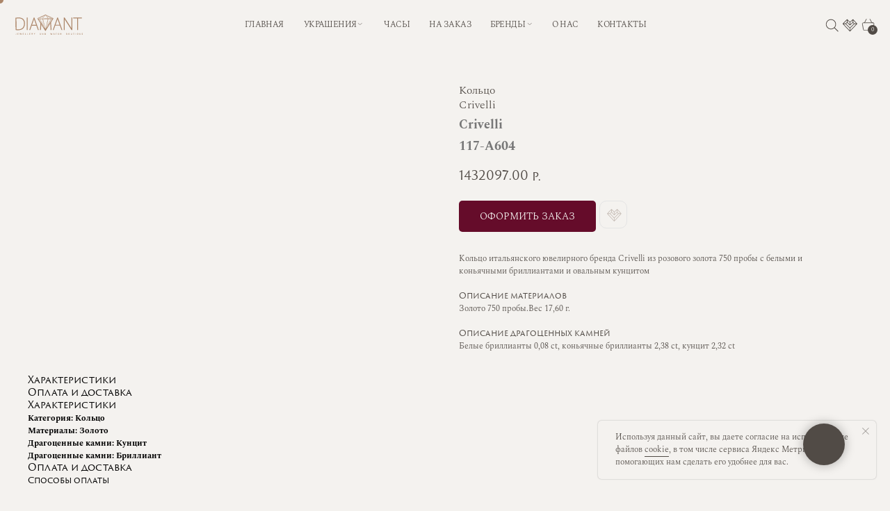

--- FILE ---
content_type: text/html; charset=UTF-8
request_url: https://diamant-group.com/womanjewelry/tproduct/915650833131-koltso-crivelli
body_size: 67788
content:
<!DOCTYPE html> <html> <head> <meta charset="utf-8" /> <meta http-equiv="Content-Type" content="text/html; charset=utf-8" /> <meta name="viewport" content="width=device-width, initial-scale=1.0" /> <!--metatextblock-->
<title>Кольцо, Crivelli</title>
<meta name="description" content="Кольцо итальянского ювелирного бренда Crivelli из розового золота 750 пробы с белыми и коньячными бриллиантами и овальным кунцитомОписание материаловЗолото 750 пробыОписание драгоценных камнейБелые бриллианты 0,08 ct, коньячные бриллианты 2,38 ct, кунцит 2,32 ct">
<meta name="keywords" content="Женские украшения, Женские кольца, Crivelli, , Кольцо, Диамант Санкт-Петербург, Diamant, СПб, украшения спб, часы спб">
<meta property="og:title" content="Кольцо, Crivelli" />
<meta property="og:description" content="Кольцо итальянского ювелирного бренда Crivelli из розового золота 750 пробы с белыми и коньячными бриллиантами и овальным кунцитомОписание материаловЗолото 750 пробыОписание драгоценных камнейБелые бриллианты 0,08 ct, коньячные бриллианты 2,38 ct, кунцит 2,32 ct" />
<meta property="og:type" content="website" />
<meta property="og:url" content="https://diamant-group.com/womanjewelry/tproduct/915650833131-koltso-crivelli" />
<meta property="og:image" content="https://static.tildacdn.com/stor3062-3863-4239-b632-366339633238/90913429.jpg" />
<link rel="canonical" href="https://diamant-group.com/womanjewelry/tproduct/915650833131-koltso-crivelli" />
<!--/metatextblock--> <meta name="format-detection" content="telephone=no" /> <meta http-equiv="x-dns-prefetch-control" content="on"> <link rel="dns-prefetch" href="https://ws.tildacdn.com"> <link rel="dns-prefetch" href="https://static.tildacdn.com"> <link rel="icon" type="image/png" sizes="32x32" href="https://static.tildacdn.com/tild3662-3065-4531-a366-306337623261/Frame_6487.png" media="(prefers-color-scheme: light)"/> <link rel="icon" type="image/png" sizes="32x32" href="https://static.tildacdn.com/tild3963-6539-4532-b864-616237663136/Frame_6488.png" media="(prefers-color-scheme: dark)"/> <link rel="icon" type="image/svg+xml" sizes="any" href="https://static.tildacdn.com/tild6136-3533-4337-b965-383133313039/Frame_6487.svg"> <link rel="apple-touch-icon" type="image/png" href="https://static.tildacdn.com/tild3766-6134-4164-b034-663535646539/Frame_6489.png"> <link rel="icon" type="image/png" sizes="192x192" href="https://static.tildacdn.com/tild3766-6134-4164-b034-663535646539/Frame_6489.png"> <link rel="alternate" type="application/rss+xml" title="DIAMANT" href="https://diamant-group.com/rss.xml" /> <!-- Assets --> <script src="https://neo.tildacdn.com/js/tilda-fallback-1.0.min.js" async charset="utf-8"></script> <link rel="stylesheet" href="https://static.tildacdn.com/css/tilda-grid-3.0.min.css" type="text/css" media="all" onerror="this.loaderr='y';"/> <link rel="stylesheet" href="https://static.tildacdn.com/ws/project7866188/tilda-blocks-page39806395.min.css?t=1758707043" type="text/css" media="all" onerror="this.loaderr='y';" /><link rel="stylesheet" href="https://static.tildacdn.com/ws/project7866188/tilda-blocks-page39806405.min.css?t=1758707043" type="text/css" media="all" onerror="this.loaderr='y';" /><link rel="stylesheet" href="https://static.tildacdn.com/ws/project7866188/tilda-blocks-page40743869.min.css?t=1758707011" type="text/css" media="all" onerror="this.loaderr='y';" /> <link rel="stylesheet" href="https://static.tildacdn.com/css/tilda-animation-2.0.min.css" type="text/css" media="all" onerror="this.loaderr='y';" /> <link rel="stylesheet" href="https://static.tildacdn.com/css/tilda-popup-1.1.min.css" type="text/css" media="print" onload="this.media='all';" onerror="this.loaderr='y';" /> <noscript><link rel="stylesheet" href="https://static.tildacdn.com/css/tilda-popup-1.1.min.css" type="text/css" media="all" /></noscript> <link rel="stylesheet" href="https://static.tildacdn.com/css/tilda-slds-1.4.min.css" type="text/css" media="print" onload="this.media='all';" onerror="this.loaderr='y';" /> <noscript><link rel="stylesheet" href="https://static.tildacdn.com/css/tilda-slds-1.4.min.css" type="text/css" media="all" /></noscript> <link rel="stylesheet" href="https://static.tildacdn.com/css/tilda-catalog-1.1.min.css" type="text/css" media="print" onload="this.media='all';" onerror="this.loaderr='y';" /> <noscript><link rel="stylesheet" href="https://static.tildacdn.com/css/tilda-catalog-1.1.min.css" type="text/css" media="all" /></noscript> <link rel="stylesheet" href="https://static.tildacdn.com/css/tilda-forms-1.0.min.css" type="text/css" media="all" onerror="this.loaderr='y';" /> <link rel="stylesheet" href="https://static.tildacdn.com/css/tilda-menusub-1.0.min.css" type="text/css" media="print" onload="this.media='all';" onerror="this.loaderr='y';" /> <noscript><link rel="stylesheet" href="https://static.tildacdn.com/css/tilda-menusub-1.0.min.css" type="text/css" media="all" /></noscript> <link rel="stylesheet" href="https://static.tildacdn.com/css/tilda-cart-1.0.min.css" type="text/css" media="all" onerror="this.loaderr='y';" /> <link rel="stylesheet" href="https://static.tildacdn.com/css/tilda-wishlist-1.0.min.css" type="text/css" media="all" onerror="this.loaderr='y';" /> <link rel="stylesheet" href="https://static.tildacdn.com/css/tilda-zoom-2.0.min.css" type="text/css" media="print" onload="this.media='all';" onerror="this.loaderr='y';" /> <noscript><link rel="stylesheet" href="https://static.tildacdn.com/css/tilda-zoom-2.0.min.css" type="text/css" media="all" /></noscript> <link rel="stylesheet" type="text/css" href="/custom.css?t=1758707011"> <script nomodule src="https://static.tildacdn.com/js/tilda-polyfill-1.0.min.js" charset="utf-8"></script> <script type="text/javascript">function t_onReady(func) {if(document.readyState!='loading') {func();} else {document.addEventListener('DOMContentLoaded',func);}}
function t_onFuncLoad(funcName,okFunc,time) {if(typeof window[funcName]==='function') {okFunc();} else {setTimeout(function() {t_onFuncLoad(funcName,okFunc,time);},(time||100));}}function t_throttle(fn,threshhold,scope) {return function() {fn.apply(scope||this,arguments);};}function t396_initialScale(t){var e=document.getElementById("rec"+t);if(e){var i=e.querySelector(".t396__artboard");if(i){window.tn_scale_initial_window_width||(window.tn_scale_initial_window_width=document.documentElement.clientWidth);var a=window.tn_scale_initial_window_width,r=[],n,l=i.getAttribute("data-artboard-screens");if(l){l=l.split(",");for(var o=0;o<l.length;o++)r[o]=parseInt(l[o],10)}else r=[320,480,640,960,1200];for(var o=0;o<r.length;o++){var d=r[o];a>=d&&(n=d)}var _="edit"===window.allrecords.getAttribute("data-tilda-mode"),c="center"===t396_getFieldValue(i,"valign",n,r),s="grid"===t396_getFieldValue(i,"upscale",n,r),w=t396_getFieldValue(i,"height_vh",n,r),g=t396_getFieldValue(i,"height",n,r),u=!!window.opr&&!!window.opr.addons||!!window.opera||-1!==navigator.userAgent.indexOf(" OPR/");if(!_&&c&&!s&&!w&&g&&!u){var h=parseFloat((a/n).toFixed(3)),f=[i,i.querySelector(".t396__carrier"),i.querySelector(".t396__filter")],v=Math.floor(parseInt(g,10)*h)+"px",p;i.style.setProperty("--initial-scale-height",v);for(var o=0;o<f.length;o++)f[o].style.setProperty("height","var(--initial-scale-height)");t396_scaleInitial__getElementsToScale(i).forEach((function(t){t.style.zoom=h}))}}}}function t396_scaleInitial__getElementsToScale(t){return t?Array.prototype.slice.call(t.children).filter((function(t){return t&&(t.classList.contains("t396__elem")||t.classList.contains("t396__group"))})):[]}function t396_getFieldValue(t,e,i,a){var r,n=a[a.length-1];if(!(r=i===n?t.getAttribute("data-artboard-"+e):t.getAttribute("data-artboard-"+e+"-res-"+i)))for(var l=0;l<a.length;l++){var o=a[l];if(!(o<=i)&&(r=o===n?t.getAttribute("data-artboard-"+e):t.getAttribute("data-artboard-"+e+"-res-"+o)))break}return r}window.TN_SCALE_INITIAL_VER="1.0",window.tn_scale_initial_window_width=null;</script> <script src="https://static.tildacdn.com/js/jquery-1.10.2.min.js" charset="utf-8" onerror="this.loaderr='y';"></script> <script src="https://static.tildacdn.com/js/tilda-scripts-3.0.min.js" charset="utf-8" defer onerror="this.loaderr='y';"></script> <script src="https://static.tildacdn.com/ws/project7866188/tilda-blocks-page39806395.min.js?t=1758707043" onerror="this.loaderr='y';"></script><script src="https://static.tildacdn.com/ws/project7866188/tilda-blocks-page39806405.min.js?t=1758707043" onerror="this.loaderr='y';"></script><script src="https://static.tildacdn.com/ws/project7866188/tilda-blocks-page40743869.min.js?t=1758707011" charset="utf-8" onerror="this.loaderr='y';"></script> <script src="https://static.tildacdn.com/js/tilda-lazyload-1.0.min.js" charset="utf-8" async onerror="this.loaderr='y';"></script> <script src="https://static.tildacdn.com/js/tilda-animation-2.0.min.js" charset="utf-8" async onerror="this.loaderr='y';"></script> <script src="https://static.tildacdn.com/js/tilda-zero-1.1.min.js" charset="utf-8" async onerror="this.loaderr='y';"></script> <script src="https://static.tildacdn.com/js/hammer.min.js" charset="utf-8" async onerror="this.loaderr='y';"></script> <script src="https://static.tildacdn.com/js/tilda-slds-1.4.min.js" charset="utf-8" async onerror="this.loaderr='y';"></script> <script src="https://static.tildacdn.com/js/tilda-products-1.0.min.js" charset="utf-8" async onerror="this.loaderr='y';"></script> <script src="https://static.tildacdn.com/js/tilda-catalog-1.1.min.js" charset="utf-8" async onerror="this.loaderr='y';"></script> <script src="https://static.tildacdn.com/js/tilda-popup-1.0.min.js" charset="utf-8" async onerror="this.loaderr='y';"></script> <script src="https://static.tildacdn.com/js/tilda-menusub-1.0.min.js" charset="utf-8" async onerror="this.loaderr='y';"></script> <script src="https://static.tildacdn.com/js/tilda-menu-1.0.min.js" charset="utf-8" async onerror="this.loaderr='y';"></script> <script src="https://static.tildacdn.com/js/tilda-forms-1.0.min.js" charset="utf-8" async onerror="this.loaderr='y';"></script> <script src="https://static.tildacdn.com/js/tilda-cart-1.1.min.js" charset="utf-8" async onerror="this.loaderr='y';"></script> <script src="https://static.tildacdn.com/js/tilda-widget-positions-1.0.min.js" charset="utf-8" async onerror="this.loaderr='y';"></script> <script src="https://static.tildacdn.com/js/tilda-wishlist-1.0.min.js" charset="utf-8" async onerror="this.loaderr='y';"></script> <script src="https://static.tildacdn.com/js/tilda-animation-sbs-1.0.min.js" charset="utf-8" async onerror="this.loaderr='y';"></script> <script src="https://static.tildacdn.com/js/tilda-zoom-2.0.min.js" charset="utf-8" async onerror="this.loaderr='y';"></script> <script src="https://static.tildacdn.com/js/tilda-zero-scale-1.0.min.js" charset="utf-8" async onerror="this.loaderr='y';"></script> <script src="https://static.tildacdn.com/js/tilda-zero-fixed-1.0.min.js" charset="utf-8" async onerror="this.loaderr='y';"></script> <script src="https://static.tildacdn.com/js/tilda-skiplink-1.0.min.js" charset="utf-8" async onerror="this.loaderr='y';"></script> <script src="https://static.tildacdn.com/js/tilda-events-1.0.min.js" charset="utf-8" async onerror="this.loaderr='y';"></script> <!-- nominify begin --><meta name="twitter:card" content="summary_large_image"/><!-- nominify end --><script type="text/javascript">window.dataLayer=window.dataLayer||[];</script> <!-- Global Site Tag (gtag.js) - Google Analytics --> <script type="text/javascript" data-tilda-cookie-type="analytics">window.mainTracker='gtag';window.gtagTrackerID='G-V85B2119PN';function gtag(){dataLayer.push(arguments);}
setTimeout(function(){(function(w,d,s,i){var f=d.getElementsByTagName(s)[0],j=d.createElement(s);j.async=true;j.src='https://www.googletagmanager.com/gtag/js?id='+i;f.parentNode.insertBefore(j,f);gtag('js',new Date());gtag('config',i,{});})(window,document,'script',window.gtagTrackerID);},2000);</script> <script type="text/javascript">(function() {if((/bot|google|yandex|baidu|bing|msn|duckduckbot|teoma|slurp|crawler|spider|robot|crawling|facebook/i.test(navigator.userAgent))===false&&typeof(sessionStorage)!='undefined'&&sessionStorage.getItem('visited')!=='y'&&document.visibilityState){var style=document.createElement('style');style.type='text/css';style.innerHTML='@media screen and (min-width: 980px) {.t-records {opacity: 0;}.t-records_animated {-webkit-transition: opacity ease-in-out .2s;-moz-transition: opacity ease-in-out .2s;-o-transition: opacity ease-in-out .2s;transition: opacity ease-in-out .2s;}.t-records.t-records_visible {opacity: 1;}}';document.getElementsByTagName('head')[0].appendChild(style);function t_setvisRecs(){var alr=document.querySelectorAll('.t-records');Array.prototype.forEach.call(alr,function(el) {el.classList.add("t-records_animated");});setTimeout(function() {Array.prototype.forEach.call(alr,function(el) {el.classList.add("t-records_visible");});sessionStorage.setItem("visited","y");},400);}
document.addEventListener('DOMContentLoaded',t_setvisRecs);}})();</script></head> <body class="t-body" style="margin:0;"> <!--allrecords--> <div id="allrecords" class="t-records" data-product-page="y" data-hook="blocks-collection-content-node" data-tilda-project-id="7866188" data-tilda-page-id="40743869" data-tilda-page-alias="womanjewelry" data-tilda-formskey="ce0fda5e7a904945b461524347866188" data-tilda-cookie="no" data-tilda-stat-scroll="yes" data-tilda-lazy="yes" data-tilda-root-zone="com" data-tilda-project-headcode="yes" data-tilda-project-country="RU">
<div id="rec680315331" class="r t-rec" style="" data-animationappear="off" data-record-type="1002"> <script>t_onReady(function() {setTimeout(function() {t_onFuncLoad('twishlist__init',function() {twishlist__init('680315331');});},500);var rec=document.querySelector('#rec680315331');if(!rec) return;var userAgent=navigator.userAgent.toLowerCase();var isAndroid=userAgent.indexOf('android')!==-1;var body=document.body;if(!body) return;var isScrollablefFix=body.classList.contains('t-body_scrollable-fix-for-android');if(isAndroid&&!isScrollablefFix) {body.classList.add('t-body_scrollable-fix-for-android');document.head.insertAdjacentHTML('beforeend','<style>@media screen and (max-width: 560px) {\n.t-body_scrollable-fix-for-android {\noverflow: visible !important;\n}\n}\n</style>');console.log('Android css fix was inited');};if(userAgent.indexOf('instagram')!==-1&&userAgent.indexOf('iphone')!==-1) {body.style.position='relative';}
var wishlistWindow=rec.querySelector('.t1002__wishlistwin');var currentMode=document.querySelector('.t-records').getAttribute('data-tilda-mode');if(wishlistWindow&&currentMode!=='edit'&&currentMode!=='preview') {wishlistWindow.addEventListener('scroll',t_throttle(function() {if(window.lazy==='y'||document.querySelector('#allrecords').getAttribute('data-tilda-lazy')==='yes') {t_onFuncLoad('t_lazyload_update',function() {t_lazyload_update();});}},500));}});</script> <div class="t1002" data-wishlist-hook="#showfavorites" data-wishlistbtn-pos="picture" data-project-currency="р." data-project-currency-side="r" data-project-currency-sep="." data-project-currency-code="RUB" data-wishlist-maxstoredays="365"> <div class="t1002__wishlistwin" style="display:none"> <div class="t1002__wishlistwin-content"> <div class="t1002__close t1002__wishlistwin-close"> <button type="button" class="t1002__close-button t1002__wishlistwin-close-wrapper" aria-label="Закрыть вишлист"> <svg role="presentation" class="t1002__wishlistwin-close-icon" width="23px" height="23px" viewBox="0 0 23 23" version="1.1" xmlns="http://www.w3.org/2000/svg" xmlns:xlink="http://www.w3.org/1999/xlink"> <g stroke="none" stroke-width="1" fill="#514b46" fill-rule="evenodd"> <rect transform="translate(11.313708, 11.313708) rotate(-45.000000) translate(-11.313708, -11.313708) " x="10.3137085" y="-3.6862915" width="2" height="30"></rect> <rect transform="translate(11.313708, 11.313708) rotate(-315.000000) translate(-11.313708, -11.313708) " x="10.3137085" y="-3.6862915" width="2" height="30"></rect> </g> </svg> </button> </div> <div class="t1002__wishlistwin-top"> <div class="t1002__wishlistwin-heading t-name t-name_xl">Избранные изделия</div> </div> <div class="t1002__wishlistwin-products"></div> </div> </div> </div> <style>@media screen and (max-width:960px){.t1002__wishlistwin-close-icon g{fill:#514b46;}.t1002__wishlistwin-top{background-color:rgba(244,242,239,1);}}</style> </div>

<!-- PRODUCT START -->

                
                        
                    
        
        
<!-- product header -->
<!--header-->
<div id="t-header" class="t-records" data-hook="blocks-collection-content-node" data-tilda-project-id="7866188" data-tilda-page-id="39806395" data-tilda-formskey="ce0fda5e7a904945b461524347866188" data-tilda-cookie="no" data-tilda-stat-scroll="yes" data-tilda-lazy="yes" data-tilda-root-zone="one"  data-tilda-project-headcode="yes"     data-tilda-project-country="RU">

    <div id="rec695740755" class="r t-rec" style=" " data-animationappear="off" data-record-type="131"      >
<!-- T123 -->
    <div class="t123" >
        <div class="t-container_100 ">
            <div class="t-width t-width_100 ">
                <!-- nominify begin -->
                <!-- Yandex.Metrika counter -->
<script type="text/javascript" >
   (function(m,e,t,r,i,k,a){m[i]=m[i]||function(){(m[i].a=m[i].a||[]).push(arguments)};
   m[i].l=1*new Date();
   for (var j = 0; j < document.scripts.length; j++) {if (document.scripts[j].src === r) { return; }}
   k=e.createElement(t),a=e.getElementsByTagName(t)[0],k.async=1,k.src=r,a.parentNode.insertBefore(k,a)})
   (window, document, "script", "https://mc.yandex.ru/metrika/tag.js", "ym");

   ym(96218676, "init", {
        clickmap:true,
        trackLinks:true,
        accurateTrackBounce:true,
        webvisor:true
   });
</script>
<noscript><div><img src="https://mc.yandex.ru/watch/96218676" style="position:absolute; left:-9999px;" alt="" /></div></noscript>
<!-- /Yandex.Metrika counter -->
                 
                <!-- nominify end -->
            </div>  
        </div>
    </div>

</div>


    <div id="rec680219828" class="r t-rec uc-nav-light" style=" " data-animationappear="off" data-record-type="396"      >
<!-- T396 -->
<style>#rec680219828 .t396__artboard {height: 0px; background-color: #f4f2ef; overflow: visible;}#rec680219828 .t396__filter {height: 0px;    }#rec680219828 .t396__carrier{height: 0px;background-position: center center;background-attachment: scroll;background-size: cover;background-repeat: no-repeat;}@media screen and (max-width: 1199px) {#rec680219828 .t396__artboard,#rec680219828 .t396__filter,#rec680219828 .t396__carrier {}#rec680219828 .t396__filter {}#rec680219828 .t396__carrier {background-attachment: scroll;}}@media screen and (max-width: 959px) {#rec680219828 .t396__artboard,#rec680219828 .t396__filter,#rec680219828 .t396__carrier {}#rec680219828 .t396__filter {}#rec680219828 .t396__carrier {background-attachment: scroll;}}@media screen and (max-width: 639px) {#rec680219828 .t396__artboard,#rec680219828 .t396__filter,#rec680219828 .t396__carrier {}#rec680219828 .t396__artboard {background-color: transparent;background-image: none;}#rec680219828 .t396__filter {}#rec680219828 .t396__carrier {background-attachment: scroll;}}#rec680219828 .tn-elem[data-elem-id="1702381348722"] {
  z-index: 2;
  top:  20px;;
  left:  calc(50% - 600px + 20px);;
  width: 92px;
  height: auto;
}
#rec680219828 .tn-elem[data-elem-id="1702381348722"] .tn-atom {
  background-position: center center;
  border-width: var(--t396-borderwidth, 0);
  border-style: var(--t396-borderstyle, solid);
  border-color: var(--t396-bordercolor, transparent);
  transition: background-color var(--t396-speedhover,0s) ease-in-out, color var(--t396-speedhover,0s) ease-in-out, border-color var(--t396-speedhover,0s) ease-in-out, box-shadow var(--t396-shadowshoverspeed,0.2s) ease-in-out;
}
@media screen and (max-width: 1199px) {
  #rec680219828 .tn-elem[data-elem-id="1702381348722"] {
    top:  20px;;
    left:  calc(50% - 480px + 20px);;
    height: auto;
  }
}
@media screen and (max-width: 959px) {
  #rec680219828 .tn-elem[data-elem-id="1702381348722"] {
    top:  20px;;
    height: auto;
  }
}
@media screen and (max-width: 639px) {
  #rec680219828 .tn-elem[data-elem-id="1702381348722"] {
    width: 71px;
    height: auto;
  }
}#rec680219828 .tn-elem[data-elem-id="1702381789930"] {
  z-index: 3;
  top:  25px;;
  left:  calc(50% - 600px + 1135px);;
  width: 21px;
  height: auto;
}
#rec680219828 .tn-elem[data-elem-id="1702381789930"] .tn-atom {
  background-position: center center;
  border-width: var(--t396-borderwidth, 0);
  border-style: var(--t396-borderstyle, solid);
  border-color: var(--t396-bordercolor, transparent);
  transition: background-color var(--t396-speedhover,0s) ease-in-out, color var(--t396-speedhover,0s) ease-in-out, border-color var(--t396-speedhover,0s) ease-in-out, box-shadow var(--t396-shadowshoverspeed,0.2s) ease-in-out;
}
@media screen and (max-width: 1199px) {
  #rec680219828 .tn-elem[data-elem-id="1702381789930"] {
    top:  25px;;
    left:  calc(50% - 480px + 863px);;
    height: auto;
  }
}
@media screen and (max-width: 959px) {
  #rec680219828 .tn-elem[data-elem-id="1702381789930"] {
    top:  24px;;
    left:  calc(50% - 320px + 541px);;
    height: auto;
  }
}
@media screen and (max-width: 639px) {
  #rec680219828 .tn-elem[data-elem-id="1702381789930"] {
    top:  21px;;
    left:  calc(50% - 160px + 221px);;
    height: auto;
  }
}#rec680219828 .tn-elem[data-elem-id="1702381797406"] {
  z-index: 4;
  top:  25px;;
  left:  calc(50% - 600px + 1112px);;
  width: 18px;
  height: auto;
}
#rec680219828 .tn-elem[data-elem-id="1702381797406"] .tn-atom {
  background-position: center center;
  border-width: var(--t396-borderwidth, 0);
  border-style: var(--t396-borderstyle, solid);
  border-color: var(--t396-bordercolor, transparent);
  transition: background-color var(--t396-speedhover,0s) ease-in-out, color var(--t396-speedhover,0s) ease-in-out, border-color var(--t396-speedhover,0s) ease-in-out, box-shadow var(--t396-shadowshoverspeed,0.2s) ease-in-out;
}
@media screen and (max-width: 1199px) {
  #rec680219828 .tn-elem[data-elem-id="1702381797406"] {
    top:  25px;;
    left:  calc(50% - 480px + 842px);;
    height: auto;
  }
}
@media screen and (max-width: 959px) {
  #rec680219828 .tn-elem[data-elem-id="1702381797406"] {
    top:  24px;;
    left:  calc(50% - 320px + 520px);;
    height: auto;
  }
}
@media screen and (max-width: 639px) {
  #rec680219828 .tn-elem[data-elem-id="1702381797406"] {
    top:  21px;;
    left:  calc(50% - 160px + 200px);;
    height: auto;
  }
}#rec680219828 .tn-elem[data-elem-id="1702381808985"] {
  z-index: 5;
  top:  25px;;
  left:  calc(50% - 600px + 1161px);;
  width: 18px;
  height: auto;
}
#rec680219828 .tn-elem[data-elem-id="1702381808985"] .tn-atom {
  background-position: center center;
  border-width: var(--t396-borderwidth, 0);
  border-style: var(--t396-borderstyle, solid);
  border-color: var(--t396-bordercolor, transparent);
  transition: background-color var(--t396-speedhover,0s) ease-in-out, color var(--t396-speedhover,0s) ease-in-out, border-color var(--t396-speedhover,0s) ease-in-out, box-shadow var(--t396-shadowshoverspeed,0.2s) ease-in-out;
}
@media screen and (max-width: 1199px) {
  #rec680219828 .tn-elem[data-elem-id="1702381808985"] {
    top:  22px;;
    left:  calc(50% - 480px + 889px);;
    height: auto;
  }
}
@media screen and (max-width: 959px) {
  #rec680219828 .tn-elem[data-elem-id="1702381808985"] {
    top:  25px;;
    left:  calc(50% - 320px + 566px);;
    height: auto;
  }
}
@media screen and (max-width: 639px) {
  #rec680219828 .tn-elem[data-elem-id="1702381808985"] {
    top:  22px;;
    left:  calc(50% - 160px + 247px);;
    height: auto;
  }
}#rec680219828 .tn-elem[data-elem-id="1704989691026"] {
  z-index: 6;
  top:  20px;;
  left:  calc(50% - 600px + 1290px);;
  width: 20px;
  height: 1px;
}
#rec680219828 .tn-elem[data-elem-id="1704989691026"] .tn-atom {
  background-color: #514b46;
  background-position: center center;
  border-width: var(--t396-borderwidth, 0);
  border-style: var(--t396-borderstyle, solid);
  border-color: var(--t396-bordercolor, transparent);
  transition: background-color var(--t396-speedhover,0s) ease-in-out, color var(--t396-speedhover,0s) ease-in-out, border-color var(--t396-speedhover,0s) ease-in-out, box-shadow var(--t396-shadowshoverspeed,0.2s) ease-in-out;
}
@media screen and (max-width: 1199px) {
  #rec680219828 .tn-elem[data-elem-id="1704989691026"] {
    top:  31px;;
    left:  calc(50% - 480px + 920px);;
  }
}
@media screen and (max-width: 959px) {
  #rec680219828 .tn-elem[data-elem-id="1704989691026"] {
    top:  30px;;
    left:  calc(50% - 320px + 600px);;
  }
}
@media screen and (max-width: 639px) {
  #rec680219828 .tn-elem[data-elem-id="1704989691026"] {
    top:  27px;;
    left:  calc(50% - 160px + 280px);;
  }
}#rec680219828 .tn-elem[data-elem-id="1704989712301"] {
  z-index: 7;
  top:  23px;;
  left:  calc(50% - 600px + 1300px);;
  width: 10px;
  height: 1px;
}
#rec680219828 .tn-elem[data-elem-id="1704989712301"] .tn-atom {
  background-color: #514b46;
  background-position: center center;
  border-width: var(--t396-borderwidth, 0);
  border-style: var(--t396-borderstyle, solid);
  border-color: var(--t396-bordercolor, transparent);
  transition: background-color var(--t396-speedhover,0s) ease-in-out, color var(--t396-speedhover,0s) ease-in-out, border-color var(--t396-speedhover,0s) ease-in-out, box-shadow var(--t396-shadowshoverspeed,0.2s) ease-in-out;
}
@media screen and (max-width: 1199px) {
  #rec680219828 .tn-elem[data-elem-id="1704989712301"] {
    top:  36px;;
    left:  calc(50% - 480px + 930px);;
  }
}
@media screen and (max-width: 959px) {
  #rec680219828 .tn-elem[data-elem-id="1704989712301"] {
    top:  35px;;
    left:  calc(50% - 320px + 610px);;
  }
}
@media screen and (max-width: 639px) {
  #rec680219828 .tn-elem[data-elem-id="1704989712301"] {
    top:  32px;;
    left:  calc(50% - 160px + 290px);;
  }
}#rec680219828 .tn-elem[data-elem-id="1704991507992"] {
  z-index: 8;
  top:  26px;;
  left:  calc(50% - 600px + 1290px);;
  width: 20px;
  height: 1px;
}
#rec680219828 .tn-elem[data-elem-id="1704991507992"] .tn-atom {
  background-color: #514b46;
  background-position: center center;
  border-width: var(--t396-borderwidth, 0);
  border-style: var(--t396-borderstyle, solid);
  border-color: var(--t396-bordercolor, transparent);
  transition: background-color var(--t396-speedhover,0s) ease-in-out, color var(--t396-speedhover,0s) ease-in-out, border-color var(--t396-speedhover,0s) ease-in-out, box-shadow var(--t396-shadowshoverspeed,0.2s) ease-in-out;
}
@media screen and (max-width: 1199px) {
  #rec680219828 .tn-elem[data-elem-id="1704991507992"] {
    top:  41pxpx;;
    left:  calc(50% - 480px + 920px);;
  }
}
@media screen and (max-width: 959px) {
  #rec680219828 .tn-elem[data-elem-id="1704991507992"] {
    top:  40pxpx;;
    left:  calc(50% - 320px + 600px);;
  }
}
@media screen and (max-width: 639px) {
  #rec680219828 .tn-elem[data-elem-id="1704991507992"] {
    top:  37pxpx;;
    left:  calc(50% - 160px + 280px);;
  }
}#rec680219828 .tn-elem[data-elem-id="1704991695853"] {
  z-index: 9;
  top:  14px;;
  left:  calc(50% - 600px + 1290px);;
  width: 19px;
  height: 18px;
}
#rec680219828 .tn-elem[data-elem-id="1704991695853"] .tn-atom {
  background-position: center center;
  border-width: var(--t396-borderwidth, 0);
  border-style: var(--t396-borderstyle, solid);
  border-color: var(--t396-bordercolor, transparent);
  transition: background-color var(--t396-speedhover,0s) ease-in-out, color var(--t396-speedhover,0s) ease-in-out, border-color var(--t396-speedhover,0s) ease-in-out, box-shadow var(--t396-shadowshoverspeed,0.2s) ease-in-out;
}
@media screen and (max-width: 1199px) {
  #rec680219828 .tn-elem[data-elem-id="1704991695853"] {
    top:  27px;;
    left:  calc(50% - 480px + 920px);;
    height: 17px;
  }
}
@media screen and (max-width: 959px) {
  #rec680219828 .tn-elem[data-elem-id="1704991695853"] {
    top:  23px;;
    left:  calc(50% - 320px + 598px);;
    width: 25px;
    height: 25px;
  }
}
@media screen and (max-width: 639px) {
  #rec680219828 .tn-elem[data-elem-id="1704991695853"] {
    top:  20px;;
    left:  calc(50% - 160px + 277px);;
  }
}#rec680219828 .tn-elem[data-elem-id="1702381379025"] {
  color: #514b46;
  text-align: center;
  z-index: 10;
  top:  28px;;
  left:  calc(50% - 600px + 325px);;
  width: 62px;
  height: auto;
}
#rec680219828 .tn-elem[data-elem-id="1702381379025"] .tn-atom {
  color: #514b46;
  font-size: 11px;
  font-family: 'Mix', Arial,sans-serif;
  line-height: 1;
  font-weight: 300;
  letter-spacing: -0.5px;
  text-transform: uppercase;
  background-position: center center;
  border-width: var(--t396-borderwidth, 0);
  border-style: var(--t396-borderstyle, solid);
  border-color: var(--t396-bordercolor, transparent);
  transition: background-color var(--t396-speedhover,0s) ease-in-out, color var(--t396-speedhover,0s) ease-in-out, border-color var(--t396-speedhover,0s) ease-in-out, box-shadow var(--t396-shadowshoverspeed,0.2s) ease-in-out;
  text-shadow: var(--t396-shadow-text-x, 0px) var(--t396-shadow-text-y, 0px) var(--t396-shadow-text-blur, 0px) rgba(var(--t396-shadow-text-color), var(--t396-shadow-text-opacity, 100%));
}
@media screen and (max-width: 1199px) {
  #rec680219828 .tn-elem[data-elem-id="1702381379025"] {
    top:  39px;;
    left:  calc(50% - 480px + 1046px);;
    height: auto;
  }
}#rec680219828 .tn-elem[data-elem-id="1702381455503"] {
  color: #514b46;
  text-align: center;
  z-index: 11;
  top:  28px;;
  left:  calc(50% - 600px + 406px);;
  width: 78px;
  height: auto;
}
#rec680219828 .tn-elem[data-elem-id="1702381455503"] .tn-atom {
  color: #514b46;
  font-size: 11px;
  font-family: 'Mix', Arial,sans-serif;
  line-height: 1;
  font-weight: 300;
  letter-spacing: -0.5px;
  text-transform: uppercase;
  background-position: center center;
  border-width: var(--t396-borderwidth, 0);
  border-style: var(--t396-borderstyle, solid);
  border-color: var(--t396-bordercolor, transparent);
  transition: background-color var(--t396-speedhover,0s) ease-in-out, color var(--t396-speedhover,0s) ease-in-out, border-color var(--t396-speedhover,0s) ease-in-out, box-shadow var(--t396-shadowshoverspeed,0.2s) ease-in-out;
  text-shadow: var(--t396-shadow-text-x, 0px) var(--t396-shadow-text-y, 0px) var(--t396-shadow-text-blur, 0px) rgba(var(--t396-shadow-text-color), var(--t396-shadow-text-opacity, 100%));
}
@media screen and (max-width: 1199px) {
  #rec680219828 .tn-elem[data-elem-id="1702381455503"] {
    top:  39px;;
    left:  calc(50% - 480px + 1127px);;
    height: auto;
  }
}#rec680219828 .tn-elem[data-elem-id="1702381473328"] {
  z-index: 12;
  top:  31px;;
  left:  calc(50% - 600px + 482px);;
  width: 7px;
  height: auto;
}
#rec680219828 .tn-elem[data-elem-id="1702381473328"] .tn-atom {
  background-position: center center;
  border-width: var(--t396-borderwidth, 0);
  border-style: var(--t396-borderstyle, solid);
  border-color: var(--t396-bordercolor, transparent);
  transition: background-color var(--t396-speedhover,0s) ease-in-out, color var(--t396-speedhover,0s) ease-in-out, border-color var(--t396-speedhover,0s) ease-in-out, box-shadow var(--t396-shadowshoverspeed,0.2s) ease-in-out;
}
@media screen and (max-width: 1199px) {
  #rec680219828 .tn-elem[data-elem-id="1702381473328"] {
    top:  42px;;
    left:  calc(50% - 480px + 1203px);;
    height: auto;
  }
}#rec680219828 .tn-elem[data-elem-id="1702381531005"] {
  color: #514b46;
  text-align: center;
  z-index: 13;
  top:  28px;;
  left:  calc(50% - 600px + 502px);;
  width: 66px;
  height: auto;
}
#rec680219828 .tn-elem[data-elem-id="1702381531005"] .tn-atom {
  color: #514b46;
  font-size: 11px;
  font-family: 'Mix', Arial,sans-serif;
  line-height: 1;
  font-weight: 300;
  letter-spacing: -0.5px;
  text-transform: uppercase;
  background-position: center center;
  border-width: var(--t396-borderwidth, 0);
  border-style: var(--t396-borderstyle, solid);
  border-color: var(--t396-bordercolor, transparent);
  transition: background-color var(--t396-speedhover,0s) ease-in-out, color var(--t396-speedhover,0s) ease-in-out, border-color var(--t396-speedhover,0s) ease-in-out, box-shadow var(--t396-shadowshoverspeed,0.2s) ease-in-out;
  text-shadow: var(--t396-shadow-text-x, 0px) var(--t396-shadow-text-y, 0px) var(--t396-shadow-text-blur, 0px) rgba(var(--t396-shadow-text-color), var(--t396-shadow-text-opacity, 100%));
}
@media screen and (max-width: 1199px) {
  #rec680219828 .tn-elem[data-elem-id="1702381531005"] {
    top:  39px;;
    left:  calc(50% - 480px + 1223px);;
    height: auto;
  }
}#rec680219828 .tn-elem[data-elem-id="1702381540378"] {
  color: #514b46;
  text-align: center;
  z-index: 14;
  top:  28px;;
  left:  calc(50% - 600px + 571px);;
  width: 73px;
  height: auto;
}
#rec680219828 .tn-elem[data-elem-id="1702381540378"] .tn-atom {
  color: #514b46;
  font-size: 11px;
  font-family: 'Mix', Arial,sans-serif;
  line-height: 1;
  font-weight: 300;
  letter-spacing: -0.5px;
  text-transform: uppercase;
  background-position: center center;
  border-width: var(--t396-borderwidth, 0);
  border-style: var(--t396-borderstyle, solid);
  border-color: var(--t396-bordercolor, transparent);
  transition: background-color var(--t396-speedhover,0s) ease-in-out, color var(--t396-speedhover,0s) ease-in-out, border-color var(--t396-speedhover,0s) ease-in-out, box-shadow var(--t396-shadowshoverspeed,0.2s) ease-in-out;
  text-shadow: var(--t396-shadow-text-x, 0px) var(--t396-shadow-text-y, 0px) var(--t396-shadow-text-blur, 0px) rgba(var(--t396-shadow-text-color), var(--t396-shadow-text-opacity, 100%));
}
@media screen and (max-width: 1199px) {
  #rec680219828 .tn-elem[data-elem-id="1702381540378"] {
    top:  39px;;
    left:  calc(50% - 480px + 1292px);;
    height: auto;
  }
}#rec680219828 .tn-elem[data-elem-id="1702381559137"] {
  color: #514b46;
  text-align: center;
  z-index: 15;
  top:  28px;;
  left:  calc(50% - 600px + 656px);;
  width: 57px;
  height: auto;
}
#rec680219828 .tn-elem[data-elem-id="1702381559137"] .tn-atom {
  color: #514b46;
  font-size: 11px;
  font-family: 'Mix', Arial,sans-serif;
  line-height: 1;
  font-weight: 300;
  letter-spacing: -0.5px;
  text-transform: uppercase;
  background-position: center center;
  border-width: var(--t396-borderwidth, 0);
  border-style: var(--t396-borderstyle, solid);
  border-color: var(--t396-bordercolor, transparent);
  transition: background-color var(--t396-speedhover,0s) ease-in-out, color var(--t396-speedhover,0s) ease-in-out, border-color var(--t396-speedhover,0s) ease-in-out, box-shadow var(--t396-shadowshoverspeed,0.2s) ease-in-out;
  text-shadow: var(--t396-shadow-text-x, 0px) var(--t396-shadow-text-y, 0px) var(--t396-shadow-text-blur, 0px) rgba(var(--t396-shadow-text-color), var(--t396-shadow-text-opacity, 100%));
}
@media screen and (max-width: 1199px) {
  #rec680219828 .tn-elem[data-elem-id="1702381559137"] {
    top:  39px;;
    left:  calc(50% - 480px + 1377px);;
    height: auto;
  }
}#rec680219828 .tn-elem[data-elem-id="1702381601629"] {
  color: #514b46;
  text-align: center;
  z-index: 16;
  top:  28px;;
  left:  calc(50% - 600px + 736px);;
  width: 52px;
  height: auto;
}
#rec680219828 .tn-elem[data-elem-id="1702381601629"] .tn-atom {
  color: #514b46;
  font-size: 11px;
  font-family: 'Mix', Arial,sans-serif;
  line-height: 1;
  font-weight: 300;
  letter-spacing: -0.5px;
  text-transform: uppercase;
  background-position: center center;
  border-width: var(--t396-borderwidth, 0);
  border-style: var(--t396-borderstyle, solid);
  border-color: var(--t396-bordercolor, transparent);
  transition: background-color var(--t396-speedhover,0s) ease-in-out, color var(--t396-speedhover,0s) ease-in-out, border-color var(--t396-speedhover,0s) ease-in-out, box-shadow var(--t396-shadowshoverspeed,0.2s) ease-in-out;
  text-shadow: var(--t396-shadow-text-x, 0px) var(--t396-shadow-text-y, 0px) var(--t396-shadow-text-blur, 0px) rgba(var(--t396-shadow-text-color), var(--t396-shadow-text-opacity, 100%));
}
@media screen and (max-width: 1199px) {
  #rec680219828 .tn-elem[data-elem-id="1702381601629"] {
    top:  39px;;
    left:  calc(50% - 480px + 1457px);;
    height: auto;
  }
}#rec680219828 .tn-elem[data-elem-id="1702381559143"] {
  z-index: 17;
  top:  31px;;
  left:  calc(50% - 600px + 710px);;
  width: 7px;
  height: auto;
}
#rec680219828 .tn-elem[data-elem-id="1702381559143"] .tn-atom {
  background-position: center center;
  border-width: var(--t396-borderwidth, 0);
  border-style: var(--t396-borderstyle, solid);
  border-color: var(--t396-bordercolor, transparent);
  transition: background-color var(--t396-speedhover,0s) ease-in-out, color var(--t396-speedhover,0s) ease-in-out, border-color var(--t396-speedhover,0s) ease-in-out, box-shadow var(--t396-shadowshoverspeed,0.2s) ease-in-out;
}
@media screen and (max-width: 1199px) {
  #rec680219828 .tn-elem[data-elem-id="1702381559143"] {
    top:  42px;;
    left:  calc(50% - 480px + 1431px);;
    height: auto;
  }
}#rec680219828 .tn-elem[data-elem-id="1702381620791"] {
  color: #514b46;
  text-align: center;
  z-index: 18;
  top:  28px;;
  left:  calc(50% - 600px + 802px);;
  width: 73px;
  height: auto;
}
#rec680219828 .tn-elem[data-elem-id="1702381620791"] .tn-atom {
  color: #514b46;
  font-size: 11px;
  font-family: 'Mix', Arial,sans-serif;
  line-height: 1;
  font-weight: 300;
  letter-spacing: -0.5px;
  text-transform: uppercase;
  background-position: center center;
  border-width: var(--t396-borderwidth, 0);
  border-style: var(--t396-borderstyle, solid);
  border-color: var(--t396-bordercolor, transparent);
  transition: background-color var(--t396-speedhover,0s) ease-in-out, color var(--t396-speedhover,0s) ease-in-out, border-color var(--t396-speedhover,0s) ease-in-out, box-shadow var(--t396-shadowshoverspeed,0.2s) ease-in-out;
  text-shadow: var(--t396-shadow-text-x, 0px) var(--t396-shadow-text-y, 0px) var(--t396-shadow-text-blur, 0px) rgba(var(--t396-shadow-text-color), var(--t396-shadow-text-opacity, 100%));
}
@media screen and (max-width: 1199px) {
  #rec680219828 .tn-elem[data-elem-id="1702381620791"] {
    top:  39px;;
    left:  calc(50% - 480px + 1523px);;
    height: auto;
  }
}#rec680219828 .tn-elem[data-elem-id="1704986818549"] {
  z-index: 19;
  top:  34px;;
  left:  calc(50% - 600px + 1170px);;
  width: 14px;
  height: 14px;
  pointer-events: none;
}
#rec680219828 .tn-elem[data-elem-id="1704986818549"] .tn-atom {
  border-radius: 3000px;
  background-color: #514b46;
  background-position: center center;
  border-width: var(--t396-borderwidth, 0);
  border-style: var(--t396-borderstyle, solid);
  border-color: var(--t396-bordercolor, transparent);
  transition: background-color var(--t396-speedhover,0s) ease-in-out, color var(--t396-speedhover,0s) ease-in-out, border-color var(--t396-speedhover,0s) ease-in-out, box-shadow var(--t396-shadowshoverspeed,0.2s) ease-in-out;
}
@media screen and (max-width: 1199px) {
  #rec680219828 .tn-elem[data-elem-id="1704986818549"] {
    top:  31px;;
    left:  calc(50% - 480px + 896px);;
  }
}
@media screen and (max-width: 959px) {
  #rec680219828 .tn-elem[data-elem-id="1704986818549"] {
    top:  35px;;
    left:  calc(50% - 320px + 575px);;
  }
}
@media screen and (max-width: 639px) {
  #rec680219828 .tn-elem[data-elem-id="1704986818549"] {
    top:  31px;;
    left:  calc(50% - 160px + 256px);;
  }
}#rec680219828 .tn-elem[data-elem-id="1704986841024"] {
  color: #f4f2ef;
  text-align: center;
  z-index: 20;
  top:  37px;;
  left:  calc(50% - 600px + 1170px);;
  width: 13px;
  height: auto;
  pointer-events: none;
}
#rec680219828 .tn-elem[data-elem-id="1704986841024"] .tn-atom {
  color: #f4f2ef;
  font-size: 8px;
  font-family: 'Mix', Arial,sans-serif;
  line-height: 1;
  font-weight: 300;
  letter-spacing: -0.5px;
  text-transform: uppercase;
  background-position: center center;
  border-width: var(--t396-borderwidth, 0);
  border-style: var(--t396-borderstyle, solid);
  border-color: var(--t396-bordercolor, transparent);
  transition: background-color var(--t396-speedhover,0s) ease-in-out, color var(--t396-speedhover,0s) ease-in-out, border-color var(--t396-speedhover,0s) ease-in-out, box-shadow var(--t396-shadowshoverspeed,0.2s) ease-in-out;
  text-shadow: var(--t396-shadow-text-x, 0px) var(--t396-shadow-text-y, 0px) var(--t396-shadow-text-blur, 0px) rgba(var(--t396-shadow-text-color), var(--t396-shadow-text-opacity, 100%));
}
@media screen and (max-width: 1199px) {
  #rec680219828 .tn-elem[data-elem-id="1704986841024"] {
    top:  34px;;
    left:  calc(50% - 480px + 896px);;
    height: auto;
    text-align: center;
  }
}
@media screen and (max-width: 959px) {
  #rec680219828 .tn-elem[data-elem-id="1704986841024"] {
    top:  38px;;
    left:  calc(50% - 320px + 575px);;
    height: auto;
    text-align: center;
  }
}
@media screen and (max-width: 639px) {
  #rec680219828 .tn-elem[data-elem-id="1704986841024"] {
    top:  34px;;
    left:  calc(50% - 160px + 256px);;
    height: auto;
  }
  #rec680219828 .tn-elem[data-elem-id="1704986841024"] .tn-atom {
    background-size: cover;
    -webkit-transform: rotate(0deg);
    -moz-transform: rotate(0deg);
    transform: rotate(0deg);
  }
}</style>










<div class='t396'>

	<div class="t396__artboard" data-artboard-recid="680219828" data-artboard-screens="320,640,960,1200"

				data-artboard-height="0"
		data-artboard-valign="center"
				 data-artboard-upscale="window" 		 data-artboard-ovrflw="visible" 																		 data-artboard-fixed-need-js="y"
							
																																															
																																																				
																																															
																																																				
																																															
																																																				
						>

		
				
								
																											
																											
																											
					
					<div class="t396__carrier" data-artboard-recid="680219828"></div>
		
		
		<div class="t396__filter" data-artboard-recid="680219828"></div>

		
					
		
				
						
	
			
	
						
												
												
												
									
	
			
	<div class='t396__elem tn-elem tn-elem__6802198281702381348722' data-elem-id='1702381348722' data-elem-type='image'
				data-field-top-value="20"
		data-field-left-value="20"
				 data-field-width-value="92" 		data-field-axisy-value="top"
		data-field-axisx-value="left"
		data-field-container-value="grid"
		data-field-topunits-value="px"
		data-field-leftunits-value="px"
		data-field-heightunits-value=""
		data-field-widthunits-value="px"
																																														 data-field-filewidth-value="349" 		 data-field-fileheight-value="101" 																								
							
			
																																																																																																																																								
												
																 data-field-width-res-320-value="71" 																																																																																																																								
			
					
			
																																																																																																																																								
												
				 data-field-top-res-640-value="20" 																																																																																																																																				
			
					
			
																																																																																																																																								
												
				 data-field-top-res-960-value="20" 				 data-field-left-res-960-value="20" 																																																																																																																																
			
					
			
		
		
		
			>

		
									
				
							<a class='tn-atom' href="/"   >
								
									<img class='tn-atom__img' src='https://static.tildacdn.com/tild6634-3035-4863-a234-373535323835/logo_1_3.svg' alt='' imgfield='tn_img_1702381348722' />
							</a>
		
																			
																				
																				
																				
					
				
				
				
				
				
				
				
				
	</div>

			
					
		
				
						
	
			
	
						
												
												
												
									
	
			
	<div class='t396__elem tn-elem nolimwish tn-elem__6802198281702381789930' data-elem-id='1702381789930' data-elem-type='image'
				data-field-top-value="25"
		data-field-left-value="1135"
				 data-field-width-value="21" 		data-field-axisy-value="top"
		data-field-axisx-value="left"
		data-field-container-value="grid"
		data-field-topunits-value="px"
		data-field-leftunits-value="px"
		data-field-heightunits-value=""
		data-field-widthunits-value="px"
																																														 data-field-filewidth-value="16" 		 data-field-fileheight-value="14" 																								
							
			
																																																																																																																																								
												
				 data-field-top-res-320-value="21" 				 data-field-left-res-320-value="221" 																																																																																																																																
			
					
			
																																																																																																																																								
												
				 data-field-top-res-640-value="24" 				 data-field-left-res-640-value="541" 																																																																																																																																
			
					
			
																																																																																																																																								
												
				 data-field-top-res-960-value="25" 				 data-field-left-res-960-value="863" 																																																																																																																																
			
					
			
		
		
		
			>

		
									
				
							<div class='tn-atom'    >
								
									<img class='tn-atom__img' src='https://static.tildacdn.com/tild3964-6635-4437-b431-643538306563/Vector-1.svg' alt='' imgfield='tn_img_1702381789930' />
							</div>
		
																			
																				
																				
																				
					
				
				
				
				
				
				
				
				
	</div>

			
					
		
				
						
	
			
	
						
												
												
												
									
	
			
	<div class='t396__elem tn-elem tn-elem__6802198281702381797406' data-elem-id='1702381797406' data-elem-type='image'
				data-field-top-value="25"
		data-field-left-value="1112"
				 data-field-width-value="18" 		data-field-axisy-value="top"
		data-field-axisx-value="left"
		data-field-container-value="grid"
		data-field-topunits-value="px"
		data-field-leftunits-value="px"
		data-field-heightunits-value=""
		data-field-widthunits-value="px"
																																														 data-field-filewidth-value="14" 		 data-field-fileheight-value="14" 																								
							
			
																																																																																																																																								
												
				 data-field-top-res-320-value="21" 				 data-field-left-res-320-value="200" 																																																																																																																																
			
					
			
																																																																																																																																								
												
				 data-field-top-res-640-value="24" 				 data-field-left-res-640-value="520" 																																																																																																																																
			
					
			
																																																																																																																																								
												
				 data-field-top-res-960-value="25" 				 data-field-left-res-960-value="842" 																																																																																																																																
			
					
			
		
		
		
			>

		
									
				
							<a class='tn-atom' href="#open"   >
								
									<img class='tn-atom__img' src='https://static.tildacdn.com/tild3536-6663-4232-b134-636666343138/Union.svg' alt='' imgfield='tn_img_1702381797406' />
							</a>
		
																			
																				
																				
																				
					
				
				
				
				
				
				
				
				
	</div>

			
					
		
				
						
	
			
	
						
												
												
												
									
	
			
	<div class='t396__elem tn-elem mycart tn-elem__6802198281702381808985' data-elem-id='1702381808985' data-elem-type='image'
				data-field-top-value="25"
		data-field-left-value="1161"
				 data-field-width-value="18" 		data-field-axisy-value="top"
		data-field-axisx-value="left"
		data-field-container-value="grid"
		data-field-topunits-value="px"
		data-field-leftunits-value="px"
		data-field-heightunits-value=""
		data-field-widthunits-value="px"
																																														 data-field-filewidth-value="15" 		 data-field-fileheight-value="14" 																								
							
			
																																																																																																																																								
												
				 data-field-top-res-320-value="22" 				 data-field-left-res-320-value="247" 																																																																																																																																
			
					
			
																																																																																																																																								
												
				 data-field-top-res-640-value="25" 				 data-field-left-res-640-value="566" 																																																																																																																																
			
					
			
																																																																																																																																								
												
				 data-field-top-res-960-value="22" 				 data-field-left-res-960-value="889" 																																																																																																																																
			
					
			
		
		
		
			>

		
									
				
							<a class='tn-atom js-click-zero-stat' href="#opencart"    data-tilda-event-name="/tilda/click/rec680219828/button1702381808985">
								
									<img class='tn-atom__img' src='https://static.tildacdn.com/tild3836-3737-4364-b530-636562366230/photo.svg' alt='' imgfield='tn_img_1702381808985' />
							</a>
		
																			
																				
																				
																				
					
				
				
				
				
				
				
				
				
	</div>

			
					
		
				
										
		
				
						
	
			
	
						
												
												
												
									
	
			
	<div class='t396__elem tn-elem tn-elem__6802198281704989691026' data-elem-id='1704989691026' data-elem-type='shape'
				data-field-top-value="20"
		data-field-left-value="1290"
		 data-field-height-value="1" 		 data-field-width-value="20" 		data-field-axisy-value="top"
		data-field-axisx-value="left"
		data-field-container-value="grid"
		data-field-topunits-value="px"
		data-field-leftunits-value="px"
		data-field-heightunits-value="px"
		data-field-widthunits-value="px"
																																																																								
							
			
																																																																																																																																								
												
				 data-field-top-res-320-value="27" 				 data-field-left-res-320-value="280" 																																																																																																																																
			
					
			
																																																																																																																																								
												
				 data-field-top-res-640-value="30" 				 data-field-left-res-640-value="600" 																																																																																																																																
			
					
			
																																																																																																																																								
												
				 data-field-top-res-960-value="31" 				 data-field-left-res-960-value="920" 																																																																																																																																
			
					
			
		
		
		
			>

		
									
				
				
																			
																				
																				
																				
					
							<a class='tn-atom' href="#menuopen"				 																													>
			</a>
		
				
				
				
				
				
				
				
	</div>

			
							
		
				
						
	
			
	
						
												
												
												
									
	
			
	<div class='t396__elem tn-elem tn-elem__6802198281704989712301' data-elem-id='1704989712301' data-elem-type='shape'
				data-field-top-value="23"
		data-field-left-value="1300"
		 data-field-height-value="1" 		 data-field-width-value="10" 		data-field-axisy-value="top"
		data-field-axisx-value="left"
		data-field-container-value="grid"
		data-field-topunits-value="px"
		data-field-leftunits-value="px"
		data-field-heightunits-value="px"
		data-field-widthunits-value="px"
																																																																								
							
			
																																																																																																																																								
												
				 data-field-top-res-320-value="32" 				 data-field-left-res-320-value="290" 																																																																																																																																
			
					
			
																																																																																																																																								
												
				 data-field-top-res-640-value="35" 				 data-field-left-res-640-value="610" 																																																																																																																																
			
					
			
																																																																																																																																								
												
				 data-field-top-res-960-value="36" 				 data-field-left-res-960-value="930" 																																																																																																																																
			
					
			
		
		
		
			>

		
									
				
				
																			
																				
																				
																				
					
							<a class='tn-atom' href="#menuopen"				 																													>
			</a>
		
				
				
				
				
				
				
				
	</div>

			
							
		
				
						
	
			
	
						
												
												
												
									
	
			
	<div class='t396__elem tn-elem tn-elem__6802198281704991507992' data-elem-id='1704991507992' data-elem-type='shape'
				data-field-top-value="26"
		data-field-left-value="1290"
		 data-field-height-value="1" 		 data-field-width-value="20" 		data-field-axisy-value="top"
		data-field-axisx-value="left"
		data-field-container-value="grid"
		data-field-topunits-value="px"
		data-field-leftunits-value="px"
		data-field-heightunits-value="px"
		data-field-widthunits-value="px"
																																																																								
							
			
																																																																																																																																								
												
				 data-field-top-res-320-value="37px" 				 data-field-left-res-320-value="280" 																																																																																																																																
			
					
			
																																																																																																																																								
												
				 data-field-top-res-640-value="40px" 				 data-field-left-res-640-value="600" 																																																																																																																																
			
					
			
																																																																																																																																								
												
				 data-field-top-res-960-value="41px" 				 data-field-left-res-960-value="920" 																																																																																																																																
			
					
			
		
		
		
			>

		
									
				
				
																			
																				
																				
																				
					
							<a class='tn-atom' href="#menuopen"				 																													>
			</a>
		
				
				
				
				
				
				
				
	</div>

			
							
		
				
						
	
			
	
						
												
												
												
									
	
			
	<div class='t396__elem tn-elem tn-elem__6802198281704991695853' data-elem-id='1704991695853' data-elem-type='shape'
				data-field-top-value="14"
		data-field-left-value="1290"
		 data-field-height-value="18" 		 data-field-width-value="19" 		data-field-axisy-value="top"
		data-field-axisx-value="left"
		data-field-container-value="grid"
		data-field-topunits-value="px"
		data-field-leftunits-value="px"
		data-field-heightunits-value="px"
		data-field-widthunits-value="px"
																																																																								
							
			
																																																																																																																																								
												
				 data-field-top-res-320-value="20" 				 data-field-left-res-320-value="277" 																																																																																																																																
			
					
			
																																																																																																																																								
												
				 data-field-top-res-640-value="23" 				 data-field-left-res-640-value="598" 				 data-field-height-res-640-value="25" 				 data-field-width-res-640-value="25" 																																																																																																																								
			
					
			
																																																																																																																																								
												
				 data-field-top-res-960-value="27" 				 data-field-left-res-960-value="920" 				 data-field-height-res-960-value="17" 																																																																																																																												
			
					
			
		
		
		
			>

		
									
				
				
																			
																				
																				
																				
					
							<a class='tn-atom' href="#menuopen"				 																													>
			</a>
		
				
				
				
				
				
				
				
	</div>

			
						
					
		
				
										
		
				
						
	
			
	
						
												
												
												
									
	
			
	<div class='t396__elem tn-elem tn-elem__6802198281702381379025' data-elem-id='1702381379025' data-elem-type='text'
				data-field-top-value="28"
		data-field-left-value="325"
				 data-field-width-value="62" 		data-field-axisy-value="top"
		data-field-axisx-value="left"
		data-field-container-value="grid"
		data-field-topunits-value="px"
		data-field-leftunits-value="px"
		data-field-heightunits-value=""
		data-field-widthunits-value="px"
																																																																						 data-field-fontsize-value="11" 		
							
			
																																																																																																																																								
												
																																																																																																																																								
			
					
			
																																																																																																																																								
												
																																																																																																																																								
			
					
			
																																																																																																																																								
												
				 data-field-top-res-960-value="39" 				 data-field-left-res-960-value="1046" 																																																																																																																																
			
					
			
		
		
		
			>

		
									
							<div class='tn-atom'><a href="/"style="color: inherit">Главная</a></div>		
				
																			
																				
																				
																				
					
				
				
				
				
				
				
				
				
	</div>

			
							
		
				
						
	
			
	
						
												
												
												
									
	
			
	<div class='t396__elem tn-elem menu2level tn-elem__6802198281702381455503' data-elem-id='1702381455503' data-elem-type='text'
				data-field-top-value="28"
		data-field-left-value="406"
				 data-field-width-value="78" 		data-field-axisy-value="top"
		data-field-axisx-value="left"
		data-field-container-value="grid"
		data-field-topunits-value="px"
		data-field-leftunits-value="px"
		data-field-heightunits-value=""
		data-field-widthunits-value="px"
																																																																						 data-field-fontsize-value="11" 		
							
			
																																																																																																																																								
												
																																																																																																																																								
			
					
			
																																																																																																																																								
												
																																																																																																																																								
			
					
			
																																																																																																																																								
												
				 data-field-top-res-960-value="39" 				 data-field-left-res-960-value="1127" 																																																																																																																																
			
					
			
		
		
		
			>

		
									
							<div class='tn-atom'><a href="#rec684635293"style="color: inherit">Украшения</a></div>		
				
																			
																				
																				
																				
					
				
				
				
				
				
				
				
				
	</div>

			
							
		
				
						
	
			
	
						
												
												
												
									
	
			
	<div class='t396__elem tn-elem tn-elem__6802198281702381473328' data-elem-id='1702381473328' data-elem-type='image'
				data-field-top-value="31"
		data-field-left-value="482"
				 data-field-width-value="7" 		data-field-axisy-value="top"
		data-field-axisx-value="left"
		data-field-container-value="grid"
		data-field-topunits-value="px"
		data-field-leftunits-value="px"
		data-field-heightunits-value=""
		data-field-widthunits-value="px"
																																														 data-field-filewidth-value="7" 		 data-field-fileheight-value="3" 																								
							
			
																																																																																																																																								
												
																																																																																																																																								
			
					
			
																																																																																																																																								
												
																																																																																																																																								
			
					
			
																																																																																																																																								
												
				 data-field-top-res-960-value="42" 				 data-field-left-res-960-value="1203" 																																																																																																																																
			
					
			
		
		
		
			>

		
									
				
							<div class='tn-atom'    >
								
									<img class='tn-atom__img' src='https://static.tildacdn.com/tild3534-3964-4531-b038-353366633866/Vector_6.svg' alt='' imgfield='tn_img_1702381473328' />
							</div>
		
																			
																				
																				
																				
					
				
				
				
				
				
				
				
				
	</div>

			
							
		
				
						
	
			
	
						
												
												
												
									
	
			
	<div class='t396__elem tn-elem tn-elem__6802198281702381531005' data-elem-id='1702381531005' data-elem-type='text'
				data-field-top-value="28"
		data-field-left-value="502"
				 data-field-width-value="66" 		data-field-axisy-value="top"
		data-field-axisx-value="left"
		data-field-container-value="grid"
		data-field-topunits-value="px"
		data-field-leftunits-value="px"
		data-field-heightunits-value=""
		data-field-widthunits-value="px"
																																																																						 data-field-fontsize-value="11" 		
							
			
																																																																																																																																								
												
																																																																																																																																								
			
					
			
																																																																																																																																								
												
																																																																																																																																								
			
					
			
																																																																																																																																								
												
				 data-field-top-res-960-value="39" 				 data-field-left-res-960-value="1223" 																																																																																																																																
			
					
			
		
		
		
			>

		
									
							<div class='tn-atom'><a href="/watch"style="color: inherit">часы</a></div>		
				
																			
																				
																				
																				
					
				
				
				
				
				
				
				
				
	</div>

			
							
		
				
						
	
			
	
						
												
												
												
									
	
			
	<div class='t396__elem tn-elem tn-elem__6802198281702381540378' data-elem-id='1702381540378' data-elem-type='text'
				data-field-top-value="28"
		data-field-left-value="571"
				 data-field-width-value="73" 		data-field-axisy-value="top"
		data-field-axisx-value="left"
		data-field-container-value="grid"
		data-field-topunits-value="px"
		data-field-leftunits-value="px"
		data-field-heightunits-value=""
		data-field-widthunits-value="px"
																																																																						 data-field-fontsize-value="11" 		
							
			
																																																																																																																																								
												
																																																																																																																																								
			
					
			
																																																																																																																																								
												
																																																																																																																																								
			
					
			
																																																																																																																																								
												
				 data-field-top-res-960-value="39" 				 data-field-left-res-960-value="1292" 																																																																																																																																
			
					
			
		
		
		
			>

		
									
							<div class='tn-atom'><a href="/nazakaz"style="color: inherit">на заказ</a></div>		
				
																			
																				
																				
																				
					
				
				
				
				
				
				
				
				
	</div>

			
							
		
				
						
	
			
	
						
												
												
												
									
	
			
	<div class='t396__elem tn-elem menu2level2 tn-elem__6802198281702381559137' data-elem-id='1702381559137' data-elem-type='text'
				data-field-top-value="28"
		data-field-left-value="656"
				 data-field-width-value="57" 		data-field-axisy-value="top"
		data-field-axisx-value="left"
		data-field-container-value="grid"
		data-field-topunits-value="px"
		data-field-leftunits-value="px"
		data-field-heightunits-value=""
		data-field-widthunits-value="px"
																																																																						 data-field-fontsize-value="11" 		
							
			
																																																																																																																																								
												
																																																																																																																																								
			
					
			
																																																																																																																																								
												
																																																																																																																																								
			
					
			
																																																																																																																																								
												
				 data-field-top-res-960-value="39" 				 data-field-left-res-960-value="1377" 																																																																																																																																
			
					
			
		
		
		
			>

		
									
							<div class='tn-atom'><a href="#rec684618090"style="color: inherit">бренды</a></div>		
				
																			
																				
																				
																				
					
				
				
				
				
				
				
				
				
	</div>

			
							
		
				
						
	
			
	
						
												
												
												
									
	
			
	<div class='t396__elem tn-elem tn-elem__6802198281702381601629' data-elem-id='1702381601629' data-elem-type='text'
				data-field-top-value="28"
		data-field-left-value="736"
				 data-field-width-value="52" 		data-field-axisy-value="top"
		data-field-axisx-value="left"
		data-field-container-value="grid"
		data-field-topunits-value="px"
		data-field-leftunits-value="px"
		data-field-heightunits-value=""
		data-field-widthunits-value="px"
																																																																						 data-field-fontsize-value="11" 		
							
			
																																																																																																																																								
												
																																																																																																																																								
			
					
			
																																																																																																																																								
												
																																																																																																																																								
			
					
			
																																																																																																																																								
												
				 data-field-top-res-960-value="39" 				 data-field-left-res-960-value="1457" 																																																																																																																																
			
					
			
		
		
		
			>

		
									
							<div class='tn-atom'><a href="/about"style="color: inherit">о нас</a></div>		
				
																			
																				
																				
																				
					
				
				
				
				
				
				
				
				
	</div>

			
							
		
				
						
	
			
	
						
												
												
												
									
	
			
	<div class='t396__elem tn-elem tn-elem__6802198281702381559143' data-elem-id='1702381559143' data-elem-type='image'
				data-field-top-value="31"
		data-field-left-value="710"
				 data-field-width-value="7" 		data-field-axisy-value="top"
		data-field-axisx-value="left"
		data-field-container-value="grid"
		data-field-topunits-value="px"
		data-field-leftunits-value="px"
		data-field-heightunits-value=""
		data-field-widthunits-value="px"
																																														 data-field-filewidth-value="7" 		 data-field-fileheight-value="3" 																								
							
			
																																																																																																																																								
												
																																																																																																																																								
			
					
			
																																																																																																																																								
												
																																																																																																																																								
			
					
			
																																																																																																																																								
												
				 data-field-top-res-960-value="42" 				 data-field-left-res-960-value="1431" 																																																																																																																																
			
					
			
		
		
		
			>

		
									
				
							<div class='tn-atom'    >
								
									<img class='tn-atom__img' src='https://static.tildacdn.com/tild3534-3964-4531-b038-353366633866/Vector_6.svg' alt='' imgfield='tn_img_1702381559143' />
							</div>
		
																			
																				
																				
																				
					
				
				
				
				
				
				
				
				
	</div>

			
							
		
				
						
	
			
	
						
												
												
												
									
	
			
	<div class='t396__elem tn-elem tn-elem__6802198281702381620791' data-elem-id='1702381620791' data-elem-type='text'
				data-field-top-value="28"
		data-field-left-value="802"
				 data-field-width-value="73" 		data-field-axisy-value="top"
		data-field-axisx-value="left"
		data-field-container-value="grid"
		data-field-topunits-value="px"
		data-field-leftunits-value="px"
		data-field-heightunits-value=""
		data-field-widthunits-value="px"
																																																																						 data-field-fontsize-value="11" 		
							
			
																																																																																																																																								
												
																																																																																																																																								
			
					
			
																																																																																																																																								
												
																																																																																																																																								
			
					
			
																																																																																																																																								
												
				 data-field-top-res-960-value="39" 				 data-field-left-res-960-value="1523" 																																																																																																																																
			
					
			
		
		
		
			>

		
									
							<div class='tn-atom'><a href="/contacts"style="color: inherit">контакты</a></div>		
				
																			
																				
																				
																				
					
				
				
				
				
				
				
				
				
	</div>

			
						
					
		
				
										
		
				
						
	
			
	
						
												
												
												
									
	
			
	<div class='t396__elem tn-elem tn-elem__6802198281704986818549' data-elem-id='1704986818549' data-elem-type='shape'
				data-field-top-value="34"
		data-field-left-value="1170"
		 data-field-height-value="14" 		 data-field-width-value="14" 		data-field-axisy-value="top"
		data-field-axisx-value="left"
		data-field-container-value="grid"
		data-field-topunits-value="px"
		data-field-leftunits-value="px"
		data-field-heightunits-value="px"
		data-field-widthunits-value="px"
																																																																								
							
			
																																																																																																																																								
												
				 data-field-top-res-320-value="31" 				 data-field-left-res-320-value="256" 																																																																																																																																
			
					
			
																																																																																																																																								
												
				 data-field-top-res-640-value="35" 				 data-field-left-res-640-value="575" 																																																																																																																																
			
					
			
																																																																																																																																								
												
				 data-field-top-res-960-value="31" 				 data-field-left-res-960-value="896" 																																																																																																																																
			
					
			
		
		
		
			>

		
									
				
				
																			
																				
																				
																				
					
							<div class='tn-atom' 				 																													>
			</div>
		
				
				
				
				
				
				
				
	</div>

			
							
		
				
						
	
			
	
						
												
												
												
									
	
			
	<div class='t396__elem tn-elem mycount tn-elem__6802198281704986841024' data-elem-id='1704986841024' data-elem-type='text'
				data-field-top-value="37"
		data-field-left-value="1170"
				 data-field-width-value="13" 		data-field-axisy-value="top"
		data-field-axisx-value="left"
		data-field-container-value="grid"
		data-field-topunits-value="px"
		data-field-leftunits-value="px"
		data-field-heightunits-value=""
		data-field-widthunits-value="px"
																																																																						 data-field-fontsize-value="8" 		
							
			
																																																																																																																																								
												
				 data-field-top-res-320-value="34" 				 data-field-left-res-320-value="256" 																																																																																																																																
			
					
			
																																																																																																																																								
												
				 data-field-top-res-640-value="38" 				 data-field-left-res-640-value="575" 																																																																																																																																
			
					
			
																																																																																																																																								
												
				 data-field-top-res-960-value="34" 				 data-field-left-res-960-value="896" 																																																																																																																																
			
					
			
		
		
		
			>

		
									
							<div class='tn-atom'field='tn_text_1704986841024'>0</div>		
				
																			
																				
																				
																				
					
				
				
				
				
				
				
				
				
	</div>

			
						
			</div> 
</div> 
<script>
											
											
											
											
					
					
				t_onFuncLoad('t396_initialScale', function () {
					t396_initialScale('680219828');
				});
			
					
	
		t_onReady(function () {
			t_onFuncLoad('t396_init', function () {
				t396_init('680219828');
			});
		});
	
</script>



<!-- /T396 -->

</div>


    <div id="rec693730494" class="r t-rec uc-nav-light" style=" " data-animationappear="off" data-record-type="396"      >
<!-- T396 -->
<style>#rec693730494 .t396__artboard {height: 0px; background-color: #f4f2ef; overflow: visible;}#rec693730494 .t396__filter {height: 0px;    }#rec693730494 .t396__carrier{height: 0px;background-position: center center;background-attachment: scroll;background-size: cover;background-repeat: no-repeat;}@media screen and (max-width: 1199px) {#rec693730494 .t396__artboard,#rec693730494 .t396__filter,#rec693730494 .t396__carrier {}#rec693730494 .t396__filter {}#rec693730494 .t396__carrier {background-attachment: scroll;}}@media screen and (max-width: 959px) {#rec693730494 .t396__artboard,#rec693730494 .t396__filter,#rec693730494 .t396__carrier {}#rec693730494 .t396__filter {}#rec693730494 .t396__carrier {background-attachment: scroll;}}@media screen and (max-width: 639px) {#rec693730494 .t396__artboard,#rec693730494 .t396__filter,#rec693730494 .t396__carrier {}#rec693730494 .t396__artboard {background-color: transparent;background-image: none;}#rec693730494 .t396__filter {}#rec693730494 .t396__carrier {background-attachment: scroll;}}#rec693730494 .tn-elem[data-elem-id="1702381348722"] {
  z-index: 2;
  top:  20px;;
  left:  calc(50% - 600px + 20px);;
  width: 92px;
  height: auto;
}
#rec693730494 .tn-elem[data-elem-id="1702381348722"] .tn-atom {
  background-position: center center;
  border-width: var(--t396-borderwidth, 0);
  border-style: var(--t396-borderstyle, solid);
  border-color: var(--t396-bordercolor, transparent);
  transition: background-color var(--t396-speedhover,0s) ease-in-out, color var(--t396-speedhover,0s) ease-in-out, border-color var(--t396-speedhover,0s) ease-in-out, box-shadow var(--t396-shadowshoverspeed,0.2s) ease-in-out;
}
@media screen and (max-width: 1199px) {
  #rec693730494 .tn-elem[data-elem-id="1702381348722"] {
    top:  20px;;
    left:  calc(50% - 480px + 20px);;
    height: auto;
  }
}
@media screen and (max-width: 959px) {
  #rec693730494 .tn-elem[data-elem-id="1702381348722"] {
    top:  20px;;
    height: auto;
  }
}
@media screen and (max-width: 639px) {
  #rec693730494 .tn-elem[data-elem-id="1702381348722"] {
    width: 71px;
    height: auto;
  }
}#rec693730494 .tn-elem[data-elem-id="1702381789930"] {
  z-index: 3;
  top:  25px;;
  left:  calc(50% - 600px + 1135px);;
  width: 21px;
  height: auto;
}
#rec693730494 .tn-elem[data-elem-id="1702381789930"] .tn-atom {
  background-position: center center;
  border-width: var(--t396-borderwidth, 0);
  border-style: var(--t396-borderstyle, solid);
  border-color: var(--t396-bordercolor, transparent);
  transition: background-color var(--t396-speedhover,0s) ease-in-out, color var(--t396-speedhover,0s) ease-in-out, border-color var(--t396-speedhover,0s) ease-in-out, box-shadow var(--t396-shadowshoverspeed,0.2s) ease-in-out;
}
@media screen and (max-width: 1199px) {
  #rec693730494 .tn-elem[data-elem-id="1702381789930"] {
    top:  25px;;
    left:  calc(50% - 480px + 863px);;
    height: auto;
  }
}
@media screen and (max-width: 959px) {
  #rec693730494 .tn-elem[data-elem-id="1702381789930"] {
    top:  24px;;
    left:  calc(50% - 320px + 541px);;
    height: auto;
  }
}
@media screen and (max-width: 639px) {
  #rec693730494 .tn-elem[data-elem-id="1702381789930"] {
    top:  21px;;
    left:  calc(50% - 160px + 221px);;
    height: auto;
  }
}#rec693730494 .tn-elem[data-elem-id="1702381797406"] {
  z-index: 4;
  top:  25px;;
  left:  calc(50% - 600px + 1112px);;
  width: 18px;
  height: auto;
}
#rec693730494 .tn-elem[data-elem-id="1702381797406"] .tn-atom {
  background-position: center center;
  border-width: var(--t396-borderwidth, 0);
  border-style: var(--t396-borderstyle, solid);
  border-color: var(--t396-bordercolor, transparent);
  transition: background-color var(--t396-speedhover,0s) ease-in-out, color var(--t396-speedhover,0s) ease-in-out, border-color var(--t396-speedhover,0s) ease-in-out, box-shadow var(--t396-shadowshoverspeed,0.2s) ease-in-out;
}
@media screen and (max-width: 1199px) {
  #rec693730494 .tn-elem[data-elem-id="1702381797406"] {
    top:  25px;;
    left:  calc(50% - 480px + 842px);;
    height: auto;
  }
}
@media screen and (max-width: 959px) {
  #rec693730494 .tn-elem[data-elem-id="1702381797406"] {
    top:  24px;;
    left:  calc(50% - 320px + 520px);;
    height: auto;
  }
}
@media screen and (max-width: 639px) {
  #rec693730494 .tn-elem[data-elem-id="1702381797406"] {
    top:  21px;;
    left:  calc(50% - 160px + 200px);;
    height: auto;
  }
}#rec693730494 .tn-elem[data-elem-id="1702381808985"] {
  z-index: 5;
  top:  25px;;
  left:  calc(50% - 600px + 1161px);;
  width: 18px;
  height: auto;
}
#rec693730494 .tn-elem[data-elem-id="1702381808985"] .tn-atom {
  background-position: center center;
  border-width: var(--t396-borderwidth, 0);
  border-style: var(--t396-borderstyle, solid);
  border-color: var(--t396-bordercolor, transparent);
  transition: background-color var(--t396-speedhover,0s) ease-in-out, color var(--t396-speedhover,0s) ease-in-out, border-color var(--t396-speedhover,0s) ease-in-out, box-shadow var(--t396-shadowshoverspeed,0.2s) ease-in-out;
}
@media screen and (max-width: 1199px) {
  #rec693730494 .tn-elem[data-elem-id="1702381808985"] {
    top:  22px;;
    left:  calc(50% - 480px + 889px);;
    height: auto;
  }
}
@media screen and (max-width: 959px) {
  #rec693730494 .tn-elem[data-elem-id="1702381808985"] {
    top:  25px;;
    left:  calc(50% - 320px + 566px);;
    height: auto;
  }
}
@media screen and (max-width: 639px) {
  #rec693730494 .tn-elem[data-elem-id="1702381808985"] {
    top:  22px;;
    left:  calc(50% - 160px + 247px);;
    height: auto;
  }
}#rec693730494 .tn-elem[data-elem-id="1704989691026"] {
  z-index: 6;
  top:  20px;;
  left:  calc(50% - 600px + 1290px);;
  width: 20px;
  height: 1px;
}
#rec693730494 .tn-elem[data-elem-id="1704989691026"] .tn-atom {
  background-color: #f4f2ef;
  background-position: center center;
  border-width: var(--t396-borderwidth, 0);
  border-style: var(--t396-borderstyle, solid);
  border-color: var(--t396-bordercolor, transparent);
  transition: background-color var(--t396-speedhover,0s) ease-in-out, color var(--t396-speedhover,0s) ease-in-out, border-color var(--t396-speedhover,0s) ease-in-out, box-shadow var(--t396-shadowshoverspeed,0.2s) ease-in-out;
}
@media screen and (max-width: 1199px) {
  #rec693730494 .tn-elem[data-elem-id="1704989691026"] {
    top:  31px;;
    left:  calc(50% - 480px + 920px);;
  }
}
@media screen and (max-width: 959px) {
  #rec693730494 .tn-elem[data-elem-id="1704989691026"] {
    top:  30px;;
    left:  calc(50% - 320px + 600px);;
  }
}
@media screen and (max-width: 639px) {
  #rec693730494 .tn-elem[data-elem-id="1704989691026"] {
    top:  27px;;
    left:  calc(50% - 160px + 280px);;
  }
}#rec693730494 .tn-elem[data-elem-id="1704989712301"] {
  z-index: 8;
  top:  23px;;
  left:  calc(50% - 600px + 1300px);;
  width: 10px;
  height: 1px;
}
#rec693730494 .tn-elem[data-elem-id="1704989712301"] .tn-atom {
  background-color: #f4f2ef;
  background-position: center center;
  border-width: var(--t396-borderwidth, 0);
  border-style: var(--t396-borderstyle, solid);
  border-color: var(--t396-bordercolor, transparent);
  transition: background-color var(--t396-speedhover,0s) ease-in-out, color var(--t396-speedhover,0s) ease-in-out, border-color var(--t396-speedhover,0s) ease-in-out, box-shadow var(--t396-shadowshoverspeed,0.2s) ease-in-out;
}
@media screen and (max-width: 1199px) {
  #rec693730494 .tn-elem[data-elem-id="1704989712301"] {
    top:  36px;;
    left:  calc(50% - 480px + 930px);;
  }
}
@media screen and (max-width: 959px) {
  #rec693730494 .tn-elem[data-elem-id="1704989712301"] {
    top:  35px;;
    left:  calc(50% - 320px + 610px);;
  }
}
@media screen and (max-width: 639px) {
  #rec693730494 .tn-elem[data-elem-id="1704989712301"] {
    top:  32px;;
    left:  calc(50% - 160px + 290px);;
  }
}#rec693730494 .tn-elem[data-elem-id="1704991507992"] {
  z-index: 10;
  top:  26px;;
  left:  calc(50% - 600px + 1290px);;
  width: 20px;
  height: 1px;
}
#rec693730494 .tn-elem[data-elem-id="1704991507992"] .tn-atom {
  background-color: #f4f2ef;
  background-position: center center;
  border-width: var(--t396-borderwidth, 0);
  border-style: var(--t396-borderstyle, solid);
  border-color: var(--t396-bordercolor, transparent);
  transition: background-color var(--t396-speedhover,0s) ease-in-out, color var(--t396-speedhover,0s) ease-in-out, border-color var(--t396-speedhover,0s) ease-in-out, box-shadow var(--t396-shadowshoverspeed,0.2s) ease-in-out;
}
@media screen and (max-width: 1199px) {
  #rec693730494 .tn-elem[data-elem-id="1704991507992"] {
    top:  41pxpx;;
    left:  calc(50% - 480px + 920px);;
  }
}
@media screen and (max-width: 959px) {
  #rec693730494 .tn-elem[data-elem-id="1704991507992"] {
    top:  40pxpx;;
    left:  calc(50% - 320px + 600px);;
  }
}
@media screen and (max-width: 639px) {
  #rec693730494 .tn-elem[data-elem-id="1704991507992"] {
    top:  37pxpx;;
    left:  calc(50% - 160px + 280px);;
  }
}#rec693730494 .tn-elem[data-elem-id="1704991695853"] {
  z-index: 12;
  top:  14px;;
  left:  calc(50% - 600px + 1290px);;
  width: 19px;
  height: 18px;
}
#rec693730494 .tn-elem[data-elem-id="1704991695853"] .tn-atom {
  background-position: center center;
  border-width: var(--t396-borderwidth, 0);
  border-style: var(--t396-borderstyle, solid);
  border-color: var(--t396-bordercolor, transparent);
  transition: background-color var(--t396-speedhover,0s) ease-in-out, color var(--t396-speedhover,0s) ease-in-out, border-color var(--t396-speedhover,0s) ease-in-out, box-shadow var(--t396-shadowshoverspeed,0.2s) ease-in-out;
}
@media screen and (max-width: 1199px) {
  #rec693730494 .tn-elem[data-elem-id="1704991695853"] {
    top:  27px;;
    left:  calc(50% - 480px + 920px);;
    height: 17px;
  }
}
@media screen and (max-width: 959px) {
  #rec693730494 .tn-elem[data-elem-id="1704991695853"] {
    top:  23px;;
    left:  calc(50% - 320px + 598px);;
    width: 25px;
    height: 25px;
  }
}
@media screen and (max-width: 639px) {
  #rec693730494 .tn-elem[data-elem-id="1704991695853"] {
    top:  20px;;
    left:  calc(50% - 160px + 277px);;
  }
}#rec693730494 .tn-elem[data-elem-id="1702381379025"] {
  color: #f4f2ef;
  text-align: center;
  z-index: 7;
  top:  28px;;
  left:  calc(50% - 600px + 325px);;
  width: 62px;
  height: auto;
}
#rec693730494 .tn-elem[data-elem-id="1702381379025"] .tn-atom {
  color: #f4f2ef;
  font-size: 11px;
  font-family: 'Mix', Arial,sans-serif;
  line-height: 1;
  font-weight: 300;
  letter-spacing: -0.5px;
  text-transform: uppercase;
  background-position: center center;
  border-width: var(--t396-borderwidth, 0);
  border-style: var(--t396-borderstyle, solid);
  border-color: var(--t396-bordercolor, transparent);
  transition: background-color var(--t396-speedhover,0s) ease-in-out, color var(--t396-speedhover,0s) ease-in-out, border-color var(--t396-speedhover,0s) ease-in-out, box-shadow var(--t396-shadowshoverspeed,0.2s) ease-in-out;
  text-shadow: var(--t396-shadow-text-x, 0px) var(--t396-shadow-text-y, 0px) var(--t396-shadow-text-blur, 0px) rgba(var(--t396-shadow-text-color), var(--t396-shadow-text-opacity, 100%));
}
@media screen and (max-width: 1199px) {
  #rec693730494 .tn-elem[data-elem-id="1702381379025"] {
    top:  39px;;
    left:  calc(50% - 480px + 1046px);;
    height: auto;
  }
}#rec693730494 .tn-elem[data-elem-id="1702381455503"] {
  color: #f4f2ef;
  text-align: center;
  z-index: 9;
  top:  28px;;
  left:  calc(50% - 600px + 406px);;
  width: 78px;
  height: auto;
}
#rec693730494 .tn-elem[data-elem-id="1702381455503"] .tn-atom {
  color: #f4f2ef;
  font-size: 11px;
  font-family: 'Mix', Arial,sans-serif;
  line-height: 1;
  font-weight: 300;
  letter-spacing: -0.5px;
  text-transform: uppercase;
  background-position: center center;
  border-width: var(--t396-borderwidth, 0);
  border-style: var(--t396-borderstyle, solid);
  border-color: var(--t396-bordercolor, transparent);
  transition: background-color var(--t396-speedhover,0s) ease-in-out, color var(--t396-speedhover,0s) ease-in-out, border-color var(--t396-speedhover,0s) ease-in-out, box-shadow var(--t396-shadowshoverspeed,0.2s) ease-in-out;
  text-shadow: var(--t396-shadow-text-x, 0px) var(--t396-shadow-text-y, 0px) var(--t396-shadow-text-blur, 0px) rgba(var(--t396-shadow-text-color), var(--t396-shadow-text-opacity, 100%));
}
@media screen and (max-width: 1199px) {
  #rec693730494 .tn-elem[data-elem-id="1702381455503"] {
    top:  39px;;
    left:  calc(50% - 480px + 1127px);;
    height: auto;
  }
}#rec693730494 .tn-elem[data-elem-id="1702381473328"] {
  z-index: 11;
  top:  31px;;
  left:  calc(50% - 600px + 482px);;
  width: 7px;
  height: auto;
}
#rec693730494 .tn-elem[data-elem-id="1702381473328"] .tn-atom {
  background-position: center center;
  border-width: var(--t396-borderwidth, 0);
  border-style: var(--t396-borderstyle, solid);
  border-color: var(--t396-bordercolor, transparent);
  transition: background-color var(--t396-speedhover,0s) ease-in-out, color var(--t396-speedhover,0s) ease-in-out, border-color var(--t396-speedhover,0s) ease-in-out, box-shadow var(--t396-shadowshoverspeed,0.2s) ease-in-out;
}
@media screen and (max-width: 1199px) {
  #rec693730494 .tn-elem[data-elem-id="1702381473328"] {
    top:  42px;;
    left:  calc(50% - 480px + 1203px);;
    height: auto;
  }
}#rec693730494 .tn-elem[data-elem-id="1702381531005"] {
  color: #f4f2ef;
  text-align: center;
  z-index: 13;
  top:  28px;;
  left:  calc(50% - 600px + 502px);;
  width: 66px;
  height: auto;
}
#rec693730494 .tn-elem[data-elem-id="1702381531005"] .tn-atom {
  color: #f4f2ef;
  font-size: 11px;
  font-family: 'Mix', Arial,sans-serif;
  line-height: 1;
  font-weight: 300;
  letter-spacing: -0.5px;
  text-transform: uppercase;
  background-position: center center;
  border-width: var(--t396-borderwidth, 0);
  border-style: var(--t396-borderstyle, solid);
  border-color: var(--t396-bordercolor, transparent);
  transition: background-color var(--t396-speedhover,0s) ease-in-out, color var(--t396-speedhover,0s) ease-in-out, border-color var(--t396-speedhover,0s) ease-in-out, box-shadow var(--t396-shadowshoverspeed,0.2s) ease-in-out;
  text-shadow: var(--t396-shadow-text-x, 0px) var(--t396-shadow-text-y, 0px) var(--t396-shadow-text-blur, 0px) rgba(var(--t396-shadow-text-color), var(--t396-shadow-text-opacity, 100%));
}
@media screen and (max-width: 1199px) {
  #rec693730494 .tn-elem[data-elem-id="1702381531005"] {
    top:  39px;;
    left:  calc(50% - 480px + 1223px);;
    height: auto;
  }
}#rec693730494 .tn-elem[data-elem-id="1702381540378"] {
  color: #f4f2ef;
  text-align: center;
  z-index: 14;
  top:  28px;;
  left:  calc(50% - 600px + 571px);;
  width: 73px;
  height: auto;
}
#rec693730494 .tn-elem[data-elem-id="1702381540378"] .tn-atom {
  color: #f4f2ef;
  font-size: 11px;
  font-family: 'Mix', Arial,sans-serif;
  line-height: 1;
  font-weight: 300;
  letter-spacing: -0.5px;
  text-transform: uppercase;
  background-position: center center;
  border-width: var(--t396-borderwidth, 0);
  border-style: var(--t396-borderstyle, solid);
  border-color: var(--t396-bordercolor, transparent);
  transition: background-color var(--t396-speedhover,0s) ease-in-out, color var(--t396-speedhover,0s) ease-in-out, border-color var(--t396-speedhover,0s) ease-in-out, box-shadow var(--t396-shadowshoverspeed,0.2s) ease-in-out;
  text-shadow: var(--t396-shadow-text-x, 0px) var(--t396-shadow-text-y, 0px) var(--t396-shadow-text-blur, 0px) rgba(var(--t396-shadow-text-color), var(--t396-shadow-text-opacity, 100%));
}
@media screen and (max-width: 1199px) {
  #rec693730494 .tn-elem[data-elem-id="1702381540378"] {
    top:  39px;;
    left:  calc(50% - 480px + 1292px);;
    height: auto;
  }
}#rec693730494 .tn-elem[data-elem-id="1702381559137"] {
  color: #f4f2ef;
  text-align: center;
  z-index: 15;
  top:  28px;;
  left:  calc(50% - 600px + 656px);;
  width: 57px;
  height: auto;
}
#rec693730494 .tn-elem[data-elem-id="1702381559137"] .tn-atom {
  color: #f4f2ef;
  font-size: 11px;
  font-family: 'Mix', Arial,sans-serif;
  line-height: 1;
  font-weight: 300;
  letter-spacing: -0.5px;
  text-transform: uppercase;
  background-position: center center;
  border-width: var(--t396-borderwidth, 0);
  border-style: var(--t396-borderstyle, solid);
  border-color: var(--t396-bordercolor, transparent);
  transition: background-color var(--t396-speedhover,0s) ease-in-out, color var(--t396-speedhover,0s) ease-in-out, border-color var(--t396-speedhover,0s) ease-in-out, box-shadow var(--t396-shadowshoverspeed,0.2s) ease-in-out;
  text-shadow: var(--t396-shadow-text-x, 0px) var(--t396-shadow-text-y, 0px) var(--t396-shadow-text-blur, 0px) rgba(var(--t396-shadow-text-color), var(--t396-shadow-text-opacity, 100%));
}
@media screen and (max-width: 1199px) {
  #rec693730494 .tn-elem[data-elem-id="1702381559137"] {
    top:  39px;;
    left:  calc(50% - 480px + 1377px);;
    height: auto;
  }
}#rec693730494 .tn-elem[data-elem-id="1702381601629"] {
  color: #f4f2ef;
  text-align: center;
  z-index: 16;
  top:  28px;;
  left:  calc(50% - 600px + 736px);;
  width: 52px;
  height: auto;
}
#rec693730494 .tn-elem[data-elem-id="1702381601629"] .tn-atom {
  color: #f4f2ef;
  font-size: 11px;
  font-family: 'Mix', Arial,sans-serif;
  line-height: 1;
  font-weight: 300;
  letter-spacing: -0.5px;
  text-transform: uppercase;
  background-position: center center;
  border-width: var(--t396-borderwidth, 0);
  border-style: var(--t396-borderstyle, solid);
  border-color: var(--t396-bordercolor, transparent);
  transition: background-color var(--t396-speedhover,0s) ease-in-out, color var(--t396-speedhover,0s) ease-in-out, border-color var(--t396-speedhover,0s) ease-in-out, box-shadow var(--t396-shadowshoverspeed,0.2s) ease-in-out;
  text-shadow: var(--t396-shadow-text-x, 0px) var(--t396-shadow-text-y, 0px) var(--t396-shadow-text-blur, 0px) rgba(var(--t396-shadow-text-color), var(--t396-shadow-text-opacity, 100%));
}
@media screen and (max-width: 1199px) {
  #rec693730494 .tn-elem[data-elem-id="1702381601629"] {
    top:  39px;;
    left:  calc(50% - 480px + 1457px);;
    height: auto;
  }
}#rec693730494 .tn-elem[data-elem-id="1702381559143"] {
  z-index: 17;
  top:  31px;;
  left:  calc(50% - 600px + 710px);;
  width: 7px;
  height: auto;
}
#rec693730494 .tn-elem[data-elem-id="1702381559143"] .tn-atom {
  background-position: center center;
  border-width: var(--t396-borderwidth, 0);
  border-style: var(--t396-borderstyle, solid);
  border-color: var(--t396-bordercolor, transparent);
  transition: background-color var(--t396-speedhover,0s) ease-in-out, color var(--t396-speedhover,0s) ease-in-out, border-color var(--t396-speedhover,0s) ease-in-out, box-shadow var(--t396-shadowshoverspeed,0.2s) ease-in-out;
}
@media screen and (max-width: 1199px) {
  #rec693730494 .tn-elem[data-elem-id="1702381559143"] {
    top:  42px;;
    left:  calc(50% - 480px + 1431px);;
    height: auto;
  }
}#rec693730494 .tn-elem[data-elem-id="1702381620791"] {
  color: #f4f2ef;
  text-align: center;
  z-index: 18;
  top:  28px;;
  left:  calc(50% - 600px + 802px);;
  width: 73px;
  height: auto;
}
#rec693730494 .tn-elem[data-elem-id="1702381620791"] .tn-atom {
  color: #f4f2ef;
  font-size: 11px;
  font-family: 'Mix', Arial,sans-serif;
  line-height: 1;
  font-weight: 300;
  letter-spacing: -0.5px;
  text-transform: uppercase;
  background-position: center center;
  border-width: var(--t396-borderwidth, 0);
  border-style: var(--t396-borderstyle, solid);
  border-color: var(--t396-bordercolor, transparent);
  transition: background-color var(--t396-speedhover,0s) ease-in-out, color var(--t396-speedhover,0s) ease-in-out, border-color var(--t396-speedhover,0s) ease-in-out, box-shadow var(--t396-shadowshoverspeed,0.2s) ease-in-out;
  text-shadow: var(--t396-shadow-text-x, 0px) var(--t396-shadow-text-y, 0px) var(--t396-shadow-text-blur, 0px) rgba(var(--t396-shadow-text-color), var(--t396-shadow-text-opacity, 100%));
}
@media screen and (max-width: 1199px) {
  #rec693730494 .tn-elem[data-elem-id="1702381620791"] {
    top:  39px;;
    left:  calc(50% - 480px + 1523px);;
    height: auto;
  }
}#rec693730494 .tn-elem[data-elem-id="1704986818549"] {
  z-index: 19;
  top:  34px;;
  left:  calc(50% - 600px + 1170px);;
  width: 14px;
  height: 14px;
  pointer-events: none;
}
#rec693730494 .tn-elem[data-elem-id="1704986818549"] .tn-atom {
  border-radius: 3000px;
  background-color: #f4f2ef;
  background-position: center center;
  border-width: var(--t396-borderwidth, 0);
  border-style: var(--t396-borderstyle, solid);
  border-color: var(--t396-bordercolor, transparent);
  transition: background-color var(--t396-speedhover,0s) ease-in-out, color var(--t396-speedhover,0s) ease-in-out, border-color var(--t396-speedhover,0s) ease-in-out, box-shadow var(--t396-shadowshoverspeed,0.2s) ease-in-out;
}
@media screen and (max-width: 1199px) {
  #rec693730494 .tn-elem[data-elem-id="1704986818549"] {
    top:  31px;;
    left:  calc(50% - 480px + 896px);;
  }
}
@media screen and (max-width: 959px) {
  #rec693730494 .tn-elem[data-elem-id="1704986818549"] {
    top:  35px;;
    left:  calc(50% - 320px + 575px);;
  }
}
@media screen and (max-width: 639px) {
  #rec693730494 .tn-elem[data-elem-id="1704986818549"] {
    top:  31px;;
    left:  calc(50% - 160px + 256px);;
  }
}#rec693730494 .tn-elem[data-elem-id="1704986841024"] {
  color: #514b46;
  text-align: center;
  z-index: 20;
  top:  37px;;
  left:  calc(50% - 600px + 1170px);;
  width: 13px;
  height: auto;
  pointer-events: none;
}
#rec693730494 .tn-elem[data-elem-id="1704986841024"] .tn-atom {
  color: #514b46;
  font-size: 8px;
  font-family: 'Mix', Arial,sans-serif;
  line-height: 1;
  font-weight: 300;
  letter-spacing: -0.5px;
  text-transform: uppercase;
  background-position: center center;
  border-width: var(--t396-borderwidth, 0);
  border-style: var(--t396-borderstyle, solid);
  border-color: var(--t396-bordercolor, transparent);
  transition: background-color var(--t396-speedhover,0s) ease-in-out, color var(--t396-speedhover,0s) ease-in-out, border-color var(--t396-speedhover,0s) ease-in-out, box-shadow var(--t396-shadowshoverspeed,0.2s) ease-in-out;
  text-shadow: var(--t396-shadow-text-x, 0px) var(--t396-shadow-text-y, 0px) var(--t396-shadow-text-blur, 0px) rgba(var(--t396-shadow-text-color), var(--t396-shadow-text-opacity, 100%));
}
@media screen and (max-width: 1199px) {
  #rec693730494 .tn-elem[data-elem-id="1704986841024"] {
    top:  34px;;
    left:  calc(50% - 480px + 896px);;
    height: auto;
    text-align: center;
  }
}
@media screen and (max-width: 959px) {
  #rec693730494 .tn-elem[data-elem-id="1704986841024"] {
    top:  38px;;
    left:  calc(50% - 320px + 575px);;
    height: auto;
    text-align: center;
  }
}
@media screen and (max-width: 639px) {
  #rec693730494 .tn-elem[data-elem-id="1704986841024"] {
    top:  34px;;
    left:  calc(50% - 160px + 256px);;
    height: auto;
  }
}</style>










<div class='t396'>

	<div class="t396__artboard" data-artboard-recid="693730494" data-artboard-screens="320,640,960,1200"

				data-artboard-height="0"
		data-artboard-valign="center"
				 data-artboard-upscale="window" 		 data-artboard-ovrflw="visible" 																		 data-artboard-fixed-need-js="y"
							
																																															
																																																				
																																															
																																																				
																																															
																																																				
						>

		
				
								
																											
																											
																											
					
					<div class="t396__carrier" data-artboard-recid="693730494"></div>
		
		
		<div class="t396__filter" data-artboard-recid="693730494"></div>

		
					
		
				
						
	
			
	
						
												
												
												
									
	
			
	<div class='t396__elem tn-elem tn-elem__6937304941702381348722' data-elem-id='1702381348722' data-elem-type='image'
				data-field-top-value="20"
		data-field-left-value="20"
				 data-field-width-value="92" 		data-field-axisy-value="top"
		data-field-axisx-value="left"
		data-field-container-value="grid"
		data-field-topunits-value="px"
		data-field-leftunits-value="px"
		data-field-heightunits-value=""
		data-field-widthunits-value="px"
																																														 data-field-filewidth-value="92" 		 data-field-fileheight-value="26" 																								
							
			
																																																																																																																																								
												
																 data-field-width-res-320-value="71" 																																																																																																																								
			
					
			
																																																																																																																																								
												
				 data-field-top-res-640-value="20" 																																																																																																																																				
			
					
			
																																																																																																																																								
												
				 data-field-top-res-960-value="20" 				 data-field-left-res-960-value="20" 																																																																																																																																
			
					
			
		
		
		
			>

		
									
				
							<a class='tn-atom' href="/"   >
								
									<img class='tn-atom__img' src='https://static.tildacdn.com/tild3635-3462-4237-b262-393832383037/logo_1_3.svg' alt='' imgfield='tn_img_1702381348722' />
							</a>
		
																			
																				
																				
																				
					
				
				
				
				
				
				
				
				
	</div>

			
					
		
				
						
	
			
	
						
												
												
												
									
	
			
	<div class='t396__elem tn-elem nolimwish tn-elem__6937304941702381789930' data-elem-id='1702381789930' data-elem-type='image'
				data-field-top-value="25"
		data-field-left-value="1135"
				 data-field-width-value="21" 		data-field-axisy-value="top"
		data-field-axisx-value="left"
		data-field-container-value="grid"
		data-field-topunits-value="px"
		data-field-leftunits-value="px"
		data-field-heightunits-value=""
		data-field-widthunits-value="px"
																																														 data-field-filewidth-value="16" 		 data-field-fileheight-value="13" 																								
							
			
																																																																																																																																								
												
				 data-field-top-res-320-value="21" 				 data-field-left-res-320-value="221" 																																																																																																																																
			
					
			
																																																																																																																																								
												
				 data-field-top-res-640-value="24" 				 data-field-left-res-640-value="541" 																																																																																																																																
			
					
			
																																																																																																																																								
												
				 data-field-top-res-960-value="25" 				 data-field-left-res-960-value="863" 																																																																																																																																
			
					
			
		
		
		
			>

		
									
				
							<div class='tn-atom'    >
								
									<img class='tn-atom__img' src='https://static.tildacdn.com/tild6464-3562-4234-b234-373766646332/photo.svg' alt='' imgfield='tn_img_1702381789930' />
							</div>
		
																			
																				
																				
																				
					
				
				
				
				
				
				
				
				
	</div>

			
					
		
				
						
	
			
	
						
												
												
												
									
	
			
	<div class='t396__elem tn-elem tn-elem__6937304941702381797406' data-elem-id='1702381797406' data-elem-type='image'
				data-field-top-value="25"
		data-field-left-value="1112"
				 data-field-width-value="18" 		data-field-axisy-value="top"
		data-field-axisx-value="left"
		data-field-container-value="grid"
		data-field-topunits-value="px"
		data-field-leftunits-value="px"
		data-field-heightunits-value=""
		data-field-widthunits-value="px"
																																														 data-field-filewidth-value="14" 		 data-field-fileheight-value="13" 																								
							
			
																																																																																																																																								
												
				 data-field-top-res-320-value="21" 				 data-field-left-res-320-value="200" 																																																																																																																																
			
					
			
																																																																																																																																								
												
				 data-field-top-res-640-value="24" 				 data-field-left-res-640-value="520" 																																																																																																																																
			
					
			
																																																																																																																																								
												
				 data-field-top-res-960-value="25" 				 data-field-left-res-960-value="842" 																																																																																																																																
			
					
			
		
		
		
			>

		
									
				
							<a class='tn-atom' href="#open"   >
								
									<img class='tn-atom__img' src='https://static.tildacdn.com/tild3234-3266-4264-b466-366431313666/photo.svg' alt='' imgfield='tn_img_1702381797406' />
							</a>
		
																			
																				
																				
																				
					
				
				
				
				
				
				
				
				
	</div>

			
					
		
				
						
	
			
	
						
												
												
												
									
	
			
	<div class='t396__elem tn-elem mycart tn-elem__6937304941702381808985' data-elem-id='1702381808985' data-elem-type='image'
				data-field-top-value="25"
		data-field-left-value="1161"
				 data-field-width-value="18" 		data-field-axisy-value="top"
		data-field-axisx-value="left"
		data-field-container-value="grid"
		data-field-topunits-value="px"
		data-field-leftunits-value="px"
		data-field-heightunits-value=""
		data-field-widthunits-value="px"
																																														 data-field-filewidth-value="15" 		 data-field-fileheight-value="15" 																								
							
			
																																																																																																																																								
												
				 data-field-top-res-320-value="22" 				 data-field-left-res-320-value="247" 																																																																																																																																
			
					
			
																																																																																																																																								
												
				 data-field-top-res-640-value="25" 				 data-field-left-res-640-value="566" 																																																																																																																																
			
					
			
																																																																																																																																								
												
				 data-field-top-res-960-value="22" 				 data-field-left-res-960-value="889" 																																																																																																																																
			
					
			
		
		
		
			>

		
									
				
							<a class='tn-atom js-click-zero-stat' href="#opencart"    data-tilda-event-name="/tilda/click/rec693730494/button1702381808985">
								
									<img class='tn-atom__img' src='https://static.tildacdn.com/tild6535-3137-4339-b238-396536323337/photo.svg' alt='' imgfield='tn_img_1702381808985' />
							</a>
		
																			
																				
																				
																				
					
				
				
				
				
				
				
				
				
	</div>

			
					
		
				
										
		
				
						
	
			
	
						
												
												
												
									
	
			
	<div class='t396__elem tn-elem tn-elem__6937304941704989691026' data-elem-id='1704989691026' data-elem-type='shape'
				data-field-top-value="20"
		data-field-left-value="1290"
		 data-field-height-value="1" 		 data-field-width-value="20" 		data-field-axisy-value="top"
		data-field-axisx-value="left"
		data-field-container-value="grid"
		data-field-topunits-value="px"
		data-field-leftunits-value="px"
		data-field-heightunits-value="px"
		data-field-widthunits-value="px"
																																																																								
							
			
																																																																																																																																								
												
				 data-field-top-res-320-value="27" 				 data-field-left-res-320-value="280" 																																																																																																																																
			
					
			
																																																																																																																																								
												
				 data-field-top-res-640-value="30" 				 data-field-left-res-640-value="600" 																																																																																																																																
			
					
			
																																																																																																																																								
												
				 data-field-top-res-960-value="31" 				 data-field-left-res-960-value="920" 																																																																																																																																
			
					
			
		
		
		
			>

		
									
				
				
																			
																				
																				
																				
					
							<a class='tn-atom' href="#menuopen"				 																													>
			</a>
		
				
				
				
				
				
				
				
	</div>

			
							
		
				
						
	
			
	
						
												
												
												
									
	
			
	<div class='t396__elem tn-elem tn-elem__6937304941704989712301' data-elem-id='1704989712301' data-elem-type='shape'
				data-field-top-value="23"
		data-field-left-value="1300"
		 data-field-height-value="1" 		 data-field-width-value="10" 		data-field-axisy-value="top"
		data-field-axisx-value="left"
		data-field-container-value="grid"
		data-field-topunits-value="px"
		data-field-leftunits-value="px"
		data-field-heightunits-value="px"
		data-field-widthunits-value="px"
																																																																								
							
			
																																																																																																																																								
												
				 data-field-top-res-320-value="32" 				 data-field-left-res-320-value="290" 																																																																																																																																
			
					
			
																																																																																																																																								
												
				 data-field-top-res-640-value="35" 				 data-field-left-res-640-value="610" 																																																																																																																																
			
					
			
																																																																																																																																								
												
				 data-field-top-res-960-value="36" 				 data-field-left-res-960-value="930" 																																																																																																																																
			
					
			
		
		
		
			>

		
									
				
				
																			
																				
																				
																				
					
							<a class='tn-atom' href="#menuopen"				 																													>
			</a>
		
				
				
				
				
				
				
				
	</div>

			
							
		
				
						
	
			
	
						
												
												
												
									
	
			
	<div class='t396__elem tn-elem tn-elem__6937304941704991507992' data-elem-id='1704991507992' data-elem-type='shape'
				data-field-top-value="26"
		data-field-left-value="1290"
		 data-field-height-value="1" 		 data-field-width-value="20" 		data-field-axisy-value="top"
		data-field-axisx-value="left"
		data-field-container-value="grid"
		data-field-topunits-value="px"
		data-field-leftunits-value="px"
		data-field-heightunits-value="px"
		data-field-widthunits-value="px"
																																																																								
							
			
																																																																																																																																								
												
				 data-field-top-res-320-value="37px" 				 data-field-left-res-320-value="280" 																																																																																																																																
			
					
			
																																																																																																																																								
												
				 data-field-top-res-640-value="40px" 				 data-field-left-res-640-value="600" 																																																																																																																																
			
					
			
																																																																																																																																								
												
				 data-field-top-res-960-value="41px" 				 data-field-left-res-960-value="920" 																																																																																																																																
			
					
			
		
		
		
			>

		
									
				
				
																			
																				
																				
																				
					
							<a class='tn-atom' href="#menuopen"				 																													>
			</a>
		
				
				
				
				
				
				
				
	</div>

			
							
		
				
						
	
			
	
						
												
												
												
									
	
			
	<div class='t396__elem tn-elem tn-elem__6937304941704991695853' data-elem-id='1704991695853' data-elem-type='shape'
				data-field-top-value="14"
		data-field-left-value="1290"
		 data-field-height-value="18" 		 data-field-width-value="19" 		data-field-axisy-value="top"
		data-field-axisx-value="left"
		data-field-container-value="grid"
		data-field-topunits-value="px"
		data-field-leftunits-value="px"
		data-field-heightunits-value="px"
		data-field-widthunits-value="px"
																																																																								
							
			
																																																																																																																																								
												
				 data-field-top-res-320-value="20" 				 data-field-left-res-320-value="277" 																																																																																																																																
			
					
			
																																																																																																																																								
												
				 data-field-top-res-640-value="23" 				 data-field-left-res-640-value="598" 				 data-field-height-res-640-value="25" 				 data-field-width-res-640-value="25" 																																																																																																																								
			
					
			
																																																																																																																																								
												
				 data-field-top-res-960-value="27" 				 data-field-left-res-960-value="920" 				 data-field-height-res-960-value="17" 																																																																																																																												
			
					
			
		
		
		
			>

		
									
				
				
																			
																				
																				
																				
					
							<a class='tn-atom' href="#menuopen"				 																													>
			</a>
		
				
				
				
				
				
				
				
	</div>

			
						
					
		
				
										
		
				
						
	
			
	
						
												
												
												
									
	
			
	<div class='t396__elem tn-elem tn-elem__6937304941702381379025' data-elem-id='1702381379025' data-elem-type='text'
				data-field-top-value="28"
		data-field-left-value="325"
				 data-field-width-value="62" 		data-field-axisy-value="top"
		data-field-axisx-value="left"
		data-field-container-value="grid"
		data-field-topunits-value="px"
		data-field-leftunits-value="px"
		data-field-heightunits-value=""
		data-field-widthunits-value="px"
																																																																						 data-field-fontsize-value="11" 		
							
			
																																																																																																																																								
												
																																																																																																																																								
			
					
			
																																																																																																																																								
												
																																																																																																																																								
			
					
			
																																																																																																																																								
												
				 data-field-top-res-960-value="39" 				 data-field-left-res-960-value="1046" 																																																																																																																																
			
					
			
		
		
		
			>

		
									
							<div class='tn-atom'><a href="/"style="color: inherit">Главная</a></div>		
				
																			
																				
																				
																				
					
				
				
				
				
				
				
				
				
	</div>

			
							
		
				
						
	
			
	
						
												
												
												
									
	
			
	<div class='t396__elem tn-elem menu2level tn-elem__6937304941702381455503' data-elem-id='1702381455503' data-elem-type='text'
				data-field-top-value="28"
		data-field-left-value="406"
				 data-field-width-value="78" 		data-field-axisy-value="top"
		data-field-axisx-value="left"
		data-field-container-value="grid"
		data-field-topunits-value="px"
		data-field-leftunits-value="px"
		data-field-heightunits-value=""
		data-field-widthunits-value="px"
																																																																						 data-field-fontsize-value="11" 		
							
			
																																																																																																																																								
												
																																																																																																																																								
			
					
			
																																																																																																																																								
												
																																																																																																																																								
			
					
			
																																																																																																																																								
												
				 data-field-top-res-960-value="39" 				 data-field-left-res-960-value="1127" 																																																																																																																																
			
					
			
		
		
		
			>

		
									
							<div class='tn-atom'><a href="#rec684635293"style="color: inherit">Украшения</a></div>		
				
																			
																				
																				
																				
					
				
				
				
				
				
				
				
				
	</div>

			
							
		
				
						
	
			
	
						
												
												
												
									
	
			
	<div class='t396__elem tn-elem tn-elem__6937304941702381473328' data-elem-id='1702381473328' data-elem-type='image'
				data-field-top-value="31"
		data-field-left-value="482"
				 data-field-width-value="7" 		data-field-axisy-value="top"
		data-field-axisx-value="left"
		data-field-container-value="grid"
		data-field-topunits-value="px"
		data-field-leftunits-value="px"
		data-field-heightunits-value=""
		data-field-widthunits-value="px"
																																														 data-field-filewidth-value="7" 		 data-field-fileheight-value="4" 																								
							
			
																																																																																																																																								
												
																																																																																																																																								
			
					
			
																																																																																																																																								
												
																																																																																																																																								
			
					
			
																																																																																																																																								
												
				 data-field-top-res-960-value="42" 				 data-field-left-res-960-value="1203" 																																																																																																																																
			
					
			
		
		
		
			>

		
									
				
							<div class='tn-atom'    >
								
									<img class='tn-atom__img' src='https://static.tildacdn.com/tild3430-3136-4431-a131-666662323962/Vector_6.svg' alt='' imgfield='tn_img_1702381473328' />
							</div>
		
																			
																				
																				
																				
					
				
				
				
				
				
				
				
				
	</div>

			
							
		
				
						
	
			
	
						
												
												
												
									
	
			
	<div class='t396__elem tn-elem tn-elem__6937304941702381531005' data-elem-id='1702381531005' data-elem-type='text'
				data-field-top-value="28"
		data-field-left-value="502"
				 data-field-width-value="66" 		data-field-axisy-value="top"
		data-field-axisx-value="left"
		data-field-container-value="grid"
		data-field-topunits-value="px"
		data-field-leftunits-value="px"
		data-field-heightunits-value=""
		data-field-widthunits-value="px"
																																																																						 data-field-fontsize-value="11" 		
							
			
																																																																																																																																								
												
																																																																																																																																								
			
					
			
																																																																																																																																								
												
																																																																																																																																								
			
					
			
																																																																																																																																								
												
				 data-field-top-res-960-value="39" 				 data-field-left-res-960-value="1223" 																																																																																																																																
			
					
			
		
		
		
			>

		
									
							<div class='tn-atom'><a href="/watch"style="color: inherit">часы</a></div>		
				
																			
																				
																				
																				
					
				
				
				
				
				
				
				
				
	</div>

			
							
		
				
						
	
			
	
						
												
												
												
									
	
			
	<div class='t396__elem tn-elem tn-elem__6937304941702381540378' data-elem-id='1702381540378' data-elem-type='text'
				data-field-top-value="28"
		data-field-left-value="571"
				 data-field-width-value="73" 		data-field-axisy-value="top"
		data-field-axisx-value="left"
		data-field-container-value="grid"
		data-field-topunits-value="px"
		data-field-leftunits-value="px"
		data-field-heightunits-value=""
		data-field-widthunits-value="px"
																																																																						 data-field-fontsize-value="11" 		
							
			
																																																																																																																																								
												
																																																																																																																																								
			
					
			
																																																																																																																																								
												
																																																																																																																																								
			
					
			
																																																																																																																																								
												
				 data-field-top-res-960-value="39" 				 data-field-left-res-960-value="1292" 																																																																																																																																
			
					
			
		
		
		
			>

		
									
							<div class='tn-atom'><a href="/nazakaz"style="color: inherit">на заказ</a></div>		
				
																			
																				
																				
																				
					
				
				
				
				
				
				
				
				
	</div>

			
							
		
				
						
	
			
	
						
												
												
												
									
	
			
	<div class='t396__elem tn-elem menu2level2 tn-elem__6937304941702381559137' data-elem-id='1702381559137' data-elem-type='text'
				data-field-top-value="28"
		data-field-left-value="656"
				 data-field-width-value="57" 		data-field-axisy-value="top"
		data-field-axisx-value="left"
		data-field-container-value="grid"
		data-field-topunits-value="px"
		data-field-leftunits-value="px"
		data-field-heightunits-value=""
		data-field-widthunits-value="px"
																																																																						 data-field-fontsize-value="11" 		
							
			
																																																																																																																																								
												
																																																																																																																																								
			
					
			
																																																																																																																																								
												
																																																																																																																																								
			
					
			
																																																																																																																																								
												
				 data-field-top-res-960-value="39" 				 data-field-left-res-960-value="1377" 																																																																																																																																
			
					
			
		
		
		
			>

		
									
							<div class='tn-atom'><a href="#rec684618090"style="color: inherit">бренды</a></div>		
				
																			
																				
																				
																				
					
				
				
				
				
				
				
				
				
	</div>

			
							
		
				
						
	
			
	
						
												
												
												
									
	
			
	<div class='t396__elem tn-elem tn-elem__6937304941702381601629' data-elem-id='1702381601629' data-elem-type='text'
				data-field-top-value="28"
		data-field-left-value="736"
				 data-field-width-value="52" 		data-field-axisy-value="top"
		data-field-axisx-value="left"
		data-field-container-value="grid"
		data-field-topunits-value="px"
		data-field-leftunits-value="px"
		data-field-heightunits-value=""
		data-field-widthunits-value="px"
																																																																						 data-field-fontsize-value="11" 		
							
			
																																																																																																																																								
												
																																																																																																																																								
			
					
			
																																																																																																																																								
												
																																																																																																																																								
			
					
			
																																																																																																																																								
												
				 data-field-top-res-960-value="39" 				 data-field-left-res-960-value="1457" 																																																																																																																																
			
					
			
		
		
		
			>

		
									
							<div class='tn-atom'><a href="/about"style="color: inherit">о нас</a></div>		
				
																			
																				
																				
																				
					
				
				
				
				
				
				
				
				
	</div>

			
							
		
				
						
	
			
	
						
												
												
												
									
	
			
	<div class='t396__elem tn-elem tn-elem__6937304941702381559143' data-elem-id='1702381559143' data-elem-type='image'
				data-field-top-value="31"
		data-field-left-value="710"
				 data-field-width-value="7" 		data-field-axisy-value="top"
		data-field-axisx-value="left"
		data-field-container-value="grid"
		data-field-topunits-value="px"
		data-field-leftunits-value="px"
		data-field-heightunits-value=""
		data-field-widthunits-value="px"
																																														 data-field-filewidth-value="7" 		 data-field-fileheight-value="4" 																								
							
			
																																																																																																																																								
												
																																																																																																																																								
			
					
			
																																																																																																																																								
												
																																																																																																																																								
			
					
			
																																																																																																																																								
												
				 data-field-top-res-960-value="42" 				 data-field-left-res-960-value="1431" 																																																																																																																																
			
					
			
		
		
		
			>

		
									
				
							<div class='tn-atom'    >
								
									<img class='tn-atom__img' src='https://static.tildacdn.com/tild3662-3566-4261-b264-393732316336/Vector_6.svg' alt='' imgfield='tn_img_1702381559143' />
							</div>
		
																			
																				
																				
																				
					
				
				
				
				
				
				
				
				
	</div>

			
							
		
				
						
	
			
	
						
												
												
												
									
	
			
	<div class='t396__elem tn-elem tn-elem__6937304941702381620791' data-elem-id='1702381620791' data-elem-type='text'
				data-field-top-value="28"
		data-field-left-value="802"
				 data-field-width-value="73" 		data-field-axisy-value="top"
		data-field-axisx-value="left"
		data-field-container-value="grid"
		data-field-topunits-value="px"
		data-field-leftunits-value="px"
		data-field-heightunits-value=""
		data-field-widthunits-value="px"
																																																																						 data-field-fontsize-value="11" 		
							
			
																																																																																																																																								
												
																																																																																																																																								
			
					
			
																																																																																																																																								
												
																																																																																																																																								
			
					
			
																																																																																																																																								
												
				 data-field-top-res-960-value="39" 				 data-field-left-res-960-value="1523" 																																																																																																																																
			
					
			
		
		
		
			>

		
									
							<div class='tn-atom'><a href="/contacts"style="color: inherit">контакты</a></div>		
				
																			
																				
																				
																				
					
				
				
				
				
				
				
				
				
	</div>

			
						
					
		
				
										
		
				
						
	
			
	
						
												
												
												
									
	
			
	<div class='t396__elem tn-elem tn-elem__6937304941704986818549' data-elem-id='1704986818549' data-elem-type='shape'
				data-field-top-value="34"
		data-field-left-value="1170"
		 data-field-height-value="14" 		 data-field-width-value="14" 		data-field-axisy-value="top"
		data-field-axisx-value="left"
		data-field-container-value="grid"
		data-field-topunits-value="px"
		data-field-leftunits-value="px"
		data-field-heightunits-value="px"
		data-field-widthunits-value="px"
																																																																								
							
			
																																																																																																																																								
												
				 data-field-top-res-320-value="31" 				 data-field-left-res-320-value="256" 																																																																																																																																
			
					
			
																																																																																																																																								
												
				 data-field-top-res-640-value="35" 				 data-field-left-res-640-value="575" 																																																																																																																																
			
					
			
																																																																																																																																								
												
				 data-field-top-res-960-value="31" 				 data-field-left-res-960-value="896" 																																																																																																																																
			
					
			
		
		
		
			>

		
									
				
				
																			
																				
																				
																				
					
							<div class='tn-atom' 				 																													>
			</div>
		
				
				
				
				
				
				
				
	</div>

			
							
		
				
						
	
			
	
						
												
												
												
									
	
			
	<div class='t396__elem tn-elem mycount tn-elem__6937304941704986841024' data-elem-id='1704986841024' data-elem-type='text'
				data-field-top-value="37"
		data-field-left-value="1170"
				 data-field-width-value="13" 		data-field-axisy-value="top"
		data-field-axisx-value="left"
		data-field-container-value="grid"
		data-field-topunits-value="px"
		data-field-leftunits-value="px"
		data-field-heightunits-value=""
		data-field-widthunits-value="px"
																																																																						 data-field-fontsize-value="8" 		
							
			
																																																																																																																																								
												
				 data-field-top-res-320-value="34" 				 data-field-left-res-320-value="256" 																																																																																																																																
			
					
			
																																																																																																																																								
												
				 data-field-top-res-640-value="38" 				 data-field-left-res-640-value="575" 																																																																																																																																
			
					
			
																																																																																																																																								
												
				 data-field-top-res-960-value="34" 				 data-field-left-res-960-value="896" 																																																																																																																																
			
					
			
		
		
		
			>

		
									
							<div class='tn-atom'field='tn_text_1704986841024'>0</div>		
				
																			
																				
																				
																				
					
				
				
				
				
				
				
				
				
	</div>

			
						
			</div> 
</div> 
<script>
											
											
											
											
					
					
				t_onFuncLoad('t396_initialScale', function () {
					t396_initialScale('693730494');
				});
			
					
	
		t_onReady(function () {
			t_onFuncLoad('t396_init', function () {
				t396_init('693730494');
			});
		});
	
</script>



<!-- /T396 -->

</div>


    <div id="rec693873629" class="r t-rec" style="background-color:#e7e3de; " data-animationappear="off" data-record-type="131"    data-bg-color="#e7e3de"  >
<!-- T123 -->
    <div class="t123" >
        <div class="t-container_100 ">
            <div class="t-width t-width_100 ">
                <!-- nominify begin -->
                <style>
#rec693730494.active_menu{
    z-index: 200000 !important;
    transition: unset !important;
}

.hidden{
    display: none !important;
}
</style>
<script>

const light_menu_selector = "#rec693730494";
const light_blocks_selectors = [
   "#rec690820928",
   "#rec686837981",
   "#rec686839826"
];

light_blocks_selectors.unshift(light_menu_selector);
let light_blocks;
let submenu_opened = false;

function wait_for_selector(selector, check_interval=100) {
    return new Promise((resolve) => {
        setTimeout(function run() {
            if (document.querySelector(selector))
                return resolve(true);
            setTimeout(run, check_interval);
        });
    });
}

function is_light_block(){
    const scrolled_distance = window.pageYOffset;
    const light_blocks = [...document.querySelectorAll(light_blocks_selectors.join(","))];
    for(const light_block of light_blocks){
        const block_coords = light_block.getBoundingClientRect();
        const low_bound = light_block.offsetTop;
        const high_bound = low_bound + block_coords.height;
        
        if(low_bound <= scrolled_distance && scrolled_distance <= high_bound)
            return true;
    }
    
    return false;
}

function on_page_scroll(){
    if(submenu_opened) return;
    if(is_light_block())
        switch_menu("light");
    else
        switch_menu("dark");
}

function switch_menu(menu_type){
    const light_menu = document.querySelector(light_menu_selector); 
    const dark_menu = document.querySelector("#rec680219828");
    
    if(menu_type === "light"){
        light_menu.classList.remove("hidden");
        light_menu.classList.add("active_menu");
        dark_menu.classList.add("hidden");
    }
    else{
        light_menu.classList.remove("active_menu");
        light_menu.classList.add("hidden");
        dark_menu.classList.remove("hidden");
    }
}

function has_active_submenu(){
    return document.querySelector(".uc-menu-sub:not([style*='display: none'])");
}

function on_submenu_visibility_changed(mutations){

    setTimeout(() => {
        const opened = has_active_submenu();
        if(opened){
            submenu_opened = true;
            switch_menu("dark");
        }
        else{
            submenu_opened = false;
            on_page_scroll(); 
        }
    }, 0);
}

window.addEventListener("load", async() => {
   await wait_for_selector(light_menu_selector);
   if(location.pathname !== "/") {
       document.querySelector(light_menu_selector).remove();
       return;
   }

   const submenu_watcher = new MutationObserver(on_submenu_visibility_changed);  
   const submenus = [...document.querySelectorAll(".uc-menu-sub")]
   for(const submenu of submenus){
       submenu_watcher.observe(submenu, {attributesFilter: ["style"], attributes: true});
   }
   

   window.addEventListener("scroll", on_page_scroll);    
   on_page_scroll();
});

</script>
                 
                <!-- nominify end -->
            </div>  
        </div>
    </div>

</div>


    <div id="rec693714834" class="r t-rec" style=" " data-animationappear="off" data-record-type="131"      >
<!-- T123 -->
    <div class="t123" >
        <div class="t-container_100 ">
            <div class="t-width t-width_100 ">
                <!-- nominify begin -->
                <!--!ANNEXX!--><!--!ANX819-1!--!><!--![{"id":"","data":""},{"id":"anxcommentblock","data":""},{"id":"blocks","data":"#rec680219828"},{"id":"zindexblocks","data":"100000"},{"id":"elem","data":""},{"id":"zindexelem","data":"1"},{"id":"checkhover","data":"false"},{"id":"zindexhover","data":"0"},{"id":"anotherelem","data":""},{"id":"zindexanother","data":"0"},{"id":"zindexheader","data":"0"},{"id":"zindexfooter","data":"0"}]!--> <script> (function() { function annexxAddStyle(numberMod, codestyle) { let styleBlock = document.querySelector('head > #annexxStyle' + numberMod); if (!styleBlock) { document.querySelector('head').insertAdjacentHTML('beforeend','<style id="annexxStyle' + numberMod + '"></style>'); styleBlock = document.querySelector('head > #annexxStyle' + numberMod); } let t = (function() { return !Array.from(styleBlock.childNodes).some(function(e) { if (e.textContent === codestyle) { return true; } }); }()); if (t) styleBlock.insertAdjacentHTML('beforeend',codestyle); } if (0) { let b = document.querySelector("#t-header"); if (b) b.classList.add("zindex-annexx"); annexxAddStyle('819',` #t-header.zindex-annexx { position: relative; z-index: 0 !important; } `); } if (0) { let b = document.querySelector("#t-footer"); if (b) b.classList.add("zindex-annexx"); annexxAddStyle('819',` #t-footer { position: relative; z-index: 0 !important; } `); } if ('#rec680219828' || '') { document.addEventListener('DOMContentLoaded', function() { if ('#rec680219828' && 100000) { document.querySelectorAll('#rec680219828').forEach(e => { e.classList.add("zindex-annexx"); if (getComputedStyle(e).position === 'static') { if (e.dataset.recordType === "121") { annexxAddStyle('819',` #${e.id}.zindex-annexx { position: relative; z-index: 100000 !important; } #${e.id} .t451m__overlay { position: relative !important; } `); } else { annexxAddStyle('819',` #${e.id}.zindex-annexx { position: relative; z-index: 100000 !important; } `); } } else { annexxAddStyle('819',` #${e.id}.zindex-annexx { z-index: 100000 !important; } `); } }); } if ('' && 1) { annexxAddStyle('819',` { z-index: 1 !important; } `); } if ('' && false) { ''.split(/,\s|,/g).forEach(e => { annexxAddStyle('819',` ${e}:hover { z-index: 0 !important; } `); }); } if ('' && '') { let anElem = document.querySelectorAll(''); document.querySelectorAll('').forEach(el => { el.addEventListener("mouseenter", e => { anElem.forEach(elem => elem.style.zIndex = 0); }); el.addEventListener("mouseleave", e => { anElem.forEach(elem => elem.style.zIndex = ''); }); }); } }); } }()); </script>
                 
                <!-- nominify end -->
            </div>  
        </div>
    </div>

</div>


    <div id="rec684635293" class="r t-rec uc-menu-sub" style=" " data-animationappear="off" data-record-type="396"      >
<!-- T396 -->
<style>#rec684635293 .t396__artboard {height: 387px; background-color: #f4f2ef; overflow: visible;}#rec684635293 .t396__filter {height: 387px;    }#rec684635293 .t396__carrier{height: 387px;background-position: center center;background-attachment: scroll;background-size: cover;background-repeat: no-repeat;}@media screen and (max-width: 1199px) {#rec684635293 .t396__artboard,#rec684635293 .t396__filter,#rec684635293 .t396__carrier {}#rec684635293 .t396__filter {}#rec684635293 .t396__carrier {background-attachment: scroll;}}@media screen and (max-width: 959px) {#rec684635293 .t396__artboard,#rec684635293 .t396__filter,#rec684635293 .t396__carrier {}#rec684635293 .t396__filter {}#rec684635293 .t396__carrier {background-attachment: scroll;}}@media screen and (max-width: 639px) {#rec684635293 .t396__artboard,#rec684635293 .t396__filter,#rec684635293 .t396__carrier {}#rec684635293 .t396__filter {}#rec684635293 .t396__carrier {background-attachment: scroll;}}#rec684635293 .tn-elem[data-elem-id="1705000402439"] {
  z-index: 2;
  top:  0px;;
  left:  calc(50% - 600px + 0px);;
  width: 1200px;
  height: 387px;
}
#rec684635293 .tn-elem[data-elem-id="1705000402439"] .tn-atom {
  background-color: #f4f2ef;
  background-position: center center;
  border-width: var(--t396-borderwidth, 0);
  border-style: var(--t396-borderstyle, solid);
  border-color: var(--t396-bordercolor, transparent);
  box-shadow: 30px 30px 50px 10px rgba(81,75,70,0.1);
  transition: background-color var(--t396-speedhover,0s) ease-in-out, color var(--t396-speedhover,0s) ease-in-out, border-color var(--t396-speedhover,0s) ease-in-out, box-shadow var(--t396-shadowshoverspeed,0.2s) ease-in-out;
}#rec684635293 .tn-elem[data-elem-id="1704984005573"] {
  z-index: 3;
  top:  42px;;
  left:  calc(50% - 600px + 1061px);;
  width: 399px;
  height: auto;
}
#rec684635293 .tn-elem[data-elem-id="1704984005573"] .tn-atom {
  background-position: center center;
  border-width: var(--t396-borderwidth, 0);
  border-style: var(--t396-borderstyle, solid);
  border-color: var(--t396-bordercolor, transparent);
  transition: background-color var(--t396-speedhover,0s) ease-in-out, color var(--t396-speedhover,0s) ease-in-out, border-color var(--t396-speedhover,0s) ease-in-out, box-shadow var(--t396-shadowshoverspeed,0.2s) ease-in-out;
  -webkit-transform: rotate(41deg);
  -moz-transform: rotate(41deg);
  transform: rotate(41deg);
}#rec684635293 .tn-elem[data-elem-id="1703191388963"] {
  color: #514b46;
  text-align: LEFT;
  z-index: 4;
  top:  322px;;
  left:  calc(50% - 600px + 870px);;
  width: 192px;
  height: auto;
}
#rec684635293 .tn-elem[data-elem-id="1703191388963"] .tn-atom {
  color: #514b46;
  font-size: 20px;
  font-family: 'Mix', Arial,sans-serif;
  line-height: 1.1;
  font-weight: 700;
  letter-spacing: -1px;
  background-position: center center;
  border-width: var(--t396-borderwidth, 0);
  border-style: var(--t396-borderstyle, solid);
  border-color: var(--t396-bordercolor, transparent);
  transition: background-color var(--t396-speedhover,0s) ease-in-out, color var(--t396-speedhover,0s) ease-in-out, border-color var(--t396-speedhover,0s) ease-in-out, box-shadow var(--t396-shadowshoverspeed,0.2s) ease-in-out;
  text-shadow: var(--t396-shadow-text-x, 0px) var(--t396-shadow-text-y, 0px) var(--t396-shadow-text-blur, 0px) rgba(var(--t396-shadow-text-color), var(--t396-shadow-text-opacity, 100%));
}
@media screen and (max-width: 1199px) {
  #rec684635293 .tn-elem[data-elem-id="1703191388963"] {
    left:  calc(50% - 480px + 662px);;
    height: auto;
  }
}#rec684635293 .tn-elem[data-elem-id="1703191388964"] {
  color: #514b46;
  text-align: LEFT;
  z-index: 5;
  top:  322px;;
  left:  calc(50% - 600px + 574px);;
  width: 172px;
  height: auto;
}
#rec684635293 .tn-elem[data-elem-id="1703191388964"] .tn-atom {
  color: #514b46;
  font-size: 20px;
  font-family: 'Mix', Arial,sans-serif;
  line-height: 1.1;
  font-weight: 700;
  letter-spacing: -1px;
  background-position: center center;
  border-width: var(--t396-borderwidth, 0);
  border-style: var(--t396-borderstyle, solid);
  border-color: var(--t396-bordercolor, transparent);
  transition: background-color var(--t396-speedhover,0s) ease-in-out, color var(--t396-speedhover,0s) ease-in-out, border-color var(--t396-speedhover,0s) ease-in-out, box-shadow var(--t396-shadowshoverspeed,0.2s) ease-in-out;
  text-shadow: var(--t396-shadow-text-x, 0px) var(--t396-shadow-text-y, 0px) var(--t396-shadow-text-blur, 0px) rgba(var(--t396-shadow-text-color), var(--t396-shadow-text-opacity, 100%));
}
@media screen and (max-width: 1199px) {
  #rec684635293 .tn-elem[data-elem-id="1703191388964"] {
    left:  calc(50% - 480px + 366px);;
    height: auto;
  }
}#rec684635293 .tn-elem[data-elem-id="1703191501371"] {
  z-index: 8;
  top:  103px;;
  left:  calc(50% - 600px + 575px);;
  width: 275px;
  height: 201px;
}
#rec684635293 .tn-elem[data-elem-id="1703191501371"] .tn-atom {
  background-position: center center;
  background-size: cover;
  background-repeat: no-repeat;
  border-width: var(--t396-borderwidth, 0);
  border-style: var(--t396-borderstyle, solid);
  border-color: var(--t396-bordercolor, transparent);
  transition: background-color var(--t396-speedhover,0s) ease-in-out, color var(--t396-speedhover,0s) ease-in-out, border-color var(--t396-speedhover,0s) ease-in-out, box-shadow var(--t396-shadowshoverspeed,0.2s) ease-in-out;
}
@media screen and (max-width: 1199px) {
  #rec684635293 .tn-elem[data-elem-id="1703191501371"] {
    left:  calc(50% - 480px + 367px);;
  }
}#rec684635293 .tn-elem[data-elem-id="1703191388954"] {
  color: #514b46;
  text-align: LEFT;
  z-index: 6;
  top:  99px;;
  left:  calc(50% - 600px + 405px);;
  width: 115px;
  height: auto;
}
#rec684635293 .tn-elem[data-elem-id="1703191388954"] .tn-atom {
  color: #514b46;
  font-size: 20px;
  font-family: 'Mix', Arial,sans-serif;
  line-height: 1.1;
  font-weight: 700;
  letter-spacing: -1px;
  background-position: center center;
  border-width: var(--t396-borderwidth, 0);
  border-style: var(--t396-borderstyle, solid);
  border-color: var(--t396-bordercolor, transparent);
  transition: background-color var(--t396-speedhover,0s) ease-in-out, color var(--t396-speedhover,0s) ease-in-out, border-color var(--t396-speedhover,0s) ease-in-out, box-shadow var(--t396-shadowshoverspeed,0.2s) ease-in-out;
  text-shadow: var(--t396-shadow-text-x, 0px) var(--t396-shadow-text-y, 0px) var(--t396-shadow-text-blur, 0px) rgba(var(--t396-shadow-text-color), var(--t396-shadow-text-opacity, 100%));
}
@media screen and (max-width: 1199px) {
  #rec684635293 .tn-elem[data-elem-id="1703191388954"] {
    left:  calc(50% - 480px + 330px);;
    height: auto;
  }
}#rec684635293 .tn-elem[data-elem-id="1703191388955"] {
  color: #504a46;
  text-align: LEFT;
  z-index: 7;
  top:  159px;;
  left:  calc(50% - 600px + 405px);;
  width: 59px;
  height: auto;
}
#rec684635293 .tn-elem[data-elem-id="1703191388955"] .tn-atom {
  color: #504a46;
  font-size: 11px;
  font-family: 'Mix', Arial,sans-serif;
  line-height: 1.5;
  font-weight: 300;
  letter-spacing: -0.5px;
  text-transform: uppercase;
  background-position: center center;
  border-width: var(--t396-borderwidth, 0);
  border-style: var(--t396-borderstyle, solid);
  border-color: var(--t396-bordercolor, transparent);
  transition: background-color var(--t396-speedhover,0s) ease-in-out, color var(--t396-speedhover,0s) ease-in-out, border-color var(--t396-speedhover,0s) ease-in-out, box-shadow var(--t396-shadowshoverspeed,0.2s) ease-in-out;
  text-shadow: var(--t396-shadow-text-x, 0px) var(--t396-shadow-text-y, 0px) var(--t396-shadow-text-blur, 0px) rgba(var(--t396-shadow-text-color), var(--t396-shadow-text-opacity, 100%));
}
@media screen and (max-width: 1199px) {
  #rec684635293 .tn-elem[data-elem-id="1703191388955"] {
    left:  calc(50% - 480px + 330px);;
    height: auto;
  }
}#rec684635293 .tn-elem[data-elem-id="1703191388956"] {
  color: #504a46;
  text-align: LEFT;
  z-index: 9;
  top:  181px;;
  left:  calc(50% - 600px + 405px);;
  width: 60px;
  height: auto;
}
#rec684635293 .tn-elem[data-elem-id="1703191388956"] .tn-atom {
  color: #504a46;
  font-size: 11px;
  font-family: 'Mix', Arial,sans-serif;
  line-height: 1.5;
  font-weight: 300;
  letter-spacing: -0.5px;
  text-transform: uppercase;
  background-position: center center;
  border-width: var(--t396-borderwidth, 0);
  border-style: var(--t396-borderstyle, solid);
  border-color: var(--t396-bordercolor, transparent);
  transition: background-color var(--t396-speedhover,0s) ease-in-out, color var(--t396-speedhover,0s) ease-in-out, border-color var(--t396-speedhover,0s) ease-in-out, box-shadow var(--t396-shadowshoverspeed,0.2s) ease-in-out;
  text-shadow: var(--t396-shadow-text-x, 0px) var(--t396-shadow-text-y, 0px) var(--t396-shadow-text-blur, 0px) rgba(var(--t396-shadow-text-color), var(--t396-shadow-text-opacity, 100%));
}
@media screen and (max-width: 1199px) {
  #rec684635293 .tn-elem[data-elem-id="1703191388956"] {
    left:  calc(50% - 480px + 330px);;
    height: auto;
  }
}#rec684635293 .tn-elem[data-elem-id="1703191388957"] {
  color: #504a46;
  text-align: LEFT;
  z-index: 10;
  top:  203px;;
  left:  calc(50% - 600px + 405px);;
  width: 55px;
  height: auto;
}
#rec684635293 .tn-elem[data-elem-id="1703191388957"] .tn-atom {
  color: #504a46;
  font-size: 11px;
  font-family: 'Mix', Arial,sans-serif;
  line-height: 1.5;
  font-weight: 300;
  letter-spacing: -0.5px;
  text-transform: uppercase;
  background-position: center center;
  border-width: var(--t396-borderwidth, 0);
  border-style: var(--t396-borderstyle, solid);
  border-color: var(--t396-bordercolor, transparent);
  transition: background-color var(--t396-speedhover,0s) ease-in-out, color var(--t396-speedhover,0s) ease-in-out, border-color var(--t396-speedhover,0s) ease-in-out, box-shadow var(--t396-shadowshoverspeed,0.2s) ease-in-out;
  text-shadow: var(--t396-shadow-text-x, 0px) var(--t396-shadow-text-y, 0px) var(--t396-shadow-text-blur, 0px) rgba(var(--t396-shadow-text-color), var(--t396-shadow-text-opacity, 100%));
}
@media screen and (max-width: 1199px) {
  #rec684635293 .tn-elem[data-elem-id="1703191388957"] {
    left:  calc(50% - 480px + 330px);;
    height: auto;
  }
}#rec684635293 .tn-elem[data-elem-id="1703191519893"] {
  z-index: 26;
  top:  103px;;
  left:  calc(50% - 600px + 870px);;
  width: 275px;
  height: 201px;
}
#rec684635293 .tn-elem[data-elem-id="1703191519893"] .tn-atom {
  background-position: center center;
  background-size: cover;
  background-repeat: no-repeat;
  border-width: var(--t396-borderwidth, 0);
  border-style: var(--t396-borderstyle, solid);
  border-color: var(--t396-bordercolor, transparent);
  transition: background-color var(--t396-speedhover,0s) ease-in-out, color var(--t396-speedhover,0s) ease-in-out, border-color var(--t396-speedhover,0s) ease-in-out, box-shadow var(--t396-shadowshoverspeed,0.2s) ease-in-out;
}
@media screen and (max-width: 1199px) {
  #rec684635293 .tn-elem[data-elem-id="1703191519893"] {
    left:  calc(50% - 480px + 662px);;
  }
}#rec684635293 .tn-elem[data-elem-id="1703191388917"] {
  color: #504a46;
  text-align: LEFT;
  z-index: 11;
  top:  247px;;
  left:  calc(50% - 600px + 55px);;
  width: 59px;
  height: auto;
}
#rec684635293 .tn-elem[data-elem-id="1703191388917"] .tn-atom {
  color: #504a46;
  font-size: 11px;
  font-family: 'Mix', Arial,sans-serif;
  line-height: 1.5;
  font-weight: 300;
  letter-spacing: -0.5px;
  text-transform: uppercase;
  background-position: center center;
  border-width: var(--t396-borderwidth, 0);
  border-style: var(--t396-borderstyle, solid);
  border-color: var(--t396-bordercolor, transparent);
  transition: background-color var(--t396-speedhover,0s) ease-in-out, color var(--t396-speedhover,0s) ease-in-out, border-color var(--t396-speedhover,0s) ease-in-out, box-shadow var(--t396-shadowshoverspeed,0.2s) ease-in-out;
  text-shadow: var(--t396-shadow-text-x, 0px) var(--t396-shadow-text-y, 0px) var(--t396-shadow-text-blur, 0px) rgba(var(--t396-shadow-text-color), var(--t396-shadow-text-opacity, 100%));
}
@media screen and (max-width: 1199px) {
  #rec684635293 .tn-elem[data-elem-id="1703191388917"] {
    left:  calc(50% - 480px + 20px);;
    height: auto;
  }
}#rec684635293 .tn-elem[data-elem-id="1703191388920"] {
  color: #504a46;
  text-align: LEFT;
  z-index: 12;
  top:  269px;;
  left:  calc(50% - 600px + 55px);;
  width: 41px;
  height: auto;
}
#rec684635293 .tn-elem[data-elem-id="1703191388920"] .tn-atom {
  color: #504a46;
  font-size: 11px;
  font-family: 'Mix', Arial,sans-serif;
  line-height: 1.5;
  font-weight: 300;
  letter-spacing: -0.5px;
  text-transform: uppercase;
  background-position: center center;
  border-width: var(--t396-borderwidth, 0);
  border-style: var(--t396-borderstyle, solid);
  border-color: var(--t396-bordercolor, transparent);
  transition: background-color var(--t396-speedhover,0s) ease-in-out, color var(--t396-speedhover,0s) ease-in-out, border-color var(--t396-speedhover,0s) ease-in-out, box-shadow var(--t396-shadowshoverspeed,0.2s) ease-in-out;
  text-shadow: var(--t396-shadow-text-x, 0px) var(--t396-shadow-text-y, 0px) var(--t396-shadow-text-blur, 0px) rgba(var(--t396-shadow-text-color), var(--t396-shadow-text-opacity, 100%));
  -webkit-transform: rotate(1deg);
  -moz-transform: rotate(1deg);
  transform: rotate(1deg);
}
@media screen and (max-width: 1199px) {
  #rec684635293 .tn-elem[data-elem-id="1703191388920"] {
    left:  calc(50% - 480px + 20px);;
    height: auto;
  }
}#rec684635293 .tn-elem[data-elem-id="1703191388922"] {
  color: #504a46;
  text-align: LEFT;
  z-index: 13;
  top:  291px;;
  left:  calc(50% - 600px + 55px);;
  width: 55px;
  height: auto;
}
#rec684635293 .tn-elem[data-elem-id="1703191388922"] .tn-atom {
  color: #504a46;
  font-size: 11px;
  font-family: 'Mix', Arial,sans-serif;
  line-height: 1.5;
  font-weight: 300;
  letter-spacing: -0.5px;
  text-transform: uppercase;
  background-position: center center;
  border-width: var(--t396-borderwidth, 0);
  border-style: var(--t396-borderstyle, solid);
  border-color: var(--t396-bordercolor, transparent);
  transition: background-color var(--t396-speedhover,0s) ease-in-out, color var(--t396-speedhover,0s) ease-in-out, border-color var(--t396-speedhover,0s) ease-in-out, box-shadow var(--t396-shadowshoverspeed,0.2s) ease-in-out;
  text-shadow: var(--t396-shadow-text-x, 0px) var(--t396-shadow-text-y, 0px) var(--t396-shadow-text-blur, 0px) rgba(var(--t396-shadow-text-color), var(--t396-shadow-text-opacity, 100%));
}
@media screen and (max-width: 1199px) {
  #rec684635293 .tn-elem[data-elem-id="1703191388922"] {
    left:  calc(50% - 480px + 20px);;
    height: auto;
  }
}#rec684635293 .tn-elem[data-elem-id="1703191388925"] {
  color: #504a46;
  text-align: LEFT;
  z-index: 14;
  top:  225px;;
  left:  calc(50% - 600px + 55px);;
  width: 36px;
  height: auto;
}
#rec684635293 .tn-elem[data-elem-id="1703191388925"] .tn-atom {
  color: #504a46;
  font-size: 11px;
  font-family: 'Mix', Arial,sans-serif;
  line-height: 1.5;
  font-weight: 300;
  letter-spacing: -0.5px;
  text-transform: uppercase;
  background-position: center center;
  border-width: var(--t396-borderwidth, 0);
  border-style: var(--t396-borderstyle, solid);
  border-color: var(--t396-bordercolor, transparent);
  transition: background-color var(--t396-speedhover,0s) ease-in-out, color var(--t396-speedhover,0s) ease-in-out, border-color var(--t396-speedhover,0s) ease-in-out, box-shadow var(--t396-shadowshoverspeed,0.2s) ease-in-out;
  text-shadow: var(--t396-shadow-text-x, 0px) var(--t396-shadow-text-y, 0px) var(--t396-shadow-text-blur, 0px) rgba(var(--t396-shadow-text-color), var(--t396-shadow-text-opacity, 100%));
}
@media screen and (max-width: 1199px) {
  #rec684635293 .tn-elem[data-elem-id="1703191388925"] {
    left:  calc(50% - 480px + 20px);;
    height: auto;
  }
}#rec684635293 .tn-elem[data-elem-id="1703191388927"] {
  color: #504a46;
  text-align: LEFT;
  z-index: 15;
  top:  159px;;
  left:  calc(50% - 600px + 55px);;
  width: 45px;
  height: auto;
}
#rec684635293 .tn-elem[data-elem-id="1703191388927"] .tn-atom {
  color: #504a46;
  font-size: 11px;
  font-family: 'Mix', Arial,sans-serif;
  line-height: 1.5;
  font-weight: 300;
  letter-spacing: -0.5px;
  text-transform: uppercase;
  background-position: center center;
  border-width: var(--t396-borderwidth, 0);
  border-style: var(--t396-borderstyle, solid);
  border-color: var(--t396-bordercolor, transparent);
  transition: background-color var(--t396-speedhover,0s) ease-in-out, color var(--t396-speedhover,0s) ease-in-out, border-color var(--t396-speedhover,0s) ease-in-out, box-shadow var(--t396-shadowshoverspeed,0.2s) ease-in-out;
  text-shadow: var(--t396-shadow-text-x, 0px) var(--t396-shadow-text-y, 0px) var(--t396-shadow-text-blur, 0px) rgba(var(--t396-shadow-text-color), var(--t396-shadow-text-opacity, 100%));
}
@media screen and (max-width: 1199px) {
  #rec684635293 .tn-elem[data-elem-id="1703191388927"] {
    left:  calc(50% - 480px + 20px);;
    height: auto;
  }
}#rec684635293 .tn-elem[data-elem-id="1703191388928"] {
  color: #504a46;
  text-align: LEFT;
  z-index: 16;
  top:  203px;;
  left:  calc(50% - 600px + 55px);;
  width: 60px;
  height: auto;
}
#rec684635293 .tn-elem[data-elem-id="1703191388928"] .tn-atom {
  color: #504a46;
  font-size: 11px;
  font-family: 'Mix', Arial,sans-serif;
  line-height: 1.5;
  font-weight: 300;
  letter-spacing: -0.5px;
  text-transform: uppercase;
  background-position: center center;
  border-width: var(--t396-borderwidth, 0);
  border-style: var(--t396-borderstyle, solid);
  border-color: var(--t396-bordercolor, transparent);
  transition: background-color var(--t396-speedhover,0s) ease-in-out, color var(--t396-speedhover,0s) ease-in-out, border-color var(--t396-speedhover,0s) ease-in-out, box-shadow var(--t396-shadowshoverspeed,0.2s) ease-in-out;
  text-shadow: var(--t396-shadow-text-x, 0px) var(--t396-shadow-text-y, 0px) var(--t396-shadow-text-blur, 0px) rgba(var(--t396-shadow-text-color), var(--t396-shadow-text-opacity, 100%));
}
@media screen and (max-width: 1199px) {
  #rec684635293 .tn-elem[data-elem-id="1703191388928"] {
    left:  calc(50% - 480px + 20px);;
    height: auto;
  }
}#rec684635293 .tn-elem[data-elem-id="1703191388930"] {
  color: #504a46;
  text-align: LEFT;
  z-index: 17;
  top:  181px;;
  left:  calc(50% - 600px + 55px);;
  width: 42px;
  height: auto;
}
#rec684635293 .tn-elem[data-elem-id="1703191388930"] .tn-atom {
  color: #504a46;
  font-size: 11px;
  font-family: 'Mix', Arial,sans-serif;
  line-height: 1.5;
  font-weight: 300;
  letter-spacing: -0.5px;
  text-transform: uppercase;
  background-position: center center;
  border-width: var(--t396-borderwidth, 0);
  border-style: var(--t396-borderstyle, solid);
  border-color: var(--t396-bordercolor, transparent);
  transition: background-color var(--t396-speedhover,0s) ease-in-out, color var(--t396-speedhover,0s) ease-in-out, border-color var(--t396-speedhover,0s) ease-in-out, box-shadow var(--t396-shadowshoverspeed,0.2s) ease-in-out;
  text-shadow: var(--t396-shadow-text-x, 0px) var(--t396-shadow-text-y, 0px) var(--t396-shadow-text-blur, 0px) rgba(var(--t396-shadow-text-color), var(--t396-shadow-text-opacity, 100%));
}
@media screen and (max-width: 1199px) {
  #rec684635293 .tn-elem[data-elem-id="1703191388930"] {
    left:  calc(50% - 480px + 20px);;
    height: auto;
  }
}#rec684635293 .tn-elem[data-elem-id="1703191388931"] {
  color: #514b46;
  text-align: LEFT;
  z-index: 18;
  top:  99px;;
  left:  calc(50% - 600px + 55px);;
  width: 115px;
  height: auto;
}
#rec684635293 .tn-elem[data-elem-id="1703191388931"] .tn-atom {
  color: #514b46;
  font-size: 20px;
  font-family: 'Mix', Arial,sans-serif;
  line-height: 1.1;
  font-weight: 700;
  letter-spacing: -1px;
  background-position: center center;
  border-width: var(--t396-borderwidth, 0);
  border-style: var(--t396-borderstyle, solid);
  border-color: var(--t396-bordercolor, transparent);
  transition: background-color var(--t396-speedhover,0s) ease-in-out, color var(--t396-speedhover,0s) ease-in-out, border-color var(--t396-speedhover,0s) ease-in-out, box-shadow var(--t396-shadowshoverspeed,0.2s) ease-in-out;
  text-shadow: var(--t396-shadow-text-x, 0px) var(--t396-shadow-text-y, 0px) var(--t396-shadow-text-blur, 0px) rgba(var(--t396-shadow-text-color), var(--t396-shadow-text-opacity, 100%));
}
@media screen and (max-width: 1199px) {
  #rec684635293 .tn-elem[data-elem-id="1703191388931"] {
    left:  calc(50% - 480px + 20px);;
    height: auto;
  }
}#rec684635293 .tn-elem[data-elem-id="1703191388940"] {
  color: #514b46;
  text-align: LEFT;
  z-index: 19;
  top:  99px;;
  left:  calc(50% - 600px + 230px);;
  width: 115px;
  height: auto;
}
#rec684635293 .tn-elem[data-elem-id="1703191388940"] .tn-atom {
  color: #514b46;
  font-size: 20px;
  font-family: 'Mix', Arial,sans-serif;
  line-height: 1.1;
  font-weight: 700;
  letter-spacing: -1px;
  background-position: center center;
  border-width: var(--t396-borderwidth, 0);
  border-style: var(--t396-borderstyle, solid);
  border-color: var(--t396-bordercolor, transparent);
  transition: background-color var(--t396-speedhover,0s) ease-in-out, color var(--t396-speedhover,0s) ease-in-out, border-color var(--t396-speedhover,0s) ease-in-out, box-shadow var(--t396-shadowshoverspeed,0.2s) ease-in-out;
  text-shadow: var(--t396-shadow-text-x, 0px) var(--t396-shadow-text-y, 0px) var(--t396-shadow-text-blur, 0px) rgba(var(--t396-shadow-text-color), var(--t396-shadow-text-opacity, 100%));
}
@media screen and (max-width: 1199px) {
  #rec684635293 .tn-elem[data-elem-id="1703191388940"] {
    left:  calc(50% - 480px + 175px);;
    height: auto;
  }
}#rec684635293 .tn-elem[data-elem-id="1703191388941"] {
  color: #504a46;
  text-align: LEFT;
  z-index: 20;
  top:  159px;;
  left:  calc(50% - 600px + 230px);;
  width: 59px;
  height: auto;
}
#rec684635293 .tn-elem[data-elem-id="1703191388941"] .tn-atom {
  color: #504a46;
  font-size: 11px;
  font-family: 'Mix', Arial,sans-serif;
  line-height: 1.5;
  font-weight: 300;
  letter-spacing: -0.5px;
  text-transform: uppercase;
  background-position: center center;
  border-width: var(--t396-borderwidth, 0);
  border-style: var(--t396-borderstyle, solid);
  border-color: var(--t396-bordercolor, transparent);
  transition: background-color var(--t396-speedhover,0s) ease-in-out, color var(--t396-speedhover,0s) ease-in-out, border-color var(--t396-speedhover,0s) ease-in-out, box-shadow var(--t396-shadowshoverspeed,0.2s) ease-in-out;
  text-shadow: var(--t396-shadow-text-x, 0px) var(--t396-shadow-text-y, 0px) var(--t396-shadow-text-blur, 0px) rgba(var(--t396-shadow-text-color), var(--t396-shadow-text-opacity, 100%));
}
@media screen and (max-width: 1199px) {
  #rec684635293 .tn-elem[data-elem-id="1703191388941"] {
    left:  calc(50% - 480px + 175px);;
    height: auto;
  }
}#rec684635293 .tn-elem[data-elem-id="1703191388943"] {
  color: #504a46;
  text-align: LEFT;
  z-index: 21;
  top:  181px;;
  left:  calc(50% - 600px + 230px);;
  width: 55px;
  height: auto;
}
#rec684635293 .tn-elem[data-elem-id="1703191388943"] .tn-atom {
  color: #504a46;
  font-size: 11px;
  font-family: 'Mix', Arial,sans-serif;
  line-height: 1.5;
  font-weight: 300;
  letter-spacing: -0.5px;
  text-transform: uppercase;
  background-position: center center;
  border-width: var(--t396-borderwidth, 0);
  border-style: var(--t396-borderstyle, solid);
  border-color: var(--t396-bordercolor, transparent);
  transition: background-color var(--t396-speedhover,0s) ease-in-out, color var(--t396-speedhover,0s) ease-in-out, border-color var(--t396-speedhover,0s) ease-in-out, box-shadow var(--t396-shadowshoverspeed,0.2s) ease-in-out;
  text-shadow: var(--t396-shadow-text-x, 0px) var(--t396-shadow-text-y, 0px) var(--t396-shadow-text-blur, 0px) rgba(var(--t396-shadow-text-color), var(--t396-shadow-text-opacity, 100%));
}
@media screen and (max-width: 1199px) {
  #rec684635293 .tn-elem[data-elem-id="1703191388943"] {
    left:  calc(50% - 480px + 175px);;
    height: auto;
  }
}#rec684635293 .tn-elem[data-elem-id="1703191388944"] {
  color: #504a46;
  text-align: LEFT;
  z-index: 22;
  top:  203px;;
  left:  calc(50% - 600px + 230px);;
  width: 36px;
  height: auto;
}
#rec684635293 .tn-elem[data-elem-id="1703191388944"] .tn-atom {
  color: #504a46;
  font-size: 11px;
  font-family: 'Mix', Arial,sans-serif;
  line-height: 1.5;
  font-weight: 300;
  letter-spacing: -0.5px;
  text-transform: uppercase;
  background-position: center center;
  border-width: var(--t396-borderwidth, 0);
  border-style: var(--t396-borderstyle, solid);
  border-color: var(--t396-bordercolor, transparent);
  transition: background-color var(--t396-speedhover,0s) ease-in-out, color var(--t396-speedhover,0s) ease-in-out, border-color var(--t396-speedhover,0s) ease-in-out, box-shadow var(--t396-shadowshoverspeed,0.2s) ease-in-out;
  text-shadow: var(--t396-shadow-text-x, 0px) var(--t396-shadow-text-y, 0px) var(--t396-shadow-text-blur, 0px) rgba(var(--t396-shadow-text-color), var(--t396-shadow-text-opacity, 100%));
}
@media screen and (max-width: 1199px) {
  #rec684635293 .tn-elem[data-elem-id="1703191388944"] {
    left:  calc(50% - 480px + 175px);;
    height: auto;
  }
}#rec684635293 .tn-elem[data-elem-id="1703191388945"] {
  color: #504a46;
  text-align: LEFT;
  z-index: 23;
  top:  225px;;
  left:  calc(50% - 600px + 230px);;
  width: 45px;
  height: auto;
}
#rec684635293 .tn-elem[data-elem-id="1703191388945"] .tn-atom {
  color: #504a46;
  font-size: 11px;
  font-family: 'Mix', Arial,sans-serif;
  line-height: 1.5;
  font-weight: 300;
  letter-spacing: -0.5px;
  text-transform: uppercase;
  background-position: center center;
  border-width: var(--t396-borderwidth, 0);
  border-style: var(--t396-borderstyle, solid);
  border-color: var(--t396-bordercolor, transparent);
  transition: background-color var(--t396-speedhover,0s) ease-in-out, color var(--t396-speedhover,0s) ease-in-out, border-color var(--t396-speedhover,0s) ease-in-out, box-shadow var(--t396-shadowshoverspeed,0.2s) ease-in-out;
  text-shadow: var(--t396-shadow-text-x, 0px) var(--t396-shadow-text-y, 0px) var(--t396-shadow-text-blur, 0px) rgba(var(--t396-shadow-text-color), var(--t396-shadow-text-opacity, 100%));
}
@media screen and (max-width: 1199px) {
  #rec684635293 .tn-elem[data-elem-id="1703191388945"] {
    left:  calc(50% - 480px + 175px);;
    height: auto;
  }
}#rec684635293 .tn-elem[data-elem-id="1703191388947"] {
  color: #504a46;
  text-align: LEFT;
  z-index: 24;
  top:  247px;;
  left:  calc(50% - 600px + 230px);;
  width: 60px;
  height: auto;
}
#rec684635293 .tn-elem[data-elem-id="1703191388947"] .tn-atom {
  color: #504a46;
  font-size: 11px;
  font-family: 'Mix', Arial,sans-serif;
  line-height: 1.5;
  font-weight: 300;
  letter-spacing: -0.5px;
  text-transform: uppercase;
  background-position: center center;
  border-width: var(--t396-borderwidth, 0);
  border-style: var(--t396-borderstyle, solid);
  border-color: var(--t396-bordercolor, transparent);
  transition: background-color var(--t396-speedhover,0s) ease-in-out, color var(--t396-speedhover,0s) ease-in-out, border-color var(--t396-speedhover,0s) ease-in-out, box-shadow var(--t396-shadowshoverspeed,0.2s) ease-in-out;
  text-shadow: var(--t396-shadow-text-x, 0px) var(--t396-shadow-text-y, 0px) var(--t396-shadow-text-blur, 0px) rgba(var(--t396-shadow-text-color), var(--t396-shadow-text-opacity, 100%));
}
@media screen and (max-width: 1199px) {
  #rec684635293 .tn-elem[data-elem-id="1703191388947"] {
    left:  calc(50% - 480px + 175px);;
    height: auto;
  }
}#rec684635293 .tn-elem[data-elem-id="1703191388948"] {
  color: #504a46;
  text-align: LEFT;
  z-index: 25;
  top:  269px;;
  left:  calc(50% - 600px + 230px);;
  width: 32px;
  height: auto;
}
#rec684635293 .tn-elem[data-elem-id="1703191388948"] .tn-atom {
  color: #504a46;
  font-size: 11px;
  font-family: 'Mix', Arial,sans-serif;
  line-height: 1.5;
  font-weight: 300;
  letter-spacing: -0.5px;
  text-transform: uppercase;
  background-position: center center;
  border-width: var(--t396-borderwidth, 0);
  border-style: var(--t396-borderstyle, solid);
  border-color: var(--t396-bordercolor, transparent);
  transition: background-color var(--t396-speedhover,0s) ease-in-out, color var(--t396-speedhover,0s) ease-in-out, border-color var(--t396-speedhover,0s) ease-in-out, box-shadow var(--t396-shadowshoverspeed,0.2s) ease-in-out;
  text-shadow: var(--t396-shadow-text-x, 0px) var(--t396-shadow-text-y, 0px) var(--t396-shadow-text-blur, 0px) rgba(var(--t396-shadow-text-color), var(--t396-shadow-text-opacity, 100%));
}
@media screen and (max-width: 1199px) {
  #rec684635293 .tn-elem[data-elem-id="1703191388948"] {
    left:  calc(50% - 480px + 175px);;
    height: auto;
  }
}#rec684635293 .tn-elem[data-elem-id="1703191486330"] {
  z-index: 27;
  top:  323px;;
  left:  calc(50% - 600px + 778px);;
  width: 68px;
  height: 10px;
}
#rec684635293 .tn-elem[data-elem-id="1703191486330"] .tn-atom {
  background-position: center center;
  border-width: var(--t396-borderwidth, 0);
  border-style: var(--t396-borderstyle, solid);
  border-color: var(--t396-bordercolor, transparent);
  transition: background-color var(--t396-speedhover,0s) ease-in-out, color var(--t396-speedhover,0s) ease-in-out, border-color var(--t396-speedhover,0s) ease-in-out, box-shadow var(--t396-shadowshoverspeed,0.2s) ease-in-out;
}
@media screen and (max-width: 1199px) {
  #rec684635293 .tn-elem[data-elem-id="1703191486330"] {
    left:  calc(50% - 480px + 570px);;
  }
}#rec684635293 .tn-elem[data-elem-id="1703191486338"] {
  color: #504a46;
  text-align: right;
  z-index: 28;
  top:  323px;;
  left:  calc(50% - 600px + 778px);;
  width: 68px;
  height: auto;
}
#rec684635293 .tn-elem[data-elem-id="1703191486338"] .tn-atom {
  color: #504a46;
  font-size: 11px;
  font-family: 'Mix', Arial,sans-serif;
  line-height: 1.5;
  font-weight: 300;
  letter-spacing: -0.5px;
  text-transform: uppercase;
  background-position: center center;
  border-width: var(--t396-borderwidth, 0);
  border-style: var(--t396-borderstyle, solid);
  border-color: var(--t396-bordercolor, transparent);
  transition: background-color var(--t396-speedhover,0s) ease-in-out, color var(--t396-speedhover,0s) ease-in-out, border-color var(--t396-speedhover,0s) ease-in-out, box-shadow var(--t396-shadowshoverspeed,0.2s) ease-in-out;
  text-shadow: var(--t396-shadow-text-x, 0px) var(--t396-shadow-text-y, 0px) var(--t396-shadow-text-blur, 0px) rgba(var(--t396-shadow-text-color), var(--t396-shadow-text-opacity, 100%));
}
@media screen and (max-width: 1199px) {
  #rec684635293 .tn-elem[data-elem-id="1703191486338"] {
    left:  calc(50% - 480px + 570px);;
    height: auto;
  }
}#rec684635293 .tn-elem[data-elem-id="1703191486341"] {
  z-index: 29;
  top:  338px;;
  left:  calc(50% - 600px + 779px);;
  width: 70px;
  height: auto;
}
#rec684635293 .tn-elem[data-elem-id="1703191486341"] .tn-atom {
  background-position: center center;
  border-width: var(--t396-borderwidth, 0);
  border-style: var(--t396-borderstyle, solid);
  border-color: var(--t396-bordercolor, transparent);
  transition: background-color var(--t396-speedhover,0s) ease-in-out, color var(--t396-speedhover,0s) ease-in-out, border-color var(--t396-speedhover,0s) ease-in-out, box-shadow var(--t396-shadowshoverspeed,0.2s) ease-in-out;
}
@media screen and (max-width: 1199px) {
  #rec684635293 .tn-elem[data-elem-id="1703191486341"] {
    left:  calc(50% - 480px + 571px);;
    height: auto;
  }
}#rec684635293 .tn-elem[data-elem-id="1703191760551"] {
  z-index: 30;
  top:  322px;;
  left:  calc(50% - 600px + 1077px);;
  width: 68px;
  height: 10px;
}
#rec684635293 .tn-elem[data-elem-id="1703191760551"] .tn-atom {
  background-position: center center;
  border-width: var(--t396-borderwidth, 0);
  border-style: var(--t396-borderstyle, solid);
  border-color: var(--t396-bordercolor, transparent);
  transition: background-color var(--t396-speedhover,0s) ease-in-out, color var(--t396-speedhover,0s) ease-in-out, border-color var(--t396-speedhover,0s) ease-in-out, box-shadow var(--t396-shadowshoverspeed,0.2s) ease-in-out;
}
@media screen and (max-width: 1199px) {
  #rec684635293 .tn-elem[data-elem-id="1703191760551"] {
    left:  calc(50% - 480px + 869px);;
  }
}#rec684635293 .tn-elem[data-elem-id="1703191760554"] {
  color: #504a46;
  text-align: right;
  z-index: 31;
  top:  322px;;
  left:  calc(50% - 600px + 1077px);;
  width: 68px;
  height: auto;
}
#rec684635293 .tn-elem[data-elem-id="1703191760554"] .tn-atom {
  color: #504a46;
  font-size: 11px;
  font-family: 'Mix', Arial,sans-serif;
  line-height: 1.5;
  font-weight: 300;
  letter-spacing: -0.5px;
  text-transform: uppercase;
  background-position: center center;
  border-width: var(--t396-borderwidth, 0);
  border-style: var(--t396-borderstyle, solid);
  border-color: var(--t396-bordercolor, transparent);
  transition: background-color var(--t396-speedhover,0s) ease-in-out, color var(--t396-speedhover,0s) ease-in-out, border-color var(--t396-speedhover,0s) ease-in-out, box-shadow var(--t396-shadowshoverspeed,0.2s) ease-in-out;
  text-shadow: var(--t396-shadow-text-x, 0px) var(--t396-shadow-text-y, 0px) var(--t396-shadow-text-blur, 0px) rgba(var(--t396-shadow-text-color), var(--t396-shadow-text-opacity, 100%));
}
@media screen and (max-width: 1199px) {
  #rec684635293 .tn-elem[data-elem-id="1703191760554"] {
    left:  calc(50% - 480px + 869px);;
    height: auto;
  }
}#rec684635293 .tn-elem[data-elem-id="1703191760557"] {
  z-index: 32;
  top:  337px;;
  left:  calc(50% - 600px + 1078px);;
  width: 70px;
  height: auto;
}
#rec684635293 .tn-elem[data-elem-id="1703191760557"] .tn-atom {
  background-position: center center;
  border-width: var(--t396-borderwidth, 0);
  border-style: var(--t396-borderstyle, solid);
  border-color: var(--t396-bordercolor, transparent);
  transition: background-color var(--t396-speedhover,0s) ease-in-out, color var(--t396-speedhover,0s) ease-in-out, border-color var(--t396-speedhover,0s) ease-in-out, box-shadow var(--t396-shadowshoverspeed,0.2s) ease-in-out;
}
@media screen and (max-width: 1199px) {
  #rec684635293 .tn-elem[data-elem-id="1703191760557"] {
    left:  calc(50% - 480px + 870px);;
    height: auto;
  }
}</style>










<div class='t396'>

	<div class="t396__artboard" data-artboard-recid="684635293" data-artboard-screens="320,640,960,1200"

				data-artboard-height="387"
		data-artboard-valign="center"
				 data-artboard-upscale="window" 		 data-artboard-ovrflw="visible" 																		
							
																																															
																																																				
																																															
																																																				
																																															
																																																				
						>

		
				
								
																											
																											
																											
					
					<div class="t396__carrier" data-artboard-recid="684635293"></div>
		
		
		<div class="t396__filter" data-artboard-recid="684635293"></div>

		
					
		
				
						
	
			
	
						
												
												
												
									
	
			
	<div class='t396__elem tn-elem tn-elem__6846352931705000402439' data-elem-id='1705000402439' data-elem-type='shape'
				data-field-top-value="0"
		data-field-left-value="0"
		 data-field-height-value="387" 		 data-field-width-value="1200" 		data-field-axisy-value="top"
		data-field-axisx-value="left"
		data-field-container-value="grid"
		data-field-topunits-value="px"
		data-field-leftunits-value="px"
		data-field-heightunits-value="px"
		data-field-widthunits-value="px"
																																																																								
							
			
																																																																																																																																								
												
																																																																																																																																								
			
					
			
																																																																																																																																								
												
																																																																																																																																								
			
					
			
																																																																																																																																								
												
																																																																																																																																								
			
					
			
		
		
		
			>

		
									
				
				
																			
																				
																				
																				
					
							<div class='tn-atom' 				 																													>
			</div>
		
				
				
				
				
				
				
				
	</div>

			
					
		
				
						
	
			
	
						
												
												
												
									
	
			
	<div class='t396__elem tn-elem tn-elem__6846352931704984005573' data-elem-id='1704984005573' data-elem-type='image'
				data-field-top-value="42"
		data-field-left-value="1061"
				 data-field-width-value="399" 		data-field-axisy-value="top"
		data-field-axisx-value="left"
		data-field-container-value="grid"
		data-field-topunits-value="px"
		data-field-leftunits-value="px"
		data-field-heightunits-value=""
		data-field-widthunits-value="px"
																																														 data-field-filewidth-value="1199" 		 data-field-fileheight-value="654" 																								
							
			
																																																																																																																																								
												
																																																																																																																																								
			
					
			
																																																																																																																																								
												
																																																																																																																																								
			
					
			
																																																																																																																																								
												
																																																																																																																																								
			
					
			
		
		
		
			>

		
									
				
							<div class='tn-atom'    >
								
									<img class='tn-atom__img' src='https://static.tildacdn.com/tild6262-3366-4036-a237-643761336436/121.svg' alt='' imgfield='tn_img_1704984005573' />
							</div>
		
																			
																				
																				
																				
					
				
				
				
				
				
				
				
				
	</div>

			
					
		
				
						
	
			
	
						
												
												
												
									
	
			
	<div class='t396__elem tn-elem tn-elem__6846352931703191388963' data-elem-id='1703191388963' data-elem-type='text'
				data-field-top-value="322"
		data-field-left-value="870"
				 data-field-width-value="192" 		data-field-axisy-value="top"
		data-field-axisx-value="left"
		data-field-container-value="grid"
		data-field-topunits-value="px"
		data-field-leftunits-value="px"
		data-field-heightunits-value=""
		data-field-widthunits-value="px"
																																																																						 data-field-fontsize-value="20" 		
							
			
																																																																																																																																								
												
																																																																																																																																								
			
					
			
																																																																																																																																								
												
																																																																																																																																								
			
					
			
																																																																																																																																								
												
								 data-field-left-res-960-value="662" 																																																																																																																																
			
					
			
		
		
		
			>

		
									
							<div class='tn-atom'><a href="/manbracelets"style="color: inherit">мужские браслеты</a></div>		
				
																			
																				
																				
																				
					
				
				
				
				
				
				
				
				
	</div>

			
					
		
				
						
	
			
	
						
												
												
												
									
	
			
	<div class='t396__elem tn-elem tn-elem__6846352931703191388964' data-elem-id='1703191388964' data-elem-type='text'
				data-field-top-value="322"
		data-field-left-value="574"
				 data-field-width-value="172" 		data-field-axisy-value="top"
		data-field-axisx-value="left"
		data-field-container-value="grid"
		data-field-topunits-value="px"
		data-field-leftunits-value="px"
		data-field-heightunits-value=""
		data-field-widthunits-value="px"
																																																																						 data-field-fontsize-value="20" 		
							
			
																																																																																																																																								
												
																																																																																																																																								
			
					
			
																																																																																																																																								
												
																																																																																																																																								
			
					
			
																																																																																																																																								
												
								 data-field-left-res-960-value="366" 																																																																																																																																
			
					
			
		
		
		
			>

		
									
							<div class='tn-atom'><a href="/womanrings"style="color: inherit">женские кольца</a></div>		
				
																			
																				
																				
																				
					
				
				
				
				
				
				
				
				
	</div>

			
					
		
				
						
	
			
	
						
												
												
												
									
	
			
	<div class='t396__elem tn-elem tn-elem__6846352931703191501371' data-elem-id='1703191501371' data-elem-type='shape'
				data-field-top-value="103"
		data-field-left-value="575"
		 data-field-height-value="201" 		 data-field-width-value="275" 		data-field-axisy-value="top"
		data-field-axisx-value="left"
		data-field-container-value="grid"
		data-field-topunits-value="px"
		data-field-leftunits-value="px"
		data-field-heightunits-value="px"
		data-field-widthunits-value="px"
																																																																								
							
			
																																																																																																																																								
												
																																																																																																																																								
			
					
			
																																																																																																																																								
												
																																																																																																																																								
			
					
			
																																																																																																																																								
												
								 data-field-left-res-960-value="367" 																																																																																																																																
			
					
			
		
		
		
			>

		
									
				
				
																			
																				
																				
																				
					
							<a class='tn-atom' href="/womanrings"				 																																			style="background-image:url('https://static.tildacdn.com/tild6465-3236-4163-a462-623133363531/1.jpg');"
																																								aria-label=''							role="img"
												>
			</a>
		
				
				
				
				
				
				
				
	</div>

			
					
		
				
										
		
				
						
	
			
	
						
												
												
												
									
	
			
	<div class='t396__elem tn-elem tn-elem__6846352931703191388954' data-elem-id='1703191388954' data-elem-type='text'
				data-field-top-value="99"
		data-field-left-value="405"
				 data-field-width-value="115" 		data-field-axisy-value="top"
		data-field-axisx-value="left"
		data-field-container-value="grid"
		data-field-topunits-value="px"
		data-field-leftunits-value="px"
		data-field-heightunits-value=""
		data-field-widthunits-value="px"
																																																																						 data-field-fontsize-value="20" 		
							
			
																																																																																																																																								
												
																																																																																																																																								
			
					
			
																																																																																																																																								
												
																																																																																																																																								
			
					
			
																																																																																																																																								
												
								 data-field-left-res-960-value="330" 																																																																																																																																
			
					
			
		
		
		
			>

		
									
							<div class='tn-atom'><a href="/childjewelry"style="color: inherit">детские<br>украшения</a></div>		
				
																			
																				
																				
																				
					
				
				
				
				
				
				
				
				
	</div>

			
							
		
				
						
	
			
	
						
												
												
												
									
	
			
	<div class='t396__elem tn-elem tn-elem__6846352931703191388955' data-elem-id='1703191388955' data-elem-type='text'
				data-field-top-value="159"
		data-field-left-value="405"
				 data-field-width-value="59" 		data-field-axisy-value="top"
		data-field-axisx-value="left"
		data-field-container-value="grid"
		data-field-topunits-value="px"
		data-field-leftunits-value="px"
		data-field-heightunits-value=""
		data-field-widthunits-value="px"
																																																																						 data-field-fontsize-value="11" 		
							
			
																																																																																																																																								
												
																																																																																																																																								
			
					
			
																																																																																																																																								
												
																																																																																																																																								
			
					
			
																																																																																																																																								
												
								 data-field-left-res-960-value="330" 																																																																																																																																
			
					
			
		
		
		
			>

		
									
							<div class='tn-atom'><a href="/childbracelets"style="color: inherit">Браслеты</a></div>		
				
																			
																				
																				
																				
					
				
				
				
				
				
				
				
				
	</div>

			
							
		
				
						
	
			
	
						
												
												
												
									
	
			
	<div class='t396__elem tn-elem tn-elem__6846352931703191388956' data-elem-id='1703191388956' data-elem-type='text'
				data-field-top-value="181"
		data-field-left-value="405"
				 data-field-width-value="60" 		data-field-axisy-value="top"
		data-field-axisx-value="left"
		data-field-container-value="grid"
		data-field-topunits-value="px"
		data-field-leftunits-value="px"
		data-field-heightunits-value=""
		data-field-widthunits-value="px"
																																																																						 data-field-fontsize-value="11" 		
							
			
																																																																																																																																								
												
																																																																																																																																								
			
					
			
																																																																																																																																								
												
																																																																																																																																								
			
					
			
																																																																																																																																								
												
								 data-field-left-res-960-value="330" 																																																																																																																																
			
					
			
		
		
		
			>

		
									
							<div class='tn-atom'><a href="/childpendants"style="color: inherit">Подвески</a></div>		
				
																			
																				
																				
																				
					
				
				
				
				
				
				
				
				
	</div>

			
							
		
				
						
	
			
	
						
												
												
												
									
	
			
	<div class='t396__elem tn-elem tn-elem__6846352931703191388957' data-elem-id='1703191388957' data-elem-type='text'
				data-field-top-value="203"
		data-field-left-value="405"
				 data-field-width-value="55" 		data-field-axisy-value="top"
		data-field-axisx-value="left"
		data-field-container-value="grid"
		data-field-topunits-value="px"
		data-field-leftunits-value="px"
		data-field-heightunits-value=""
		data-field-widthunits-value="px"
																																																																						 data-field-fontsize-value="11" 		
							
			
																																																																																																																																								
												
																																																																																																																																								
			
					
			
																																																																																																																																								
												
																																																																																																																																								
			
					
			
																																																																																																																																								
												
								 data-field-left-res-960-value="330" 																																																																																																																																
			
					
			
		
		
		
			>

		
									
							<div class='tn-atom'><a href="/childchains"style="color: inherit">Цепочки</a></div>		
				
																			
																				
																				
																				
					
				
				
				
				
				
				
				
				
	</div>

			
						
					
		
				
						
	
			
	
						
												
												
												
									
	
			
	<div class='t396__elem tn-elem tn-elem__6846352931703191519893' data-elem-id='1703191519893' data-elem-type='shape'
				data-field-top-value="103"
		data-field-left-value="870"
		 data-field-height-value="201" 		 data-field-width-value="275" 		data-field-axisy-value="top"
		data-field-axisx-value="left"
		data-field-container-value="grid"
		data-field-topunits-value="px"
		data-field-leftunits-value="px"
		data-field-heightunits-value="px"
		data-field-widthunits-value="px"
																																																																								
							
			
																																																																																																																																								
												
																																																																																																																																								
			
					
			
																																																																																																																																								
												
																																																																																																																																								
			
					
			
																																																																																																																																								
												
								 data-field-left-res-960-value="662" 																																																																																																																																
			
					
			
		
		
		
			>

		
									
				
				
																			
																				
																				
																				
					
							<a class='tn-atom' href="/manbracelets"				 																																			style="background-image:url('https://static.tildacdn.com/tild3133-3664-4162-a138-313636643431/2.jpg');"
																																								aria-label=''							role="img"
												>
			</a>
		
				
				
				
				
				
				
				
	</div>

			
					
		
				
										
		
				
						
	
			
	
						
												
												
												
									
	
			
	<div class='t396__elem tn-elem tn-elem__6846352931703191388917' data-elem-id='1703191388917' data-elem-type='text'
				data-field-top-value="247"
		data-field-left-value="55"
				 data-field-width-value="59" 		data-field-axisy-value="top"
		data-field-axisx-value="left"
		data-field-container-value="grid"
		data-field-topunits-value="px"
		data-field-leftunits-value="px"
		data-field-heightunits-value=""
		data-field-widthunits-value="px"
																																																																						 data-field-fontsize-value="11" 		
							
			
																																																																																																																																								
												
																																																																																																																																								
			
					
			
																																																																																																																																								
												
																																																																																																																																								
			
					
			
																																																																																																																																								
												
								 data-field-left-res-960-value="20" 																																																																																																																																
			
					
			
		
		
		
			>

		
									
							<div class='tn-atom'><a href="/womanbracelets"style="color: inherit">Браслеты</a></div>		
				
																			
																				
																				
																				
					
				
				
				
				
				
				
				
				
	</div>

			
							
		
				
						
	
			
	
						
												
												
												
									
	
			
	<div class='t396__elem tn-elem tn-elem__6846352931703191388920' data-elem-id='1703191388920' data-elem-type='text'
				data-field-top-value="269"
		data-field-left-value="55"
				 data-field-width-value="41" 		data-field-axisy-value="top"
		data-field-axisx-value="left"
		data-field-container-value="grid"
		data-field-topunits-value="px"
		data-field-leftunits-value="px"
		data-field-heightunits-value=""
		data-field-widthunits-value="px"
																																																																						 data-field-fontsize-value="11" 		
							
			
																																																																																																																																								
												
																																																																																																																																								
			
					
			
																																																																																																																																								
												
																																																																																																																																								
			
					
			
																																																																																																																																								
												
								 data-field-left-res-960-value="20" 																																																																																																																																
			
					
			
		
		
		
			>

		
									
							<div class='tn-atom'><a href="/womanbrooches"style="color: inherit">Броши</a></div>		
				
																			
																				
																				
																				
					
				
				
				
				
				
				
				
				
	</div>

			
							
		
				
						
	
			
	
						
												
												
												
									
	
			
	<div class='t396__elem tn-elem tn-elem__6846352931703191388922' data-elem-id='1703191388922' data-elem-type='text'
				data-field-top-value="291"
		data-field-left-value="55"
				 data-field-width-value="55" 		data-field-axisy-value="top"
		data-field-axisx-value="left"
		data-field-container-value="grid"
		data-field-topunits-value="px"
		data-field-leftunits-value="px"
		data-field-heightunits-value=""
		data-field-widthunits-value="px"
																																																																						 data-field-fontsize-value="11" 		
							
			
																																																																																																																																								
												
																																																																																																																																								
			
					
			
																																																																																																																																								
												
																																																																																																																																								
			
					
			
																																																																																																																																								
												
								 data-field-left-res-960-value="20" 																																																																																																																																
			
					
			
		
		
		
			>

		
									
							<div class='tn-atom'><a href="/womancufflinks"style="color: inherit">Запонки</a></div>		
				
																			
																				
																				
																				
					
				
				
				
				
				
				
				
				
	</div>

			
							
		
				
						
	
			
	
						
												
												
												
									
	
			
	<div class='t396__elem tn-elem tn-elem__6846352931703191388925' data-elem-id='1703191388925' data-elem-type='text'
				data-field-top-value="225"
		data-field-left-value="55"
				 data-field-width-value="36" 		data-field-axisy-value="top"
		data-field-axisx-value="left"
		data-field-container-value="grid"
		data-field-topunits-value="px"
		data-field-leftunits-value="px"
		data-field-heightunits-value=""
		data-field-widthunits-value="px"
																																																																						 data-field-fontsize-value="11" 		
							
			
																																																																																																																																								
												
																																																																																																																																								
			
					
			
																																																																																																																																								
												
																																																																																																																																								
			
					
			
																																																																																																																																								
												
								 data-field-left-res-960-value="20" 																																																																																																																																
			
					
			
		
		
		
			>

		
									
							<div class='tn-atom'><a href="/womannecklaces"style="color: inherit">Колье</a></div>		
				
																			
																				
																				
																				
					
				
				
				
				
				
				
				
				
	</div>

			
							
		
				
						
	
			
	
						
												
												
												
									
	
			
	<div class='t396__elem tn-elem tn-elem__6846352931703191388927' data-elem-id='1703191388927' data-elem-type='text'
				data-field-top-value="159"
		data-field-left-value="55"
				 data-field-width-value="45" 		data-field-axisy-value="top"
		data-field-axisx-value="left"
		data-field-container-value="grid"
		data-field-topunits-value="px"
		data-field-leftunits-value="px"
		data-field-heightunits-value=""
		data-field-widthunits-value="px"
																																																																						 data-field-fontsize-value="11" 		
							
			
																																																																																																																																								
												
																																																																																																																																								
			
					
			
																																																																																																																																								
												
																																																																																																																																								
			
					
			
																																																																																																																																								
												
								 data-field-left-res-960-value="20" 																																																																																																																																
			
					
			
		
		
		
			>

		
									
							<div class='tn-atom'><a href="/womanrings"style="color: inherit">Кольца</a></div>		
				
																			
																				
																				
																				
					
				
				
				
				
				
				
				
				
	</div>

			
							
		
				
						
	
			
	
						
												
												
												
									
	
			
	<div class='t396__elem tn-elem tn-elem__6846352931703191388928' data-elem-id='1703191388928' data-elem-type='text'
				data-field-top-value="203"
		data-field-left-value="55"
				 data-field-width-value="60" 		data-field-axisy-value="top"
		data-field-axisx-value="left"
		data-field-container-value="grid"
		data-field-topunits-value="px"
		data-field-leftunits-value="px"
		data-field-heightunits-value=""
		data-field-widthunits-value="px"
																																																																						 data-field-fontsize-value="11" 		
							
			
																																																																																																																																								
												
																																																																																																																																								
			
					
			
																																																																																																																																								
												
																																																																																																																																								
			
					
			
																																																																																																																																								
												
								 data-field-left-res-960-value="20" 																																																																																																																																
			
					
			
		
		
		
			>

		
									
							<div class='tn-atom'><a href="/womanpendants"style="color: inherit">Подвески</a></div>		
				
																			
																				
																				
																				
					
				
				
				
				
				
				
				
				
	</div>

			
							
		
				
						
	
			
	
						
												
												
												
									
	
			
	<div class='t396__elem tn-elem tn-elem__6846352931703191388930' data-elem-id='1703191388930' data-elem-type='text'
				data-field-top-value="181"
		data-field-left-value="55"
				 data-field-width-value="42" 		data-field-axisy-value="top"
		data-field-axisx-value="left"
		data-field-container-value="grid"
		data-field-topunits-value="px"
		data-field-leftunits-value="px"
		data-field-heightunits-value=""
		data-field-widthunits-value="px"
																																																																						 data-field-fontsize-value="11" 		
							
			
																																																																																																																																								
												
																																																																																																																																								
			
					
			
																																																																																																																																								
												
																																																																																																																																								
			
					
			
																																																																																																																																								
												
								 data-field-left-res-960-value="20" 																																																																																																																																
			
					
			
		
		
		
			>

		
									
							<div class='tn-atom'><a href="/womanearrings"style="color: inherit">Серьги</a></div>		
				
																			
																				
																				
																				
					
				
				
				
				
				
				
				
				
	</div>

			
							
		
				
						
	
			
	
						
												
												
												
									
	
			
	<div class='t396__elem tn-elem tn-elem__6846352931703191388931' data-elem-id='1703191388931' data-elem-type='text'
				data-field-top-value="99"
		data-field-left-value="55"
				 data-field-width-value="115" 		data-field-axisy-value="top"
		data-field-axisx-value="left"
		data-field-container-value="grid"
		data-field-topunits-value="px"
		data-field-leftunits-value="px"
		data-field-heightunits-value=""
		data-field-widthunits-value="px"
																																																																						 data-field-fontsize-value="20" 		
							
			
																																																																																																																																								
												
																																																																																																																																								
			
					
			
																																																																																																																																								
												
																																																																																																																																								
			
					
			
																																																																																																																																								
												
								 data-field-left-res-960-value="20" 																																																																																																																																
			
					
			
		
		
		
			>

		
									
							<div class='tn-atom'><a href="/womanjewelry"style="color: inherit">женские<br>украшения</a></div>		
				
																			
																				
																				
																				
					
				
				
				
				
				
				
				
				
	</div>

			
						
					
		
				
										
		
				
						
	
			
	
						
												
												
												
									
	
			
	<div class='t396__elem tn-elem tn-elem__6846352931703191388940' data-elem-id='1703191388940' data-elem-type='text'
				data-field-top-value="99"
		data-field-left-value="230"
				 data-field-width-value="115" 		data-field-axisy-value="top"
		data-field-axisx-value="left"
		data-field-container-value="grid"
		data-field-topunits-value="px"
		data-field-leftunits-value="px"
		data-field-heightunits-value=""
		data-field-widthunits-value="px"
																																																																						 data-field-fontsize-value="20" 		
							
			
																																																																																																																																								
												
																																																																																																																																								
			
					
			
																																																																																																																																								
												
																																																																																																																																								
			
					
			
																																																																																																																																								
												
								 data-field-left-res-960-value="175" 																																																																																																																																
			
					
			
		
		
		
			>

		
									
							<div class='tn-atom'><a href="/manjewelry"style="color: inherit">мужские<br>украшения</a></div>		
				
																			
																				
																				
																				
					
				
				
				
				
				
				
				
				
	</div>

			
							
		
				
						
	
			
	
						
												
												
												
									
	
			
	<div class='t396__elem tn-elem tn-elem__6846352931703191388941' data-elem-id='1703191388941' data-elem-type='text'
				data-field-top-value="159"
		data-field-left-value="230"
				 data-field-width-value="59" 		data-field-axisy-value="top"
		data-field-axisx-value="left"
		data-field-container-value="grid"
		data-field-topunits-value="px"
		data-field-leftunits-value="px"
		data-field-heightunits-value=""
		data-field-widthunits-value="px"
																																																																						 data-field-fontsize-value="11" 		
							
			
																																																																																																																																								
												
																																																																																																																																								
			
					
			
																																																																																																																																								
												
																																																																																																																																								
			
					
			
																																																																																																																																								
												
								 data-field-left-res-960-value="175" 																																																																																																																																
			
					
			
		
		
		
			>

		
									
							<div class='tn-atom'><a href="/manbracelets"style="color: inherit">Браслеты</a></div>		
				
																			
																				
																				
																				
					
				
				
				
				
				
				
				
				
	</div>

			
							
		
				
						
	
			
	
						
												
												
												
									
	
			
	<div class='t396__elem tn-elem tn-elem__6846352931703191388943' data-elem-id='1703191388943' data-elem-type='text'
				data-field-top-value="181"
		data-field-left-value="230"
				 data-field-width-value="55" 		data-field-axisy-value="top"
		data-field-axisx-value="left"
		data-field-container-value="grid"
		data-field-topunits-value="px"
		data-field-leftunits-value="px"
		data-field-heightunits-value=""
		data-field-widthunits-value="px"
																																																																						 data-field-fontsize-value="11" 		
							
			
																																																																																																																																								
												
																																																																																																																																								
			
					
			
																																																																																																																																								
												
																																																																																																																																								
			
					
			
																																																																																																																																								
												
								 data-field-left-res-960-value="175" 																																																																																																																																
			
					
			
		
		
		
			>

		
									
							<div class='tn-atom'><a href="/mancufflinks"style="color: inherit">Запонки</a></div>		
				
																			
																				
																				
																				
					
				
				
				
				
				
				
				
				
	</div>

			
							
		
				
						
	
			
	
						
												
												
												
									
	
			
	<div class='t396__elem tn-elem tn-elem__6846352931703191388944' data-elem-id='1703191388944' data-elem-type='text'
				data-field-top-value="203"
		data-field-left-value="230"
				 data-field-width-value="36" 		data-field-axisy-value="top"
		data-field-axisx-value="left"
		data-field-container-value="grid"
		data-field-topunits-value="px"
		data-field-leftunits-value="px"
		data-field-heightunits-value=""
		data-field-widthunits-value="px"
																																																																						 data-field-fontsize-value="11" 		
							
			
																																																																																																																																								
												
																																																																																																																																								
			
					
			
																																																																																																																																								
												
																																																																																																																																								
			
					
			
																																																																																																																																								
												
								 data-field-left-res-960-value="175" 																																																																																																																																
			
					
			
		
		
		
			>

		
									
							<div class='tn-atom'><a href="/mannecklaces"style="color: inherit">Колье</a></div>		
				
																			
																				
																				
																				
					
				
				
				
				
				
				
				
				
	</div>

			
							
		
				
						
	
			
	
						
												
												
												
									
	
			
	<div class='t396__elem tn-elem tn-elem__6846352931703191388945' data-elem-id='1703191388945' data-elem-type='text'
				data-field-top-value="225"
		data-field-left-value="230"
				 data-field-width-value="45" 		data-field-axisy-value="top"
		data-field-axisx-value="left"
		data-field-container-value="grid"
		data-field-topunits-value="px"
		data-field-leftunits-value="px"
		data-field-heightunits-value=""
		data-field-widthunits-value="px"
																																																																						 data-field-fontsize-value="11" 		
							
			
																																																																																																																																								
												
																																																																																																																																								
			
					
			
																																																																																																																																								
												
																																																																																																																																								
			
					
			
																																																																																																																																								
												
								 data-field-left-res-960-value="175" 																																																																																																																																
			
					
			
		
		
		
			>

		
									
							<div class='tn-atom'><a href="/manrings"style="color: inherit">Кольца</a></div>		
				
																			
																				
																				
																				
					
				
				
				
				
				
				
				
				
	</div>

			
							
		
				
						
	
			
	
						
												
												
												
									
	
			
	<div class='t396__elem tn-elem tn-elem__6846352931703191388947' data-elem-id='1703191388947' data-elem-type='text'
				data-field-top-value="247"
		data-field-left-value="230"
				 data-field-width-value="60" 		data-field-axisy-value="top"
		data-field-axisx-value="left"
		data-field-container-value="grid"
		data-field-topunits-value="px"
		data-field-leftunits-value="px"
		data-field-heightunits-value=""
		data-field-widthunits-value="px"
																																																																						 data-field-fontsize-value="11" 		
							
			
																																																																																																																																								
												
																																																																																																																																								
			
					
			
																																																																																																																																								
												
																																																																																																																																								
			
					
			
																																																																																																																																								
												
								 data-field-left-res-960-value="175" 																																																																																																																																
			
					
			
		
		
		
			>

		
									
							<div class='tn-atom'><a href="/manpendants"style="color: inherit">Подвески</a></div>		
				
																			
																				
																				
																				
					
				
				
				
				
				
				
				
				
	</div>

			
							
		
				
						
	
			
	
						
												
												
												
									
	
			
	<div class='t396__elem tn-elem tn-elem__6846352931703191388948' data-elem-id='1703191388948' data-elem-type='text'
				data-field-top-value="269"
		data-field-left-value="230"
				 data-field-width-value="32" 		data-field-axisy-value="top"
		data-field-axisx-value="left"
		data-field-container-value="grid"
		data-field-topunits-value="px"
		data-field-leftunits-value="px"
		data-field-heightunits-value=""
		data-field-widthunits-value="px"
																																																																						 data-field-fontsize-value="11" 		
							
			
																																																																																																																																								
												
																																																																																																																																								
			
					
			
																																																																																																																																								
												
																																																																																																																																								
			
					
			
																																																																																																																																								
												
								 data-field-left-res-960-value="175" 																																																																																																																																
			
					
			
		
		
		
			>

		
									
							<div class='tn-atom'><a href="/manchains"style="color: inherit">Цепи</a></div>		
				
																			
																				
																				
																				
					
				
				
				
				
				
				
				
				
	</div>

			
						
					
		
				
										
		
				
						
	
			
	
						
												
												
												
									
	
			
	<div class='t396__elem tn-elem tn-elem__6846352931703191486330' data-elem-id='1703191486330' data-elem-type='shape'
				data-field-top-value="323"
		data-field-left-value="778"
		 data-field-height-value="10" 		 data-field-width-value="68" 		data-field-axisy-value="top"
		data-field-axisx-value="left"
		data-field-container-value="grid"
		data-field-topunits-value="px"
		data-field-leftunits-value="px"
		data-field-heightunits-value="px"
		data-field-widthunits-value="px"
																																																																								
							
			
																																																																																																																																								
												
																																																																																																																																								
			
					
			
																																																																																																																																								
												
																																																																																																																																								
			
					
			
																																																																																																																																								
												
								 data-field-left-res-960-value="570" 																																																																																																																																
			
					
			
		
		
		
			>

		
									
				
				
																			
																				
																				
																				
					
							<a class='tn-atom' href="/womanrings"				 																													>
			</a>
		
				
				
				
				
				
				
				
	</div>

			
							
		
				
						
	
			
	
						
												
												
												
									
	
			
	<div class='t396__elem tn-elem tn-elem__6846352931703191486338' data-elem-id='1703191486338' data-elem-type='text'
				data-field-top-value="323"
		data-field-left-value="778"
				 data-field-width-value="68" 		data-field-axisy-value="top"
		data-field-axisx-value="left"
		data-field-container-value="grid"
		data-field-topunits-value="px"
		data-field-leftunits-value="px"
		data-field-heightunits-value=""
		data-field-widthunits-value="px"
																																																																						 data-field-fontsize-value="11" 		
							
			
																																																																																																																																								
												
																																																																																																																																								
			
					
			
																																																																																																																																								
												
																																																																																																																																								
			
					
			
																																																																																																																																								
												
								 data-field-left-res-960-value="570" 																																																																																																																																
			
					
			
		
		
		
			>

		
									
							<div class='tn-atom'><a href="/womanrings"style="color: inherit">подробнее</a></div>		
				
																			
																				
																				
																				
					
				
				
				
				
				
				
				
				
	</div>

			
							
		
				
						
	
			
	
						
												
												
												
									
	
			
	<div class='t396__elem tn-elem tn-elem__6846352931703191486341' data-elem-id='1703191486341' data-elem-type='image'
				data-field-top-value="338"
		data-field-left-value="779"
				 data-field-width-value="70" 		data-field-axisy-value="top"
		data-field-axisx-value="left"
		data-field-container-value="grid"
		data-field-topunits-value="px"
		data-field-leftunits-value="px"
		data-field-heightunits-value=""
		data-field-widthunits-value="px"
																																														 data-field-filewidth-value="68" 																										
							
			
																																																																																																																																								
												
																																																																																																																																								
			
					
			
																																																																																																																																								
												
																																																																																																																																								
			
					
			
																																																																																																																																								
												
								 data-field-left-res-960-value="571" 																																																																																																																																
			
					
			
		
		
		
			>

		
									
				
							<a class='tn-atom' href="/womanrings"   >
								
									<img class='tn-atom__img' src='https://static.tildacdn.com/tild3562-3637-4636-a162-323235323438/Line_25.svg' alt='' imgfield='tn_img_1703191486341' />
							</a>
		
																			
																				
																				
																				
					
				
				
				
				
				
				
				
				
	</div>

			
						
					
		
				
										
		
				
						
	
			
	
						
												
												
												
									
	
			
	<div class='t396__elem tn-elem tn-elem__6846352931703191760551' data-elem-id='1703191760551' data-elem-type='shape'
				data-field-top-value="322"
		data-field-left-value="1077"
		 data-field-height-value="10" 		 data-field-width-value="68" 		data-field-axisy-value="top"
		data-field-axisx-value="left"
		data-field-container-value="grid"
		data-field-topunits-value="px"
		data-field-leftunits-value="px"
		data-field-heightunits-value="px"
		data-field-widthunits-value="px"
																																																																								
							
			
																																																																																																																																								
												
																																																																																																																																								
			
					
			
																																																																																																																																								
												
																																																																																																																																								
			
					
			
																																																																																																																																								
												
								 data-field-left-res-960-value="869" 																																																																																																																																
			
					
			
		
		
		
			>

		
									
				
				
																			
																				
																				
																				
					
							<a class='tn-atom' href="/manbracelets"				 																													>
			</a>
		
				
				
				
				
				
				
				
	</div>

			
							
		
				
						
	
			
	
						
												
												
												
									
	
			
	<div class='t396__elem tn-elem tn-elem__6846352931703191760554' data-elem-id='1703191760554' data-elem-type='text'
				data-field-top-value="322"
		data-field-left-value="1077"
				 data-field-width-value="68" 		data-field-axisy-value="top"
		data-field-axisx-value="left"
		data-field-container-value="grid"
		data-field-topunits-value="px"
		data-field-leftunits-value="px"
		data-field-heightunits-value=""
		data-field-widthunits-value="px"
																																																																						 data-field-fontsize-value="11" 		
							
			
																																																																																																																																								
												
																																																																																																																																								
			
					
			
																																																																																																																																								
												
																																																																																																																																								
			
					
			
																																																																																																																																								
												
								 data-field-left-res-960-value="869" 																																																																																																																																
			
					
			
		
		
		
			>

		
									
							<div class='tn-atom'><a href="/manbracelets"style="color: inherit">подробнее</a></div>		
				
																			
																				
																				
																				
					
				
				
				
				
				
				
				
				
	</div>

			
							
		
				
						
	
			
	
						
												
												
												
									
	
			
	<div class='t396__elem tn-elem tn-elem__6846352931703191760557' data-elem-id='1703191760557' data-elem-type='image'
				data-field-top-value="337"
		data-field-left-value="1078"
				 data-field-width-value="70" 		data-field-axisy-value="top"
		data-field-axisx-value="left"
		data-field-container-value="grid"
		data-field-topunits-value="px"
		data-field-leftunits-value="px"
		data-field-heightunits-value=""
		data-field-widthunits-value="px"
																																														 data-field-filewidth-value="68" 																										
							
			
																																																																																																																																								
												
																																																																																																																																								
			
					
			
																																																																																																																																								
												
																																																																																																																																								
			
					
			
																																																																																																																																								
												
								 data-field-left-res-960-value="870" 																																																																																																																																
			
					
			
		
		
		
			>

		
									
				
							<a class='tn-atom' href="/manbracelets"   >
								
									<img class='tn-atom__img' src='https://static.tildacdn.com/tild3562-3637-4636-a162-323235323438/Line_25.svg' alt='' imgfield='tn_img_1703191760557' />
							</a>
		
																			
																				
																				
																				
					
				
				
				
				
				
				
				
				
	</div>

			
						
			</div> 
</div> 
<script>
											
											
											
											
					
					
				t_onFuncLoad('t396_initialScale', function () {
					t396_initialScale('684635293');
				});
			
					
	
		t_onReady(function () {
			t_onFuncLoad('t396_init', function () {
				t396_init('684635293');
			});
		});
	
</script>



<!-- /T396 -->

</div>


    <div id="rec684618090" class="r t-rec uc-menu-sub" style=" " data-animationappear="off" data-record-type="396"      >
<!-- T396 -->
<style>#rec684618090 .t396__artboard {height: 393px; background-color: #f4f2ef; overflow: visible;}#rec684618090 .t396__filter {height: 393px;    }#rec684618090 .t396__carrier{height: 393px;background-position: center center;background-attachment: scroll;background-size: cover;background-repeat: no-repeat;}@media screen and (max-width: 1199px) {#rec684618090 .t396__artboard,#rec684618090 .t396__filter,#rec684618090 .t396__carrier {}#rec684618090 .t396__filter {}#rec684618090 .t396__carrier {background-attachment: scroll;}}@media screen and (max-width: 959px) {#rec684618090 .t396__artboard,#rec684618090 .t396__filter,#rec684618090 .t396__carrier {}#rec684618090 .t396__filter {}#rec684618090 .t396__carrier {background-attachment: scroll;}}@media screen and (max-width: 639px) {#rec684618090 .t396__artboard,#rec684618090 .t396__filter,#rec684618090 .t396__carrier {}#rec684618090 .t396__filter {}#rec684618090 .t396__carrier {background-attachment: scroll;}}#rec684618090 .tn-elem[data-elem-id="1705000489229"] {
  z-index: 2;
  top:  0px;;
  left:  calc(50% - 600px + 0px);;
  width: 1200px;
  height: 393px;
}
#rec684618090 .tn-elem[data-elem-id="1705000489229"] .tn-atom {
  background-color: #f4f2ef;
  background-position: center center;
  border-width: var(--t396-borderwidth, 0);
  border-style: var(--t396-borderstyle, solid);
  border-color: var(--t396-bordercolor, transparent);
  box-shadow: 30px 30px 50px 10px rgba(81,75,70,0.1);
  transition: background-color var(--t396-speedhover,0s) ease-in-out, color var(--t396-speedhover,0s) ease-in-out, border-color var(--t396-speedhover,0s) ease-in-out, box-shadow var(--t396-shadowshoverspeed,0.2s) ease-in-out;
}#rec684618090 .tn-elem[data-elem-id="1705000521020"] {
  z-index: 3;
  top:  161px;;
  left:  calc(50% - 600px + 212px);;
  width: 735px;
  height: 231px;
}
#rec684618090 .tn-elem[data-elem-id="1705000521020"] .tn-atom {
  background-position: 0.000% 3.108%;
  background-size: 107.106%;
  background-repeat: no-repeat;
  border-width: var(--t396-borderwidth, 0);
  border-style: var(--t396-borderstyle, solid);
  border-color: var(--t396-bordercolor, transparent);
  transition: background-color var(--t396-speedhover,0s) ease-in-out, color var(--t396-speedhover,0s) ease-in-out, border-color var(--t396-speedhover,0s) ease-in-out, box-shadow var(--t396-shadowshoverspeed,0.2s) ease-in-out;
}#rec684618090 .tn-elem[data-elem-id="1703188027469"] {
  color: #514b46;
  text-align: LEFT;
  z-index: 4;
  top:  103px;;
  left:  calc(50% - 600px + 53px);;
  width: 75px;
  height: auto;
}
#rec684618090 .tn-elem[data-elem-id="1703188027469"] .tn-atom {
  color: #514b46;
  font-size: 20px;
  font-family: 'Mix', Arial,sans-serif;
  line-height: 1.1;
  font-weight: 700;
  letter-spacing: -1px;
  background-position: center center;
  border-width: var(--t396-borderwidth, 0);
  border-style: var(--t396-borderstyle, solid);
  border-color: var(--t396-bordercolor, transparent);
  transition: background-color var(--t396-speedhover,0s) ease-in-out, color var(--t396-speedhover,0s) ease-in-out, border-color var(--t396-speedhover,0s) ease-in-out, box-shadow var(--t396-shadowshoverspeed,0.2s) ease-in-out;
  text-shadow: var(--t396-shadow-text-x, 0px) var(--t396-shadow-text-y, 0px) var(--t396-shadow-text-blur, 0px) rgba(var(--t396-shadow-text-color), var(--t396-shadow-text-opacity, 100%));
}#rec684618090 .tn-elem[data-elem-id="1703188027473"] {
  color: #504a46;
  text-align: LEFT;
  z-index: 5;
  top:  212px;;
  left:  calc(50% - 600px + 55px);;
  width: 59px;
  height: auto;
}
#rec684618090 .tn-elem[data-elem-id="1703188027473"] .tn-atom {
  color: #504a46;
  font-size: 11px;
  font-family: 'Mix', Arial,sans-serif;
  line-height: 1.5;
  font-weight: 300;
  letter-spacing: -0.5px;
  text-transform: uppercase;
  background-position: center center;
  border-width: var(--t396-borderwidth, 0);
  border-style: var(--t396-borderstyle, solid);
  border-color: var(--t396-bordercolor, transparent);
  transition: background-color var(--t396-speedhover,0s) ease-in-out, color var(--t396-speedhover,0s) ease-in-out, border-color var(--t396-speedhover,0s) ease-in-out, box-shadow var(--t396-shadowshoverspeed,0.2s) ease-in-out;
  text-shadow: var(--t396-shadow-text-x, 0px) var(--t396-shadow-text-y, 0px) var(--t396-shadow-text-blur, 0px) rgba(var(--t396-shadow-text-color), var(--t396-shadow-text-opacity, 100%));
}#rec684618090 .tn-elem[data-elem-id="1703188027483"] {
  color: #504a46;
  text-align: LEFT;
  z-index: 6;
  top:  144px;;
  left:  calc(50% - 600px + 154px);;
  width: 58px;
  height: auto;
}
#rec684618090 .tn-elem[data-elem-id="1703188027483"] .tn-atom {
  color: #504a46;
  font-size: 11px;
  font-family: 'Mix', Arial,sans-serif;
  line-height: 1.5;
  font-weight: 300;
  letter-spacing: -0.5px;
  text-transform: uppercase;
  background-position: center center;
  border-width: var(--t396-borderwidth, 0);
  border-style: var(--t396-borderstyle, solid);
  border-color: var(--t396-bordercolor, transparent);
  transition: background-color var(--t396-speedhover,0s) ease-in-out, color var(--t396-speedhover,0s) ease-in-out, border-color var(--t396-speedhover,0s) ease-in-out, box-shadow var(--t396-shadowshoverspeed,0.2s) ease-in-out;
  text-shadow: var(--t396-shadow-text-x, 0px) var(--t396-shadow-text-y, 0px) var(--t396-shadow-text-blur, 0px) rgba(var(--t396-shadow-text-color), var(--t396-shadow-text-opacity, 100%));
}#rec684618090 .tn-elem[data-elem-id="1703188027475"] {
  color: #504a46;
  text-align: LEFT;
  z-index: 7;
  top:  189px;;
  left:  calc(50% - 600px + 55px);;
  width: 49px;
  height: auto;
}
#rec684618090 .tn-elem[data-elem-id="1703188027475"] .tn-atom {
  color: #504a46;
  font-size: 11px;
  font-family: 'Mix', Arial,sans-serif;
  line-height: 1.5;
  font-weight: 300;
  letter-spacing: -0.5px;
  text-transform: uppercase;
  background-position: center center;
  border-width: var(--t396-borderwidth, 0);
  border-style: var(--t396-borderstyle, solid);
  border-color: var(--t396-bordercolor, transparent);
  transition: background-color var(--t396-speedhover,0s) ease-in-out, color var(--t396-speedhover,0s) ease-in-out, border-color var(--t396-speedhover,0s) ease-in-out, box-shadow var(--t396-shadowshoverspeed,0.2s) ease-in-out;
  text-shadow: var(--t396-shadow-text-x, 0px) var(--t396-shadow-text-y, 0px) var(--t396-shadow-text-blur, 0px) rgba(var(--t396-shadow-text-color), var(--t396-shadow-text-opacity, 100%));
}#rec684618090 .tn-elem[data-elem-id="1703188027485"] {
  color: #504a46;
  text-align: LEFT;
  z-index: 8;
  top:  167px;;
  left:  calc(50% - 600px + 154px);;
  width: 25px;
  height: auto;
}
#rec684618090 .tn-elem[data-elem-id="1703188027485"] .tn-atom {
  color: #504a46;
  font-size: 11px;
  font-family: 'Mix', Arial,sans-serif;
  line-height: 1.5;
  font-weight: 300;
  letter-spacing: -0.5px;
  text-transform: uppercase;
  background-position: center center;
  border-width: var(--t396-borderwidth, 0);
  border-style: var(--t396-borderstyle, solid);
  border-color: var(--t396-bordercolor, transparent);
  transition: background-color var(--t396-speedhover,0s) ease-in-out, color var(--t396-speedhover,0s) ease-in-out, border-color var(--t396-speedhover,0s) ease-in-out, box-shadow var(--t396-shadowshoverspeed,0.2s) ease-in-out;
  text-shadow: var(--t396-shadow-text-x, 0px) var(--t396-shadow-text-y, 0px) var(--t396-shadow-text-blur, 0px) rgba(var(--t396-shadow-text-color), var(--t396-shadow-text-opacity, 100%));
  -webkit-transform: rotate(1deg);
  -moz-transform: rotate(1deg);
  transform: rotate(1deg);
}#rec684618090 .tn-elem[data-elem-id="1703188027477"] {
  color: #504a46;
  text-align: LEFT;
  z-index: 9;
  top:  144px;;
  left:  calc(50% - 600px + 55px);;
  width: 57px;
  height: auto;
}
#rec684618090 .tn-elem[data-elem-id="1703188027477"] .tn-atom {
  color: #504a46;
  font-size: 11px;
  font-family: 'Mix', Arial,sans-serif;
  line-height: 1.5;
  font-weight: 300;
  letter-spacing: -0.5px;
  text-transform: uppercase;
  background-position: center center;
  border-width: var(--t396-borderwidth, 0);
  border-style: var(--t396-borderstyle, solid);
  border-color: var(--t396-bordercolor, transparent);
  transition: background-color var(--t396-speedhover,0s) ease-in-out, color var(--t396-speedhover,0s) ease-in-out, border-color var(--t396-speedhover,0s) ease-in-out, box-shadow var(--t396-shadowshoverspeed,0.2s) ease-in-out;
  text-shadow: var(--t396-shadow-text-x, 0px) var(--t396-shadow-text-y, 0px) var(--t396-shadow-text-blur, 0px) rgba(var(--t396-shadow-text-color), var(--t396-shadow-text-opacity, 100%));
}#rec684618090 .tn-elem[data-elem-id="1703188027486"] {
  color: #504a46;
  text-align: LEFT;
  z-index: 10;
  top:  189px;;
  left:  calc(50% - 600px + 154px);;
  width: 24px;
  height: auto;
}
#rec684618090 .tn-elem[data-elem-id="1703188027486"] .tn-atom {
  color: #504a46;
  font-size: 11px;
  font-family: 'Mix', Arial,sans-serif;
  line-height: 1.5;
  font-weight: 300;
  letter-spacing: -0.5px;
  text-transform: uppercase;
  background-position: center center;
  border-width: var(--t396-borderwidth, 0);
  border-style: var(--t396-borderstyle, solid);
  border-color: var(--t396-bordercolor, transparent);
  transition: background-color var(--t396-speedhover,0s) ease-in-out, color var(--t396-speedhover,0s) ease-in-out, border-color var(--t396-speedhover,0s) ease-in-out, box-shadow var(--t396-shadowshoverspeed,0.2s) ease-in-out;
  text-shadow: var(--t396-shadow-text-x, 0px) var(--t396-shadow-text-y, 0px) var(--t396-shadow-text-blur, 0px) rgba(var(--t396-shadow-text-color), var(--t396-shadow-text-opacity, 100%));
}#rec684618090 .tn-elem[data-elem-id="1703188027478"] {
  color: #504a46;
  text-align: LEFT;
  z-index: 11;
  top:  167px;;
  left:  calc(50% - 600px + 55px);;
  width: 57px;
  height: auto;
}
#rec684618090 .tn-elem[data-elem-id="1703188027478"] .tn-atom {
  color: #504a46;
  font-size: 11px;
  font-family: 'Mix', Arial,sans-serif;
  line-height: 1.5;
  font-weight: 300;
  letter-spacing: -0.5px;
  text-transform: uppercase;
  background-position: center center;
  border-width: var(--t396-borderwidth, 0);
  border-style: var(--t396-borderstyle, solid);
  border-color: var(--t396-bordercolor, transparent);
  transition: background-color var(--t396-speedhover,0s) ease-in-out, color var(--t396-speedhover,0s) ease-in-out, border-color var(--t396-speedhover,0s) ease-in-out, box-shadow var(--t396-shadowshoverspeed,0.2s) ease-in-out;
  text-shadow: var(--t396-shadow-text-x, 0px) var(--t396-shadow-text-y, 0px) var(--t396-shadow-text-blur, 0px) rgba(var(--t396-shadow-text-color), var(--t396-shadow-text-opacity, 100%));
}#rec684618090 .tn-elem[data-elem-id="1703188027488"] {
  color: #504a46;
  text-align: LEFT;
  z-index: 12;
  top:  212px;;
  left:  calc(50% - 600px + 154px);;
  width: 74px;
  height: auto;
}
#rec684618090 .tn-elem[data-elem-id="1703188027488"] .tn-atom {
  color: #504a46;
  font-size: 11px;
  font-family: 'Mix', Arial,sans-serif;
  line-height: 1.5;
  font-weight: 300;
  letter-spacing: -0.5px;
  text-transform: uppercase;
  background-position: center center;
  border-width: var(--t396-borderwidth, 0);
  border-style: var(--t396-borderstyle, solid);
  border-color: var(--t396-bordercolor, transparent);
  transition: background-color var(--t396-speedhover,0s) ease-in-out, color var(--t396-speedhover,0s) ease-in-out, border-color var(--t396-speedhover,0s) ease-in-out, box-shadow var(--t396-shadowshoverspeed,0.2s) ease-in-out;
  text-shadow: var(--t396-shadow-text-x, 0px) var(--t396-shadow-text-y, 0px) var(--t396-shadow-text-blur, 0px) rgba(var(--t396-shadow-text-color), var(--t396-shadow-text-opacity, 100%));
}#rec684618090 .tn-elem[data-elem-id="1703188027491"] {
  color: #504a46;
  text-align: LEFT;
  z-index: 13;
  top:  144px;;
  left:  calc(50% - 600px + 387px);;
  width: 94px;
  height: auto;
}
#rec684618090 .tn-elem[data-elem-id="1703188027491"] .tn-atom {
  color: #504a46;
  font-size: 11px;
  font-family: 'Mix', Arial,sans-serif;
  line-height: 1.5;
  font-weight: 300;
  letter-spacing: -0.5px;
  text-transform: uppercase;
  background-position: center center;
  border-width: var(--t396-borderwidth, 0);
  border-style: var(--t396-borderstyle, solid);
  border-color: var(--t396-bordercolor, transparent);
  transition: background-color var(--t396-speedhover,0s) ease-in-out, color var(--t396-speedhover,0s) ease-in-out, border-color var(--t396-speedhover,0s) ease-in-out, box-shadow var(--t396-shadowshoverspeed,0.2s) ease-in-out;
  text-shadow: var(--t396-shadow-text-x, 0px) var(--t396-shadow-text-y, 0px) var(--t396-shadow-text-blur, 0px) rgba(var(--t396-shadow-text-color), var(--t396-shadow-text-opacity, 100%));
}#rec684618090 .tn-elem[data-elem-id="1703188027493"] {
  color: #504a46;
  text-align: LEFT;
  z-index: 14;
  top:  167px;;
  left:  calc(50% - 600px + 387px);;
  width: 94px;
  height: auto;
}
#rec684618090 .tn-elem[data-elem-id="1703188027493"] .tn-atom {
  color: #504a46;
  font-size: 11px;
  font-family: 'Mix', Arial,sans-serif;
  line-height: 1.5;
  font-weight: 300;
  letter-spacing: -0.5px;
  text-transform: uppercase;
  background-position: center center;
  border-width: var(--t396-borderwidth, 0);
  border-style: var(--t396-borderstyle, solid);
  border-color: var(--t396-bordercolor, transparent);
  transition: background-color var(--t396-speedhover,0s) ease-in-out, color var(--t396-speedhover,0s) ease-in-out, border-color var(--t396-speedhover,0s) ease-in-out, box-shadow var(--t396-shadowshoverspeed,0.2s) ease-in-out;
  text-shadow: var(--t396-shadow-text-x, 0px) var(--t396-shadow-text-y, 0px) var(--t396-shadow-text-blur, 0px) rgba(var(--t396-shadow-text-color), var(--t396-shadow-text-opacity, 100%));
}#rec684618090 .tn-elem[data-elem-id="1703188027494"] {
  color: #504a46;
  text-align: LEFT;
  z-index: 15;
  top:  189px;;
  left:  calc(50% - 600px + 387px);;
  width: 71px;
  height: auto;
}
#rec684618090 .tn-elem[data-elem-id="1703188027494"] .tn-atom {
  color: #504a46;
  font-size: 11px;
  font-family: 'Mix', Arial,sans-serif;
  line-height: 1.5;
  font-weight: 300;
  letter-spacing: -0.5px;
  text-transform: uppercase;
  background-position: center center;
  border-width: var(--t396-borderwidth, 0);
  border-style: var(--t396-borderstyle, solid);
  border-color: var(--t396-bordercolor, transparent);
  transition: background-color var(--t396-speedhover,0s) ease-in-out, color var(--t396-speedhover,0s) ease-in-out, border-color var(--t396-speedhover,0s) ease-in-out, box-shadow var(--t396-shadowshoverspeed,0.2s) ease-in-out;
  text-shadow: var(--t396-shadow-text-x, 0px) var(--t396-shadow-text-y, 0px) var(--t396-shadow-text-blur, 0px) rgba(var(--t396-shadow-text-color), var(--t396-shadow-text-opacity, 100%));
}#rec684618090 .tn-elem[data-elem-id="1703188027497"] {
  color: #504a46;
  text-align: LEFT;
  z-index: 16;
  top:  204px;;
  left:  calc(50% - 600px + 259px);;
  width: 110px;
  height: auto;
}
#rec684618090 .tn-elem[data-elem-id="1703188027497"] .tn-atom {
  color: #504a46;
  font-size: 11px;
  font-family: 'Mix', Arial,sans-serif;
  line-height: 1.5;
  font-weight: 300;
  letter-spacing: -0.5px;
  text-transform: uppercase;
  background-position: center center;
  border-width: var(--t396-borderwidth, 0);
  border-style: var(--t396-borderstyle, solid);
  border-color: var(--t396-bordercolor, transparent);
  transition: background-color var(--t396-speedhover,0s) ease-in-out, color var(--t396-speedhover,0s) ease-in-out, border-color var(--t396-speedhover,0s) ease-in-out, box-shadow var(--t396-shadowshoverspeed,0.2s) ease-in-out;
  text-shadow: var(--t396-shadow-text-x, 0px) var(--t396-shadow-text-y, 0px) var(--t396-shadow-text-blur, 0px) rgba(var(--t396-shadow-text-color), var(--t396-shadow-text-opacity, 100%));
}#rec684618090 .tn-elem[data-elem-id="1703188027498"] {
  color: #504a46;
  text-align: LEFT;
  z-index: 17;
  top:  170px;;
  left:  calc(50% - 600px + 259px);;
  width: 91px;
  height: auto;
}
#rec684618090 .tn-elem[data-elem-id="1703188027498"] .tn-atom {
  color: #504a46;
  font-size: 11px;
  font-family: 'Mix', Arial,sans-serif;
  line-height: 1.3;
  font-weight: 300;
  letter-spacing: -0.5px;
  text-transform: uppercase;
  background-position: center center;
  border-width: var(--t396-borderwidth, 0);
  border-style: var(--t396-borderstyle, solid);
  border-color: var(--t396-bordercolor, transparent);
  transition: background-color var(--t396-speedhover,0s) ease-in-out, color var(--t396-speedhover,0s) ease-in-out, border-color var(--t396-speedhover,0s) ease-in-out, box-shadow var(--t396-shadowshoverspeed,0.2s) ease-in-out;
  text-shadow: var(--t396-shadow-text-x, 0px) var(--t396-shadow-text-y, 0px) var(--t396-shadow-text-blur, 0px) rgba(var(--t396-shadow-text-color), var(--t396-shadow-text-opacity, 100%));
}#rec684618090 .tn-elem[data-elem-id="1703188027499"] {
  color: #504a46;
  text-align: LEFT;
  z-index: 18;
  top:  144px;;
  left:  calc(50% - 600px + 259px);;
  width: 57px;
  height: auto;
}
#rec684618090 .tn-elem[data-elem-id="1703188027499"] .tn-atom {
  color: #504a46;
  font-size: 11px;
  font-family: 'Mix', Arial,sans-serif;
  line-height: 1.5;
  font-weight: 300;
  letter-spacing: -0.5px;
  text-transform: uppercase;
  background-position: center center;
  border-width: var(--t396-borderwidth, 0);
  border-style: var(--t396-borderstyle, solid);
  border-color: var(--t396-bordercolor, transparent);
  transition: background-color var(--t396-speedhover,0s) ease-in-out, color var(--t396-speedhover,0s) ease-in-out, border-color var(--t396-speedhover,0s) ease-in-out, box-shadow var(--t396-shadowshoverspeed,0.2s) ease-in-out;
  text-shadow: var(--t396-shadow-text-x, 0px) var(--t396-shadow-text-y, 0px) var(--t396-shadow-text-blur, 0px) rgba(var(--t396-shadow-text-color), var(--t396-shadow-text-opacity, 100%));
}#rec684618090 .tn-elem[data-elem-id="1703188027506"] {
  color: #514b46;
  text-align: LEFT;
  z-index: 19;
  top:  321px;;
  left:  calc(50% - 600px + 867px);;
  width: 109px;
  height: auto;
}
#rec684618090 .tn-elem[data-elem-id="1703188027506"] .tn-atom {
  color: #514b46;
  font-size: 20px;
  font-family: 'Mix', Arial,sans-serif;
  line-height: 1.1;
  font-weight: 700;
  letter-spacing: -1px;
  background-position: center center;
  border-width: var(--t396-borderwidth, 0);
  border-style: var(--t396-borderstyle, solid);
  border-color: var(--t396-bordercolor, transparent);
  transition: background-color var(--t396-speedhover,0s) ease-in-out, color var(--t396-speedhover,0s) ease-in-out, border-color var(--t396-speedhover,0s) ease-in-out, box-shadow var(--t396-shadowshoverspeed,0.2s) ease-in-out;
  text-shadow: var(--t396-shadow-text-x, 0px) var(--t396-shadow-text-y, 0px) var(--t396-shadow-text-blur, 0px) rgba(var(--t396-shadow-text-color), var(--t396-shadow-text-opacity, 100%));
}#rec684618090 .tn-elem[data-elem-id="1703188027507"] {
  color: #514b46;
  text-align: LEFT;
  z-index: 20;
  top:  321px;;
  left:  calc(50% - 600px + 574px);;
  width: 121px;
  height: auto;
}
#rec684618090 .tn-elem[data-elem-id="1703188027507"] .tn-atom {
  color: #514b46;
  font-size: 20px;
  font-family: 'Mix', Arial,sans-serif;
  line-height: 1.1;
  font-weight: 700;
  letter-spacing: -1px;
  background-position: center center;
  border-width: var(--t396-borderwidth, 0);
  border-style: var(--t396-borderstyle, solid);
  border-color: var(--t396-bordercolor, transparent);
  transition: background-color var(--t396-speedhover,0s) ease-in-out, color var(--t396-speedhover,0s) ease-in-out, border-color var(--t396-speedhover,0s) ease-in-out, box-shadow var(--t396-shadowshoverspeed,0.2s) ease-in-out;
  text-shadow: var(--t396-shadow-text-x, 0px) var(--t396-shadow-text-y, 0px) var(--t396-shadow-text-blur, 0px) rgba(var(--t396-shadow-text-color), var(--t396-shadow-text-opacity, 100%));
}#rec684618090 .tn-elem[data-elem-id="1703188058236"] {
  z-index: 21;
  top:  107px;;
  left:  calc(50% - 600px + 575px);;
  width: 275px;
  height: 201px;
}
#rec684618090 .tn-elem[data-elem-id="1703188058236"] .tn-atom {
  background-position: center center;
  background-size: cover;
  background-repeat: no-repeat;
  border-width: var(--t396-borderwidth, 0);
  border-style: var(--t396-borderstyle, solid);
  border-color: var(--t396-bordercolor, transparent);
  transition: background-color var(--t396-speedhover,0s) ease-in-out, color var(--t396-speedhover,0s) ease-in-out, border-color var(--t396-speedhover,0s) ease-in-out, box-shadow var(--t396-shadowshoverspeed,0.2s) ease-in-out;
}#rec684618090 .tn-elem[data-elem-id="1703188077617"] {
  z-index: 23;
  top:  106px;;
  left:  calc(50% - 600px + 870px);;
  width: 275px;
  height: 201px;
}
#rec684618090 .tn-elem[data-elem-id="1703188077617"] .tn-atom {
  background-position: center center;
  background-size: cover;
  background-repeat: no-repeat;
  border-width: var(--t396-borderwidth, 0);
  border-style: var(--t396-borderstyle, solid);
  border-color: var(--t396-bordercolor, transparent);
  transition: background-color var(--t396-speedhover,0s) ease-in-out, color var(--t396-speedhover,0s) ease-in-out, border-color var(--t396-speedhover,0s) ease-in-out, box-shadow var(--t396-shadowshoverspeed,0.2s) ease-in-out;
}#rec684618090 .tn-elem[data-elem-id="1703188027516"] {
  z-index: 22;
  top:  324px;;
  left:  calc(50% - 600px + 782px);;
  width: 68px;
  height: 10px;
}
#rec684618090 .tn-elem[data-elem-id="1703188027516"] .tn-atom {
  background-position: center center;
  border-width: var(--t396-borderwidth, 0);
  border-style: var(--t396-borderstyle, solid);
  border-color: var(--t396-bordercolor, transparent);
  transition: background-color var(--t396-speedhover,0s) ease-in-out, color var(--t396-speedhover,0s) ease-in-out, border-color var(--t396-speedhover,0s) ease-in-out, box-shadow var(--t396-shadowshoverspeed,0.2s) ease-in-out;
}#rec684618090 .tn-elem[data-elem-id="1703188027517"] {
  color: #504a46;
  text-align: right;
  z-index: 24;
  top:  324px;;
  left:  calc(50% - 600px + 782px);;
  width: 68px;
  height: auto;
}
#rec684618090 .tn-elem[data-elem-id="1703188027517"] .tn-atom {
  color: #504a46;
  font-size: 11px;
  font-family: 'Mix', Arial,sans-serif;
  line-height: 1.5;
  font-weight: 300;
  letter-spacing: -0.5px;
  text-transform: uppercase;
  background-position: center center;
  border-width: var(--t396-borderwidth, 0);
  border-style: var(--t396-borderstyle, solid);
  border-color: var(--t396-bordercolor, transparent);
  transition: background-color var(--t396-speedhover,0s) ease-in-out, color var(--t396-speedhover,0s) ease-in-out, border-color var(--t396-speedhover,0s) ease-in-out, box-shadow var(--t396-shadowshoverspeed,0.2s) ease-in-out;
  text-shadow: var(--t396-shadow-text-x, 0px) var(--t396-shadow-text-y, 0px) var(--t396-shadow-text-blur, 0px) rgba(var(--t396-shadow-text-color), var(--t396-shadow-text-opacity, 100%));
}#rec684618090 .tn-elem[data-elem-id="1703188894199"] {
  z-index: 25;
  top:  339px;;
  left:  calc(50% - 600px + 783px);;
  width: 70px;
  height: auto;
}
#rec684618090 .tn-elem[data-elem-id="1703188894199"] .tn-atom {
  background-position: center center;
  border-width: var(--t396-borderwidth, 0);
  border-style: var(--t396-borderstyle, solid);
  border-color: var(--t396-bordercolor, transparent);
  transition: background-color var(--t396-speedhover,0s) ease-in-out, color var(--t396-speedhover,0s) ease-in-out, border-color var(--t396-speedhover,0s) ease-in-out, box-shadow var(--t396-shadowshoverspeed,0.2s) ease-in-out;
}#rec684618090 .tn-elem[data-elem-id="1703189461294"] {
  z-index: 26;
  top:  324px;;
  left:  calc(50% - 600px + 1076px);;
  width: 68px;
  height: 10px;
}
#rec684618090 .tn-elem[data-elem-id="1703189461294"] .tn-atom {
  background-position: center center;
  border-width: var(--t396-borderwidth, 0);
  border-style: var(--t396-borderstyle, solid);
  border-color: var(--t396-bordercolor, transparent);
  transition: background-color var(--t396-speedhover,0s) ease-in-out, color var(--t396-speedhover,0s) ease-in-out, border-color var(--t396-speedhover,0s) ease-in-out, box-shadow var(--t396-shadowshoverspeed,0.2s) ease-in-out;
}#rec684618090 .tn-elem[data-elem-id="1703189461297"] {
  color: #504a46;
  text-align: right;
  z-index: 27;
  top:  324px;;
  left:  calc(50% - 600px + 1076px);;
  width: 68px;
  height: auto;
}
#rec684618090 .tn-elem[data-elem-id="1703189461297"] .tn-atom {
  color: #504a46;
  font-size: 11px;
  font-family: 'Mix', Arial,sans-serif;
  line-height: 1.5;
  font-weight: 300;
  letter-spacing: -0.5px;
  text-transform: uppercase;
  background-position: center center;
  border-width: var(--t396-borderwidth, 0);
  border-style: var(--t396-borderstyle, solid);
  border-color: var(--t396-bordercolor, transparent);
  transition: background-color var(--t396-speedhover,0s) ease-in-out, color var(--t396-speedhover,0s) ease-in-out, border-color var(--t396-speedhover,0s) ease-in-out, box-shadow var(--t396-shadowshoverspeed,0.2s) ease-in-out;
  text-shadow: var(--t396-shadow-text-x, 0px) var(--t396-shadow-text-y, 0px) var(--t396-shadow-text-blur, 0px) rgba(var(--t396-shadow-text-color), var(--t396-shadow-text-opacity, 100%));
}#rec684618090 .tn-elem[data-elem-id="1703189461300"] {
  z-index: 28;
  top:  339px;;
  left:  calc(50% - 600px + 1077px);;
  width: 70px;
  height: auto;
}
#rec684618090 .tn-elem[data-elem-id="1703189461300"] .tn-atom {
  background-position: center center;
  border-width: var(--t396-borderwidth, 0);
  border-style: var(--t396-borderstyle, solid);
  border-color: var(--t396-bordercolor, transparent);
  transition: background-color var(--t396-speedhover,0s) ease-in-out, color var(--t396-speedhover,0s) ease-in-out, border-color var(--t396-speedhover,0s) ease-in-out, box-shadow var(--t396-shadowshoverspeed,0.2s) ease-in-out;
}</style>










<div class='t396'>

	<div class="t396__artboard" data-artboard-recid="684618090" data-artboard-screens="320,640,960,1200"

				data-artboard-height="393"
		data-artboard-valign="center"
				 data-artboard-upscale="window" 		 data-artboard-ovrflw="visible" 																		
							
																																															
																																																				
																																															
																																																				
																																															
																																																				
						>

		
				
								
																											
																											
																											
					
					<div class="t396__carrier" data-artboard-recid="684618090"></div>
		
		
		<div class="t396__filter" data-artboard-recid="684618090"></div>

		
					
		
				
						
	
			
	
						
												
												
												
									
	
			
	<div class='t396__elem tn-elem tn-elem__6846180901705000489229' data-elem-id='1705000489229' data-elem-type='shape'
				data-field-top-value="0"
		data-field-left-value="0"
		 data-field-height-value="393" 		 data-field-width-value="1200" 		data-field-axisy-value="top"
		data-field-axisx-value="left"
		data-field-container-value="grid"
		data-field-topunits-value="px"
		data-field-leftunits-value="px"
		data-field-heightunits-value="px"
		data-field-widthunits-value="px"
																																																																								
							
			
																																																																																																																																								
												
																																																																																																																																								
			
					
			
																																																																																																																																								
												
																																																																																																																																								
			
					
			
																																																																																																																																								
												
																																																																																																																																								
			
					
			
		
		
		
			>

		
									
				
				
																			
																				
																				
																				
					
							<div class='tn-atom' 				 																													>
			</div>
		
				
				
				
				
				
				
				
	</div>

			
					
		
				
						
	
			
	
						
												
												
												
									
	
			
	<div class='t396__elem tn-elem tn-elem__6846180901705000521020' data-elem-id='1705000521020' data-elem-type='shape'
				data-field-top-value="161"
		data-field-left-value="212"
		 data-field-height-value="231" 		 data-field-width-value="735" 		data-field-axisy-value="top"
		data-field-axisx-value="left"
		data-field-container-value="grid"
		data-field-topunits-value="px"
		data-field-leftunits-value="px"
		data-field-heightunits-value="px"
		data-field-widthunits-value="px"
																																																																								
							
			
																																																																																																																																								
												
																																																																																																																																								
			
					
			
																																																																																																																																								
												
																																																																																																																																								
			
					
			
																																																																																																																																								
												
																																																																																																																																								
			
					
			
		
		
		
			>

		
									
				
				
																			
																				
																				
																				
												
							<div class='tn-atom' 				 																																			style="background-image:url('https://static.tildacdn.com/tild6637-6536-4430-b430-303863316634/shutterstock_1656838.svg');"
																																								aria-label=''							role="img"
												>
			</div>
		
				
				
				
				
				
				
				
	</div>

			
					
		
				
						
	
			
	
						
												
												
												
									
	
			
	<div class='t396__elem tn-elem tn-elem__6846180901703188027469' data-elem-id='1703188027469' data-elem-type='text'
				data-field-top-value="103"
		data-field-left-value="53"
				 data-field-width-value="75" 		data-field-axisy-value="top"
		data-field-axisx-value="left"
		data-field-container-value="grid"
		data-field-topunits-value="px"
		data-field-leftunits-value="px"
		data-field-heightunits-value=""
		data-field-widthunits-value="px"
																																																																						 data-field-fontsize-value="20" 		
							
			
																																																																																																																																								
												
																																																																																																																																								
			
					
			
																																																																																																																																								
												
																																																																																																																																								
			
					
			
																																																																																																																																								
												
																																																																																																																																								
			
					
			
		
		
		
			>

		
									
							<div class='tn-atom'><a href="/brands"style="color: inherit">бренды</a></div>		
				
																			
																				
																				
																				
					
				
				
				
				
				
				
				
				
	</div>

			
					
		
				
						
	
			
	
						
												
												
												
									
	
			
	<div class='t396__elem tn-elem tn-elem__6846180901703188027473' data-elem-id='1703188027473' data-elem-type='text'
				data-field-top-value="212"
		data-field-left-value="55"
				 data-field-width-value="59" 		data-field-axisy-value="top"
		data-field-axisx-value="left"
		data-field-container-value="grid"
		data-field-topunits-value="px"
		data-field-leftunits-value="px"
		data-field-heightunits-value=""
		data-field-widthunits-value="px"
																																																																						 data-field-fontsize-value="11" 		
							
			
																																																																																																																																								
												
																																																																																																																																								
			
					
			
																																																																																																																																								
												
																																																																																																																																								
			
					
			
																																																																																																																																								
												
																																																																																																																																								
			
					
			
		
		
		
			>

		
									
							<div class='tn-atom'><a href="/damiani"style="color: inherit">Damiani</a></div>		
				
																			
																				
																				
																				
					
				
				
				
				
				
				
				
				
	</div>

			
					
		
				
						
	
			
	
						
												
												
												
									
	
			
	<div class='t396__elem tn-elem tn-elem__6846180901703188027483' data-elem-id='1703188027483' data-elem-type='text'
				data-field-top-value="144"
		data-field-left-value="154"
				 data-field-width-value="58" 		data-field-axisy-value="top"
		data-field-axisx-value="left"
		data-field-container-value="grid"
		data-field-topunits-value="px"
		data-field-leftunits-value="px"
		data-field-heightunits-value=""
		data-field-widthunits-value="px"
																																																																						 data-field-fontsize-value="11" 		
							
			
																																																																																																																																								
												
																																																																																																																																								
			
					
			
																																																																																																																																								
												
																																																																																																																																								
			
					
			
																																																																																																																																								
												
																																																																																																																																								
			
					
			
		
		
		
			>

		
									
							<div class='tn-atom'><a href="/diamant"style="color: inherit">Diamant</a></div>		
				
																			
																				
																				
																				
					
				
				
				
				
				
				
				
				
	</div>

			
					
		
				
						
	
			
	
						
												
												
												
									
	
			
	<div class='t396__elem tn-elem tn-elem__6846180901703188027475' data-elem-id='1703188027475' data-elem-type='text'
				data-field-top-value="189"
		data-field-left-value="55"
				 data-field-width-value="49" 		data-field-axisy-value="top"
		data-field-axisx-value="left"
		data-field-container-value="grid"
		data-field-topunits-value="px"
		data-field-leftunits-value="px"
		data-field-heightunits-value=""
		data-field-widthunits-value="px"
																																																																						 data-field-fontsize-value="11" 		
							
			
																																																																																																																																								
												
																																																																																																																																								
			
					
			
																																																																																																																																								
												
																																																																																																																																								
			
					
			
																																																																																																																																								
												
																																																																																																																																								
			
					
			
		
		
		
			>

		
									
							<div class='tn-atom'><a href="/baraka"style="color: inherit">Baraka</a></div>		
				
																			
																				
																				
																				
					
				
				
				
				
				
				
				
				
	</div>

			
					
		
				
						
	
			
	
						
												
												
												
									
	
			
	<div class='t396__elem tn-elem tn-elem__6846180901703188027485' data-elem-id='1703188027485' data-elem-type='text'
				data-field-top-value="167"
		data-field-left-value="154"
				 data-field-width-value="25" 		data-field-axisy-value="top"
		data-field-axisx-value="left"
		data-field-container-value="grid"
		data-field-topunits-value="px"
		data-field-leftunits-value="px"
		data-field-heightunits-value=""
		data-field-widthunits-value="px"
																																																																						 data-field-fontsize-value="11" 		
							
			
																																																																																																																																								
												
																																																																																																																																								
			
					
			
																																																																																																																																								
												
																																																																																																																																								
			
					
			
																																																																																																																																								
												
																																																																																																																																								
			
					
			
		
		
		
			>

		
									
							<div class='tn-atom'><a href="/HYT"style="color: inherit">HYT</a></div>		
				
																			
																				
																				
																				
					
				
				
				
				
				
				
				
				
	</div>

			
					
		
				
						
	
			
	
						
												
												
												
									
	
			
	<div class='t396__elem tn-elem tn-elem__6846180901703188027477' data-elem-id='1703188027477' data-elem-type='text'
				data-field-top-value="144"
		data-field-left-value="55"
				 data-field-width-value="57" 		data-field-axisy-value="top"
		data-field-axisx-value="left"
		data-field-container-value="grid"
		data-field-topunits-value="px"
		data-field-leftunits-value="px"
		data-field-heightunits-value=""
		data-field-widthunits-value="px"
																																																																						 data-field-fontsize-value="11" 		
							
			
																																																																																																																																								
												
																																																																																																																																								
			
					
			
																																																																																																																																								
												
																																																																																																																																								
			
					
			
																																																																																																																																								
												
																																																																																																																																								
			
					
			
		
		
		
			>

		
									
							<div class='tn-atom'><a href="/crivelli"style="color: inherit">Crivelli</a></div>		
				
																			
																				
																				
																				
					
				
				
				
				
				
				
				
				
	</div>

			
					
		
				
						
	
			
	
						
												
												
												
									
	
			
	<div class='t396__elem tn-elem tn-elem__6846180901703188027486' data-elem-id='1703188027486' data-elem-type='text'
				data-field-top-value="189"
		data-field-left-value="154"
				 data-field-width-value="24" 		data-field-axisy-value="top"
		data-field-axisx-value="left"
		data-field-container-value="grid"
		data-field-topunits-value="px"
		data-field-leftunits-value="px"
		data-field-heightunits-value=""
		data-field-widthunits-value="px"
																																																																						 data-field-fontsize-value="11" 		
							
			
																																																																																																																																								
												
																																																																																																																																								
			
					
			
																																																																																																																																								
												
																																																																																																																																								
			
					
			
																																																																																																																																								
												
																																																																																																																																								
			
					
			
		
		
		
			>

		
									
							<div class='tn-atom'><a href="/IWC"style="color: inherit">IWC</a></div>		
				
																			
																				
																				
																				
					
				
				
				
				
				
				
				
				
	</div>

			
					
		
				
						
	
			
	
						
												
												
												
									
	
			
	<div class='t396__elem tn-elem tn-elem__6846180901703188027478' data-elem-id='1703188027478' data-elem-type='text'
				data-field-top-value="167"
		data-field-left-value="55"
				 data-field-width-value="57" 		data-field-axisy-value="top"
		data-field-axisx-value="left"
		data-field-container-value="grid"
		data-field-topunits-value="px"
		data-field-leftunits-value="px"
		data-field-heightunits-value=""
		data-field-widthunits-value="px"
																																																																						 data-field-fontsize-value="11" 		
							
			
																																																																																																																																								
												
																																																																																																																																								
			
					
			
																																																																																																																																								
												
																																																																																																																																								
			
					
			
																																																																																																																																								
												
																																																																																																																																								
			
					
			
		
		
		
			>

		
									
							<div class='tn-atom'><a href="/corum"style="color: inherit">Corum</a></div>		
				
																			
																				
																				
																				
					
				
				
				
				
				
				
				
				
	</div>

			
					
		
				
						
	
			
	
						
												
												
												
									
	
			
	<div class='t396__elem tn-elem tn-elem__6846180901703188027488' data-elem-id='1703188027488' data-elem-type='text'
				data-field-top-value="212"
		data-field-left-value="154"
				 data-field-width-value="74" 		data-field-axisy-value="top"
		data-field-axisx-value="left"
		data-field-container-value="grid"
		data-field-topunits-value="px"
		data-field-leftunits-value="px"
		data-field-heightunits-value=""
		data-field-widthunits-value="px"
																																																																						 data-field-fontsize-value="11" 		
							
			
																																																																																																																																								
												
																																																																																																																																								
			
					
			
																																																																																																																																								
												
																																																																																																																																								
			
					
			
																																																																																																																																								
												
																																																																																																																																								
			
					
			
		
		
		
			>

		
									
							<div class='tn-atom'><a href="/longines"style="color: inherit">Longines</a></div>		
				
																			
																				
																				
																				
					
				
				
				
				
				
				
				
				
	</div>

			
					
		
				
						
	
			
	
						
												
												
												
									
	
			
	<div class='t396__elem tn-elem tn-elem__6846180901703188027491' data-elem-id='1703188027491' data-elem-type='text'
				data-field-top-value="144"
		data-field-left-value="387"
				 data-field-width-value="94" 		data-field-axisy-value="top"
		data-field-axisx-value="left"
		data-field-container-value="grid"
		data-field-topunits-value="px"
		data-field-leftunits-value="px"
		data-field-heightunits-value=""
		data-field-widthunits-value="px"
																																																																						 data-field-fontsize-value="11" 		
							
			
																																																																																																																																								
												
																																																																																																																																								
			
					
			
																																																																																																																																								
												
																																																																																																																																								
			
					
			
																																																																																																																																								
												
																																																																																																																																								
			
					
			
		
		
		
			>

		
									
							<div class='tn-atom'><a href="/staurino"style="color: inherit">Staurino</a></div>		
				
																			
																				
																				
																				
					
				
				
				
				
				
				
				
				
	</div>

			
					
		
				
						
	
			
	
						
												
												
												
									
	
			
	<div class='t396__elem tn-elem tn-elem__6846180901703188027493' data-elem-id='1703188027493' data-elem-type='text'
				data-field-top-value="167"
		data-field-left-value="387"
				 data-field-width-value="94" 		data-field-axisy-value="top"
		data-field-axisx-value="left"
		data-field-container-value="grid"
		data-field-topunits-value="px"
		data-field-leftunits-value="px"
		data-field-heightunits-value=""
		data-field-widthunits-value="px"
																																																																						 data-field-fontsize-value="11" 		
							
			
																																																																																																																																								
												
																																																																																																																																								
			
					
			
																																																																																																																																								
												
																																																																																																																																								
			
					
			
																																																																																																																																								
												
																																																																																																																																								
			
					
			
		
		
		
			>

		
									
							<div class='tn-atom'><a href="/vhernier"style="color: inherit">Vhernier</a></div>		
				
																			
																				
																				
																				
					
				
				
				
				
				
				
				
				
	</div>

			
					
		
				
						
	
			
	
						
												
												
												
									
	
			
	<div class='t396__elem tn-elem tn-elem__6846180901703188027494' data-elem-id='1703188027494' data-elem-type='text'
				data-field-top-value="189"
		data-field-left-value="387"
				 data-field-width-value="71" 		data-field-axisy-value="top"
		data-field-axisx-value="left"
		data-field-container-value="grid"
		data-field-topunits-value="px"
		data-field-leftunits-value="px"
		data-field-heightunits-value=""
		data-field-widthunits-value="px"
																																																																						 data-field-fontsize-value="11" 		
							
			
																																																																																																																																								
												
																																																																																																																																								
			
					
			
																																																																																																																																								
												
																																																																																																																																								
			
					
			
																																																																																																																																								
												
																																																																																																																																								
			
					
			
		
		
		
			>

		
									
							<div class='tn-atom'><a href="/zenith"style="color: inherit">Zenith</a></div>		
				
																			
																				
																				
																				
					
				
				
				
				
				
				
				
				
	</div>

			
					
		
				
						
	
			
	
						
												
												
												
									
	
			
	<div class='t396__elem tn-elem tn-elem__6846180901703188027497' data-elem-id='1703188027497' data-elem-type='text'
				data-field-top-value="204"
		data-field-left-value="259"
				 data-field-width-value="110" 		data-field-axisy-value="top"
		data-field-axisx-value="left"
		data-field-container-value="grid"
		data-field-topunits-value="px"
		data-field-leftunits-value="px"
		data-field-heightunits-value=""
		data-field-widthunits-value="px"
																																																																						 data-field-fontsize-value="11" 		
							
			
																																																																																																																																								
												
																																																																																																																																								
			
					
			
																																																																																																																																								
												
																																																																																																																																								
			
					
			
																																																																																																																																								
												
																																																																																																																																								
			
					
			
		
		
		
			>

		
									
							<div class='tn-atom'><a href="/rogerdubuis"style="color: inherit">Roger Dubuis</a></div>		
				
																			
																				
																				
																				
					
				
				
				
				
				
				
				
				
	</div>

			
					
		
				
						
	
			
	
						
												
												
												
									
	
			
	<div class='t396__elem tn-elem tn-elem__6846180901703188027498' data-elem-id='1703188027498' data-elem-type='text'
				data-field-top-value="170"
		data-field-left-value="259"
				 data-field-width-value="91" 		data-field-axisy-value="top"
		data-field-axisx-value="left"
		data-field-container-value="grid"
		data-field-topunits-value="px"
		data-field-leftunits-value="px"
		data-field-heightunits-value=""
		data-field-widthunits-value="px"
																																																																						 data-field-fontsize-value="11" 		
							
			
																																																																																																																																								
												
																																																																																																																																								
			
					
			
																																																																																																																																								
												
																																																																																																																																								
			
					
			
																																																																																																																																								
												
																																																																																																																																								
			
					
			
		
		
		
			>

		
									
							<div class='tn-atom'><a href="/parmigiani"style="color: inherit">Parmigiani<br>Fleurier</a></div>		
				
																			
																				
																				
																				
					
				
				
				
				
				
				
				
				
	</div>

			
					
		
				
						
	
			
	
						
												
												
												
									
	
			
	<div class='t396__elem tn-elem tn-elem__6846180901703188027499' data-elem-id='1703188027499' data-elem-type='text'
				data-field-top-value="144"
		data-field-left-value="259"
				 data-field-width-value="57" 		data-field-axisy-value="top"
		data-field-axisx-value="left"
		data-field-container-value="grid"
		data-field-topunits-value="px"
		data-field-leftunits-value="px"
		data-field-heightunits-value=""
		data-field-widthunits-value="px"
																																																																						 data-field-fontsize-value="11" 		
							
			
																																																																																																																																								
												
																																																																																																																																								
			
					
			
																																																																																																																																								
												
																																																																																																																																								
			
					
			
																																																																																																																																								
												
																																																																																																																																								
			
					
			
		
		
		
			>

		
									
							<div class='tn-atom'><a href="/omega"style="color: inherit">Omega</a></div>		
				
																			
																				
																				
																				
					
				
				
				
				
				
				
				
				
	</div>

			
					
		
				
						
	
			
	
						
												
												
												
									
	
			
	<div class='t396__elem tn-elem tn-elem__6846180901703188027506' data-elem-id='1703188027506' data-elem-type='text'
				data-field-top-value="321"
		data-field-left-value="867"
				 data-field-width-value="109" 		data-field-axisy-value="top"
		data-field-axisx-value="left"
		data-field-container-value="grid"
		data-field-topunits-value="px"
		data-field-leftunits-value="px"
		data-field-heightunits-value=""
		data-field-widthunits-value="px"
																																																																						 data-field-fontsize-value="20" 		
							
			
																																																																																																																																								
												
																																																																																																																																								
			
					
			
																																																																																																																																								
												
																																																																																																																																								
			
					
			
																																																																																																																																								
												
																																																																																																																																								
			
					
			
		
		
		
			>

		
									
							<div class='tn-atom'><a href="/damiani"style="color: inherit">damiani</a></div>		
				
																			
																				
																				
																				
					
				
				
				
				
				
				
				
				
	</div>

			
					
		
				
						
	
			
	
						
												
												
												
									
	
			
	<div class='t396__elem tn-elem tn-elem__6846180901703188027507' data-elem-id='1703188027507' data-elem-type='text'
				data-field-top-value="321"
		data-field-left-value="574"
				 data-field-width-value="121" 		data-field-axisy-value="top"
		data-field-axisx-value="left"
		data-field-container-value="grid"
		data-field-topunits-value="px"
		data-field-leftunits-value="px"
		data-field-heightunits-value=""
		data-field-widthunits-value="px"
																																																																						 data-field-fontsize-value="20" 		
							
			
																																																																																																																																								
												
																																																																																																																																								
			
					
			
																																																																																																																																								
												
																																																																																																																																								
			
					
			
																																																																																																																																								
												
																																																																																																																																								
			
					
			
		
		
		
			>

		
									
							<div class='tn-atom'><a href="/crivelli"style="color: inherit">crivelli</a></div>		
				
																			
																				
																				
																				
					
				
				
				
				
				
				
				
				
	</div>

			
					
		
				
						
	
			
	
						
												
												
												
									
	
			
	<div class='t396__elem tn-elem tn-elem__6846180901703188058236' data-elem-id='1703188058236' data-elem-type='shape'
				data-field-top-value="107"
		data-field-left-value="575"
		 data-field-height-value="201" 		 data-field-width-value="275" 		data-field-axisy-value="top"
		data-field-axisx-value="left"
		data-field-container-value="grid"
		data-field-topunits-value="px"
		data-field-leftunits-value="px"
		data-field-heightunits-value="px"
		data-field-widthunits-value="px"
																																																																								
							
			
																																																																																																																																								
												
																																																																																																																																								
			
					
			
																																																																																																																																								
												
																																																																																																																																								
			
					
			
																																																																																																																																								
												
																																																																																																																																								
			
					
			
		
		
		
			>

		
									
				
				
																			
																				
																				
																				
					
							<a class='tn-atom' href="/crivelli"				 																																			style="background-image:url('https://static.tildacdn.com/tild3863-6337-4632-b161-623562303338/HP_Damiani_BE-Rainbo.jpg');"
																																								aria-label=''							role="img"
												>
			</a>
		
				
				
				
				
				
				
				
	</div>

			
					
		
				
						
	
			
	
						
												
												
												
									
	
			
	<div class='t396__elem tn-elem tn-elem__6846180901703188077617' data-elem-id='1703188077617' data-elem-type='shape'
				data-field-top-value="106"
		data-field-left-value="870"
		 data-field-height-value="201" 		 data-field-width-value="275" 		data-field-axisy-value="top"
		data-field-axisx-value="left"
		data-field-container-value="grid"
		data-field-topunits-value="px"
		data-field-leftunits-value="px"
		data-field-heightunits-value="px"
		data-field-widthunits-value="px"
																																																																								
							
			
																																																																																																																																								
												
																																																																																																																																								
			
					
			
																																																																																																																																								
												
																																																																																																																																								
			
					
			
																																																																																																																																								
												
																																																																																																																																								
			
					
			
		
		
		
			>

		
									
				
				
																			
																				
																				
																				
					
							<a class='tn-atom' href="/damiani"				 																																			style="background-image:url('https://static.tildacdn.com/tild6135-3265-4731-a666-326163636330/Frame_6264.jpg');"
																																								aria-label=''							role="img"
												>
			</a>
		
				
				
				
				
				
				
				
	</div>

			
					
		
				
										
		
				
						
	
			
	
						
												
												
												
									
	
			
	<div class='t396__elem tn-elem tn-elem__6846180901703188027516' data-elem-id='1703188027516' data-elem-type='shape'
				data-field-top-value="324"
		data-field-left-value="782"
		 data-field-height-value="10" 		 data-field-width-value="68" 		data-field-axisy-value="top"
		data-field-axisx-value="left"
		data-field-container-value="grid"
		data-field-topunits-value="px"
		data-field-leftunits-value="px"
		data-field-heightunits-value="px"
		data-field-widthunits-value="px"
																																																																								
							
			
																																																																																																																																								
												
																																																																																																																																								
			
					
			
																																																																																																																																								
												
																																																																																																																																								
			
					
			
																																																																																																																																								
												
																																																																																																																																								
			
					
			
		
		
		
			>

		
									
				
				
																			
																				
																				
																				
					
							<a class='tn-atom' href="/crivelli"				 																													>
			</a>
		
				
				
				
				
				
				
				
	</div>

			
							
		
				
						
	
			
	
						
												
												
												
									
	
			
	<div class='t396__elem tn-elem tn-elem__6846180901703188027517' data-elem-id='1703188027517' data-elem-type='text'
				data-field-top-value="324"
		data-field-left-value="782"
				 data-field-width-value="68" 		data-field-axisy-value="top"
		data-field-axisx-value="left"
		data-field-container-value="grid"
		data-field-topunits-value="px"
		data-field-leftunits-value="px"
		data-field-heightunits-value=""
		data-field-widthunits-value="px"
																																																																						 data-field-fontsize-value="11" 		
							
			
																																																																																																																																								
												
																																																																																																																																								
			
					
			
																																																																																																																																								
												
																																																																																																																																								
			
					
			
																																																																																																																																								
												
																																																																																																																																								
			
					
			
		
		
		
			>

		
									
							<div class='tn-atom'><a href="/crivelli"style="color: inherit">подробнее</a></div>		
				
																			
																				
																				
																				
					
				
				
				
				
				
				
				
				
	</div>

			
							
		
				
						
	
			
	
						
												
												
												
									
	
			
	<div class='t396__elem tn-elem tn-elem__6846180901703188894199' data-elem-id='1703188894199' data-elem-type='image'
				data-field-top-value="339"
		data-field-left-value="783"
				 data-field-width-value="70" 		data-field-axisy-value="top"
		data-field-axisx-value="left"
		data-field-container-value="grid"
		data-field-topunits-value="px"
		data-field-leftunits-value="px"
		data-field-heightunits-value=""
		data-field-widthunits-value="px"
																																														 data-field-filewidth-value="68" 																										
							
			
																																																																																																																																								
												
																																																																																																																																								
			
					
			
																																																																																																																																								
												
																																																																																																																																								
			
					
			
																																																																																																																																								
												
																																																																																																																																								
			
					
			
		
		
		
			>

		
									
				
							<a class='tn-atom' href="/crivelli"   >
								
									<img class='tn-atom__img' src='https://static.tildacdn.com/tild3562-3637-4636-a162-323235323438/Line_25.svg' alt='' imgfield='tn_img_1703188894199' />
							</a>
		
																			
																				
																				
																				
					
				
				
				
				
				
				
				
				
	</div>

			
						
					
		
				
										
		
				
						
	
			
	
						
												
												
												
									
	
			
	<div class='t396__elem tn-elem tn-elem__6846180901703189461294' data-elem-id='1703189461294' data-elem-type='shape'
				data-field-top-value="324"
		data-field-left-value="1076"
		 data-field-height-value="10" 		 data-field-width-value="68" 		data-field-axisy-value="top"
		data-field-axisx-value="left"
		data-field-container-value="grid"
		data-field-topunits-value="px"
		data-field-leftunits-value="px"
		data-field-heightunits-value="px"
		data-field-widthunits-value="px"
																																																																								
							
			
																																																																																																																																								
												
																																																																																																																																								
			
					
			
																																																																																																																																								
												
																																																																																																																																								
			
					
			
																																																																																																																																								
												
																																																																																																																																								
			
					
			
		
		
		
			>

		
									
				
				
																			
																				
																				
																				
					
							<a class='tn-atom' href="/damiani"				 																													>
			</a>
		
				
				
				
				
				
				
				
	</div>

			
							
		
				
						
	
			
	
						
												
												
												
									
	
			
	<div class='t396__elem tn-elem tn-elem__6846180901703189461297' data-elem-id='1703189461297' data-elem-type='text'
				data-field-top-value="324"
		data-field-left-value="1076"
				 data-field-width-value="68" 		data-field-axisy-value="top"
		data-field-axisx-value="left"
		data-field-container-value="grid"
		data-field-topunits-value="px"
		data-field-leftunits-value="px"
		data-field-heightunits-value=""
		data-field-widthunits-value="px"
																																																																						 data-field-fontsize-value="11" 		
							
			
																																																																																																																																								
												
																																																																																																																																								
			
					
			
																																																																																																																																								
												
																																																																																																																																								
			
					
			
																																																																																																																																								
												
																																																																																																																																								
			
					
			
		
		
		
			>

		
									
							<div class='tn-atom'><a href="/damiani"style="color: inherit">подробнее</a></div>		
				
																			
																				
																				
																				
					
				
				
				
				
				
				
				
				
	</div>

			
							
		
				
						
	
			
	
						
												
												
												
									
	
			
	<div class='t396__elem tn-elem tn-elem__6846180901703189461300' data-elem-id='1703189461300' data-elem-type='image'
				data-field-top-value="339"
		data-field-left-value="1077"
				 data-field-width-value="70" 		data-field-axisy-value="top"
		data-field-axisx-value="left"
		data-field-container-value="grid"
		data-field-topunits-value="px"
		data-field-leftunits-value="px"
		data-field-heightunits-value=""
		data-field-widthunits-value="px"
																																														 data-field-filewidth-value="68" 																										
							
			
																																																																																																																																								
												
																																																																																																																																								
			
					
			
																																																																																																																																								
												
																																																																																																																																								
			
					
			
																																																																																																																																								
												
																																																																																																																																								
			
					
			
		
		
		
			>

		
									
				
							<a class='tn-atom' href="/damiani"   >
								
									<img class='tn-atom__img' src='https://static.tildacdn.com/tild3562-3637-4636-a162-323235323438/Line_25.svg' alt='' imgfield='tn_img_1703189461300' />
							</a>
		
																			
																				
																				
																				
					
				
				
				
				
				
				
				
				
	</div>

			
						
			</div> 
</div> 
<script>
											
											
											
											
					
					
				t_onFuncLoad('t396_initialScale', function () {
					t396_initialScale('684618090');
				});
			
					
	
		t_onReady(function () {
			t_onFuncLoad('t396_init', function () {
				t396_init('684618090');
			});
		});
	
</script>



<!-- /T396 -->

</div>


    <div id="rec690810236" class="r t-rec" style=" " data-animationappear="off" data-record-type="131"      >
<!-- T123 -->
    <div class="t123" >
        <div class="t-container_100 ">
            <div class="t-width t-width_100 ">
                <!-- nominify begin -->
                <!--NOLIM--><!--NLM068--><!--settings{"comment":"","openClass":"menu2level","closeClass":"","showOnHover":"0","hsAnimation":"0","menuSpeed":"100","zIndex":"","autoHide":"1","hsAnimOff":"0","addExtraMargin":{"screenmin_480":"","screenmin_480_max_640":"","screenmin_640_max_960":"","screenmin_960_max_1200":"","screenmax_1200":""}}settingsend--> <script> (function(){ if (!window.nlm068obj) { window.nlm068obj = { openSide: "" } } if (!window.nlmFixedZeroBlocksObj068) { window.nlmFixedZeroBlocksObj068 = { top: "", bottom: "", list: [] } } function t_ready(t) { "loading" != document.readyState ? t() : document.addEventListener ? document.addEventListener("DOMContentLoaded", t) : document.attachEvent("onreadystatechange", function() { "loading" != document.readyState && t() }) } t_ready(function() { let menuState = "static"; if (window.nlm009obj && window.nlm009obj.list.includes("#" + document.querySelector(".menu2level").closest('.t-rec').id)) { menuState = "nolimFixMenu"; } let block = $('.menu2level').parents('.t-rec'); let blockStyle = window.getComputedStyle(block[0]); if (!block[0].classList.contains("nlm009fixmenu") && block[0].querySelector(".t396__artboard").hasAttribute("data-artboard-pos") && block[0].querySelector(".t396__artboard").getAttribute("data-artboard-pos") == "fixed"){ menuState = "zeroFixMenu"; window.nlmFixedZeroBlocksObj068.list.push("#" + block[0].id); if (block[0].querySelector(".t396__artboard").hasAttribute("data-artboard-fixed-pos") && block[0].querySelector(".t396__artboard").getAttribute("data-artboard-fixed-pos") == "bottom") { window.nlmFixedZeroBlocksObj068.bottom = block[0].id; } else { window.nlmFixedZeroBlocksObj068.top = block[0].id; } } let ii; let mynewstyle = '<style>'; let menus = ''; var itemsWoRec = []; let mainTarget; let count = 0; $('.menu2level').each(function(i, item) { let hr = $(item).find('[href]').attr('href'); if (typeof hr != 'undefined' && (hr.startsWith('#rec') || hr.startsWith('/#rec'))) { if (hr.startsWith('/#rec')) { hr = hr.substring(1); } if($(hr).length > 0) { $(hr).addClass('nlm068secondMenu'); $(hr).css('zIndex', '99999'); $(hr).css('opacity', '0'); $(hr).addClass('nolim_forMenu'); $(item).find('[href]').attr('nolim-data-menuid', hr); $(item).find('[href]').attr('href', '#'); menus += `${hr},`; mynewstyle += `${hr},`; }else{ $(item).removeClass('menu2level'); } } else if (typeof hr != 'undefined') { itemsWoRec.push($(item)); } }); var secondLevelId = []; document.querySelectorAll("[nolim-data-menuid]").forEach(function(item) { secondLevelId.push(item.getAttribute("nolim-data-menuid").replace("#", "")); }); menus = menus.substring(0, menus.length - 1); mynewstyle = mynewstyle.substring(0, mynewstyle.length - 1); mynewstyle += ` { width: 100%; }`; mynewstyle += `</style>`; $('body').after(mynewstyle); let sI = setInterval(function() { if ($('.menu2level .tn-atom').length > 0) { clearInterval(sI); let menu2 = menus; let href = $('.menu2level a[nolim-data-menuid]'); let idM = $('.menu2level .tn-atom').parents('.t-rec'); let idPos = $('.menu2level .tn-atom').parents('.t-rec').css('position'); if (menuState == "zeroFixMenu") { idPos = $('.menu2level .tn-atom').parents('.t396__artboard').css('position'); } function checkHeight(target) { let extraMargin; function setExtraMargin() { let windowWidth = document.documentElement.clientWidth; if (windowWidth > 1200) { extraMargin = 0; } else if (windowWidth > 960 && windowWidth < 1201) { extraMargin = 0; } else if (windowWidth > 640 && windowWidth < 961) { extraMargin = 0; } else if (windowWidth > 480 && windowWidth < 641) { extraMargin = 0; } else if (windowWidth < 481) { extraMargin = 0; } } setExtraMargin(); let idH; if ((window.nlm009obj && target.closest('.t-rec').id == window.nlm009obj.top && menuState == "nolimFixMenu") || (window.nlmFixedZeroBlocksObj068 && target.closest('.t-rec').id == window.nlmFixedZeroBlocksObj068.top && menuState == "zeroFixMenu")) { $(menu2).css('bottom', ''); idH = target.closest('.t-rec').getBoundingClientRect().bottom; if (menuState == "zeroFixMenu") { idH = target.closest('.t396__artboard').getBoundingClientRect().bottom; } ii = "top"; window.nlm068obj.openSide = "top"; } else if ((window.nlm009obj && target.closest('.t-rec').id == window.nlm009obj.bottom && menuState == "nolimFixMenu") || (window.nlmFixedZeroBlocksObj068 && target.closest('.t-rec').id == window.nlmFixedZeroBlocksObj068.bottom && menuState == "zeroFixMenu")) { $(menu2).css('top', ''); idH = window.innerHeight - target.closest('.t-rec').getBoundingClientRect().top; if (menuState == "zeroFixMenu") { idH = window.innerHeight - target.closest('.t396__artboard').getBoundingClientRect().top; } ii = "bottom"; window.nlm068obj.openSide = "bottom"; } else { $(menu2).css('bottom', ''); idH = target.closest('.t-rec').getBoundingClientRect().bottom; ii = "top"; window.nlm068obj.openSide = "top"; } if (idPos == 'fixed') { $(menu2).css('position', 'fixed'); $(menu2).css(ii, idH + extraMargin + 'px'); } else if (idPos == 'static' || idPos == 'absolute') { $(menu2).css('position', 'absolute'); $(menu2).css(ii, window.pageYOffset + idH + extraMargin + 'px'); } } function forAutoscaleMode(blockId, block) { typeof t_slds_updateSlider != "undefined" && t_slds_updateSlider(blockId); if (block && block.querySelector(".t396")) { t396_doResize(blockId); } if (window.CustomEvent && typeof window.CustomEvent === 'function') { var myCustomEvent = new CustomEvent('displayChanged'); } else { var myCustomEvent = document.createEvent('CustomEvent'); myCustomEvent.initCustomEvent('displayChanged', true, true); } block.dispatchEvent(myCustomEvent); if ("y" === window.lazy) { t_lazyload_update(); } } function firstBlocksCall() { Array.prototype.forEach.call(href, element => { let id = $(element).attr('nolim-data-menuid'); let idRep = id.replace('#rec', ''); let x = document.querySelector(id); $(x).css("overflow", "visible"); $(x).css("display", "block"); forAutoscaleMode(idRep, x); $(x).css("overflow", "visible"); $(x).css("display", "none"); $(x).css("opacity", "1"); }); } setTimeout(function() { $('.nolimSearch .tn-atom').on('click', function(e) { e.preventDefault(); $(menu2).fadeOut(100); }); firstBlocksCall(); href.off('click').on('click', function(e) { e.preventDefault(); let id = $(e.currentTarget).attr('nolim-data-menuid'); if (!id.includes('#rec')) { $(menu2).fadeOut(100); $('.nolim_forSearch .t838').css('display', 'none'); window.nlm068obj.openSide = ""; } if ($(id).css('display') == 'none') { $(menu2).fadeOut(100); firstBlocksCall(); checkHeight(e.target); mainTarget = e.target; $(id).fadeIn(100, function() { $(id).css("overflow", "visible") }); $('.nolim_forSearch .t838').css('display', 'none'); } else { $(id).fadeOut(100, function() { $(id).css("overflow", "hidden") }) }; }); }, 600); href.mouseover(function(e) { e.preventDefault(); let windowWidth = document.documentElement.clientWidth; if (windowWidth > 1200) { let id = $(e.currentTarget).attr('nolim-data-menuid'); if (!id.includes('#rec')) { $(menu2).fadeOut(100); $('.nolim_forSearch .t838').css('display', 'none'); window.nlm068obj.openSide = ""; } if ($(id).css('display') == 'none') { $('.nolim_forSearch .t838').css('display', 'none'); $(menu2).fadeOut(100); firstBlocksCall(); checkHeight(e.target); mainTarget = e.target; $(id).css("overflow", "visible"); $(id).fadeIn(100, function() { $(id).css("overflow", "visible"); }); }; } }); itemsWoRec.forEach(function(item) { item.mouseover(function(e) { e.preventDefault(); $(menu2).slideUp(100); $('.nolim_forSearch .t838').css('display', 'none'); window.nlm068obj.openSide = ""; }); }); window.addEventListener('click', function(e) { if (e.target.closest(".r") && secondLevelId.includes(e.target.closest(".r").getAttribute("id")) && e.target.hasAttribute("href") && !e.target.getAttribute("href").startsWith("#rec") && e.target.getAttribute("href").startsWith("#")) { $(menu2).slideUp(100); $('.nolim_forSearch .t838').css('display', 'none'); window.nlm068obj.openSide = ""; } }); window.addEventListener('resize', function() { firstBlocksCall(); }); function isSecondMenuOnHover(e) { if ($(menu2).has(e.target).length != 0 || $(menu2).is(e.target)) { $(document).off('pointermove mousemove', isSecondMenuOnHover); $(document).on('pointermove mousemove', closeMenu); }; } function closeMenu(e) { if (($(menu2).has(e.target).length === 0 && $(idM).has(e.target).length === 0 && !$(menu2).is(e.target)) || $('.menu-nolim-close:hover').length > 0) { $(menu2).fadeOut(100); window.nlm068obj.openSide = ""; $(document).off('pointermove mousemove', closeMenu); $(document).on('pointermove mousemove', isSecondMenuOnHover); }; } $(document).on('pointermove mousemove', isSecondMenuOnHover); $(document).on('pointerup mouseup', closeMenu); function t650t959fix() { document.querySelectorAll(".nlm068secondMenu").forEach(function(item) { if (window.t650_unifyHeights != undefined) { t650_unifyHeights(item.id.replace("rec", "")); } if (window.t959_unifyHeights != undefined) { t959_unifyHeights(item.id.replace("rec", "")); } }); } let int1 = setInterval(function() { if (window.t650_unifyHeights != undefined) { clearInterval(int1); setTimeout(function() { t650t959fix(); }, 500); } },10); let int2 = setInterval(function() { if (window.t959_unifyHeights != undefined) { clearInterval(int2); setTimeout(function() { t650t959fix(); }, 500); } },10); setTimeout(function() { clearInterval(int1); clearInterval(int2); },2000); let int3 = setInterval(function() { if (document.querySelectorAll(".t396__artboard-fixed-innactive").length > 0) { document.querySelectorAll(".t396__artboard-fixed-innactive").forEach(function(item) { item.querySelectorAll(".menu2level").forEach(function(el) { el.querySelector(".tn-atom").style.pointerEvents = "none"; }); }); } if (document.querySelectorAll(".t396__artboard-fixed-active").length > 0) { document.querySelectorAll(".t396__artboard-fixed-active").forEach(function(item) { item.querySelectorAll(".menu2level").forEach(function(el) { el.querySelector(".tn-atom").style.pointerEvents = "auto"; }); }); } }, 10); }; }, 50); }); })(); </script> 
                 
                <!-- nominify end -->
            </div>  
        </div>
    </div>

</div>


    <div id="rec690812619" class="r t-rec" style=" " data-animationappear="off" data-record-type="131"      >
<!-- T123 -->
    <div class="t123" >
        <div class="t-container_100 ">
            <div class="t-width t-width_100 ">
                <!-- nominify begin -->
                <!--NOLIM--><!--NLM068--><!--settings{"comment":"","openClass":"menu2level2","closeClass":"","showOnHover":"0","hsAnimation":"0","menuSpeed":"100","zIndex":"","autoHide":"1","hsAnimOff":"0","addExtraMargin":{"screenmin_480":"","screenmin_480_max_640":"","screenmin_640_max_960":"","screenmin_960_max_1200":"","screenmax_1200":""}}settingsend--> <script> (function(){ if (!window.nlm068obj) { window.nlm068obj = { openSide: "" } } if (!window.nlmFixedZeroBlocksObj068) { window.nlmFixedZeroBlocksObj068 = { top: "", bottom: "", list: [] } } function t_ready(t) { "loading" != document.readyState ? t() : document.addEventListener ? document.addEventListener("DOMContentLoaded", t) : document.attachEvent("onreadystatechange", function() { "loading" != document.readyState && t() }) } t_ready(function() { let menuState = "static"; if (window.nlm009obj && window.nlm009obj.list.includes("#" + document.querySelector(".menu2level2").closest('.t-rec').id)) { menuState = "nolimFixMenu"; } let block = $('.menu2level2').parents('.t-rec'); let blockStyle = window.getComputedStyle(block[0]); if (!block[0].classList.contains("nlm009fixmenu") && block[0].querySelector(".t396__artboard").hasAttribute("data-artboard-pos") && block[0].querySelector(".t396__artboard").getAttribute("data-artboard-pos") == "fixed"){ menuState = "zeroFixMenu"; window.nlmFixedZeroBlocksObj068.list.push("#" + block[0].id); if (block[0].querySelector(".t396__artboard").hasAttribute("data-artboard-fixed-pos") && block[0].querySelector(".t396__artboard").getAttribute("data-artboard-fixed-pos") == "bottom") { window.nlmFixedZeroBlocksObj068.bottom = block[0].id; } else { window.nlmFixedZeroBlocksObj068.top = block[0].id; } } let ii; let mynewstyle = '<style>'; let menus = ''; var itemsWoRec = []; let mainTarget; let count = 0; $('.menu2level2').each(function(i, item) { let hr = $(item).find('[href]').attr('href'); if (typeof hr != 'undefined' && (hr.startsWith('#rec') || hr.startsWith('/#rec'))) { if (hr.startsWith('/#rec')) { hr = hr.substring(1); } if($(hr).length > 0) { $(hr).addClass('nlm068secondMenu'); $(hr).css('zIndex', '99999'); $(hr).css('opacity', '0'); $(hr).addClass('nolim_forMenu'); $(item).find('[href]').attr('nolim-data-menuid', hr); $(item).find('[href]').attr('href', '#'); menus += `${hr},`; mynewstyle += `${hr},`; }else{ $(item).removeClass('menu2level2'); } } else if (typeof hr != 'undefined') { itemsWoRec.push($(item)); } }); var secondLevelId = []; document.querySelectorAll("[nolim-data-menuid]").forEach(function(item) { secondLevelId.push(item.getAttribute("nolim-data-menuid").replace("#", "")); }); menus = menus.substring(0, menus.length - 1); mynewstyle = mynewstyle.substring(0, mynewstyle.length - 1); mynewstyle += ` { width: 100%; }`; mynewstyle += `</style>`; $('body').after(mynewstyle); let sI = setInterval(function() { if ($('.menu2level2 .tn-atom').length > 0) { clearInterval(sI); let menu2 = menus; let href = $('.menu2level2 a[nolim-data-menuid]'); let idM = $('.menu2level2 .tn-atom').parents('.t-rec'); let idPos = $('.menu2level2 .tn-atom').parents('.t-rec').css('position'); if (menuState == "zeroFixMenu") { idPos = $('.menu2level2 .tn-atom').parents('.t396__artboard').css('position'); } function checkHeight(target) { let extraMargin; function setExtraMargin() { let windowWidth = document.documentElement.clientWidth; if (windowWidth > 1200) { extraMargin = 0; } else if (windowWidth > 960 && windowWidth < 1201) { extraMargin = 0; } else if (windowWidth > 640 && windowWidth < 961) { extraMargin = 0; } else if (windowWidth > 480 && windowWidth < 641) { extraMargin = 0; } else if (windowWidth < 481) { extraMargin = 0; } } setExtraMargin(); let idH; if ((window.nlm009obj && target.closest('.t-rec').id == window.nlm009obj.top && menuState == "nolimFixMenu") || (window.nlmFixedZeroBlocksObj068 && target.closest('.t-rec').id == window.nlmFixedZeroBlocksObj068.top && menuState == "zeroFixMenu")) { $(menu2).css('bottom', ''); idH = target.closest('.t-rec').getBoundingClientRect().bottom; if (menuState == "zeroFixMenu") { idH = target.closest('.t396__artboard').getBoundingClientRect().bottom; } ii = "top"; window.nlm068obj.openSide = "top"; } else if ((window.nlm009obj && target.closest('.t-rec').id == window.nlm009obj.bottom && menuState == "nolimFixMenu") || (window.nlmFixedZeroBlocksObj068 && target.closest('.t-rec').id == window.nlmFixedZeroBlocksObj068.bottom && menuState == "zeroFixMenu")) { $(menu2).css('top', ''); idH = window.innerHeight - target.closest('.t-rec').getBoundingClientRect().top; if (menuState == "zeroFixMenu") { idH = window.innerHeight - target.closest('.t396__artboard').getBoundingClientRect().top; } ii = "bottom"; window.nlm068obj.openSide = "bottom"; } else { $(menu2).css('bottom', ''); idH = target.closest('.t-rec').getBoundingClientRect().bottom; ii = "top"; window.nlm068obj.openSide = "top"; } if (idPos == 'fixed') { $(menu2).css('position', 'fixed'); $(menu2).css(ii, idH + extraMargin + 'px'); } else if (idPos == 'static' || idPos == 'absolute') { $(menu2).css('position', 'absolute'); $(menu2).css(ii, window.pageYOffset + idH + extraMargin + 'px'); } } function forAutoscaleMode(blockId, block) { typeof t_slds_updateSlider != "undefined" && t_slds_updateSlider(blockId); if (block && block.querySelector(".t396")) { t396_doResize(blockId); } if (window.CustomEvent && typeof window.CustomEvent === 'function') { var myCustomEvent = new CustomEvent('displayChanged'); } else { var myCustomEvent = document.createEvent('CustomEvent'); myCustomEvent.initCustomEvent('displayChanged', true, true); } block.dispatchEvent(myCustomEvent); if ("y" === window.lazy) { t_lazyload_update(); } } function firstBlocksCall() { Array.prototype.forEach.call(href, element => { let id = $(element).attr('nolim-data-menuid'); let idRep = id.replace('#rec', ''); let x = document.querySelector(id); $(x).css("overflow", "visible"); $(x).css("display", "block"); forAutoscaleMode(idRep, x); $(x).css("overflow", "visible"); $(x).css("display", "none"); $(x).css("opacity", "1"); }); } setTimeout(function() { $('.nolimSearch .tn-atom').on('click', function(e) { e.preventDefault(); $(menu2).fadeOut(100); }); firstBlocksCall(); href.off('click').on('click', function(e) { e.preventDefault(); let id = $(e.currentTarget).attr('nolim-data-menuid'); if (!id.includes('#rec')) { $(menu2).fadeOut(100); $('.nolim_forSearch .t838').css('display', 'none'); window.nlm068obj.openSide = ""; } if ($(id).css('display') == 'none') { $(menu2).fadeOut(100); firstBlocksCall(); checkHeight(e.target); mainTarget = e.target; $(id).fadeIn(100, function() { $(id).css("overflow", "visible") }); $('.nolim_forSearch .t838').css('display', 'none'); } else { $(id).fadeOut(100, function() { $(id).css("overflow", "hidden") }) }; }); }, 600); href.mouseover(function(e) { e.preventDefault(); let windowWidth = document.documentElement.clientWidth; if (windowWidth > 1200) { let id = $(e.currentTarget).attr('nolim-data-menuid'); if (!id.includes('#rec')) { $(menu2).fadeOut(100); $('.nolim_forSearch .t838').css('display', 'none'); window.nlm068obj.openSide = ""; } if ($(id).css('display') == 'none') { $('.nolim_forSearch .t838').css('display', 'none'); $(menu2).fadeOut(100); firstBlocksCall(); checkHeight(e.target); mainTarget = e.target; $(id).css("overflow", "visible"); $(id).fadeIn(100, function() { $(id).css("overflow", "visible"); }); }; } }); itemsWoRec.forEach(function(item) { item.mouseover(function(e) { e.preventDefault(); $(menu2).slideUp(100); $('.nolim_forSearch .t838').css('display', 'none'); window.nlm068obj.openSide = ""; }); }); window.addEventListener('click', function(e) { if (e.target.closest(".r") && secondLevelId.includes(e.target.closest(".r").getAttribute("id")) && e.target.hasAttribute("href") && !e.target.getAttribute("href").startsWith("#rec") && e.target.getAttribute("href").startsWith("#")) { $(menu2).slideUp(100); $('.nolim_forSearch .t838').css('display', 'none'); window.nlm068obj.openSide = ""; } }); window.addEventListener('resize', function() { firstBlocksCall(); }); function isSecondMenuOnHover(e) { if ($(menu2).has(e.target).length != 0 || $(menu2).is(e.target)) { $(document).off('pointermove mousemove', isSecondMenuOnHover); $(document).on('pointermove mousemove', closeMenu); }; } function closeMenu(e) { if (($(menu2).has(e.target).length === 0 && $(idM).has(e.target).length === 0 && !$(menu2).is(e.target)) || $('.menu-nolim-close:hover').length > 0) { $(menu2).fadeOut(100); window.nlm068obj.openSide = ""; $(document).off('pointermove mousemove', closeMenu); $(document).on('pointermove mousemove', isSecondMenuOnHover); }; } $(document).on('pointermove mousemove', isSecondMenuOnHover); $(document).on('pointerup mouseup', closeMenu); function t650t959fix() { document.querySelectorAll(".nlm068secondMenu").forEach(function(item) { if (window.t650_unifyHeights != undefined) { t650_unifyHeights(item.id.replace("rec", "")); } if (window.t959_unifyHeights != undefined) { t959_unifyHeights(item.id.replace("rec", "")); } }); } let int1 = setInterval(function() { if (window.t650_unifyHeights != undefined) { clearInterval(int1); setTimeout(function() { t650t959fix(); }, 500); } },10); let int2 = setInterval(function() { if (window.t959_unifyHeights != undefined) { clearInterval(int2); setTimeout(function() { t650t959fix(); }, 500); } },10); setTimeout(function() { clearInterval(int1); clearInterval(int2); },2000); let int3 = setInterval(function() { if (document.querySelectorAll(".t396__artboard-fixed-innactive").length > 0) { document.querySelectorAll(".t396__artboard-fixed-innactive").forEach(function(item) { item.querySelectorAll(".menu2level2").forEach(function(el) { el.querySelector(".tn-atom").style.pointerEvents = "none"; }); }); } if (document.querySelectorAll(".t396__artboard-fixed-active").length > 0) { document.querySelectorAll(".t396__artboard-fixed-active").forEach(function(item) { item.querySelectorAll(".menu2level2").forEach(function(el) { el.querySelector(".tn-atom").style.pointerEvents = "auto"; }); }); } }, 10); }; }, 50); }); })(); </script> 
                 
                <!-- nominify end -->
            </div>  
        </div>
    </div>

</div>


    <div id="rec690714904" class="r t-rec t-rec_pb_0" style="padding-bottom:0px; " data-animationappear="off" data-record-type="131"      >
<!-- T123 -->
    <div class="t123" >
        <div class="t-container_100 ">
            <div class="t-width t-width_100 ">
                <!-- nominify begin -->
                <!--NOLIM--><!--NLM009--><!--settings{"comment":"","idZero":"#rec680219828","pageOffset":"","typeFixation":"0","menuAnim":"0","zIndex":"","undefined":"","screenmin_480":"1","screenmin_480_max_640":"1","screenmin_640_max_960":"1","screenmin_960_max_1200":"1","screenmax_1200":"1"}settingsend--> <script> (function(){ if (!window.nlm009obj) { window.nlm009obj = { top: "", bottom: "", list: [] } } window.nlm009obj.list.push('#rec680219828'); window.nlm009obj.top = "rec680219828"; function goodBehavior(menu,menuHeight){ let t = document.querySelectorAll("#allrecords")[0].nextElementSibling; if(t.matches('div')){ if(window.scrollY + window.innerHeight >= document.body.scrollHeight){ menu.style.opacity = '0'; menu.style.pointerEvents = 'none'; setTimeout(function(){ menu.style.transform = 'translateY(-' + menuHeight + 'px)'; },300); if (window.nlm051obj && window.nlm051obj.openSide == "bottom") { let searchItems = document.querySelectorAll('.nolim_forSearch .t838'); for (let i = 0; i < searchItems.length; i++) { searchItems[i].style.display = 'none'; } } if (window.nlm068obj && window.nlm068obj.openSide == "bottom") { let menuItems = document.querySelectorAll('.nolim_forMenu'); for (let i = 0; i < menuItems.length; i++) { menuItems[i].style.display = 'none'; } } } } } function n_menu__showFixedMenu(recid) { /*if (window.innerWidth <= 980) return;*/ var rec = document.getElementById('rec' + recid); if (!rec) return false; rec.setAttribute('nolim-type-fixation', 'top'); var menuBlocks = document.querySelectorAll('#rec' + recid); Array.prototype.forEach.call(menuBlocks, function (menu) { var appearOffset = '0px'; if (appearOffset) { if (appearOffset.indexOf('vh') !== -1) { appearOffset = Math.floor(window.innerHeight * (parseInt(appearOffset) / 100)); } appearOffset = parseInt(appearOffset, 10); var menuHeight = menu.clientHeight; let offsetW; if(window.pageYOffset<0){ offsetW = 0; } else { offsetW = window.pageYOffset; }; if (typeof appearOffset === 'number' && offsetW >= appearOffset) { if (menu.style.transform === 'translateY(-' + menuHeight + 'px)') { menu.style.transform = 'translateY(0px)'; menu.style.opacity = '1'; menu.style.pointerEvents = 'auto'; } menu.style.transform = 'translateY(0px)'; menu.style.opacity = '1'; menu.style.pointerEvents = 'auto'; } else if (menu.style.transform === 'translateY(0px)') { menu.style.opacity = '0'; menu.style.pointerEvents = 'none'; } else { menu.style.transform = 'translateY(-' + menuHeight + 'px)'; menu.style.opacity = '0'; menu.style.pointerEvents = 'none'; } } }); } function n_menu__slideElement(menu, menuHeight, direction) { var diff = direction === 'toTop' ? 0 : menuHeight; var diffOpacity = direction === 'toTop' ? 1 : 0; if (direction === 'toTop' && window.nlm051obj && window.nlm051obj.openSide == "top") { let searchItems = document.querySelectorAll('.nolim_forSearch .t838'); for (let i = 0; i < searchItems.length; i++) { searchItems[i].style.display = 'none'; } } if (direction === 'toTop' && window.nlm068obj && window.nlm068obj.openSide == "top") { let menuItems = document.querySelectorAll('.nolim_forMenu'); for (let i = 0; i < menuItems.length; i++) { menuItems[i].style.display = 'none'; } } var timerID = setInterval(function () { menu.style.transform = 'translateY(-' + diff + 'px)'; menu.style.opacity = diffOpacity.toString(); diffOpacity = direction === 'toTop' ? diffOpacity - 0.1 : diffOpacity + 0.1; diff = direction === 'toTop' ? diff + menuHeight / 20 : diff - menuHeight / 20; if (direction === 'toTop' && diff >= menuHeight) { menu.style.transform = 'translateY(-' + menuHeight + 'px)'; menu.style.opacity = '0'; menu.style.pointerEvents = 'none'; clearInterval(timerID); } if (direction === 'toBottom' && diff <= 0) { menu.style.transform = 'translateY(0px)'; menu.style.opacity = '1'; menu.style.pointerEvents = 'auto'; clearInterval(timerID); } }, 10); } function n_throttle(fn, threshhold, scope) { var last; var deferTimer; threshhold || (threshhold = 250); return function() { var context = scope || this; var now = +new Date(); var args = arguments; if (last && now < last + threshhold) { clearTimeout(deferTimer); deferTimer = setTimeout(function() { last = now; fn.apply(context, args) }, threshhold) } else { last = now; fn.apply(context, args) } } } function t_ready(t) { "loading" != document.readyState ? t() : document.addEventListener ? document.addEventListener("DOMContentLoaded", t) : document.attachEvent("onreadystatechange", function() { "loading" != document.readyState && t() }) } t_ready(function(){ let ii = document.getElementById('rec680219828'); if (ii) { if (ii.querySelector(".t396__artboard").hasAttribute("data-artboard-pos") && ii.querySelector(".t396__artboard").getAttribute("data-artboard-pos") == "fixed") { document.getElementById('nlm009menuStyle304895836').remove(); return; } ii.classList.add('nlm009fixmenu'); ii.style.opacity = '0'; ii.style.transform = 'translateY(-' + ii.clientHeight + 'px)'; n_menu__showFixedMenu('680219828'); window.addEventListener('scroll', n_throttle(function () { n_menu__showFixedMenu('680219828'); })); } }); })(); </script> <style id="nlm009menuStyle304895836"> #rec680219828 { width: 100%; z-index: 99999!important; position: fixed; top: 0; opacity: 0; box-shadow: 0 1px 3px rgba(0,0,0,0); transition: background-color .3s linear, transition .3s linear, opacity .3s linear; } </style> 
                 
                <!-- nominify end -->
            </div>  
        </div>
    </div>

</div>


    <div id="rec693731884" class="r t-rec t-rec_pb_0" style="padding-bottom:0px; " data-animationappear="off" data-record-type="131"      >
<!-- T123 -->
    <div class="t123" >
        <div class="t-container_100 ">
            <div class="t-width t-width_100 ">
                <!-- nominify begin -->
                <!--NOLIM--><!--NLM009--><!--settings{"comment":"","idZero":"#rec693730494","pageOffset":"","typeFixation":"0","menuAnim":"0","zIndex":"","undefined":"","screenmin_480":"1","screenmin_480_max_640":"1","screenmin_640_max_960":"1","screenmin_960_max_1200":"1","screenmax_1200":"1"}settingsend--> <script> (function(){ if (!window.nlm009obj) { window.nlm009obj = { top: "", bottom: "", list: [] } } window.nlm009obj.list.push('#rec693730494'); window.nlm009obj.top = "rec693730494"; function goodBehavior(menu,menuHeight){ let t = document.querySelectorAll("#allrecords")[0].nextElementSibling; if(t.matches('div')){ if(window.scrollY + window.innerHeight >= document.body.scrollHeight){ menu.style.opacity = '0'; menu.style.pointerEvents = 'none'; setTimeout(function(){ menu.style.transform = 'translateY(-' + menuHeight + 'px)'; },300); if (window.nlm051obj && window.nlm051obj.openSide == "bottom") { let searchItems = document.querySelectorAll('.nolim_forSearch .t838'); for (let i = 0; i < searchItems.length; i++) { searchItems[i].style.display = 'none'; } } if (window.nlm068obj && window.nlm068obj.openSide == "bottom") { let menuItems = document.querySelectorAll('.nolim_forMenu'); for (let i = 0; i < menuItems.length; i++) { menuItems[i].style.display = 'none'; } } } } } function n_menu__showFixedMenu(recid) { /*if (window.innerWidth <= 980) return;*/ var rec = document.getElementById('rec' + recid); if (!rec) return false; rec.setAttribute('nolim-type-fixation', 'top'); var menuBlocks = document.querySelectorAll('#rec' + recid); Array.prototype.forEach.call(menuBlocks, function (menu) { var appearOffset = '0px'; if (appearOffset) { if (appearOffset.indexOf('vh') !== -1) { appearOffset = Math.floor(window.innerHeight * (parseInt(appearOffset) / 100)); } appearOffset = parseInt(appearOffset, 10); var menuHeight = menu.clientHeight; let offsetW; if(window.pageYOffset<0){ offsetW = 0; } else { offsetW = window.pageYOffset; }; if (typeof appearOffset === 'number' && offsetW >= appearOffset) { if (menu.style.transform === 'translateY(-' + menuHeight + 'px)') { menu.style.transform = 'translateY(0px)'; menu.style.opacity = '1'; menu.style.pointerEvents = 'auto'; } menu.style.transform = 'translateY(0px)'; menu.style.opacity = '1'; menu.style.pointerEvents = 'auto'; } else if (menu.style.transform === 'translateY(0px)') { menu.style.opacity = '0'; menu.style.pointerEvents = 'none'; } else { menu.style.transform = 'translateY(-' + menuHeight + 'px)'; menu.style.opacity = '0'; menu.style.pointerEvents = 'none'; } } }); } function n_menu__slideElement(menu, menuHeight, direction) { var diff = direction === 'toTop' ? 0 : menuHeight; var diffOpacity = direction === 'toTop' ? 1 : 0; if (direction === 'toTop' && window.nlm051obj && window.nlm051obj.openSide == "top") { let searchItems = document.querySelectorAll('.nolim_forSearch .t838'); for (let i = 0; i < searchItems.length; i++) { searchItems[i].style.display = 'none'; } } if (direction === 'toTop' && window.nlm068obj && window.nlm068obj.openSide == "top") { let menuItems = document.querySelectorAll('.nolim_forMenu'); for (let i = 0; i < menuItems.length; i++) { menuItems[i].style.display = 'none'; } } var timerID = setInterval(function () { menu.style.transform = 'translateY(-' + diff + 'px)'; menu.style.opacity = diffOpacity.toString(); diffOpacity = direction === 'toTop' ? diffOpacity - 0.1 : diffOpacity + 0.1; diff = direction === 'toTop' ? diff + menuHeight / 20 : diff - menuHeight / 20; if (direction === 'toTop' && diff >= menuHeight) { menu.style.transform = 'translateY(-' + menuHeight + 'px)'; menu.style.opacity = '0'; menu.style.pointerEvents = 'none'; clearInterval(timerID); } if (direction === 'toBottom' && diff <= 0) { menu.style.transform = 'translateY(0px)'; menu.style.opacity = '1'; menu.style.pointerEvents = 'auto'; clearInterval(timerID); } }, 10); } function n_throttle(fn, threshhold, scope) { var last; var deferTimer; threshhold || (threshhold = 250); return function() { var context = scope || this; var now = +new Date(); var args = arguments; if (last && now < last + threshhold) { clearTimeout(deferTimer); deferTimer = setTimeout(function() { last = now; fn.apply(context, args) }, threshhold) } else { last = now; fn.apply(context, args) } } } function t_ready(t) { "loading" != document.readyState ? t() : document.addEventListener ? document.addEventListener("DOMContentLoaded", t) : document.attachEvent("onreadystatechange", function() { "loading" != document.readyState && t() }) } t_ready(function(){ let ii = document.getElementById('rec693730494'); if (ii) { if (ii.querySelector(".t396__artboard").hasAttribute("data-artboard-pos") && ii.querySelector(".t396__artboard").getAttribute("data-artboard-pos") == "fixed") { document.getElementById('nlm009menuStyle926114419').remove(); return; } ii.classList.add('nlm009fixmenu'); ii.style.opacity = '0'; ii.style.transform = 'translateY(-' + ii.clientHeight + 'px)'; n_menu__showFixedMenu('693730494'); window.addEventListener('scroll', n_throttle(function () { n_menu__showFixedMenu('693730494'); })); } }); })(); </script> <style id="nlm009menuStyle926114419"> #rec693730494 { width: 100%; z-index: 99999!important; position: fixed; top: 0; opacity: 0; box-shadow: 0 1px 3px rgba(0,0,0,0); transition: background-color .3s linear, transition .3s linear, opacity .3s linear; } </style> 
                 
                <!-- nominify end -->
            </div>  
        </div>
    </div>

</div>


    <div id="rec690732665" class="r t-rec" style=" " data-animationappear="off" data-record-type="131"      >
<!-- T123 -->
    <div class="t123" >
        <div class="t-container_100 ">
            <div class="t-width t-width_100 ">
                <!-- nominify begin -->
                <!--NOLIM--><!--NLM010--><!--settings{"comment":"","cartClass":"mycart","priceClass":"myprice","amountClass":"mycount","emptyCartLink":"#popup2","textBeforePrice":"","showAmountOfZero":"0","showPriceOfZero":"1","showIconCartMobile":"0","useStandartPriceLabel":"0","scaleOnHoverOff":"1"}settingsend--> <style> .mycount, .myprice { display: none; user-select: none; } .mycart { height: inherit; cursor: pointer; } @media screen and (min-width: 981px) { .t706__carticon-wrapper, .t706__carticon { display: none; } } .t706__carticon-wrapper, .t706__carticon { display: none !important; } .nolimElem { pointer-events: none; } .cartcopyanim { -webkit-animation: nolim__pulse-anim 0.6s; animation: nolim__pulse-anim 0.6s; } @-webkit-keyframes nolim__pulse-anim { 0% { -webkit-transform: scale(1) } 60% { -webkit-transform: scale(1.25) } 100% { -webkit-transform: scale(1) } } @keyframes nolim__pulse-anim { 0% { -webkit-transform: scale(1); transform: scale(1) } 60% { -webkit-transform: scale(1.25); transform: scale(1.25) } 100% { -webkit-transform: scale(1); transform: scale(1) } } </style> <script> (function(){ function t_ready(e) { "loading" != document.readyState ? e() : document.addEventListener ? document.addEventListener("DOMContentLoaded", e) : document.attachEvent("onreadystatechange", (function() { "loading" != document.readyState && e() } )) } t_ready(function() { var totalCart; var hideMode = false; var counthide = 0; var pricehide = 1; let a = setInterval(function() { let myCartElemsAtomList = document.querySelectorAll('.mycart .tn-atom'); if (myCartElemsAtomList.length > 0) { clearInterval(a); findCart010(); } }, 50); setTimeout(function() { clearInterval(a); }, 10000); function findCart010() { let myCartElemsList = document.querySelectorAll(".mycart"); let myCartElemsAtomList = document.querySelectorAll('.mycart .tn-atom'); let amountElemsList = []; let amountElemsAtomList = []; let priceElemsList = []; let priceElemsAtomList = []; myCartElemsList.forEach(function(item) { if (item.getAttribute("data-elem-type") == "image") { let img = item.querySelector(".tn-atom__img"); item.style.height = img.height + "px"; } if (item.getAttribute("data-elem-type") == "vector") { let vector = item.querySelector(".tn-atom__vector svg"); let rect = vector.getBoundingClientRect(); item.style.height = rect.height + "px"; } }); myCartElemsList.forEach(function(item) { item.addEventListener('click', function(e) { e.preventDefault(); let int = setInterval(function() { if (window.tcart){ clearInterval(int); if (window.tcart.total == 0) { if ("#popup2" && document.querySelectorAll('[href="#popup2"]')) { document.querySelectorAll('[href="#popup2"]')[0].click(); } } else { tcart__openCart(); } } }, 50); }); }); function checkCartCursor() { let int = setInterval(function() { if (window.tcart) { clearInterval(int); if (window.tcart.total == 0 && !"#popup2") { myCartElemsList.forEach(function(item) { item.style.pointerEvents = 'none'; }); } else { myCartElemsList.forEach(function(item) { item.style.pointerEvents = 'all'; }); } } }, 50); } checkCartCursor(); function checkAmount() { let int = setInterval(function() { if (window.tcart) { clearInterval(int); let chCounter = window.tcart.total; if (chCounter == 0) { if (counthide == 1) { amountElemsList.forEach(function(item) { item.style.setProperty("display", "none", "important"); }); } else { amountElemsList.forEach(function(item) { item.style.setProperty("display", "table", "important"); }); } } else { amountElemsList.forEach(function(item) { item.style.setProperty("display", "table", "important"); }); } amountElemsAtomList.forEach(function(item) { item.innerHTML = chCounter; }); if (chCounter == '') { amountElemsAtomList.forEach(function(item) { item.innerHTML = '0'; }); } } }, 50); } function checkPrice() { let int = setInterval(function() { if (window.tcart) { clearInterval(int); let chCounter = window.tcart.total; let chPrice = window.tcart.prodamount; if (chPrice == 0) { if (pricehide == 1) { priceElemsList.forEach(function(item) { item.style.setProperty("display", "none", "important"); }); } else { priceElemsList.forEach(function(item) { item.style.setProperty("display", "table", "important"); }); } priceElemsAtomList.forEach(function(item) { item.innerHTML = ' ' + ' 0' + window.tcart.currency_txt_r; }); } else { priceElemsList.forEach(function(item) { item.style.setProperty("display", "table", "important"); }); priceElemsAtomList.forEach(function(item) { item.textContent = ' ' + chPrice + window.tcart.currency_txt_r; }); } if (chCounter == 0) { priceElemsAtomList.forEach(function(item) { item.classList.add('nolimElem'); }); } else { priceElemsAtomList.forEach(function(item) { item.classList.remove('nolimElem'); }); } } }, 50); } let cartInt = setInterval(function() { if (window.tcart) { if (totalCart == undefined) { totalCart = window.tcart.total; } else { let totalCart2 = window.tcart.total; if (totalCart2 != totalCart) { totalCart = totalCart2; setTimeout(function() { checkCartCursor(); if (amountElemsAtomList.length > 0) { checkAmount(); } if (priceElemsAtomList.length > 0) { checkPrice(); } myCartElemsAtomList.forEach(function(item) { item.classList.add('cartcopyanim'); }); setTimeout(function() { myCartElemsAtomList.forEach(function(item) { item.classList.remove('cartcopyanim'); }); }, 1000); }, 100); } } } }, 50); let b = setInterval(function() { if (document.querySelectorAll('.mycount .tn-atom').length > 0) { clearInterval(b); amountElemsList = document.querySelectorAll('.mycount'); amountElemsAtomList = document.querySelectorAll('.mycount .tn-atom'); checkAmount(); } }, 50); setTimeout(function() { clearInterval(b); }, 10000); let c = setInterval(function() { if (document.querySelectorAll('.myprice .tn-atom').length > 0) { clearInterval(c); priceElemsList = document.querySelectorAll('.myprice'); priceElemsAtomList = document.querySelectorAll('.myprice .tn-atom'); priceElemsAtomList.forEach(function(item) { if (item.textContent == 'Click to order') { item.textContent = ''; } }); checkPrice(); } }, 50); setTimeout(function() { clearInterval(c); }, 10000); } }); })() </script> <a href="#popup2" style="display:block"></a> 
                 
                <!-- nominify end -->
            </div>  
        </div>
    </div>

</div>


    <div id="rec690728353" class="r t-rec" style=" " data-animationappear="off" data-record-type="131"      >
<!-- T123 -->
    <div class="t123" >
        <div class="t-container_100 ">
            <div class="t-width t-width_100 ">
                <!-- nominify begin -->
                <!-- Вес текста в поиске и в избранном -->
<style>
.t-input {
    font-family: 'Mix',Arial,sans-serif;
    font-weight: 300;
}
.t1002__product-title {
    font-family: 'Mix',Arial,sans-serif;
    font-weight: 300;
}
</style>
                 
                <!-- nominify end -->
            </div>  
        </div>
    </div>

</div>


    <div id="rec690764983" class="r t-rec" style=" " data-animationappear="off" data-record-type="131"      >
<!-- T123 -->
    <div class="t123" >
        <div class="t-container_100 ">
            <div class="t-width t-width_100 ">
                <!-- nominify begin -->
                <!--NOLIM--><!--NLM065--><!--settings{"comment":"","favoritesClass":"nolimwish","classForQuantity":"wishnolimquantity","linkForZero":"#popup1","countForZero":"1","iconCart980":"0","scaleOnHoverOff":"1"}settingsend--> <style> .wishnolimquantity { user-select: none; display: none; } .nolimwish { cursor: pointer; } .t1002__wishlisticon { display: none; } .t1002__wishlisticon-counter { display: none; } .blkElem { pointer-events: none; } .cartcopyanim2 { -webkit-animation: nolim__pulse-anim 0.6s; animation: nolim__pulse-anim 0.6s; } @-webkit-keyframes nolim__pulse-anim { 0% { -webkit-transform: scale(1) } 60% { -webkit-transform: scale(1.25) } 100% { -webkit-transform: scale(1) } } @keyframes nolim__pulse-anim { 0% { -webkit-transform: scale(1); transform: scale(1) } 60% { -webkit-transform: scale(1.25); transform: scale(1.25) } 100% { -webkit-transform: scale(1); transform: scale(1) } } </style> <script> (function() { function n_ready(t) { "loading" != document.readyState ? t() : document.addEventListener ? document.addEventListener("DOMContentLoaded", t) : document.attachEvent("onreadystatechange", function() { "loading" != document.readyState && ( a = setInterval(function(){ if(window.$){ clearInterval(a); t(); } },50), setTimeout(function(){ clearInterval(a); },10000) ) }) } n_ready(function() { let a = setInterval(function() { let wishElemsAtomList = document.querySelectorAll('.nolimwish .tn-atom'); if (wishElemsAtomList.length > 0) { clearInterval(a); findWish065(); } }, 50); setTimeout(function() { clearInterval(a); }, 10000); function findWish065() { let wishElemsList = document.querySelectorAll(".nolimwish"); wishElemsList.forEach(function(item) { if (item.getAttribute("data-elem-type") == "image") { item.style.position = "absolute"; let img = item.querySelector(".tn-atom__img"); img.onload = function() { item.style.height = img.height + "px"; }; } if (item.getAttribute("data-elem-type") == "vector") { item.style.position = "absolute"; let vector = item.querySelector(".tn-atom__vector svg"); let rect = vector.getBoundingClientRect(); vector.onload = function() { item.style.height = vector.height + "px"; }; } }); $('.nolimwish').click(function(e) { e.preventDefault(); let int = setInterval(function() { if (window.twishlist){ clearInterval(int); if (window.twishlist.total > 0) { typeof twishlist__openCart != 'undefined' ? twishlist__openCart() : twishlist__openWishlist(); } else{ $('[href="#popup1"]')[0].click(); } } }, 50); }); function showCount(state) { let int = setInterval(function() { if (window.twishlist){ clearInterval(int); let nlcountz = window.twishlist.total; $('.wishnolimquantity .tn-atom').html(nlcountz); if (nlcountz == 0) { $('.wishnolimquantity').hide(); } else { $('.nolimwish').css('pointer-events', 'all'); $('.wishnolimquantity').css('display', 'table'); } if (state == "click") { $('.nolimwish').addClass('cartcopyanim2'); setTimeout(function() { $('.nolimwish').removeClass('cartcopyanim2'); }, 1000); } else if (state == "openpage") {} } }, 50); } showCount("openpage"); document.querySelector('body').addEventListener("click", function(e) { if (e.target.closest('.t1002__addBtn') || e.target.closest('.t1002__product-del') || e.target.matches('[href*="#addtofavorites"]') || e.target.closest('[href*="#addtofavorites"]')) { showCount("click"); } }, true); } }); })(); </script> <a href="#popup1" style="display:none"></a> 
                 
                <!-- nominify end -->
            </div>  
        </div>
    </div>

</div>


    <div id="rec693593389" class="r t-rec" style=" " data-animationappear="off" data-record-type="390"      >
	
	
	

<div class="t390">

	<div
	class="t-popup"
	data-tooltip-hook="#popup1"
	 data-track-popup='/tilda/popup/rec693593389/opened'	role="dialog"
	aria-modal="true"
	tabindex="-1"
	 aria-label="В избранном ничего нет" 	 style="background-color: rgba(81,75,70,0.20);">

	<div class="t-popup__close t-popup__block-close">
							
		<button
			type="button"
			class="t-popup__close-wrapper t-popup__block-close-button"
			aria-label="Close dialog window"
		>
			<svg role="presentation" class="t-popup__close-icon" width="23px" height="23px" viewBox="0 0 23 23" version="1.1" xmlns="http://www.w3.org/2000/svg" xmlns:xlink="http://www.w3.org/1999/xlink">
				<g stroke="none" stroke-width="1" fill="#514b46" fill-rule="evenodd">
					<rect transform="translate(11.313708, 11.313708) rotate(-45.000000) translate(-11.313708, -11.313708) " x="10.3137085" y="-3.6862915" width="2" height="30"></rect>
					<rect transform="translate(11.313708, 11.313708) rotate(-315.000000) translate(-11.313708, -11.313708) " x="10.3137085" y="-3.6862915" width="2" height="30"></rect>
				</g>
			</svg>
		</button>
	</div>

		                                                                                                                                                        		                                                    
    	<div class="t-popup__container t-width t-width_6" style="background-color:#f4f2ef;">
    		    		    			<div class="t390__wrapper t-align_center">
    				    				
    				    					<div class="t390__title t-heading t-heading_lg" id="popuptitle_693593389">В избранном ничего нет</div>
    				    
    				    
    				    					<div class="t390__btn-wrapper">
							
						
	
	
						
						
				
				
						
																							
			<a
			class="t-btn t-btnflex t-btnflex_type_button t-btnflex_smd"
										href="https://diamant-group.com#catalog"
																												><span class="t-btnflex__text">В каталог</span>
<style>#rec693593389 .t-btnflex.t-btnflex_type_button {color:#f4f2ef;background-color:#650c2a;--border-width:0px;border-style:none !important;border-radius:5px;box-shadow:none !important;font-family:Mix;font-weight:300;text-transform:uppercase;transition-duration:0s;transition-property: background-color, color, border-color, box-shadow, opacity, transform, gap;transition-timing-function: ease-in-out;}@media (hover: hover) {#rec693593389 .t-btnflex.t-btnflex_type_button:not(.t-animate_no-hover):hover {color:#c8bfb8 !important;}#rec693593389 .t-btnflex.t-btnflex_type_button:not(.t-animate_no-hover):focus-visible {color:#c8bfb8 !important;}}</style></a>
								
						
	
	
			
						
				
				
						
																							
	    					</div>
    				    
    				    			</div>
    		    	</div>
    
	</div>

</div>




<script type="text/javascript">
	t_onReady(function(){
		var rec = document.querySelector('#rec693593389');
		if(!rec) return;
		rec.setAttribute('data-animationappear','off');
		rec.style.opacity = 1;
		t_onFuncLoad('t390_initPopup', function() {
			t390_initPopup('693593389');
		});
	});
</script>












	
				
				
					
						
		
										
		
							
					
									
		 

		
							
						
		
										
		
							
																					
														
																
		 

		
							
						
		
										
		
							
																					
														
																
		 

		
				
			<style> #rec693593389 .t390__title {  font-size: 24px; line-height: 1.2;  color: #514b46; font-family: 'Mix'; font-weight: 700; } #rec693593389 .t390__descr {  font-size: 16px; line-height: 1.5;  color: #514b46; font-family: 'Mix'; }</style>
	
</div>


    <div id="rec684644616" class="r t-rec t-rec_pt_0 t-rec_pb_0" style="padding-top:0px;padding-bottom:0px; " data-animationappear="off" data-record-type="450"      >
	
	
	
	

									


<!-- t450 -->


	<div id="nav684644616marker"></div>
	<div class="t450__overlay">
		<div class="t450__overlay_bg"
			style=" opacity:0.10;">
		</div>
	</div>

	<div id="nav684644616" 		class="t450  "
		data-tooltip-hook="#menuopen"
		style="max-width: 300px;background-color: #f4f2ef;">
		<button type="button"
			class="t450__close-button t450__close t450_opened "
			 style="background-color: #f4f2ef;"			aria-label="Close menu">
			<div class="t450__close_icon" style="color:#514b46;">
				<span></span>
				<span></span>
				<span></span>
				<span></span>
			</div>
		</button>
		<div class="t450__container t-align_left">
			<div class="t450__top">
									<div class="t450__logowrapper">
												<a href="/"
													>
																					<img class="t450__logoimg"
									src="https://static.tildacdn.com/tild3432-3639-4430-a438-316339313935/logo_1_3.svg"
									imgfield="img"
									 style="max-width: 200px;"									 alt="">
																			</a>
											</div>
				
									<nav class="t450__menu">
						<ul role="list" class="t450__list t-menu__list">
																																								<li class="t450__list_item"
										>
										<a class="t-menu__link-item "
											href="/"
																																												
																						data-menu-submenu-hook=""
											data-menu-item-number="1"
										>
											Главная 
										</a>
																			</li>
																										<li class="t450__list_item"
										>
										<a class="t-menu__link-item  t450__link-item_submenu"
											href=""
																																												aria-expanded="false" role="button"
																						data-menu-submenu-hook="link_sub2_684644616"
											data-menu-item-number="2"
										>
											Женские украшения
										</a>
																									
		

					
	
							
			<div class="t-menusub" data-submenu-hook="link_sub2_684644616" data-submenu-margin="15px" data-add-submenu-arrow="on">
		<div class="t-menusub__menu">
			<div class="t-menusub__content">
				<ul role="list" class="t-menusub__list">
																	<li class="t-menusub__list-item t-name t-name_xs">
							<a class="t-menusub__link-item t-name t-name_xs" 
								href="/womanrings" 
								 
								data-menu-item-number="2">Кольца</a>
						</li>
																	<li class="t-menusub__list-item t-name t-name_xs">
							<a class="t-menusub__link-item t-name t-name_xs" 
								href="/womanearrings" 
								 
								data-menu-item-number="2">Серьги</a>
						</li>
																	<li class="t-menusub__list-item t-name t-name_xs">
							<a class="t-menusub__link-item t-name t-name_xs" 
								href="/womanpendants" 
								 
								data-menu-item-number="2">Подвески</a>
						</li>
																	<li class="t-menusub__list-item t-name t-name_xs">
							<a class="t-menusub__link-item t-name t-name_xs" 
								href="/womannecklaces" 
								 
								data-menu-item-number="2">Колье</a>
						</li>
																	<li class="t-menusub__list-item t-name t-name_xs">
							<a class="t-menusub__link-item t-name t-name_xs" 
								href="/womanbracelets" 
								 
								data-menu-item-number="2">Браслеты</a>
						</li>
																	<li class="t-menusub__list-item t-name t-name_xs">
							<a class="t-menusub__link-item t-name t-name_xs" 
								href="/womanbrooches" 
								 
								data-menu-item-number="2">Броши</a>
						</li>
																	<li class="t-menusub__list-item t-name t-name_xs">
							<a class="t-menusub__link-item t-name t-name_xs" 
								href="/womancufflinks" 
								 
								data-menu-item-number="2">Запонки</a>
						</li>
																	<li class="t-menusub__list-item t-name t-name_xs">
							<a class="t-menusub__link-item t-name t-name_xs" 
								href="/womanjewelry" 
								 
								data-menu-item-number="2">Смотреть все</a>
						</li>
									</ul>
			</div>
		</div>
	</div>
										</li>
																										<li class="t450__list_item"
										>
										<a class="t-menu__link-item  t450__link-item_submenu"
											href=""
																																												aria-expanded="false" role="button"
																						data-menu-submenu-hook="link_sub3_684644616"
											data-menu-item-number="3"
										>
											Мужские украшения
										</a>
																									
		

					
	
							
			<div class="t-menusub" data-submenu-hook="link_sub3_684644616" data-submenu-margin="15px" data-add-submenu-arrow="on">
		<div class="t-menusub__menu">
			<div class="t-menusub__content">
				<ul role="list" class="t-menusub__list">
																	<li class="t-menusub__list-item t-name t-name_xs">
							<a class="t-menusub__link-item t-name t-name_xs" 
								href="/manbracelets" 
								 
								data-menu-item-number="3">Браслеты</a>
						</li>
																	<li class="t-menusub__list-item t-name t-name_xs">
							<a class="t-menusub__link-item t-name t-name_xs" 
								href="/mancufflinks" 
								 
								data-menu-item-number="3">Запонки</a>
						</li>
																	<li class="t-menusub__list-item t-name t-name_xs">
							<a class="t-menusub__link-item t-name t-name_xs" 
								href="/mannecklaces" 
								 
								data-menu-item-number="3">Колье</a>
						</li>
																	<li class="t-menusub__list-item t-name t-name_xs">
							<a class="t-menusub__link-item t-name t-name_xs" 
								href="/manrings" 
								 
								data-menu-item-number="3">Кольца</a>
						</li>
																	<li class="t-menusub__list-item t-name t-name_xs">
							<a class="t-menusub__link-item t-name t-name_xs" 
								href="/manpendants" 
								 
								data-menu-item-number="3">Подвески</a>
						</li>
																	<li class="t-menusub__list-item t-name t-name_xs">
							<a class="t-menusub__link-item t-name t-name_xs" 
								href="/manchains" 
								 
								data-menu-item-number="3">Цепи</a>
						</li>
																	<li class="t-menusub__list-item t-name t-name_xs">
							<a class="t-menusub__link-item t-name t-name_xs" 
								href="/manjewelry" 
								 
								data-menu-item-number="3">Смотреть все</a>
						</li>
									</ul>
			</div>
		</div>
	</div>
										</li>
																										<li class="t450__list_item"
										>
										<a class="t-menu__link-item  t450__link-item_submenu"
											href=""
																																												aria-expanded="false" role="button"
																						data-menu-submenu-hook="link_sub4_684644616"
											data-menu-item-number="4"
										>
											Детские украшения
										</a>
																									
		

					
	
							
			<div class="t-menusub" data-submenu-hook="link_sub4_684644616" data-submenu-margin="15px" data-add-submenu-arrow="on">
		<div class="t-menusub__menu">
			<div class="t-menusub__content">
				<ul role="list" class="t-menusub__list">
																	<li class="t-menusub__list-item t-name t-name_xs">
							<a class="t-menusub__link-item t-name t-name_xs" 
								href="/childbracelets" 
								 
								data-menu-item-number="4">Браслеты</a>
						</li>
																	<li class="t-menusub__list-item t-name t-name_xs">
							<a class="t-menusub__link-item t-name t-name_xs" 
								href="/childpendants" 
								 
								data-menu-item-number="4">Подвески</a>
						</li>
																	<li class="t-menusub__list-item t-name t-name_xs">
							<a class="t-menusub__link-item t-name t-name_xs" 
								href="/childchains" 
								 
								data-menu-item-number="4">Цепочки</a>
						</li>
																	<li class="t-menusub__list-item t-name t-name_xs">
							<a class="t-menusub__link-item t-name t-name_xs" 
								href="/childjewelry" 
								 
								data-menu-item-number="4">Смотреть все</a>
						</li>
									</ul>
			</div>
		</div>
	</div>
										</li>
																										<li class="t450__list_item"
										>
										<a class="t-menu__link-item "
											href="/watch"
																																												
																						data-menu-submenu-hook=""
											data-menu-item-number="5"
										>
											Часы
										</a>
																			</li>
																										<li class="t450__list_item"
										>
										<a class="t-menu__link-item "
											href="/nazakaz"
																																												
																						data-menu-submenu-hook=""
											data-menu-item-number="6"
										>
											На заказ 
										</a>
																			</li>
																										<li class="t450__list_item"
										>
										<a class="t-menu__link-item  t450__link-item_submenu"
											href=""
																																												aria-expanded="false" role="button"
																						data-menu-submenu-hook="link_sub7_684644616"
											data-menu-item-number="7"
										>
											Бренды
										</a>
																									
		

					
	
							
			<div class="t-menusub" data-submenu-hook="link_sub7_684644616" data-submenu-margin="15px" data-add-submenu-arrow="on">
		<div class="t-menusub__menu">
			<div class="t-menusub__content">
				<ul role="list" class="t-menusub__list">
																	<li class="t-menusub__list-item t-name t-name_xs">
							<a class="t-menusub__link-item t-name t-name_xs" 
								href="/crivelli" 
								 
								data-menu-item-number="7">Crivelli</a>
						</li>
																	<li class="t-menusub__list-item t-name t-name_xs">
							<a class="t-menusub__link-item t-name t-name_xs" 
								href="/corum" 
								 
								data-menu-item-number="7">Corum</a>
						</li>
																	<li class="t-menusub__list-item t-name t-name_xs">
							<a class="t-menusub__link-item t-name t-name_xs" 
								href="/baraka" 
								 
								data-menu-item-number="7">Baraka</a>
						</li>
																	<li class="t-menusub__list-item t-name t-name_xs">
							<a class="t-menusub__link-item t-name t-name_xs" 
								href="/damiani" 
								 
								data-menu-item-number="7">Damiani</a>
						</li>
																	<li class="t-menusub__list-item t-name t-name_xs">
							<a class="t-menusub__link-item t-name t-name_xs" 
								href="/diamant" 
								 
								data-menu-item-number="7">Diamant</a>
						</li>
																	<li class="t-menusub__list-item t-name t-name_xs">
							<a class="t-menusub__link-item t-name t-name_xs" 
								href="/HYT" 
								 
								data-menu-item-number="7">HYT</a>
						</li>
																	<li class="t-menusub__list-item t-name t-name_xs">
							<a class="t-menusub__link-item t-name t-name_xs" 
								href="/IWC" 
								 
								data-menu-item-number="7">IWC</a>
						</li>
																	<li class="t-menusub__list-item t-name t-name_xs">
							<a class="t-menusub__link-item t-name t-name_xs" 
								href="/longines" 
								 
								data-menu-item-number="7">Longines</a>
						</li>
																	<li class="t-menusub__list-item t-name t-name_xs">
							<a class="t-menusub__link-item t-name t-name_xs" 
								href="/omega" 
								 
								data-menu-item-number="7">Omega</a>
						</li>
																	<li class="t-menusub__list-item t-name t-name_xs">
							<a class="t-menusub__link-item t-name t-name_xs" 
								href="/parmigiani" 
								 
								data-menu-item-number="7">Parmigiani</a>
						</li>
																	<li class="t-menusub__list-item t-name t-name_xs">
							<a class="t-menusub__link-item t-name t-name_xs" 
								href="/rogerdubuis" 
								 
								data-menu-item-number="7">Roger Dubuis</a>
						</li>
																	<li class="t-menusub__list-item t-name t-name_xs">
							<a class="t-menusub__link-item t-name t-name_xs" 
								href="/staurino" 
								 
								data-menu-item-number="7">Staurino</a>
						</li>
																	<li class="t-menusub__list-item t-name t-name_xs">
							<a class="t-menusub__link-item t-name t-name_xs" 
								href="/vhernier" 
								 
								data-menu-item-number="7">Vhernier</a>
						</li>
																	<li class="t-menusub__list-item t-name t-name_xs">
							<a class="t-menusub__link-item t-name t-name_xs" 
								href="/zenith" 
								 
								data-menu-item-number="7">Zenith</a>
						</li>
																	<li class="t-menusub__list-item t-name t-name_xs">
							<a class="t-menusub__link-item t-name t-name_xs" 
								href="/brands" 
								 
								data-menu-item-number="7">Смотреть все</a>
						</li>
									</ul>
			</div>
		</div>
	</div>
										</li>
																										<li class="t450__list_item"
										>
										<a class="t-menu__link-item "
											href="/about"
																																												
																						data-menu-submenu-hook=""
											data-menu-item-number="8"
										>
											 О нас
										</a>
																			</li>
																										<li class="t450__list_item"
										>
										<a class="t-menu__link-item "
											href="/contacts"
																																												
																						data-menu-submenu-hook=""
											data-menu-item-number="9"
										>
											Контакты
										</a>
																			</li>
																																										</ul>
					</nav>
							</div>

			<div class="t450__rightside">
									<div class="t450__rightcontainer">
													<div class="t450__right_descr t-descr t-descr_xs" field="descr"><div style="font-size: 16px;" data-customstyle="yes"><a href="tel:+78125718418" target="_blank" rel="noreferrer noopener" style="color: rgb(81, 75, 70); font-weight: 700; font-family: Mix;"><strong>+7 812 571-84-18</strong></a><br /><a href="https://yandex.ru/maps/-/CDqwzDyj" target="_blank" rel="noreferrer noopener" style="color: rgb(81, 75, 70); font-size: 14px; font-family: Mix;">СПб, ул.&nbsp;Малая Морская, д. 12</a><strong style="color: rgb(81, 75, 70); font-weight: 700; font-family: Mix;"> </strong></div></div>
												
						
						
						
											</div>
							</div>
		</div>
	</div>


<script>
	t_onReady(function() {
		var rec = document.querySelector('#rec684644616');
		if (!rec) return;

		rec.setAttribute('data-animationappear', 'off');
		rec.style.opacity = 1;

		t_onFuncLoad('t450_initMenu', function () {
			t450_initMenu('684644616');
		});

					});
</script>



<style>
#rec684644616 .t-menu__link-item{
		}







@supports (overflow:-webkit-marquee) and (justify-content:inherit)
{
	#rec684644616 .t-menu__link-item,
	#rec684644616 .t-menu__link-item.t-active {
	opacity: 1 !important;
	}
}
</style>

													

	

<style>
		#rec684644616 {
		--menusub-text-color: #514b46;
		--menusub-bg: #fff;
		--menusub-shadow: none;
		--menusub-radius: 0;
		--menusub-border: none;
		--menusub-width: 150px;
		--menusub-transition: 0.3s ease-in-out;
					}

		
		@media screen and (max-width: 980px) {
		#rec684644616 .t-menusub__menu .t-menusub__link-item,
		#rec684644616 .t-menusub__menu .t-menusub__innermenu-link {
			color: var(--menusub-text-color) !important;
		}
		#rec684644616 .t-menusub__menu .t-menusub__link-item.t-active {
			color: var(--menusub-text-color) !important;
		}

			#rec684644616 .t-menusub__menu .t-menusub__list-item:has(.t-active) {
			background-color: var(--menusub-hover-bg);
		}
	}

		
	
			@media screen and (max-width: 980px) {
		#rec684644616 .t-menusub__menu-wrapper {
			background-color: var(--menusub-bg) !important;
			border-radius: var(--menusub-radius) !important;
			border: var(--menusub-border) !important;
			box-shadow: var(--menusub-shadow) !important;
			overflow: auto;
			max-width: var(--mobile-max-width);
		}
		#rec684644616 .t-menusub__menu-wrapper .t-menusub__content {
			background-color: transparent !important;
			border: none !important;
			box-shadow: none !important;
			border-radius: 0 !important;
			margin-top: 0 !important;
		}
	}
	</style>





	

			
		<script>
			t_onReady(function () {
				setTimeout(function(){
					t_onFuncLoad('t_menusub_init', function() {
						t_menusub_init('684644616');
					});
				}, 500);
			});
		</script>
		
	
		










	
				
				
					
						
		
										
		
							
																					
														
																
		 

		
				
			<style> #rec684644616 a.t-menusub__link-item {  font-size: 16px;  color: #514b46; font-family: 'Mix'; font-weight: 300; text-transform: uppercase; }</style>
	









	
				
				
					
						
		
										
		
							
					
									
		 

		
							
						
		
										
		
							
					
									
		 

		
				
	








	
				
				
					
						
		
										
		
									
									
		 

		
							
						
		
										
		
									
																
		 

		
				
			<style> #rec684644616 a.t-menu__link-item {  font-size: 16px;  color: #514b46; font-family: 'Mix'; font-weight: 300; text-transform: uppercase; }</style>
	








	
				
				
					
						
		
										
		
							
																					
														
																
		 

		
				
			<style> #rec684644616 .t450__right_langs_lang a {   color: #514b46; font-family: 'Mix'; font-weight: 300; text-transform: uppercase; }</style>
	

</div>

</div>
<!--/header-->


<style>
    /* fix for hide popup close panel where product header set */
    .t-store .t-store__prod-popup__close-txt-wr, .t-store .t-popup__close {
        display: none !important;
    }
</style>

<!-- /product header -->

<div id="rec680671578" class="r t-rec" style="background-color:#f4f2ef;" data-bg-color="#f4f2ef">
    <div class="t-store t-store__prod-snippet__container">

        
                <div class="t-store__prod-popup__close-txt-wr" style="position:absolute;">
            <a href="https://diamant-group.com/womanjewelry" class="js-store-close-text t-store__prod-popup__close-txt t-descr t-descr_xxs" style="color:#514b46;">
                Назад
            </a>
        </div>
        
        <a href="https://diamant-group.com/womanjewelry" class="t-popup__close" style="position:absolute; background-color:#f4f2ef">
            <div class="t-popup__close-wrapper">
                <svg class="t-popup__close-icon t-popup__close-icon_arrow" width="26px" height="26px" viewBox="0 0 26 26" version="1.1" xmlns="http://www.w3.org/2000/svg" xmlns:xlink="http://www.w3.org/1999/xlink"><path d="M10.4142136,5 L11.8284271,6.41421356 L5.829,12.414 L23.4142136,12.4142136 L23.4142136,14.4142136 L5.829,14.414 L11.8284271,20.4142136 L10.4142136,21.8284271 L2,13.4142136 L10.4142136,5 Z" fill="#514b46"></path></svg>
                <svg class="t-popup__close-icon t-popup__close-icon_cross" width="23px" height="23px" viewBox="0 0 23 23" version="1.1" xmlns="http://www.w3.org/2000/svg" xmlns:xlink="http://www.w3.org/1999/xlink"><g stroke="none" stroke-width="1" fill="#514b46" fill-rule="evenodd"><rect transform="translate(11.313708, 11.313708) rotate(-45.000000) translate(-11.313708, -11.313708) " x="10.3137085" y="-3.6862915" width="2" height="30"></rect><rect transform="translate(11.313708, 11.313708) rotate(-315.000000) translate(-11.313708, -11.313708) " x="10.3137085" y="-3.6862915" width="2" height="30"></rect></g></svg>
            </div>
        </a>
        
        <div class="js-store-product js-product t-store__product-snippet" data-product-lid="915650833131" data-product-uid="915650833131" itemscope itemtype="http://schema.org/Product">
            <meta itemprop="productID" content="915650833131" />

            <div class="t-container">
                <div>
                    <meta itemprop="image" content="https://static.tildacdn.com/stor3062-3863-4239-b632-366339633238/90913429.jpg" />
                    <div class="t-store__prod-popup__slider js-store-prod-slider t-store__prod-popup__col-left t-col t-col_6">
                        <div class="js-product-img" style="width:100%;padding-bottom:75%;background-size:cover;opacity:0;">
                        </div>
                    </div>
                    <div class="t-store__prod-popup__info t-align_left t-store__prod-popup__col-right t-col t-col_6">

                        <div class="t-store__prod-popup__title-wrapper">
                            <h1 class="js-store-prod-name js-product-name t-store__prod-popup__name t-name t-name_xl" itemprop="name" style="color:#514b46;font-size:16px;font-weight:300;font-family:Mix;">Кольцо Crivelli</h1>
                            <div class="t-store__prod-popup__brand t-descr t-descr_xxs" itemprop="brand" itemscope itemtype="https://schema.org/Brand">
                                <span itemprop="name" class="js-product-brand">Crivelli</span>                            </div>
                            <div class="t-store__prod-popup__sku t-descr t-descr_xxs">
                                <span class="js-store-prod-sku js-product-sku" translate="no" itemprop="sku">
                                    117-A604
                                </span>
                            </div>
                        </div>

                                                                        <div itemprop="offers" itemscope itemtype="http://schema.org/Offer" style="display:none;">
                            <meta itemprop="serialNumber" content="915650833131" />
                                                        <meta itemprop="sku" content="117-A604" />
                                                        <meta itemprop="price" content="1432097.00" />
                            <meta itemprop="priceCurrency" content="RUB" />
                                                        <link itemprop="availability" href="http://schema.org/InStock">
                                                    </div>
                        
                                                
                        <div class="js-store-price-wrapper t-store__prod-popup__price-wrapper">
                            <div class="js-store-prod-price t-store__prod-popup__price t-store__prod-popup__price-item t-name t-name_md" style="color:#514b46;font-weight:700;">
                                                                <div class="js-product-price js-store-prod-price-val t-store__prod-popup__price-value" data-product-price-def="1432097.0000" data-product-price-def-str="1432097.00">1432097.00</div><div class="t-store__prod-popup__price-currency" translate="no">р.</div>
                                                            </div>
                            <div class="js-store-prod-price-old t-store__prod-popup__price_old t-store__prod-popup__price-item t-name t-name_md" style="font-weight:700;display:none;">
                                                                <div class="js-store-prod-price-old-val t-store__prod-popup__price-value"></div><div class="t-store__prod-popup__price-currency" translate="no">р.</div>
                                                            </div>
                        </div>

                        <div class="js-product-controls-wrapper">
                        </div>

                        <div class="t-store__prod-popup__links-wrapper">
                                                    </div>

                                                <div class="t-store__prod-popup__btn-wrapper"   tt="Оформить заказ">
                                                        <a href="#order" class="t-store__prod-popup__btn t-store__prod-popup__btn_disabled t-btn t-btn_sm" style="color:#f4f2ef;background-color:#650c2a;border-radius:5px;-moz-border-radius:5px;-webkit-border-radius:5px;font-family:Mix;font-weight:300;text-transform:uppercase;">
                                <table style="width:100%; height:100%;">
                                    <tbody>
                                        <tr>
                                            <td class="js-store-prod-popup-buy-btn-txt">Оформить заказ</td>
                                        </tr>
                                    </tbody>
                                </table>
                            </a>
                                                    </div>
                        
                        <div class="js-store-prod-text t-store__prod-popup__text t-descr t-descr_xxs" style="color:#514b46;font-weight:300;font-family:Mix;">
                                                    <div class="js-store-prod-all-text" itemprop="description">
                                Кольцо итальянского ювелирного бренда Crivelli из розового золота 750 пробы с белыми и коньячными бриллиантами и овальным кунцитом<br /><br /><strong>Описание материалов</strong><br />Золото 750 пробы.Вес 17,60 г.<br /><br /><strong>Описание драгоценных камней</strong><br />Белые бриллианты 0,08 ct, коньячные бриллианты 2,38 ct, кунцит 2,32 ct                            </div>
                                                                        </div>

                    </div>
                </div>

                                <div class="js-store-tabs t-store__tabs t-store__tabs_snippet t-store__tabs_accordion" data-tab-design="accordion">
                    <div class="t-store__tabs__controls-wrap">
                        <div class="t-store__tabs__controls">
                                                        <div class="t-store__tabs__button js-store-tab-button">
                                <div class="t-store__tabs__button-title t-name t-name_xs">Характеристики</div>
                            </div>
                                                        <div class="t-store__tabs__button js-store-tab-button">
                                <div class="t-store__tabs__button-title t-name t-name_xs">Оплата и доставка</div>
                            </div>
                                                    </div>
                    </div>
                    <div class="t-store__tabs__list">
                                                <div class="t-store__tabs__item" data-tab-type="chars">
                            <div class="t-store__tabs__item-button js-store-tab-button">
                                <h2 class="t-store__tabs__item-title t-name t-name_xs">Характеристики</h2>
                            </div>
                                                        <div class="t-store__tabs__content t-descr t-descr_xxs">
                                                                                                                                                        <p class="js-store-prod-charcs">Категория: Кольцо</p>
                                                                                                                                                                <p class="js-store-prod-charcs">Материалы: Золото</p>
                                                                                                                                                                <p class="js-store-prod-charcs">Драгоценные камни: Кунцит</p>
                                                                                                                                                                <p class="js-store-prod-charcs">Драгоценные камни: Бриллиант</p>
                                                                                                                                                                                                        </div>
                                                    </div>
                                                <div class="t-store__tabs__item" data-tab-type="template">
                            <div class="t-store__tabs__item-button js-store-tab-button">
                                <h2 class="t-store__tabs__item-title t-name t-name_xs">Оплата и доставка</h2>
                            </div>
                                                        <div class="t-store__tabs__content t-descr t-descr_xxs"><strong>Способы оплаты</strong><br /><br />Вы&nbsp;можете оплатить украшения и&nbsp;часы в&nbsp;нашем салоне удобным для&nbsp;вас&nbsp;способом: наличными, переводом с&nbsp;расчётного счета или&nbsp;банковскими картами Мир, UnionPay, Visa, Mastercard.<br /><br />Кроме того&nbsp;мы&nbsp;готовы предложить индивидуальные условия по&nbsp;оплате, если&nbsp;ни&nbsp;один из&nbsp;способов вам&nbsp;не&nbsp;подходит.<br /><br /><br /><strong>Способы получения</strong><br /><br />Ваш заказ можно забрать лично в&nbsp;нашем салоне по&nbsp;адресу: Санкт-Петербург, ул.&nbsp;Малая Морская, д.&nbsp;12, либо воспользоваться курьерской доставкой прямо до&nbsp;вашего дома или офиса при условии осуществления 100% предоплаты на&nbsp;расчетный счет продавца по&nbsp;ранее выставленному счету.<br /><br />Если вы находитесь за пределами Санкт-Петербурга, пересылка в любой регион России осуществляется с помощью службы специальной связи РФ или компании Сфинкс-СЛ. Срок доставки составляет от 3 до 10 рабочих дней. Стоимость доставки вашего заказа в другие населенные пункты можно уточнить по телефону: +7-812-571-84-18. Ваше драгоценное украшение будет надёжно упаковано и доставлено в сохранности.<br /><br />Кроме того мы готовы предложить индивидуальные условия по оплате, если ни один из способов вам не подходит.</div>
                                                    </div>
                                            </div>
                </div>
                            </div>
        </div>
                <div class="js-store-error-msg t-store__error-msg-cont"></div>
        <div itemscope itemtype="http://schema.org/ImageGallery" style="display:none;">
                                                </div>

    </div>

                        
                        
    
    <style>
        /* body bg color */
        
        .t-body {
            background-color:#f4f2ef;
        }
        

        /* body bg color end */
        /* Slider stiles */
        .t-slds__bullet_active .t-slds__bullet_body {
            background-color: #222 !important;
        }

        .t-slds__bullet:hover .t-slds__bullet_body {
            background-color: #222 !important;
        }
        /* Slider stiles end */
    </style>
    

        
                
        
        
        
        <style>
        .t-store__product-snippet .t-btn:not(.t-animate_no-hover):hover{
            
            color: #c8bfb8 !important;
            
            
    	}
        .t-store__product-snippet .t-btn:not(.t-animate_no-hover){
            -webkit-transition: background-color 0.2s ease-in-out, color 0.2s ease-in-out, border-color 0.2s ease-in-out, box-shadow 0.2s ease-in-out; transition: background-color 0.2s ease-in-out, color 0.2s ease-in-out, border-color 0.2s ease-in-out, box-shadow 0.2s ease-in-out;
        }
        </style>
        

        
        
    <style>
        
        /* brand subtitle */
        .t-store__product-snippet .t-store__prod-popup__brand,
        /* sku subtitle */
        .t-store__product-snippet .t-store__prod-popup__sku {
            font-size: 18px;
        }
        

        
        /* styles for options */
        .t-store__product-snippet .t-product__option-title,
        .t-store__product-snippet .t-product__option-select {
            font-size: 18px;
        }
        

        
        /* characteristics */
        .t-store__product-snippet .js-store-prod-all-charcs p {
            font-size: 18px;
        }
        
    </style>
    
    
        
    <style>
        
    </style>
    
    
        
    <style>
        
    </style>
    
    
        
        <style>
    
                                    
        </style>
    
    
    <div class="js-store-tpl-slider-arrows" style="display: none;">
                


<style type="text/css">
  .t-slds__arrow_wrapper:hover .t-slds__arrow-withbg {
    
    
                              background-color: rgba(200,191,184,1) !important;
                      
  }
</style>


<div class="t-slds__arrow_wrapper t-slds__arrow_wrapper-left" data-slide-direction="left">
  <div class="t-slds__arrow t-slds__arrow-left t-slds__arrow-withbg" style="width: 40px; height: 40px;background-color: rgba(230,220,212,1);">
    <div class="t-slds__arrow_body t-slds__arrow_body-left" style="width: 9px;">
      <svg style="display: block" viewBox="0 0 9.3 17" xmlns="http://www.w3.org/2000/svg" xmlns:xlink="http://www.w3.org/1999/xlink">
                <desc>Left</desc>
        <polyline
        fill="none"
        stroke="#f4f2ef"
        stroke-linejoin="butt"
        stroke-linecap="butt"
        stroke-width="1"
        points="0.5,0.5 8.5,8.5 0.5,16.5"
        />
      </svg>
    </div>
  </div>
</div>
<div class="t-slds__arrow_wrapper t-slds__arrow_wrapper-right" data-slide-direction="right">
  <div class="t-slds__arrow t-slds__arrow-right t-slds__arrow-withbg" style="width: 40px; height: 40px;background-color: rgba(230,220,212,1);">
    <div class="t-slds__arrow_body t-slds__arrow_body-right" style="width: 9px;">
      <svg style="display: block" viewBox="0 0 9.3 17" xmlns="http://www.w3.org/2000/svg" xmlns:xlink="http://www.w3.org/1999/xlink">
        <desc>Right</desc>
        <polyline
        fill="none"
        stroke="#f4f2ef"
        stroke-linejoin="butt"
        stroke-linecap="butt"
        stroke-width="1"
        points="0.5,0.5 8.5,8.5 0.5,16.5"
        />
      </svg>
    </div>
  </div>
</div>    </div>

    
    <script>
        t_onReady(function() {
            var tildacopyEl = document.getElementById('tildacopy');
            if (tildacopyEl) tildacopyEl.style.display = 'none';

            var recid = '680671578';
            var options = {};
            var product = {"uid":915650833131,"rootpartid":13711266,"title":"Кольцо Crivelli","brand":"Crivelli","text":"Кольцо итальянского ювелирного бренда Crivelli из розового золота 750 пробы с белыми и коньячными бриллиантами и овальным кунцитом<br \/><br \/><strong>Описание материалов<\/strong><br \/>Золото 750 пробы.Вес 17,60 г.<br \/><br \/><strong>Описание драгоценных камней<\/strong><br \/>Белые бриллианты 0,08 ct, коньячные бриллианты 2,38 ct, кунцит 2,32 ct","sku":"117-A604","price":"1432097.0000","gallery":[{"img":"https:\/\/static.tildacdn.com\/stor3062-3863-4239-b632-366339633238\/90913429.jpg"}],"sort":1084500,"portion":0,"newsort":0,"json_chars":"[{\"title\": \"Категория\", \"value\": \"Кольцо\"}, {\"title\": \"Материалы\", \"value\": \"Золото\"}, {\"title\": \"Драгоценные камни\", \"value\": \"Кунцит\"}, {\"title\": \"Драгоценные камни\", \"value\": \"Бриллиант\"}]","externalid":"K2Tk5TGPyG6LjNsbHLBe","pack_label":"lwh","pack_x":0,"pack_y":0,"pack_z":0,"pack_m":0,"serverid":"master","servertime":"1709111710.4144","parentuid":"","editions":[{"uid":915650833131,"price":"1 432 097.00","priceold":"","sku":"117-A604","quantity":"","img":"https:\/\/static.tildacdn.com\/stor3062-3863-4239-b632-366339633238\/90913429.jpg"}],"characteristics":[{"title":"Категория","value":"Кольцо"},{"title":"Материалы","value":"Золото"},{"title":"Драгоценные камни","value":"Кунцит"},{"title":"Драгоценные камни","value":"Бриллиант"}],"properties":[],"partuids":[582099752631,408372712021,314433386581],"url":"https:\/\/diamant-group.com\/womanjewelry\/tproduct\/915650833131-koltso-crivelli"};

            // draw slider or show image for SEO
            if (window.isSearchBot) {
                var imgEl = document.querySelector('.js-product-img');
                if (imgEl) imgEl.style.opacity = '1';
            } else {
                
                var prodcard_optsObj = {
    hasWrap: false,
    txtPad: '',
    bgColor: '',
    borderRadius: '',
    shadowSize: '0px',
    shadowOpacity: '',
    shadowSizeHover: '',
    shadowOpacityHover: '',
    shadowShiftyHover: '',
    btnTitle1: '',
    btnLink1: 'popup',
    btnTitle2: '',
    btnLink2: 'order',
    showOpts: false};

var price_optsObj = {
    color: '#514b46',
    colorOld: '',
    fontSize: '15px',
    fontWeight: '700'
};

var popup_optsObj = {
    columns: '6',
    columns2: '6',
    isVertical: '',
    align: 'left',
    btnTitle: 'Оформить заказ',
    closeText: 'Назад',
    iconColor: '#514b46',
    containerBgColor: '#f4f2ef',
    overlayBgColorRgba: '',
    popupStat: '',
    popupContainer: '100',
    fixedButton: true,
    mobileGalleryStyle: ''
};

var slider_optsObj = {
    anim_speed: 'fast',
    arrowColor: '#f4f2ef',
    videoPlayerIconColor: '',
    cycle: 'on',
    controls: 'arrowsthumbs',
    bgcolor: '#f4f2ef'
};

var slider_dotsOptsObj = {
    size: '5px',
    bgcolor: '',
    bordersize: '',
    bgcoloractive: ''
};

var slider_slidesOptsObj = {
    zoomable: true,
    bgsize: 'cover',
    ratio: '1'
};

var typography_optsObj = {
    descrColor: '#514b46',
    titleColor: '#514b46'
};

var default_sortObj = {
    in_stock: false};

var btn1_style = 'text-transform:uppercase;font-weight:300;font-family:Mix;border-radius:5px;-moz-border-radius:5px;-webkit-border-radius:5px;color:#f4f2ef;background-color:#650c2a;';
var btn2_style = 'text-transform:uppercase;font-weight:300;font-family:Mix;border-radius:5px;-moz-border-radius:5px;-webkit-border-radius:5px;color:#000000;border:1px solid #000000;';

var options_catalog = {
    btn1_style: btn1_style,
    btn2_style: btn2_style,
    storepart: '582099752631',
    prodCard: prodcard_optsObj,
    popup_opts: popup_optsObj,
    defaultSort: default_sortObj,
    slider_opts: slider_optsObj,
    slider_dotsOpts: slider_dotsOptsObj,
    slider_slidesOpts: slider_slidesOptsObj,
    typo: typography_optsObj,
    price: price_optsObj,
    blocksInRow: '4',
    imageHover: true,
    imageHeight: '',
    imageRatioClass: 't-store__card__imgwrapper_1-1',
    align: 'left',
    vindent: '10px',
    isHorizOnMob:false,
    itemsAnim: 'fadeinup',
    hasOriginalAspectRatio: false,
    markColor: '#ffffff',
    markBgColor: '#ff4a4a',
    currencySide: 'r',
    currencyTxt: 'р.',
    currencySeparator: '.',
    currencyDecimal: '',
    btnSize: '',
    verticalAlignButtons: false,
    hideFilters: false,
    titleRelevants: '',
    showRelevants: '',
    relevants_slider: false,
    relevants_quantity: '',
    isFlexCols: true,
    isPublishedPage: true,
    previewmode: true,
    colClass: 't-col t-col_3',
    ratio: '1_1',
    sliderthumbsside: '',
    showStoreBtnQuantity: '',
    tabs: 'accordion',
    galleryStyle: 'col1_fixed',
    title_typo: '',
    descr_typo: '',
    price_typo: '',
    price_old_typo: '',
    menu_typo: '',
    options_typo: '',
    sku_typo: '',
    characteristics_typo: '',
    button_styles: '',
    button2_styles: '',
    buttonicon: '',
    buttoniconhover: '',
};                
                // emulate, get options_catalog from file store_catalog_fields
                options = options_catalog;
                options.typo.title = "color:#514b46;font-size:16px;font-weight:300;font-family:Mix;" || '';
                options.typo.descr = "color:#514b46;font-weight:300;font-family:Mix;" || '';

                try {
                    if (options.showRelevants) {
                        var itemsCount = '4';
                        var relevantsMethod;
                        switch (options.showRelevants) {
                            case 'cc':
                                relevantsMethod = 'current_category';
                                break;
                            case 'all':
                                relevantsMethod = 'all_categories';
                                break;
                            default:
                                relevantsMethod = 'category_' + options.showRelevants;
                                break;
                        }

                        t_onFuncLoad('t_store_loadProducts', function() {
                            t_store_loadProducts(
                                'relevants',
                                recid,
                                options,
                                false,
                                {
                                    currentProductUid: '915650833131',
                                    relevantsQuantity: itemsCount,
                                    relevantsMethod: relevantsMethod,
                                    relevantsSort: 'random'
                                }
                            );
                        });
                    }
                } catch (e) {
                    console.log('Error in relevants: ' + e);
                }
            }

            
                            options.popup_opts.btnTitle = 'Оформить заказ';
                        

            window.tStoreOptionsList = [];

            t_onFuncLoad('t_store_productInit', function() {
                t_store_productInit(recid, options, product);
            });

            // if user coming from catalog redirect back to main page
            if (window.history.state && (window.history.state.productData || window.history.state.storepartuid)) {
                window.onpopstate = function() {
                    window.history.replaceState(null, null, window.location.origin);
                    window.location.replace(window.location.origin);
                };
            }
        });
    </script>
    

</div>

<!-- product footer -->
<!--footer-->
<div id="t-footer" class="t-records" data-hook="blocks-collection-content-node" data-tilda-project-id="7866188" data-tilda-page-id="39806405" data-tilda-page-alias="footer" data-tilda-formskey="ce0fda5e7a904945b461524347866188" data-tilda-cookie="no" data-tilda-stat-scroll="yes" data-tilda-lazy="yes" data-tilda-root-zone="one"  data-tilda-project-headcode="yes"     data-tilda-project-country="RU">

    <!-- Конструктор Цена по запросу -->



    <div id="rec699587811" class="r t-rec" style=" " data-animationappear="off" data-record-type="131"      >
<!-- T123 -->
    <div class="t123" >
        <div class="t-container_100 ">
            <div class="t-width t-width_100 ">
                <!-- nominify begin -->
                <style>
.by_query_price{
    font-family: 'Mix',Arial,sans-serif;
    font-size: 15px;
    color: #514b46;
    font-weight: 700;
    line-height: 1.5;
}
</style>
<script>
    
    //артикулы товаров
    const articles = new Set(["11","BR214411ROBN220020","BR293161ROCO200000","BR291171ROCO220000","BR272081ROAC220000B","BR283031ROAD220000","BR302081RODN","20086491","20086872","81076228","20064097","20088140","20088476","216-CR780","216-CR833","BR291181ROCO022002","000-4832NS RSAM","000-4232NS","20088152","PS261251ROCO000000","20073465","20083243","20083316","20077187","20068564","BR245031RODN220020","BR263061RODB210015","BR221391ROCN000004","BR271011ROAD220002","7585BPK","BR282011ROLU210002","BR292301RODN220010","20063598","20076847","20082540","20084411","12","20692B012NNK","20694B030BK","13446-BO-021","15942-AN-036","18555-CI-004","276-612-M","000-4260NS","117-B220","GC221101ROCN600002","GC271091ROCN600002","GC271091ROCN600002","BR251041ROAN220002","BR281241GILU022000","BR281241GILU022000","CR281251RODB000002","CR281251BIDB000002","ST221521ROCN000000","20072755","20076813","20062649","20045908","20059340","20073462","20076814","81081186","20072794","20072793","20080431","20080439","13","14","15","16","17","18","GC271091ROCN600002","20080284","GC271091ROCN600002","20080284","BR302091RODN210010","234-878","PFH150-1000200 HA1241"]);
    
    function wait_for_selector(selector, check_interval=100) {
        return new Promise((resolve) => {
            setTimeout(function run() {
                if (document.querySelector(selector))
                    return resolve(true);
                setTimeout(run, check_interval);
            });
        });
    }
    
    async function transform_catalog_cards(){
        await wait_for_selector(".t-store__card");
        const cards = [...document.querySelectorAll(".t-store__card")];
        for(const card of cards){
            const sku_el = card.querySelector(".js-store-prod-sku");
            if(!sku_el)
                continue;
            const sku = sku_el.innerText;
            if(articles.has(sku)){
                card.querySelector(".js-store-price-wrapper").innerHTML = `<span class="by_query_price">Цена по запросу</span>`;
            }
        }
    }
    
    function on_catalog_updated(){
        setTimeout(transform_catalog_cards, 0);
    }
    
    function watch_catalog_cards(){
        const catalog = document.querySelector(".js-store-grid-cont ");
        const catalog_observer = new MutationObserver(on_catalog_updated);
        catalog_observer.observe(catalog, {childList: true});
    }
    
    function on_search_results_updated(){
        const products = [...document.querySelectorAll(".t-search-widget__result_product")];
        for(const product of products){
            const price_el = product.querySelector(".t-search-widget__result_product-price");    
            if(price_el) price_el.remove();
        }
    }


    document.addEventListener("DOMContentLoaded", async() => {
        
        const search_results_observer = new MutationObserver(on_search_results_updated);
        search_results_observer.observe(document.querySelector(".t-search-widget__overlay"), {childList: true, subtree: true});
        
        if(document.querySelector(".js-store-grid-cont ")){
            watch_catalog_cards();
        }
        
        await wait_for_selector(".js-store-prod-price");
        const article = document.querySelector(".js-store-prod-sku").innerText;
        if(articles.has(article))
            document.querySelector(".js-store-prod-price").innerText = "Цена по запросу";
            
        const disabled_order_btn = document.querySelector(".t-store__prod-popup__btn_disabled");
        if(disabled_order_btn)
            disabled_order_btn.classList.remove("t-store__prod-popup__btn_disabled");
            
    });
    
</script>
                 
                <!-- nominify end -->
            </div>  
        </div>
    </div>

</div>


    <div id="rec680199767" class="r t-rec t-rec_pb_0" style="padding-bottom:0px; " data-animationappear="off" data-record-type="396"      >
<!-- T396 -->
<style>#rec680199767 .t396__artboard {height: 967px; background-color: #f4f2ef; overflow: visible;}#rec680199767 .t396__filter {height: 967px;    }#rec680199767 .t396__carrier{height: 967px;background-position: center center;background-attachment: scroll;background-size: cover;background-repeat: no-repeat;}@media screen and (max-width: 1199px) {#rec680199767 .t396__artboard,#rec680199767 .t396__filter,#rec680199767 .t396__carrier {height: 986px;}#rec680199767 .t396__filter {}#rec680199767 .t396__carrier {background-attachment: scroll;}}@media screen and (max-width: 959px) {#rec680199767 .t396__artboard,#rec680199767 .t396__filter,#rec680199767 .t396__carrier {height: 1348px;}#rec680199767 .t396__filter {}#rec680199767 .t396__carrier {background-attachment: scroll;}}@media screen and (max-width: 639px) {#rec680199767 .t396__artboard,#rec680199767 .t396__filter,#rec680199767 .t396__carrier {height: 1492px;}#rec680199767 .t396__filter {}#rec680199767 .t396__carrier {background-attachment: scroll;}}#rec680199767 .tn-elem[data-elem-id="1704810168734"] {
  z-index: 3;
  top:  296px;;
  left:  calc(50% - 600px + 42px);;
  width: 421px;
  height: auto;
  pointer-events: none;
}
#rec680199767 .tn-elem[data-elem-id="1704810168734"] .tn-atom {
  border-radius: 0px 0px 0px 0px;
  background-position: center center;
  border-width: var(--t396-borderwidth, 0);
  border-style: var(--t396-borderstyle, solid);
  border-color: var(--t396-bordercolor, transparent);
  transition: background-color var(--t396-speedhover,0s) ease-in-out, color var(--t396-speedhover,0s) ease-in-out, border-color var(--t396-speedhover,0s) ease-in-out, box-shadow var(--t396-shadowshoverspeed,0.2s) ease-in-out;
  -webkit-transform: rotate(109deg);
  -moz-transform: rotate(109deg);
  transform: rotate(109deg);
}
#rec680199767 .tn-elem[data-elem-id="1704810168734"] .tn-atom__img {
  border-radius: 0px 0px 0px 0px;
}
@media screen and (max-width: 1199px) {
  #rec680199767 .tn-elem[data-elem-id="1704810168734"] {
    top:  279px;;
    left:  calc(50% - 480px + -87px);;
    width: 430px;
    height: auto;
  }
}
@media screen and (max-width: 959px) {
  #rec680199767 .tn-elem[data-elem-id="1704810168734"] {
    top:  -155px;;
    left:  calc(50% - 320px + 177px);;
    width: 463px;
    height: auto;
  }
  #rec680199767 .tn-elem[data-elem-id="1704810168734"] .tn-atom {
    background-size: cover;
    -webkit-transform: rotate(104deg);
    -moz-transform: rotate(104deg);
    transform: rotate(104deg);
  }
}
@media screen and (max-width: 639px) {
  #rec680199767 .tn-elem[data-elem-id="1704810168734"] {
    top:  -139px;;
    left:  calc(50% - 160px + 81px);;
    width: 257px;
    height: auto;
  }
  #rec680199767 .tn-elem[data-elem-id="1704810168734"] .tn-atom {
    background-size: cover;
    -webkit-transform: rotate(110deg);
    -moz-transform: rotate(110deg);
    transform: rotate(110deg);
  }
}#rec680199767 .tn-elem[data-elem-id="1702379573637"] {
  color: #514b46;
  text-align: LEFT;
  z-index: 4;
  top:  140px;;
  left:  calc(50% - 600px + 804px);;
  width: 115px;
  height: auto;
}
#rec680199767 .tn-elem[data-elem-id="1702379573637"] .tn-atom {
  vertical-align: middle;
  color: #514b46;
  font-size: 18px;
  font-family: 'Mix', Arial,sans-serif;
  line-height: 1.1;
  font-weight: 700;
  letter-spacing: -0.5px;
  background-position: center center;
  border-width: var(--t396-borderwidth, 0);
  border-style: var(--t396-borderstyle, solid);
  border-color: var(--t396-bordercolor, transparent);
  transition: background-color var(--t396-speedhover,0s) ease-in-out, color var(--t396-speedhover,0s) ease-in-out, border-color var(--t396-speedhover,0s) ease-in-out, box-shadow var(--t396-shadowshoverspeed,0.2s) ease-in-out;
  text-shadow: var(--t396-shadow-text-x, 0px) var(--t396-shadow-text-y, 0px) var(--t396-shadow-text-blur, 0px) rgba(var(--t396-shadow-text-color), var(--t396-shadow-text-opacity, 100%));
}
@media screen and (max-width: 1199px) {
  #rec680199767 .tn-elem[data-elem-id="1702379573637"] {
    left:  calc(50% - 480px + 608px);;
    height: auto;
  }
}
@media screen and (max-width: 959px) {
  #rec680199767 .tn-elem[data-elem-id="1702379573637"] {
    top:  478px;;
    left:  calc(50% - 320px + 254px);;
    height: auto;
  }
}
@media screen and (max-width: 639px) {
  #rec680199767 .tn-elem[data-elem-id="1702379573637"] {
    top:  449px;;
    left:  calc(50% - 160px + 175px);;
    height: auto;
    color: #514b46;
    text-align: LEFT;
  }
  #rec680199767 .tn-elem[data-elem-id="1702379573637"] .tn-atom {
    color: #514b46;
    font-size: 14px;
    font-family: 'Mix', Arial,sans-serif;
    line-height: 1.10;
    font-weight: 700;
    letter-spacing: -0.5px;
    background-size: cover;
    opacity: 1;
  }
}#rec680199767 .tn-elem[data-elem-id="1702379573640"] {
  color: #504a46;
  text-align: LEFT;
  z-index: 5;
  top:  199px;;
  left:  calc(50% - 600px + 804px);;
  width: 95px;
  height: auto;
}
#rec680199767 .tn-elem[data-elem-id="1702379573640"] .tn-atom {
  vertical-align: middle;
  color: #504a46;
  font-size: 13px;
  font-family: 'Mix', Arial,sans-serif;
  line-height: 1.4;
  font-weight: 300;
  letter-spacing: -0.3px;
  background-position: center center;
  border-width: var(--t396-borderwidth, 0);
  border-style: var(--t396-borderstyle, solid);
  border-color: var(--t396-bordercolor, transparent);
  transition: background-color var(--t396-speedhover,0s) ease-in-out, color var(--t396-speedhover,0s) ease-in-out, border-color var(--t396-speedhover,0s) ease-in-out, box-shadow var(--t396-shadowshoverspeed,0.2s) ease-in-out;
  text-shadow: var(--t396-shadow-text-x, 0px) var(--t396-shadow-text-y, 0px) var(--t396-shadow-text-blur, 0px) rgba(var(--t396-shadow-text-color), var(--t396-shadow-text-opacity, 100%));
}
@media screen and (max-width: 1199px) {
  #rec680199767 .tn-elem[data-elem-id="1702379573640"] {
    left:  calc(50% - 480px + 608px);;
    height: auto;
  }
}
@media screen and (max-width: 959px) {
  #rec680199767 .tn-elem[data-elem-id="1702379573640"] {
    top:  534px;;
    left:  calc(50% - 320px + 254px);;
    height: auto;
  }
}
@media screen and (max-width: 639px) {
  #rec680199767 .tn-elem[data-elem-id="1702379573640"] {
    top:  491px;;
    left:  calc(50% - 160px + 175px);;
    height: auto;
  }
  #rec680199767 .tn-elem[data-elem-id="1702379573640"] .tn-atom {
    font-size: 12px;
    background-size: cover;
  }
}#rec680199767 .tn-elem[data-elem-id="1702379573642"] {
  color: #504a46;
  text-align: LEFT;
  z-index: 6;
  top:  219px;;
  left:  calc(50% - 600px + 804px);;
  width: 61px;
  height: auto;
}
#rec680199767 .tn-elem[data-elem-id="1702379573642"] .tn-atom {
  vertical-align: middle;
  color: #504a46;
  font-size: 13px;
  font-family: 'Mix', Arial,sans-serif;
  line-height: 1.4;
  font-weight: 300;
  letter-spacing: -0.3px;
  background-position: center center;
  border-width: var(--t396-borderwidth, 0);
  border-style: var(--t396-borderstyle, solid);
  border-color: var(--t396-bordercolor, transparent);
  transition: background-color var(--t396-speedhover,0s) ease-in-out, color var(--t396-speedhover,0s) ease-in-out, border-color var(--t396-speedhover,0s) ease-in-out, box-shadow var(--t396-shadowshoverspeed,0.2s) ease-in-out;
  text-shadow: var(--t396-shadow-text-x, 0px) var(--t396-shadow-text-y, 0px) var(--t396-shadow-text-blur, 0px) rgba(var(--t396-shadow-text-color), var(--t396-shadow-text-opacity, 100%));
}
@media screen and (max-width: 1199px) {
  #rec680199767 .tn-elem[data-elem-id="1702379573642"] {
    left:  calc(50% - 480px + 608px);;
    height: auto;
  }
}
@media screen and (max-width: 959px) {
  #rec680199767 .tn-elem[data-elem-id="1702379573642"] {
    top:  554px;;
    left:  calc(50% - 320px + 254px);;
    height: auto;
  }
}
@media screen and (max-width: 639px) {
  #rec680199767 .tn-elem[data-elem-id="1702379573642"] {
    top:  511px;;
    left:  calc(50% - 160px + 175px);;
    height: auto;
  }
  #rec680199767 .tn-elem[data-elem-id="1702379573642"] .tn-atom {
    font-size: 12px;
    background-size: cover;
  }
}#rec680199767 .tn-elem[data-elem-id="1702379573720"] {
  z-index: 7;
  top:  888px;;
  left:  calc(50% - 600px + 0px);;
  width: 1200px;
  height: 79px;
}
#rec680199767 .tn-elem[data-elem-id="1702379573720"] .tn-atom {
  border-radius: 0px 0px 0px 0px;
  background-color: #ffffff;
  background-position: center center;
  border-width: var(--t396-borderwidth, 0);
  border-style: var(--t396-borderstyle, solid);
  border-color: var(--t396-bordercolor, transparent);
  transition: background-color var(--t396-speedhover,0s) ease-in-out, color var(--t396-speedhover,0s) ease-in-out, border-color var(--t396-speedhover,0s) ease-in-out, box-shadow var(--t396-shadowshoverspeed,0.2s) ease-in-out;
}
@media screen and (max-width: 1199px) {
  #rec680199767 .tn-elem[data-elem-id="1702379573720"] {
    top:  897px;;
    width: 959px;
    height: 89px;
  }
}
@media screen and (max-width: 959px) {
  #rec680199767 .tn-elem[data-elem-id="1702379573720"] {
    top:  1207px;;
    left:  calc(50% - 320px + 0px);;
    width: 640px;
    height: 140px;
  }
}
@media screen and (max-width: 639px) {
  #rec680199767 .tn-elem[data-elem-id="1702379573720"] {
    top:  1269px;;
    left:  calc(50% - 160px + 0px);;
    width: 320px;
    height: 222px;
  }
}#rec680199767 .tn-elem[data-elem-id="1702379573723"] {
  color: #504a46;
  text-align: LEFT;
  z-index: 8;
  top:  909px;;
  left:  calc(50% - 600px + 55px);;
  width: 190px;
  height: auto;
}
#rec680199767 .tn-elem[data-elem-id="1702379573723"] .tn-atom {
  vertical-align: middle;
  color: #504a46;
  font-size: 13px;
  font-family: 'Mix', Arial,sans-serif;
  line-height: 1.4;
  font-weight: 300;
  letter-spacing: -0.3px;
  opacity: 0.4;
  background-position: center center;
  border-width: var(--t396-borderwidth, 0);
  border-style: var(--t396-borderstyle, solid);
  border-color: var(--t396-bordercolor, transparent);
  transition: background-color var(--t396-speedhover,0s) ease-in-out, color var(--t396-speedhover,0s) ease-in-out, border-color var(--t396-speedhover,0s) ease-in-out, box-shadow var(--t396-shadowshoverspeed,0.2s) ease-in-out;
  text-shadow: var(--t396-shadow-text-x, 0px) var(--t396-shadow-text-y, 0px) var(--t396-shadow-text-blur, 0px) rgba(var(--t396-shadow-text-color), var(--t396-shadow-text-opacity, 100%));
}
@media screen and (max-width: 1199px) {
  #rec680199767 .tn-elem[data-elem-id="1702379573723"] {
    top:  918px;;
    left:  calc(50% - 480px + 29px);;
    height: auto;
  }
  #rec680199767 .tn-elem[data-elem-id="1702379573723"] .tn-atom {
    line-height: 1.2;
    background-size: cover;
  }
}
@media screen and (max-width: 959px) {
  #rec680199767 .tn-elem[data-elem-id="1702379573723"] {
    top:  1292px;;
    left:  calc(50% - 320px + 30px);;
    height: auto;
  }
}
@media screen and (max-width: 639px) {
  #rec680199767 .tn-elem[data-elem-id="1702379573723"] {
    top:  1443px;;
    left:  calc(50% - 160px + 65px);;
    height: auto;
    text-align: center;
  }
  #rec680199767 .tn-elem[data-elem-id="1702379573723"] .tn-atom {
    font-size: 12px;
    background-size: cover;
  }
}#rec680199767 .tn-elem[data-elem-id="1702379573644"] {
  color: #504a46;
  text-align: LEFT;
  z-index: 9;
  top:  239px;;
  left:  calc(50% - 600px + 804px);;
  width: 61px;
  height: auto;
}
#rec680199767 .tn-elem[data-elem-id="1702379573644"] .tn-atom {
  vertical-align: middle;
  color: #504a46;
  font-size: 13px;
  font-family: 'Mix', Arial,sans-serif;
  line-height: 1.4;
  font-weight: 300;
  letter-spacing: -0.3px;
  background-position: center center;
  border-width: var(--t396-borderwidth, 0);
  border-style: var(--t396-borderstyle, solid);
  border-color: var(--t396-bordercolor, transparent);
  transition: background-color var(--t396-speedhover,0s) ease-in-out, color var(--t396-speedhover,0s) ease-in-out, border-color var(--t396-speedhover,0s) ease-in-out, box-shadow var(--t396-shadowshoverspeed,0.2s) ease-in-out;
  text-shadow: var(--t396-shadow-text-x, 0px) var(--t396-shadow-text-y, 0px) var(--t396-shadow-text-blur, 0px) rgba(var(--t396-shadow-text-color), var(--t396-shadow-text-opacity, 100%));
}
@media screen and (max-width: 1199px) {
  #rec680199767 .tn-elem[data-elem-id="1702379573644"] {
    left:  calc(50% - 480px + 608px);;
    height: auto;
  }
}
@media screen and (max-width: 959px) {
  #rec680199767 .tn-elem[data-elem-id="1702379573644"] {
    top:  574px;;
    left:  calc(50% - 320px + 254px);;
    height: auto;
  }
}
@media screen and (max-width: 639px) {
  #rec680199767 .tn-elem[data-elem-id="1702379573644"] {
    top:  531px;;
    left:  calc(50% - 160px + 175px);;
    height: auto;
  }
  #rec680199767 .tn-elem[data-elem-id="1702379573644"] .tn-atom {
    font-size: 12px;
    background-size: cover;
  }
}#rec680199767 .tn-elem[data-elem-id="1702379573722"] {
  color: #504a46;
  text-align: LEFT;
  z-index: 11;
  top:  918px;;
  left:  calc(50% - 600px + 1015px);;
  width: 124px;
  height: auto;
}
#rec680199767 .tn-elem[data-elem-id="1702379573722"] .tn-atom {
  vertical-align: middle;
  color: #504a46;
  font-size: 13px;
  font-family: 'Mix', Arial,sans-serif;
  line-height: 1.4;
  font-weight: 300;
  letter-spacing: -0.3px;
  opacity: 0.4;
  background-position: center center;
  border-width: var(--t396-borderwidth, 0);
  border-style: var(--t396-borderstyle, solid);
  border-color: var(--t396-bordercolor, transparent);
  transition: background-color var(--t396-speedhover,0s) ease-in-out, color var(--t396-speedhover,0s) ease-in-out, border-color var(--t396-speedhover,0s) ease-in-out, box-shadow var(--t396-shadowshoverspeed,0.2s) ease-in-out;
  text-shadow: var(--t396-shadow-text-x, 0px) var(--t396-shadow-text-y, 0px) var(--t396-shadow-text-blur, 0px) rgba(var(--t396-shadow-text-color), var(--t396-shadow-text-opacity, 100%));
}
@media screen and (max-width: 1199px) {
  #rec680199767 .tn-elem[data-elem-id="1702379573722"] {
    top:  955px;;
    left:  calc(50% - 480px + 29px);;
    height: auto;
    text-align: left;
  }
}
@media screen and (max-width: 959px) {
  #rec680199767 .tn-elem[data-elem-id="1702379573722"] {
    top:  1282px;;
    left:  calc(50% - 320px + 486px);;
    height: auto;
    text-align: right;
  }
}
@media screen and (max-width: 639px) {
  #rec680199767 .tn-elem[data-elem-id="1702379573722"] {
    top:  1340px;;
    left:  calc(50% - 160px + 98px);;
    height: auto;
    text-align: center;
  }
  #rec680199767 .tn-elem[data-elem-id="1702379573722"] .tn-atom {
    font-size: 12px;
    background-size: cover;
  }
}#rec680199767 .tn-elem[data-elem-id="1702379573646"] {
  color: #504a46;
  text-align: LEFT;
  z-index: 12;
  top:  259px;;
  left:  calc(50% - 600px + 804px);;
  width: 61px;
  height: auto;
}
#rec680199767 .tn-elem[data-elem-id="1702379573646"] .tn-atom {
  vertical-align: middle;
  color: #504a46;
  font-size: 13px;
  font-family: 'Mix', Arial,sans-serif;
  line-height: 1.4;
  font-weight: 300;
  letter-spacing: -0.3px;
  background-position: center center;
  border-width: var(--t396-borderwidth, 0);
  border-style: var(--t396-borderstyle, solid);
  border-color: var(--t396-bordercolor, transparent);
  transition: background-color var(--t396-speedhover,0s) ease-in-out, color var(--t396-speedhover,0s) ease-in-out, border-color var(--t396-speedhover,0s) ease-in-out, box-shadow var(--t396-shadowshoverspeed,0.2s) ease-in-out;
  text-shadow: var(--t396-shadow-text-x, 0px) var(--t396-shadow-text-y, 0px) var(--t396-shadow-text-blur, 0px) rgba(var(--t396-shadow-text-color), var(--t396-shadow-text-opacity, 100%));
}
@media screen and (max-width: 1199px) {
  #rec680199767 .tn-elem[data-elem-id="1702379573646"] {
    left:  calc(50% - 480px + 608px);;
    height: auto;
  }
}
@media screen and (max-width: 959px) {
  #rec680199767 .tn-elem[data-elem-id="1702379573646"] {
    top:  594px;;
    left:  calc(50% - 320px + 254px);;
    height: auto;
  }
}
@media screen and (max-width: 639px) {
  #rec680199767 .tn-elem[data-elem-id="1702379573646"] {
    top:  551px;;
    left:  calc(50% - 160px + 175px);;
    height: auto;
  }
  #rec680199767 .tn-elem[data-elem-id="1702379573646"] .tn-atom {
    font-size: 12px;
    background-size: cover;
  }
}#rec680199767 .tn-elem[data-elem-id="1702379573648"] {
  color: #504a46;
  text-align: LEFT;
  z-index: 13;
  top:  279px;;
  left:  calc(50% - 600px + 804px);;
  width: 71px;
  height: auto;
}
#rec680199767 .tn-elem[data-elem-id="1702379573648"] .tn-atom {
  vertical-align: middle;
  color: #504a46;
  font-size: 13px;
  font-family: 'Mix', Arial,sans-serif;
  line-height: 1.4;
  font-weight: 300;
  letter-spacing: -0.3px;
  background-position: center center;
  border-width: var(--t396-borderwidth, 0);
  border-style: var(--t396-borderstyle, solid);
  border-color: var(--t396-bordercolor, transparent);
  transition: background-color var(--t396-speedhover,0s) ease-in-out, color var(--t396-speedhover,0s) ease-in-out, border-color var(--t396-speedhover,0s) ease-in-out, box-shadow var(--t396-shadowshoverspeed,0.2s) ease-in-out;
  text-shadow: var(--t396-shadow-text-x, 0px) var(--t396-shadow-text-y, 0px) var(--t396-shadow-text-blur, 0px) rgba(var(--t396-shadow-text-color), var(--t396-shadow-text-opacity, 100%));
}
@media screen and (max-width: 1199px) {
  #rec680199767 .tn-elem[data-elem-id="1702379573648"] {
    left:  calc(50% - 480px + 608px);;
    height: auto;
  }
}
@media screen and (max-width: 959px) {
  #rec680199767 .tn-elem[data-elem-id="1702379573648"] {
    top:  614px;;
    left:  calc(50% - 320px + 254px);;
    height: auto;
  }
}
@media screen and (max-width: 639px) {
  #rec680199767 .tn-elem[data-elem-id="1702379573648"] {
    top:  571px;;
    left:  calc(50% - 160px + 175px);;
    height: auto;
  }
  #rec680199767 .tn-elem[data-elem-id="1702379573648"] .tn-atom {
    font-size: 12px;
    background-size: cover;
  }
}#rec680199767 .tn-elem[data-elem-id="1702379573649"] {
  color: #504a46;
  text-align: LEFT;
  z-index: 14;
  top:  299px;;
  left:  calc(50% - 600px + 804px);;
  width: 42px;
  height: auto;
}
#rec680199767 .tn-elem[data-elem-id="1702379573649"] .tn-atom {
  vertical-align: middle;
  color: #504a46;
  font-size: 13px;
  font-family: 'Mix', Arial,sans-serif;
  line-height: 1.4;
  font-weight: 300;
  letter-spacing: -0.3px;
  background-position: center center;
  border-width: var(--t396-borderwidth, 0);
  border-style: var(--t396-borderstyle, solid);
  border-color: var(--t396-bordercolor, transparent);
  transition: background-color var(--t396-speedhover,0s) ease-in-out, color var(--t396-speedhover,0s) ease-in-out, border-color var(--t396-speedhover,0s) ease-in-out, box-shadow var(--t396-shadowshoverspeed,0.2s) ease-in-out;
  text-shadow: var(--t396-shadow-text-x, 0px) var(--t396-shadow-text-y, 0px) var(--t396-shadow-text-blur, 0px) rgba(var(--t396-shadow-text-color), var(--t396-shadow-text-opacity, 100%));
}
@media screen and (max-width: 1199px) {
  #rec680199767 .tn-elem[data-elem-id="1702379573649"] {
    left:  calc(50% - 480px + 608px);;
    height: auto;
  }
}
@media screen and (max-width: 959px) {
  #rec680199767 .tn-elem[data-elem-id="1702379573649"] {
    top:  634px;;
    left:  calc(50% - 320px + 254px);;
    height: auto;
  }
}
@media screen and (max-width: 639px) {
  #rec680199767 .tn-elem[data-elem-id="1702379573649"] {
    top:  591px;;
    left:  calc(50% - 160px + 175px);;
    height: auto;
  }
  #rec680199767 .tn-elem[data-elem-id="1702379573649"] .tn-atom {
    font-size: 12px;
    background-size: cover;
  }
}#rec680199767 .tn-elem[data-elem-id="1702379573652"] {
  color: #514b46;
  text-align: LEFT;
  z-index: 15;
  top:  140px;;
  left:  calc(50% - 600px + 590px);;
  width: 115px;
  height: auto;
}
#rec680199767 .tn-elem[data-elem-id="1702379573652"] .tn-atom {
  vertical-align: middle;
  color: #514b46;
  font-size: 18px;
  font-family: 'Mix', Arial,sans-serif;
  line-height: 1.1;
  font-weight: 700;
  letter-spacing: -0.5px;
  background-position: center center;
  border-width: var(--t396-borderwidth, 0);
  border-style: var(--t396-borderstyle, solid);
  border-color: var(--t396-bordercolor, transparent);
  transition: background-color var(--t396-speedhover,0s) ease-in-out, color var(--t396-speedhover,0s) ease-in-out, border-color var(--t396-speedhover,0s) ease-in-out, box-shadow var(--t396-shadowshoverspeed,0.2s) ease-in-out;
  text-shadow: var(--t396-shadow-text-x, 0px) var(--t396-shadow-text-y, 0px) var(--t396-shadow-text-blur, 0px) rgba(var(--t396-shadow-text-color), var(--t396-shadow-text-opacity, 100%));
}
@media screen and (max-width: 1199px) {
  #rec680199767 .tn-elem[data-elem-id="1702379573652"] {
    left:  calc(50% - 480px + 394px);;
    height: auto;
  }
}
@media screen and (max-width: 959px) {
  #rec680199767 .tn-elem[data-elem-id="1702379573652"] {
    top:  479px;;
    left:  calc(50% - 320px + 40px);;
    height: auto;
  }
}
@media screen and (max-width: 639px) {
  #rec680199767 .tn-elem[data-elem-id="1702379573652"] {
    top:  449px;;
    left:  calc(50% - 160px + 20px);;
    height: auto;
    color: #514b46;
    text-align: LEFT;
  }
  #rec680199767 .tn-elem[data-elem-id="1702379573652"] .tn-atom {
    color: #514b46;
    font-size: 14px;
    font-family: 'Mix', Arial,sans-serif;
    line-height: 1.10;
    font-weight: 700;
    letter-spacing: -0.5px;
    background-size: cover;
    opacity: 1;
  }
}#rec680199767 .tn-elem[data-elem-id="1702379573653"] {
  color: #504a46;
  text-align: LEFT;
  z-index: 16;
  top:  279px;;
  left:  calc(50% - 600px + 590px);;
  width: 94px;
  height: auto;
}
#rec680199767 .tn-elem[data-elem-id="1702379573653"] .tn-atom {
  vertical-align: middle;
  color: #504a46;
  font-size: 13px;
  font-family: 'Mix', Arial,sans-serif;
  line-height: 1.4;
  font-weight: 300;
  letter-spacing: -0.3px;
  background-position: center center;
  border-width: var(--t396-borderwidth, 0);
  border-style: var(--t396-borderstyle, solid);
  border-color: var(--t396-bordercolor, transparent);
  transition: background-color var(--t396-speedhover,0s) ease-in-out, color var(--t396-speedhover,0s) ease-in-out, border-color var(--t396-speedhover,0s) ease-in-out, box-shadow var(--t396-shadowshoverspeed,0.2s) ease-in-out;
  text-shadow: var(--t396-shadow-text-x, 0px) var(--t396-shadow-text-y, 0px) var(--t396-shadow-text-blur, 0px) rgba(var(--t396-shadow-text-color), var(--t396-shadow-text-opacity, 100%));
}
@media screen and (max-width: 1199px) {
  #rec680199767 .tn-elem[data-elem-id="1702379573653"] {
    left:  calc(50% - 480px + 394px);;
    height: auto;
  }
}
@media screen and (max-width: 959px) {
  #rec680199767 .tn-elem[data-elem-id="1702379573653"] {
    top:  615px;;
    left:  calc(50% - 320px + 40px);;
    height: auto;
  }
  #rec680199767 .tn-elem[data-elem-id="1702379573653"] .tn-atom {
    line-height: 1;
    background-size: cover;
  }
}
@media screen and (max-width: 639px) {
  #rec680199767 .tn-elem[data-elem-id="1702379573653"] {
    top:  574px;;
    left:  calc(50% - 160px + 20px);;
    height: auto;
  }
  #rec680199767 .tn-elem[data-elem-id="1702379573653"] .tn-atom {
    font-size: 12px;
    background-size: cover;
  }
}#rec680199767 .tn-elem[data-elem-id="1702379573654"] {
  color: #504a46;
  text-align: LEFT;
  z-index: 17;
  top:  299px;;
  left:  calc(50% - 600px + 590px);;
  width: 79px;
  height: auto;
}
#rec680199767 .tn-elem[data-elem-id="1702379573654"] .tn-atom {
  vertical-align: middle;
  color: #504a46;
  font-size: 13px;
  font-family: 'Mix', Arial,sans-serif;
  line-height: 1.4;
  font-weight: 300;
  background-position: center center;
  border-width: var(--t396-borderwidth, 0);
  border-style: var(--t396-borderstyle, solid);
  border-color: var(--t396-bordercolor, transparent);
  transition: background-color var(--t396-speedhover,0s) ease-in-out, color var(--t396-speedhover,0s) ease-in-out, border-color var(--t396-speedhover,0s) ease-in-out, box-shadow var(--t396-shadowshoverspeed,0.2s) ease-in-out;
  text-shadow: var(--t396-shadow-text-x, 0px) var(--t396-shadow-text-y, 0px) var(--t396-shadow-text-blur, 0px) rgba(var(--t396-shadow-text-color), var(--t396-shadow-text-opacity, 100%));
}
@media screen and (max-width: 1199px) {
  #rec680199767 .tn-elem[data-elem-id="1702379573654"] {
    left:  calc(50% - 480px + 394px);;
    height: auto;
  }
}
@media screen and (max-width: 959px) {
  #rec680199767 .tn-elem[data-elem-id="1702379573654"] {
    top:  635px;;
    left:  calc(50% - 320px + 40px);;
    height: auto;
  }
  #rec680199767 .tn-elem[data-elem-id="1702379573654"] .tn-atom {
    line-height: 1;
    background-size: cover;
  }
}
@media screen and (max-width: 639px) {
  #rec680199767 .tn-elem[data-elem-id="1702379573654"] {
    top:  594px;;
    left:  calc(50% - 160px + 20px);;
    height: auto;
  }
  #rec680199767 .tn-elem[data-elem-id="1702379573654"] .tn-atom {
    font-size: 12px;
    background-size: cover;
  }
}#rec680199767 .tn-elem[data-elem-id="1702379573658"] {
  color: #504a46;
  text-align: LEFT;
  z-index: 18;
  top:  319px;;
  left:  calc(50% - 600px + 590px);;
  width: 89px;
  height: auto;
}
#rec680199767 .tn-elem[data-elem-id="1702379573658"] .tn-atom {
  vertical-align: middle;
  color: #504a46;
  font-size: 13px;
  font-family: 'Mix', Arial,sans-serif;
  line-height: 1.4;
  font-weight: 300;
  background-position: center center;
  border-width: var(--t396-borderwidth, 0);
  border-style: var(--t396-borderstyle, solid);
  border-color: var(--t396-bordercolor, transparent);
  transition: background-color var(--t396-speedhover,0s) ease-in-out, color var(--t396-speedhover,0s) ease-in-out, border-color var(--t396-speedhover,0s) ease-in-out, box-shadow var(--t396-shadowshoverspeed,0.2s) ease-in-out;
  text-shadow: var(--t396-shadow-text-x, 0px) var(--t396-shadow-text-y, 0px) var(--t396-shadow-text-blur, 0px) rgba(var(--t396-shadow-text-color), var(--t396-shadow-text-opacity, 100%));
}
@media screen and (max-width: 1199px) {
  #rec680199767 .tn-elem[data-elem-id="1702379573658"] {
    left:  calc(50% - 480px + 394px);;
    height: auto;
  }
}
@media screen and (max-width: 959px) {
  #rec680199767 .tn-elem[data-elem-id="1702379573658"] {
    top:  655px;;
    left:  calc(50% - 320px + 40px);;
    height: auto;
  }
  #rec680199767 .tn-elem[data-elem-id="1702379573658"] .tn-atom {
    line-height: 1;
    background-size: cover;
  }
}
@media screen and (max-width: 639px) {
  #rec680199767 .tn-elem[data-elem-id="1702379573658"] {
    top:  614px;;
    left:  calc(50% - 160px + 20px);;
    height: auto;
  }
  #rec680199767 .tn-elem[data-elem-id="1702379573658"] .tn-atom {
    font-size: 12px;
    background-size: cover;
  }
}#rec680199767 .tn-elem[data-elem-id="1702379573659"] {
  color: #504a46;
  text-align: LEFT;
  z-index: 19;
  top:  259px;;
  left:  calc(50% - 600px + 590px);;
  width: 74px;
  height: auto;
}
#rec680199767 .tn-elem[data-elem-id="1702379573659"] .tn-atom {
  vertical-align: middle;
  color: #504a46;
  font-size: 13px;
  font-family: 'Mix', Arial,sans-serif;
  line-height: 1.4;
  font-weight: 300;
  background-position: center center;
  border-width: var(--t396-borderwidth, 0);
  border-style: var(--t396-borderstyle, solid);
  border-color: var(--t396-bordercolor, transparent);
  transition: background-color var(--t396-speedhover,0s) ease-in-out, color var(--t396-speedhover,0s) ease-in-out, border-color var(--t396-speedhover,0s) ease-in-out, box-shadow var(--t396-shadowshoverspeed,0.2s) ease-in-out;
  text-shadow: var(--t396-shadow-text-x, 0px) var(--t396-shadow-text-y, 0px) var(--t396-shadow-text-blur, 0px) rgba(var(--t396-shadow-text-color), var(--t396-shadow-text-opacity, 100%));
}
@media screen and (max-width: 1199px) {
  #rec680199767 .tn-elem[data-elem-id="1702379573659"] {
    left:  calc(50% - 480px + 394px);;
    height: auto;
  }
}
@media screen and (max-width: 959px) {
  #rec680199767 .tn-elem[data-elem-id="1702379573659"] {
    top:  595px;;
    left:  calc(50% - 320px + 40px);;
    height: auto;
  }
  #rec680199767 .tn-elem[data-elem-id="1702379573659"] .tn-atom {
    line-height: 1;
    background-size: cover;
  }
}
@media screen and (max-width: 639px) {
  #rec680199767 .tn-elem[data-elem-id="1702379573659"] {
    top:  554px;;
    left:  calc(50% - 160px + 20px);;
    height: auto;
  }
  #rec680199767 .tn-elem[data-elem-id="1702379573659"] .tn-atom {
    font-size: 12px;
    background-size: cover;
  }
}#rec680199767 .tn-elem[data-elem-id="1702379573660"] {
  color: #504a46;
  text-align: LEFT;
  z-index: 20;
  top:  199px;;
  left:  calc(50% - 600px + 590px);;
  width: 81px;
  height: auto;
}
#rec680199767 .tn-elem[data-elem-id="1702379573660"] .tn-atom {
  vertical-align: middle;
  color: #504a46;
  font-size: 13px;
  font-family: 'Mix', Arial,sans-serif;
  line-height: 1.4;
  font-weight: 300;
  background-position: center center;
  border-width: var(--t396-borderwidth, 0);
  border-style: var(--t396-borderstyle, solid);
  border-color: var(--t396-bordercolor, transparent);
  transition: background-color var(--t396-speedhover,0s) ease-in-out, color var(--t396-speedhover,0s) ease-in-out, border-color var(--t396-speedhover,0s) ease-in-out, box-shadow var(--t396-shadowshoverspeed,0.2s) ease-in-out;
  text-shadow: var(--t396-shadow-text-x, 0px) var(--t396-shadow-text-y, 0px) var(--t396-shadow-text-blur, 0px) rgba(var(--t396-shadow-text-color), var(--t396-shadow-text-opacity, 100%));
}
@media screen and (max-width: 1199px) {
  #rec680199767 .tn-elem[data-elem-id="1702379573660"] {
    left:  calc(50% - 480px + 394px);;
    height: auto;
  }
}
@media screen and (max-width: 959px) {
  #rec680199767 .tn-elem[data-elem-id="1702379573660"] {
    top:  535px;;
    left:  calc(50% - 320px + 40px);;
    height: auto;
  }
  #rec680199767 .tn-elem[data-elem-id="1702379573660"] .tn-atom {
    line-height: 1;
    background-size: cover;
    -webkit-transform: rotate(0deg);
    -moz-transform: rotate(0deg);
    transform: rotate(0deg);
  }
}
@media screen and (max-width: 639px) {
  #rec680199767 .tn-elem[data-elem-id="1702379573660"] {
    top:  494px;;
    left:  calc(50% - 160px + 20px);;
    height: auto;
  }
  #rec680199767 .tn-elem[data-elem-id="1702379573660"] .tn-atom {
    font-size: 12px;
    background-size: cover;
  }
}#rec680199767 .tn-elem[data-elem-id="1702379573661"] {
  color: #504a46;
  text-align: LEFT;
  z-index: 21;
  top:  239px;;
  left:  calc(50% - 600px + 590px);;
  width: 95px;
  height: auto;
}
#rec680199767 .tn-elem[data-elem-id="1702379573661"] .tn-atom {
  vertical-align: middle;
  color: #504a46;
  font-size: 13px;
  font-family: 'Mix', Arial,sans-serif;
  line-height: 1.4;
  font-weight: 300;
  background-position: center center;
  border-width: var(--t396-borderwidth, 0);
  border-style: var(--t396-borderstyle, solid);
  border-color: var(--t396-bordercolor, transparent);
  transition: background-color var(--t396-speedhover,0s) ease-in-out, color var(--t396-speedhover,0s) ease-in-out, border-color var(--t396-speedhover,0s) ease-in-out, box-shadow var(--t396-shadowshoverspeed,0.2s) ease-in-out;
  text-shadow: var(--t396-shadow-text-x, 0px) var(--t396-shadow-text-y, 0px) var(--t396-shadow-text-blur, 0px) rgba(var(--t396-shadow-text-color), var(--t396-shadow-text-opacity, 100%));
}
@media screen and (max-width: 1199px) {
  #rec680199767 .tn-elem[data-elem-id="1702379573661"] {
    left:  calc(50% - 480px + 394px);;
    height: auto;
  }
}
@media screen and (max-width: 959px) {
  #rec680199767 .tn-elem[data-elem-id="1702379573661"] {
    top:  575px;;
    left:  calc(50% - 320px + 40px);;
    height: auto;
  }
  #rec680199767 .tn-elem[data-elem-id="1702379573661"] .tn-atom {
    line-height: 1;
    background-size: cover;
  }
}
@media screen and (max-width: 639px) {
  #rec680199767 .tn-elem[data-elem-id="1702379573661"] {
    top:  534px;;
    left:  calc(50% - 160px + 20px);;
    height: auto;
  }
  #rec680199767 .tn-elem[data-elem-id="1702379573661"] .tn-atom {
    font-size: 12px;
    background-size: cover;
  }
}#rec680199767 .tn-elem[data-elem-id="1702379573662"] {
  color: #504a46;
  text-align: LEFT;
  z-index: 22;
  top:  219px;;
  left:  calc(50% - 600px + 590px);;
  width: 81px;
  height: auto;
}
#rec680199767 .tn-elem[data-elem-id="1702379573662"] .tn-atom {
  vertical-align: middle;
  color: #504a46;
  font-size: 13px;
  font-family: 'Mix', Arial,sans-serif;
  line-height: 1.4;
  font-weight: 300;
  background-position: center center;
  border-width: var(--t396-borderwidth, 0);
  border-style: var(--t396-borderstyle, solid);
  border-color: var(--t396-bordercolor, transparent);
  transition: background-color var(--t396-speedhover,0s) ease-in-out, color var(--t396-speedhover,0s) ease-in-out, border-color var(--t396-speedhover,0s) ease-in-out, box-shadow var(--t396-shadowshoverspeed,0.2s) ease-in-out;
  text-shadow: var(--t396-shadow-text-x, 0px) var(--t396-shadow-text-y, 0px) var(--t396-shadow-text-blur, 0px) rgba(var(--t396-shadow-text-color), var(--t396-shadow-text-opacity, 100%));
}
@media screen and (max-width: 1199px) {
  #rec680199767 .tn-elem[data-elem-id="1702379573662"] {
    left:  calc(50% - 480px + 394px);;
    height: auto;
  }
}
@media screen and (max-width: 959px) {
  #rec680199767 .tn-elem[data-elem-id="1702379573662"] {
    top:  555px;;
    left:  calc(50% - 320px + 40px);;
    height: auto;
  }
  #rec680199767 .tn-elem[data-elem-id="1702379573662"] .tn-atom {
    line-height: 1;
    background-size: cover;
  }
}
@media screen and (max-width: 639px) {
  #rec680199767 .tn-elem[data-elem-id="1702379573662"] {
    top:  514px;;
    left:  calc(50% - 160px + 20px);;
    height: auto;
  }
  #rec680199767 .tn-elem[data-elem-id="1702379573662"] .tn-atom {
    font-size: 12px;
    background-size: cover;
  }
}#rec680199767 .tn-elem[data-elem-id="1702379573663"] {
  color: #514b46;
  text-align: LEFT;
  z-index: 23;
  top:  140px;;
  left:  calc(50% - 600px + 1017px);;
  width: 115px;
  height: auto;
}
#rec680199767 .tn-elem[data-elem-id="1702379573663"] .tn-atom {
  vertical-align: middle;
  color: #514b46;
  font-size: 18px;
  font-family: 'Mix', Arial,sans-serif;
  line-height: 1.1;
  font-weight: 700;
  letter-spacing: -0.5px;
  background-position: center center;
  border-width: var(--t396-borderwidth, 0);
  border-style: var(--t396-borderstyle, solid);
  border-color: var(--t396-bordercolor, transparent);
  transition: background-color var(--t396-speedhover,0s) ease-in-out, color var(--t396-speedhover,0s) ease-in-out, border-color var(--t396-speedhover,0s) ease-in-out, box-shadow var(--t396-shadowshoverspeed,0.2s) ease-in-out;
  text-shadow: var(--t396-shadow-text-x, 0px) var(--t396-shadow-text-y, 0px) var(--t396-shadow-text-blur, 0px) rgba(var(--t396-shadow-text-color), var(--t396-shadow-text-opacity, 100%));
}
@media screen and (max-width: 1199px) {
  #rec680199767 .tn-elem[data-elem-id="1702379573663"] {
    left:  calc(50% - 480px + 821px);;
    height: auto;
  }
}
@media screen and (max-width: 959px) {
  #rec680199767 .tn-elem[data-elem-id="1702379573663"] {
    top:  479px;;
    left:  calc(50% - 320px + 467px);;
    height: auto;
  }
}
@media screen and (max-width: 639px) {
  #rec680199767 .tn-elem[data-elem-id="1702379573663"] {
    top:  673px;;
    left:  calc(50% - 160px + 20px);;
    height: auto;
    color: #514b46;
    text-align: LEFT;
  }
  #rec680199767 .tn-elem[data-elem-id="1702379573663"] .tn-atom {
    color: #514b46;
    font-size: 14px;
    font-family: 'Mix', Arial,sans-serif;
    line-height: 1.10;
    font-weight: 700;
    letter-spacing: -0.5px;
    background-size: cover;
    opacity: 1;
  }
}#rec680199767 .tn-elem[data-elem-id="1702379573664"] {
  color: #504a46;
  text-align: LEFT;
  z-index: 24;
  top:  199px;;
  left:  calc(50% - 600px + 1017px);;
  width: 74px;
  height: auto;
}
#rec680199767 .tn-elem[data-elem-id="1702379573664"] .tn-atom {
  vertical-align: middle;
  color: #504a46;
  font-size: 13px;
  font-family: 'Mix', Arial,sans-serif;
  line-height: 1.4;
  font-weight: 300;
  letter-spacing: -0.3px;
  background-position: center center;
  border-width: var(--t396-borderwidth, 0);
  border-style: var(--t396-borderstyle, solid);
  border-color: var(--t396-bordercolor, transparent);
  transition: background-color var(--t396-speedhover,0s) ease-in-out, color var(--t396-speedhover,0s) ease-in-out, border-color var(--t396-speedhover,0s) ease-in-out, box-shadow var(--t396-shadowshoverspeed,0.2s) ease-in-out;
  text-shadow: var(--t396-shadow-text-x, 0px) var(--t396-shadow-text-y, 0px) var(--t396-shadow-text-blur, 0px) rgba(var(--t396-shadow-text-color), var(--t396-shadow-text-opacity, 100%));
}
@media screen and (max-width: 1199px) {
  #rec680199767 .tn-elem[data-elem-id="1702379573664"] {
    left:  calc(50% - 480px + 821px);;
    height: auto;
  }
}
@media screen and (max-width: 959px) {
  #rec680199767 .tn-elem[data-elem-id="1702379573664"] {
    top:  534px;;
    left:  calc(50% - 320px + 467px);;
    height: auto;
  }
}
@media screen and (max-width: 639px) {
  #rec680199767 .tn-elem[data-elem-id="1702379573664"] {
    top:  715px;;
    left:  calc(50% - 160px + 20px);;
    height: auto;
  }
  #rec680199767 .tn-elem[data-elem-id="1702379573664"] .tn-atom {
    font-size: 12px;
    background-size: cover;
  }
}#rec680199767 .tn-elem[data-elem-id="1702379573665"] {
  color: #504a46;
  text-align: LEFT;
  z-index: 25;
  top:  239px;;
  left:  calc(50% - 600px + 1017px);;
  width: 70px;
  height: auto;
}
#rec680199767 .tn-elem[data-elem-id="1702379573665"] .tn-atom {
  vertical-align: middle;
  color: #504a46;
  font-size: 13px;
  font-family: 'Mix', Arial,sans-serif;
  line-height: 1.4;
  font-weight: 300;
  letter-spacing: -0.3px;
  background-position: center center;
  border-width: var(--t396-borderwidth, 0);
  border-style: var(--t396-borderstyle, solid);
  border-color: var(--t396-bordercolor, transparent);
  transition: background-color var(--t396-speedhover,0s) ease-in-out, color var(--t396-speedhover,0s) ease-in-out, border-color var(--t396-speedhover,0s) ease-in-out, box-shadow var(--t396-shadowshoverspeed,0.2s) ease-in-out;
  text-shadow: var(--t396-shadow-text-x, 0px) var(--t396-shadow-text-y, 0px) var(--t396-shadow-text-blur, 0px) rgba(var(--t396-shadow-text-color), var(--t396-shadow-text-opacity, 100%));
}
@media screen and (max-width: 1199px) {
  #rec680199767 .tn-elem[data-elem-id="1702379573665"] {
    left:  calc(50% - 480px + 821px);;
    height: auto;
  }
}
@media screen and (max-width: 959px) {
  #rec680199767 .tn-elem[data-elem-id="1702379573665"] {
    top:  574px;;
    left:  calc(50% - 320px + 467px);;
    height: auto;
  }
}
@media screen and (max-width: 639px) {
  #rec680199767 .tn-elem[data-elem-id="1702379573665"] {
    top:  755px;;
    left:  calc(50% - 160px + 20px);;
    height: auto;
  }
  #rec680199767 .tn-elem[data-elem-id="1702379573665"] .tn-atom {
    font-size: 12px;
    background-size: cover;
  }
}#rec680199767 .tn-elem[data-elem-id="1702379573666"] {
  color: #504a46;
  text-align: LEFT;
  z-index: 26;
  top:  219px;;
  left:  calc(50% - 600px + 1017px);;
  width: 78px;
  height: auto;
}
#rec680199767 .tn-elem[data-elem-id="1702379573666"] .tn-atom {
  vertical-align: middle;
  color: #504a46;
  font-size: 13px;
  font-family: 'Mix', Arial,sans-serif;
  line-height: 1.4;
  font-weight: 300;
  letter-spacing: -0.3px;
  background-position: center center;
  border-width: var(--t396-borderwidth, 0);
  border-style: var(--t396-borderstyle, solid);
  border-color: var(--t396-bordercolor, transparent);
  transition: background-color var(--t396-speedhover,0s) ease-in-out, color var(--t396-speedhover,0s) ease-in-out, border-color var(--t396-speedhover,0s) ease-in-out, box-shadow var(--t396-shadowshoverspeed,0.2s) ease-in-out;
  text-shadow: var(--t396-shadow-text-x, 0px) var(--t396-shadow-text-y, 0px) var(--t396-shadow-text-blur, 0px) rgba(var(--t396-shadow-text-color), var(--t396-shadow-text-opacity, 100%));
}
@media screen and (max-width: 1199px) {
  #rec680199767 .tn-elem[data-elem-id="1702379573666"] {
    left:  calc(50% - 480px + 821px);;
    height: auto;
  }
}
@media screen and (max-width: 959px) {
  #rec680199767 .tn-elem[data-elem-id="1702379573666"] {
    top:  554px;;
    left:  calc(50% - 320px + 467px);;
    height: auto;
  }
}
@media screen and (max-width: 639px) {
  #rec680199767 .tn-elem[data-elem-id="1702379573666"] {
    top:  735px;;
    left:  calc(50% - 160px + 20px);;
    height: auto;
  }
  #rec680199767 .tn-elem[data-elem-id="1702379573666"] .tn-atom {
    font-size: 12px;
    background-size: cover;
  }
}#rec680199767 .tn-elem[data-elem-id="1702380193961"] {
  color: #504a46;
  text-align: LEFT;
  z-index: 27;
  top:  482px;;
  left:  calc(50% - 600px + 1017px);;
  width: 129px;
  height: auto;
}
#rec680199767 .tn-elem[data-elem-id="1702380193961"] .tn-atom {
  vertical-align: middle;
  color: #504a46;
  font-size: 13px;
  font-family: 'Mix', Arial,sans-serif;
  line-height: 1.4;
  font-weight: 300;
  letter-spacing: -0.3px;
  background-position: center center;
  border-width: var(--t396-borderwidth, 0);
  border-style: var(--t396-borderstyle, solid);
  border-color: var(--t396-bordercolor, transparent);
  transition: background-color var(--t396-speedhover,0s) ease-in-out, color var(--t396-speedhover,0s) ease-in-out, border-color var(--t396-speedhover,0s) ease-in-out, box-shadow var(--t396-shadowshoverspeed,0.2s) ease-in-out;
  text-shadow: var(--t396-shadow-text-x, 0px) var(--t396-shadow-text-y, 0px) var(--t396-shadow-text-blur, 0px) rgba(var(--t396-shadow-text-color), var(--t396-shadow-text-opacity, 100%));
}
@media screen and (max-width: 1199px) {
  #rec680199767 .tn-elem[data-elem-id="1702380193961"] {
    left:  calc(50% - 480px + 821px);;
    height: auto;
  }
}
@media screen and (max-width: 959px) {
  #rec680199767 .tn-elem[data-elem-id="1702380193961"] {
    top:  818px;;
    left:  calc(50% - 320px + 467px);;
    height: auto;
  }
}
@media screen and (max-width: 639px) {
  #rec680199767 .tn-elem[data-elem-id="1702380193961"] {
    top:  755px;;
    left:  calc(50% - 160px + 175px);;
    height: auto;
  }
  #rec680199767 .tn-elem[data-elem-id="1702380193961"] .tn-atom {
    font-size: 12px;
    background-size: cover;
  }
}#rec680199767 .tn-elem[data-elem-id="1702379573682"] {
  color: #514b46;
  text-align: LEFT;
  z-index: 28;
  top:  383px;;
  left:  calc(50% - 600px + 1017px);;
  width: 115px;
  height: auto;
}
#rec680199767 .tn-elem[data-elem-id="1702379573682"] .tn-atom {
  vertical-align: middle;
  color: #514b46;
  font-size: 18px;
  font-family: 'Mix', Arial,sans-serif;
  line-height: 1.1;
  font-weight: 700;
  letter-spacing: -0.5px;
  background-position: center center;
  border-width: var(--t396-borderwidth, 0);
  border-style: var(--t396-borderstyle, solid);
  border-color: var(--t396-bordercolor, transparent);
  transition: background-color var(--t396-speedhover,0s) ease-in-out, color var(--t396-speedhover,0s) ease-in-out, border-color var(--t396-speedhover,0s) ease-in-out, box-shadow var(--t396-shadowshoverspeed,0.2s) ease-in-out;
  text-shadow: var(--t396-shadow-text-x, 0px) var(--t396-shadow-text-y, 0px) var(--t396-shadow-text-blur, 0px) rgba(var(--t396-shadow-text-color), var(--t396-shadow-text-opacity, 100%));
}
@media screen and (max-width: 1199px) {
  #rec680199767 .tn-elem[data-elem-id="1702379573682"] {
    left:  calc(50% - 480px + 821px);;
    height: auto;
  }
}
@media screen and (max-width: 959px) {
  #rec680199767 .tn-elem[data-elem-id="1702379573682"] {
    top:  723px;;
    left:  calc(50% - 320px + 467px);;
    height: auto;
  }
}
@media screen and (max-width: 639px) {
  #rec680199767 .tn-elem[data-elem-id="1702379573682"] {
    top:  673px;;
    left:  calc(50% - 160px + 175px);;
    height: auto;
    color: #514b46;
    text-align: LEFT;
  }
  #rec680199767 .tn-elem[data-elem-id="1702379573682"] .tn-atom {
    color: #514b46;
    font-size: 14px;
    font-family: 'Mix', Arial,sans-serif;
    line-height: 1.10;
    font-weight: 700;
    letter-spacing: -0.5px;
    background-size: cover;
    opacity: 1;
  }
}#rec680199767 .tn-elem[data-elem-id="1702379573684"] {
  color: #504a46;
  text-align: LEFT;
  z-index: 29;
  top:  462px;;
  left:  calc(50% - 600px + 1017px);;
  width: 129px;
  height: auto;
}
#rec680199767 .tn-elem[data-elem-id="1702379573684"] .tn-atom {
  vertical-align: middle;
  color: #504a46;
  font-size: 13px;
  font-family: 'Mix', Arial,sans-serif;
  line-height: 1.4;
  font-weight: 300;
  letter-spacing: -0.3px;
  background-position: center center;
  border-width: var(--t396-borderwidth, 0);
  border-style: var(--t396-borderstyle, solid);
  border-color: var(--t396-bordercolor, transparent);
  transition: background-color var(--t396-speedhover,0s) ease-in-out, color var(--t396-speedhover,0s) ease-in-out, border-color var(--t396-speedhover,0s) ease-in-out, box-shadow var(--t396-shadowshoverspeed,0.2s) ease-in-out;
  text-shadow: var(--t396-shadow-text-x, 0px) var(--t396-shadow-text-y, 0px) var(--t396-shadow-text-blur, 0px) rgba(var(--t396-shadow-text-color), var(--t396-shadow-text-opacity, 100%));
}
@media screen and (max-width: 1199px) {
  #rec680199767 .tn-elem[data-elem-id="1702379573684"] {
    left:  calc(50% - 480px + 821px);;
    height: auto;
  }
}
@media screen and (max-width: 959px) {
  #rec680199767 .tn-elem[data-elem-id="1702379573684"] {
    top:  798px;;
    left:  calc(50% - 320px + 467px);;
    height: auto;
  }
}
@media screen and (max-width: 639px) {
  #rec680199767 .tn-elem[data-elem-id="1702379573684"] {
    top:  735px;;
    left:  calc(50% - 160px + 175px);;
    height: auto;
  }
  #rec680199767 .tn-elem[data-elem-id="1702379573684"] .tn-atom {
    font-size: 12px;
    background-size: cover;
  }
}#rec680199767 .tn-elem[data-elem-id="1702379573685"] {
  color: #504a46;
  text-align: LEFT;
  z-index: 30;
  top:  442px;;
  left:  calc(50% - 600px + 1017px);;
  width: 86px;
  height: auto;
}
#rec680199767 .tn-elem[data-elem-id="1702379573685"] .tn-atom {
  vertical-align: middle;
  color: #504a46;
  font-size: 13px;
  font-family: 'Mix', Arial,sans-serif;
  line-height: 1.4;
  font-weight: 300;
  letter-spacing: -0.3px;
  background-position: center center;
  border-width: var(--t396-borderwidth, 0);
  border-style: var(--t396-borderstyle, solid);
  border-color: var(--t396-bordercolor, transparent);
  transition: background-color var(--t396-speedhover,0s) ease-in-out, color var(--t396-speedhover,0s) ease-in-out, border-color var(--t396-speedhover,0s) ease-in-out, box-shadow var(--t396-shadowshoverspeed,0.2s) ease-in-out;
  text-shadow: var(--t396-shadow-text-x, 0px) var(--t396-shadow-text-y, 0px) var(--t396-shadow-text-blur, 0px) rgba(var(--t396-shadow-text-color), var(--t396-shadow-text-opacity, 100%));
}
@media screen and (max-width: 1199px) {
  #rec680199767 .tn-elem[data-elem-id="1702379573685"] {
    left:  calc(50% - 480px + 821px);;
    height: auto;
  }
}
@media screen and (max-width: 959px) {
  #rec680199767 .tn-elem[data-elem-id="1702379573685"] {
    top:  778px;;
    left:  calc(50% - 320px + 467px);;
    height: auto;
  }
}
@media screen and (max-width: 639px) {
  #rec680199767 .tn-elem[data-elem-id="1702379573685"] {
    top:  715px;;
    left:  calc(50% - 160px + 175px);;
    height: auto;
  }
  #rec680199767 .tn-elem[data-elem-id="1702379573685"] .tn-atom {
    font-size: 12px;
    background-size: cover;
  }
}#rec680199767 .tn-elem[data-elem-id="1702379573667"] {
  color: #504a46;
  text-align: LEFT;
  z-index: 31;
  top:  423px;;
  left:  calc(50% - 600px + 804px);;
  width: 62px;
  height: auto;
}
#rec680199767 .tn-elem[data-elem-id="1702379573667"] .tn-atom {
  vertical-align: middle;
  color: #504a46;
  font-size: 13px;
  font-family: 'Mix', Arial,sans-serif;
  line-height: 1.4;
  font-weight: 300;
  letter-spacing: -0.3px;
  background-position: center center;
  border-width: var(--t396-borderwidth, 0);
  border-style: var(--t396-borderstyle, solid);
  border-color: var(--t396-bordercolor, transparent);
  transition: background-color var(--t396-speedhover,0s) ease-in-out, color var(--t396-speedhover,0s) ease-in-out, border-color var(--t396-speedhover,0s) ease-in-out, box-shadow var(--t396-shadowshoverspeed,0.2s) ease-in-out;
  text-shadow: var(--t396-shadow-text-x, 0px) var(--t396-shadow-text-y, 0px) var(--t396-shadow-text-blur, 0px) rgba(var(--t396-shadow-text-color), var(--t396-shadow-text-opacity, 100%));
}
@media screen and (max-width: 1199px) {
  #rec680199767 .tn-elem[data-elem-id="1702379573667"] {
    left:  calc(50% - 480px + 608px);;
    height: auto;
  }
}
@media screen and (max-width: 959px) {
  #rec680199767 .tn-elem[data-elem-id="1702379573667"] {
    top:  760px;;
    left:  calc(50% - 320px + 254px);;
    height: auto;
  }
}
@media screen and (max-width: 639px) {
  #rec680199767 .tn-elem[data-elem-id="1702379573667"] {
    top:  865px;;
    left:  calc(50% - 160px + 174px);;
    height: auto;
  }
  #rec680199767 .tn-elem[data-elem-id="1702379573667"] .tn-atom {
    font-size: 12px;
    letter-spacing: -0.3px;
    background-size: cover;
  }
}#rec680199767 .tn-elem[data-elem-id="1702380747247"] {
  z-index: 32;
  top:  124px;;
  left:  calc(50% - 600px + 50px);;
  width: 350px;
  height: auto;
}
#rec680199767 .tn-elem[data-elem-id="1702380747247"] .tn-atom {
  border-radius: 0px 0px 0px 0px;
  background-position: center center;
  border-width: var(--t396-borderwidth, 0);
  border-style: var(--t396-borderstyle, solid);
  border-color: var(--t396-bordercolor, transparent);
  transition: background-color var(--t396-speedhover,0s) ease-in-out, color var(--t396-speedhover,0s) ease-in-out, border-color var(--t396-speedhover,0s) ease-in-out, box-shadow var(--t396-shadowshoverspeed,0.2s) ease-in-out;
}
#rec680199767 .tn-elem[data-elem-id="1702380747247"] .tn-atom__img {
  border-radius: 0px 0px 0px 0px;
}
@media screen and (max-width: 1199px) {
  #rec680199767 .tn-elem[data-elem-id="1702380747247"] {
    top:  131px;;
    left:  calc(50% - 480px + 30px);;
    width: 220px;
    height: auto;
  }
}
@media screen and (max-width: 959px) {
  #rec680199767 .tn-elem[data-elem-id="1702380747247"] {
    top:  100px;;
    left:  calc(50% - 320px + 40px);;
    width: 194px;
    height: auto;
  }
}
@media screen and (max-width: 639px) {
  #rec680199767 .tn-elem[data-elem-id="1702380747247"] {
    top:  130px;;
    left:  calc(50% - 160px + 19px);;
    width: 124px;
    height: auto;
  }
}#rec680199767 .tn-elem[data-elem-id="1702379573668"] {
  color: #504a46;
  text-align: LEFT;
  z-index: 33;
  top:  483px;;
  left:  calc(50% - 600px + 804px);;
  width: 69px;
  height: auto;
}
#rec680199767 .tn-elem[data-elem-id="1702379573668"] .tn-atom {
  vertical-align: middle;
  color: #504a46;
  font-size: 13px;
  font-family: 'Mix', Arial,sans-serif;
  line-height: 1.4;
  font-weight: 300;
  letter-spacing: -0.3px;
  background-position: center center;
  border-width: var(--t396-borderwidth, 0);
  border-style: var(--t396-borderstyle, solid);
  border-color: var(--t396-bordercolor, transparent);
  transition: background-color var(--t396-speedhover,0s) ease-in-out, color var(--t396-speedhover,0s) ease-in-out, border-color var(--t396-speedhover,0s) ease-in-out, box-shadow var(--t396-shadowshoverspeed,0.2s) ease-in-out;
  text-shadow: var(--t396-shadow-text-x, 0px) var(--t396-shadow-text-y, 0px) var(--t396-shadow-text-blur, 0px) rgba(var(--t396-shadow-text-color), var(--t396-shadow-text-opacity, 100%));
}
@media screen and (max-width: 1199px) {
  #rec680199767 .tn-elem[data-elem-id="1702379573668"] {
    left:  calc(50% - 480px + 608px);;
    height: auto;
  }
}
@media screen and (max-width: 959px) {
  #rec680199767 .tn-elem[data-elem-id="1702379573668"] {
    top:  820px;;
    left:  calc(50% - 320px + 254px);;
    height: auto;
  }
}
@media screen and (max-width: 639px) {
  #rec680199767 .tn-elem[data-elem-id="1702379573668"] {
    top:  925px;;
    left:  calc(50% - 160px + 174px);;
    height: auto;
  }
  #rec680199767 .tn-elem[data-elem-id="1702379573668"] .tn-atom {
    font-size: 12px;
    background-size: cover;
  }
}#rec680199767 .tn-elem[data-elem-id="1702379573669"] {
  color: #504a46;
  text-align: LEFT;
  z-index: 34;
  top:  523px;;
  left:  calc(50% - 600px + 804px);;
  width: 52px;
  height: auto;
}
#rec680199767 .tn-elem[data-elem-id="1702379573669"] .tn-atom {
  vertical-align: middle;
  color: #504a46;
  font-size: 13px;
  font-family: 'Mix', Arial,sans-serif;
  line-height: 1.4;
  font-weight: 300;
  letter-spacing: -0.3px;
  background-position: center center;
  border-width: var(--t396-borderwidth, 0);
  border-style: var(--t396-borderstyle, solid);
  border-color: var(--t396-bordercolor, transparent);
  transition: background-color var(--t396-speedhover,0s) ease-in-out, color var(--t396-speedhover,0s) ease-in-out, border-color var(--t396-speedhover,0s) ease-in-out, box-shadow var(--t396-shadowshoverspeed,0.2s) ease-in-out;
  text-shadow: var(--t396-shadow-text-x, 0px) var(--t396-shadow-text-y, 0px) var(--t396-shadow-text-blur, 0px) rgba(var(--t396-shadow-text-color), var(--t396-shadow-text-opacity, 100%));
}
@media screen and (max-width: 1199px) {
  #rec680199767 .tn-elem[data-elem-id="1702379573669"] {
    left:  calc(50% - 480px + 608px);;
    height: auto;
  }
}
@media screen and (max-width: 959px) {
  #rec680199767 .tn-elem[data-elem-id="1702379573669"] {
    top:  860px;;
    left:  calc(50% - 320px + 254px);;
    height: auto;
  }
}
@media screen and (max-width: 639px) {
  #rec680199767 .tn-elem[data-elem-id="1702379573669"] {
    top:  965px;;
    left:  calc(50% - 160px + 174px);;
    height: auto;
  }
  #rec680199767 .tn-elem[data-elem-id="1702379573669"] .tn-atom {
    font-size: 12px;
    background-size: cover;
  }
}#rec680199767 .tn-elem[data-elem-id="1702379573670"] {
  color: #504a46;
  text-align: LEFT;
  z-index: 35;
  top:  463px;;
  left:  calc(50% - 600px + 804px);;
  width: 49px;
  height: auto;
}
#rec680199767 .tn-elem[data-elem-id="1702379573670"] .tn-atom {
  vertical-align: middle;
  color: #504a46;
  font-size: 13px;
  font-family: 'Mix', Arial,sans-serif;
  line-height: 1.4;
  font-weight: 300;
  letter-spacing: -0.3px;
  background-position: center center;
  border-width: var(--t396-borderwidth, 0);
  border-style: var(--t396-borderstyle, solid);
  border-color: var(--t396-bordercolor, transparent);
  transition: background-color var(--t396-speedhover,0s) ease-in-out, color var(--t396-speedhover,0s) ease-in-out, border-color var(--t396-speedhover,0s) ease-in-out, box-shadow var(--t396-shadowshoverspeed,0.2s) ease-in-out;
  text-shadow: var(--t396-shadow-text-x, 0px) var(--t396-shadow-text-y, 0px) var(--t396-shadow-text-blur, 0px) rgba(var(--t396-shadow-text-color), var(--t396-shadow-text-opacity, 100%));
}
@media screen and (max-width: 1199px) {
  #rec680199767 .tn-elem[data-elem-id="1702379573670"] {
    left:  calc(50% - 480px + 608px);;
    height: auto;
  }
}
@media screen and (max-width: 959px) {
  #rec680199767 .tn-elem[data-elem-id="1702379573670"] {
    top:  800px;;
    left:  calc(50% - 320px + 254px);;
    height: auto;
  }
}
@media screen and (max-width: 639px) {
  #rec680199767 .tn-elem[data-elem-id="1702379573670"] {
    top:  905px;;
    left:  calc(50% - 160px + 174px);;
    height: auto;
  }
  #rec680199767 .tn-elem[data-elem-id="1702379573670"] .tn-atom {
    font-size: 12px;
    background-size: cover;
  }
}#rec680199767 .tn-elem[data-elem-id="1702379573671"] {
  color: #504a46;
  text-align: LEFT;
  z-index: 36;
  top:  443px;;
  left:  calc(50% - 600px + 804px);;
  width: 62px;
  height: auto;
}
#rec680199767 .tn-elem[data-elem-id="1702379573671"] .tn-atom {
  vertical-align: middle;
  color: #504a46;
  font-size: 13px;
  font-family: 'Mix', Arial,sans-serif;
  line-height: 1.4;
  font-weight: 300;
  letter-spacing: -0.3px;
  background-position: center center;
  border-width: var(--t396-borderwidth, 0);
  border-style: var(--t396-borderstyle, solid);
  border-color: var(--t396-bordercolor, transparent);
  transition: background-color var(--t396-speedhover,0s) ease-in-out, color var(--t396-speedhover,0s) ease-in-out, border-color var(--t396-speedhover,0s) ease-in-out, box-shadow var(--t396-shadowshoverspeed,0.2s) ease-in-out;
  text-shadow: var(--t396-shadow-text-x, 0px) var(--t396-shadow-text-y, 0px) var(--t396-shadow-text-blur, 0px) rgba(var(--t396-shadow-text-color), var(--t396-shadow-text-opacity, 100%));
}
@media screen and (max-width: 1199px) {
  #rec680199767 .tn-elem[data-elem-id="1702379573671"] {
    left:  calc(50% - 480px + 608px);;
    height: auto;
  }
}
@media screen and (max-width: 959px) {
  #rec680199767 .tn-elem[data-elem-id="1702379573671"] {
    top:  780px;;
    left:  calc(50% - 320px + 254px);;
    height: auto;
  }
}
@media screen and (max-width: 639px) {
  #rec680199767 .tn-elem[data-elem-id="1702379573671"] {
    top:  885px;;
    left:  calc(50% - 160px + 174px);;
    height: auto;
  }
  #rec680199767 .tn-elem[data-elem-id="1702379573671"] .tn-atom {
    font-size: 12px;
    background-size: cover;
  }
}#rec680199767 .tn-elem[data-elem-id="1702379573672"] {
  color: #504a46;
  text-align: LEFT;
  z-index: 37;
  top:  503px;;
  left:  calc(50% - 600px + 804px);;
  width: 61px;
  height: auto;
}
#rec680199767 .tn-elem[data-elem-id="1702379573672"] .tn-atom {
  vertical-align: middle;
  color: #504a46;
  font-size: 13px;
  font-family: 'Mix', Arial,sans-serif;
  line-height: 1.4;
  font-weight: 300;
  letter-spacing: -0.3px;
  background-position: center center;
  border-width: var(--t396-borderwidth, 0);
  border-style: var(--t396-borderstyle, solid);
  border-color: var(--t396-bordercolor, transparent);
  transition: background-color var(--t396-speedhover,0s) ease-in-out, color var(--t396-speedhover,0s) ease-in-out, border-color var(--t396-speedhover,0s) ease-in-out, box-shadow var(--t396-shadowshoverspeed,0.2s) ease-in-out;
  text-shadow: var(--t396-shadow-text-x, 0px) var(--t396-shadow-text-y, 0px) var(--t396-shadow-text-blur, 0px) rgba(var(--t396-shadow-text-color), var(--t396-shadow-text-opacity, 100%));
}
@media screen and (max-width: 1199px) {
  #rec680199767 .tn-elem[data-elem-id="1702379573672"] {
    left:  calc(50% - 480px + 608px);;
    height: auto;
  }
}
@media screen and (max-width: 959px) {
  #rec680199767 .tn-elem[data-elem-id="1702379573672"] {
    top:  840px;;
    left:  calc(50% - 320px + 254px);;
    height: auto;
  }
}
@media screen and (max-width: 639px) {
  #rec680199767 .tn-elem[data-elem-id="1702379573672"] {
    top:  945px;;
    left:  calc(50% - 160px + 174px);;
    height: auto;
  }
  #rec680199767 .tn-elem[data-elem-id="1702379573672"] .tn-atom {
    font-size: 12px;
    background-size: cover;
  }
}#rec680199767 .tn-elem[data-elem-id="1702379573674"] {
  color: #514b46;
  text-align: LEFT;
  z-index: 38;
  top:  383px;;
  left:  calc(50% - 600px + 590px);;
  width: 117px;
  height: auto;
}
#rec680199767 .tn-elem[data-elem-id="1702379573674"] .tn-atom {
  vertical-align: middle;
  color: #514b46;
  font-size: 18px;
  font-family: 'Mix', Arial,sans-serif;
  line-height: 1.1;
  font-weight: 700;
  letter-spacing: -0.5px;
  background-position: center center;
  border-width: var(--t396-borderwidth, 0);
  border-style: var(--t396-borderstyle, solid);
  border-color: var(--t396-bordercolor, transparent);
  transition: background-color var(--t396-speedhover,0s) ease-in-out, color var(--t396-speedhover,0s) ease-in-out, border-color var(--t396-speedhover,0s) ease-in-out, box-shadow var(--t396-shadowshoverspeed,0.2s) ease-in-out;
  text-shadow: var(--t396-shadow-text-x, 0px) var(--t396-shadow-text-y, 0px) var(--t396-shadow-text-blur, 0px) rgba(var(--t396-shadow-text-color), var(--t396-shadow-text-opacity, 100%));
}
@media screen and (max-width: 1199px) {
  #rec680199767 .tn-elem[data-elem-id="1702379573674"] {
    left:  calc(50% - 480px + 394px);;
    height: auto;
  }
}
@media screen and (max-width: 959px) {
  #rec680199767 .tn-elem[data-elem-id="1702379573674"] {
    top:  723px;;
    left:  calc(50% - 320px + 40px);;
    height: auto;
  }
}
@media screen and (max-width: 639px) {
  #rec680199767 .tn-elem[data-elem-id="1702379573674"] {
    top:  837px;;
    left:  calc(50% - 160px + 19px);;
    height: auto;
    color: #514b46;
    text-align: LEFT;
  }
  #rec680199767 .tn-elem[data-elem-id="1702379573674"] .tn-atom {
    color: #514b46;
    font-size: 14px;
    font-family: 'Mix', Arial,sans-serif;
    line-height: 1.10;
    font-weight: 700;
    letter-spacing: -0.5px;
    background-size: cover;
    opacity: 1;
  }
}#rec680199767 .tn-elem[data-elem-id="1702379573675"] {
  color: #504a46;
  text-align: LEFT;
  z-index: 39;
  top:  482px;;
  left:  calc(50% - 600px + 592px);;
  width: 109px;
  height: auto;
}
#rec680199767 .tn-elem[data-elem-id="1702379573675"] .tn-atom {
  vertical-align: middle;
  color: #504a46;
  font-size: 13px;
  font-family: 'Mix', Arial,sans-serif;
  line-height: 1.4;
  font-weight: 300;
  letter-spacing: -0.3px;
  background-position: center center;
  border-width: var(--t396-borderwidth, 0);
  border-style: var(--t396-borderstyle, solid);
  border-color: var(--t396-bordercolor, transparent);
  transition: background-color var(--t396-speedhover,0s) ease-in-out, color var(--t396-speedhover,0s) ease-in-out, border-color var(--t396-speedhover,0s) ease-in-out, box-shadow var(--t396-shadowshoverspeed,0.2s) ease-in-out;
  text-shadow: var(--t396-shadow-text-x, 0px) var(--t396-shadow-text-y, 0px) var(--t396-shadow-text-blur, 0px) rgba(var(--t396-shadow-text-color), var(--t396-shadow-text-opacity, 100%));
}
@media screen and (max-width: 1199px) {
  #rec680199767 .tn-elem[data-elem-id="1702379573675"] {
    left:  calc(50% - 480px + 396px);;
    height: auto;
  }
}
@media screen and (max-width: 959px) {
  #rec680199767 .tn-elem[data-elem-id="1702379573675"] {
    top:  819px;;
    left:  calc(50% - 320px + 40px);;
    height: auto;
  }
}
@media screen and (max-width: 639px) {
  #rec680199767 .tn-elem[data-elem-id="1702379573675"] {
    top:  925px;;
    left:  calc(50% - 160px + 19px);;
    height: auto;
  }
  #rec680199767 .tn-elem[data-elem-id="1702379573675"] .tn-atom {
    font-size: 12px;
    background-size: cover;
  }
}#rec680199767 .tn-elem[data-elem-id="1702379573676"] {
  color: #504a46;
  text-align: LEFT;
  z-index: 40;
  top:  502px;;
  left:  calc(50% - 600px + 592px);;
  width: 77px;
  height: auto;
}
#rec680199767 .tn-elem[data-elem-id="1702379573676"] .tn-atom {
  vertical-align: middle;
  color: #504a46;
  font-size: 13px;
  font-family: 'Mix', Arial,sans-serif;
  line-height: 1.4;
  font-weight: 300;
  letter-spacing: -0.3px;
  background-position: center center;
  border-width: var(--t396-borderwidth, 0);
  border-style: var(--t396-borderstyle, solid);
  border-color: var(--t396-bordercolor, transparent);
  transition: background-color var(--t396-speedhover,0s) ease-in-out, color var(--t396-speedhover,0s) ease-in-out, border-color var(--t396-speedhover,0s) ease-in-out, box-shadow var(--t396-shadowshoverspeed,0.2s) ease-in-out;
  text-shadow: var(--t396-shadow-text-x, 0px) var(--t396-shadow-text-y, 0px) var(--t396-shadow-text-blur, 0px) rgba(var(--t396-shadow-text-color), var(--t396-shadow-text-opacity, 100%));
}
@media screen and (max-width: 1199px) {
  #rec680199767 .tn-elem[data-elem-id="1702379573676"] {
    left:  calc(50% - 480px + 396px);;
    height: auto;
  }
}
@media screen and (max-width: 959px) {
  #rec680199767 .tn-elem[data-elem-id="1702379573676"] {
    top:  839px;;
    left:  calc(50% - 320px + 40px);;
    height: auto;
  }
}
@media screen and (max-width: 639px) {
  #rec680199767 .tn-elem[data-elem-id="1702379573676"] {
    top:  945px;;
    left:  calc(50% - 160px + 19px);;
    height: auto;
  }
  #rec680199767 .tn-elem[data-elem-id="1702379573676"] .tn-atom {
    font-size: 12px;
    background-size: cover;
  }
}#rec680199767 .tn-elem[data-elem-id="1702379573677"] {
  color: #504a46;
  text-align: LEFT;
  z-index: 41;
  top:  522px;;
  left:  calc(50% - 600px + 592px);;
  width: 66px;
  height: auto;
}
#rec680199767 .tn-elem[data-elem-id="1702379573677"] .tn-atom {
  vertical-align: middle;
  color: #504a46;
  font-size: 13px;
  font-family: 'Mix', Arial,sans-serif;
  line-height: 1.4;
  font-weight: 300;
  letter-spacing: -0.3px;
  background-position: center center;
  border-width: var(--t396-borderwidth, 0);
  border-style: var(--t396-borderstyle, solid);
  border-color: var(--t396-bordercolor, transparent);
  transition: background-color var(--t396-speedhover,0s) ease-in-out, color var(--t396-speedhover,0s) ease-in-out, border-color var(--t396-speedhover,0s) ease-in-out, box-shadow var(--t396-shadowshoverspeed,0.2s) ease-in-out;
  text-shadow: var(--t396-shadow-text-x, 0px) var(--t396-shadow-text-y, 0px) var(--t396-shadow-text-blur, 0px) rgba(var(--t396-shadow-text-color), var(--t396-shadow-text-opacity, 100%));
}
@media screen and (max-width: 1199px) {
  #rec680199767 .tn-elem[data-elem-id="1702379573677"] {
    left:  calc(50% - 480px + 396px);;
    height: auto;
  }
}
@media screen and (max-width: 959px) {
  #rec680199767 .tn-elem[data-elem-id="1702379573677"] {
    top:  859px;;
    left:  calc(50% - 320px + 40px);;
    height: auto;
  }
}
@media screen and (max-width: 639px) {
  #rec680199767 .tn-elem[data-elem-id="1702379573677"] {
    top:  965px;;
    left:  calc(50% - 160px + 19px);;
    height: auto;
  }
  #rec680199767 .tn-elem[data-elem-id="1702379573677"] .tn-atom {
    font-size: 12px;
    background-size: cover;
  }
}#rec680199767 .tn-elem[data-elem-id="1702379573678"] {
  color: #504a46;
  text-align: LEFT;
  z-index: 42;
  top:  462px;;
  left:  calc(50% - 600px + 592px);;
  width: 57px;
  height: auto;
}
#rec680199767 .tn-elem[data-elem-id="1702379573678"] .tn-atom {
  vertical-align: middle;
  color: #504a46;
  font-size: 13px;
  font-family: 'Mix', Arial,sans-serif;
  line-height: 1.4;
  font-weight: 300;
  letter-spacing: -0.3px;
  background-position: center center;
  border-width: var(--t396-borderwidth, 0);
  border-style: var(--t396-borderstyle, solid);
  border-color: var(--t396-bordercolor, transparent);
  transition: background-color var(--t396-speedhover,0s) ease-in-out, color var(--t396-speedhover,0s) ease-in-out, border-color var(--t396-speedhover,0s) ease-in-out, box-shadow var(--t396-shadowshoverspeed,0.2s) ease-in-out;
  text-shadow: var(--t396-shadow-text-x, 0px) var(--t396-shadow-text-y, 0px) var(--t396-shadow-text-blur, 0px) rgba(var(--t396-shadow-text-color), var(--t396-shadow-text-opacity, 100%));
}
@media screen and (max-width: 1199px) {
  #rec680199767 .tn-elem[data-elem-id="1702379573678"] {
    left:  calc(50% - 480px + 396px);;
    height: auto;
  }
}
@media screen and (max-width: 959px) {
  #rec680199767 .tn-elem[data-elem-id="1702379573678"] {
    top:  799px;;
    left:  calc(50% - 320px + 40px);;
    height: auto;
  }
}
@media screen and (max-width: 639px) {
  #rec680199767 .tn-elem[data-elem-id="1702379573678"] {
    top:  905px;;
    left:  calc(50% - 160px + 19px);;
    height: auto;
  }
  #rec680199767 .tn-elem[data-elem-id="1702379573678"] .tn-atom {
    font-size: 12px;
    background-size: cover;
  }
}#rec680199767 .tn-elem[data-elem-id="1702379573679"] {
  color: #504a46;
  text-align: LEFT;
  z-index: 43;
  top:  422px;;
  left:  calc(50% - 600px + 592px);;
  width: 79px;
  height: auto;
}
#rec680199767 .tn-elem[data-elem-id="1702379573679"] .tn-atom {
  vertical-align: middle;
  color: #504a46;
  font-size: 13px;
  font-family: 'Mix', Arial,sans-serif;
  line-height: 1.4;
  font-weight: 300;
  letter-spacing: -0.3px;
  background-position: center center;
  border-width: var(--t396-borderwidth, 0);
  border-style: var(--t396-borderstyle, solid);
  border-color: var(--t396-bordercolor, transparent);
  transition: background-color var(--t396-speedhover,0s) ease-in-out, color var(--t396-speedhover,0s) ease-in-out, border-color var(--t396-speedhover,0s) ease-in-out, box-shadow var(--t396-shadowshoverspeed,0.2s) ease-in-out;
  text-shadow: var(--t396-shadow-text-x, 0px) var(--t396-shadow-text-y, 0px) var(--t396-shadow-text-blur, 0px) rgba(var(--t396-shadow-text-color), var(--t396-shadow-text-opacity, 100%));
}
@media screen and (max-width: 1199px) {
  #rec680199767 .tn-elem[data-elem-id="1702379573679"] {
    left:  calc(50% - 480px + 396px);;
    height: auto;
  }
}
@media screen and (max-width: 959px) {
  #rec680199767 .tn-elem[data-elem-id="1702379573679"] {
    top:  759px;;
    left:  calc(50% - 320px + 40px);;
    height: auto;
  }
}
@media screen and (max-width: 639px) {
  #rec680199767 .tn-elem[data-elem-id="1702379573679"] {
    top:  865px;;
    left:  calc(50% - 160px + 19px);;
    height: auto;
  }
  #rec680199767 .tn-elem[data-elem-id="1702379573679"] .tn-atom {
    font-size: 12px;
    background-size: cover;
  }
}#rec680199767 .tn-elem[data-elem-id="1702379573680"] {
  color: #504a46;
  text-align: LEFT;
  z-index: 44;
  top:  542px;;
  left:  calc(50% - 600px + 592px);;
  width: 74px;
  height: auto;
}
#rec680199767 .tn-elem[data-elem-id="1702379573680"] .tn-atom {
  vertical-align: middle;
  color: #504a46;
  font-size: 13px;
  font-family: 'Mix', Arial,sans-serif;
  line-height: 1.1;
  font-weight: 300;
  letter-spacing: -0.3px;
  background-position: center center;
  border-width: var(--t396-borderwidth, 0);
  border-style: var(--t396-borderstyle, solid);
  border-color: var(--t396-bordercolor, transparent);
  transition: background-color var(--t396-speedhover,0s) ease-in-out, color var(--t396-speedhover,0s) ease-in-out, border-color var(--t396-speedhover,0s) ease-in-out, box-shadow var(--t396-shadowshoverspeed,0.2s) ease-in-out;
  text-shadow: var(--t396-shadow-text-x, 0px) var(--t396-shadow-text-y, 0px) var(--t396-shadow-text-blur, 0px) rgba(var(--t396-shadow-text-color), var(--t396-shadow-text-opacity, 100%));
}
@media screen and (max-width: 1199px) {
  #rec680199767 .tn-elem[data-elem-id="1702379573680"] {
    left:  calc(50% - 480px + 396px);;
    height: auto;
  }
}
@media screen and (max-width: 959px) {
  #rec680199767 .tn-elem[data-elem-id="1702379573680"] {
    top:  879px;;
    left:  calc(50% - 320px + 40px);;
    height: auto;
  }
}
@media screen and (max-width: 639px) {
  #rec680199767 .tn-elem[data-elem-id="1702379573680"] {
    top:  985px;;
    left:  calc(50% - 160px + 19px);;
    height: auto;
  }
  #rec680199767 .tn-elem[data-elem-id="1702379573680"] .tn-atom {
    font-size: 12px;
    background-size: cover;
  }
}#rec680199767 .tn-elem[data-elem-id="1702379573681"] {
  color: #504a46;
  text-align: LEFT;
  z-index: 45;
  top:  442px;;
  left:  calc(50% - 600px + 592px);;
  width: 56px;
  height: auto;
}
#rec680199767 .tn-elem[data-elem-id="1702379573681"] .tn-atom {
  vertical-align: middle;
  color: #504a46;
  font-size: 13px;
  font-family: 'Mix', Arial,sans-serif;
  line-height: 1.4;
  font-weight: 300;
  letter-spacing: -0.3px;
  background-position: center center;
  border-width: var(--t396-borderwidth, 0);
  border-style: var(--t396-borderstyle, solid);
  border-color: var(--t396-bordercolor, transparent);
  transition: background-color var(--t396-speedhover,0s) ease-in-out, color var(--t396-speedhover,0s) ease-in-out, border-color var(--t396-speedhover,0s) ease-in-out, box-shadow var(--t396-shadowshoverspeed,0.2s) ease-in-out;
  text-shadow: var(--t396-shadow-text-x, 0px) var(--t396-shadow-text-y, 0px) var(--t396-shadow-text-blur, 0px) rgba(var(--t396-shadow-text-color), var(--t396-shadow-text-opacity, 100%));
}
@media screen and (max-width: 1199px) {
  #rec680199767 .tn-elem[data-elem-id="1702379573681"] {
    left:  calc(50% - 480px + 396px);;
    height: auto;
  }
}
@media screen and (max-width: 959px) {
  #rec680199767 .tn-elem[data-elem-id="1702379573681"] {
    top:  779px;;
    left:  calc(50% - 320px + 40px);;
    height: auto;
  }
}
@media screen and (max-width: 639px) {
  #rec680199767 .tn-elem[data-elem-id="1702379573681"] {
    top:  885px;;
    left:  calc(50% - 160px + 19px);;
    height: auto;
  }
  #rec680199767 .tn-elem[data-elem-id="1702379573681"] .tn-atom {
    font-size: 12px;
    background-size: cover;
  }
}#rec680199767 .tn-elem[data-elem-id="1702379573686"] {
  color: #514b46;
  text-align: LEFT;
  z-index: 46;
  top:  620px;;
  left:  calc(50% - 600px + 590px);;
  width: 116px;
  height: auto;
}
#rec680199767 .tn-elem[data-elem-id="1702379573686"] .tn-atom {
  vertical-align: middle;
  color: #514b46;
  font-size: 18px;
  font-family: 'Mix', Arial,sans-serif;
  line-height: 1.1;
  font-weight: 700;
  letter-spacing: -0.5px;
  background-position: center center;
  border-width: var(--t396-borderwidth, 0);
  border-style: var(--t396-borderstyle, solid);
  border-color: var(--t396-bordercolor, transparent);
  transition: background-color var(--t396-speedhover,0s) ease-in-out, color var(--t396-speedhover,0s) ease-in-out, border-color var(--t396-speedhover,0s) ease-in-out, box-shadow var(--t396-shadowshoverspeed,0.2s) ease-in-out;
  text-shadow: var(--t396-shadow-text-x, 0px) var(--t396-shadow-text-y, 0px) var(--t396-shadow-text-blur, 0px) rgba(var(--t396-shadow-text-color), var(--t396-shadow-text-opacity, 100%));
}
@media screen and (max-width: 1199px) {
  #rec680199767 .tn-elem[data-elem-id="1702379573686"] {
    left:  calc(50% - 480px + 394px);;
    height: auto;
  }
}
@media screen and (max-width: 959px) {
  #rec680199767 .tn-elem[data-elem-id="1702379573686"] {
    top:  970px;;
    left:  calc(50% - 320px + 40px);;
    height: auto;
  }
}
@media screen and (max-width: 639px) {
  #rec680199767 .tn-elem[data-elem-id="1702379573686"] {
    top:  1064px;;
    left:  calc(50% - 160px + 19px);;
    height: auto;
    color: #514b46;
    text-align: LEFT;
  }
  #rec680199767 .tn-elem[data-elem-id="1702379573686"] .tn-atom {
    color: #514b46;
    font-size: 14px;
    font-family: 'Mix', Arial,sans-serif;
    line-height: 1.10;
    font-weight: 700;
    letter-spacing: -0.5px;
    background-size: cover;
    opacity: 1;
  }
}#rec680199767 .tn-elem[data-elem-id="1702379573687"] {
  color: #504a46;
  text-align: LEFT;
  z-index: 47;
  top:  739px;;
  left:  calc(50% - 600px + 591px);;
  width: 59px;
  height: auto;
}
#rec680199767 .tn-elem[data-elem-id="1702379573687"] .tn-atom {
  vertical-align: middle;
  color: #504a46;
  font-size: 13px;
  font-family: 'Mix', Arial,sans-serif;
  line-height: 1.4;
  font-weight: 300;
  letter-spacing: -0.3px;
  background-position: center center;
  border-width: var(--t396-borderwidth, 0);
  border-style: var(--t396-borderstyle, solid);
  border-color: var(--t396-bordercolor, transparent);
  transition: background-color var(--t396-speedhover,0s) ease-in-out, color var(--t396-speedhover,0s) ease-in-out, border-color var(--t396-speedhover,0s) ease-in-out, box-shadow var(--t396-shadowshoverspeed,0.2s) ease-in-out;
  text-shadow: var(--t396-shadow-text-x, 0px) var(--t396-shadow-text-y, 0px) var(--t396-shadow-text-blur, 0px) rgba(var(--t396-shadow-text-color), var(--t396-shadow-text-opacity, 100%));
}
@media screen and (max-width: 1199px) {
  #rec680199767 .tn-elem[data-elem-id="1702379573687"] {
    left:  calc(50% - 480px + 395px);;
    height: auto;
  }
}
@media screen and (max-width: 959px) {
  #rec680199767 .tn-elem[data-elem-id="1702379573687"] {
    top:  1089px;;
    left:  calc(50% - 320px + 40px);;
    height: auto;
  }
}
@media screen and (max-width: 639px) {
  #rec680199767 .tn-elem[data-elem-id="1702379573687"] {
    top:  1171px;;
    left:  calc(50% - 160px + 19px);;
    height: auto;
  }
  #rec680199767 .tn-elem[data-elem-id="1702379573687"] .tn-atom {
    font-size: 12px;
    background-size: cover;
  }
}#rec680199767 .tn-elem[data-elem-id="1702379573688"] {
  color: #504a46;
  text-align: LEFT;
  z-index: 48;
  top:  679px;;
  left:  calc(50% - 600px + 591px);;
  width: 89px;
  height: auto;
}
#rec680199767 .tn-elem[data-elem-id="1702379573688"] .tn-atom {
  vertical-align: middle;
  color: #504a46;
  font-size: 13px;
  font-family: 'Mix', Arial,sans-serif;
  line-height: 1.4;
  font-weight: 300;
  letter-spacing: -0.3px;
  background-position: center center;
  border-width: var(--t396-borderwidth, 0);
  border-style: var(--t396-borderstyle, solid);
  border-color: var(--t396-bordercolor, transparent);
  transition: background-color var(--t396-speedhover,0s) ease-in-out, color var(--t396-speedhover,0s) ease-in-out, border-color var(--t396-speedhover,0s) ease-in-out, box-shadow var(--t396-shadowshoverspeed,0.2s) ease-in-out;
  text-shadow: var(--t396-shadow-text-x, 0px) var(--t396-shadow-text-y, 0px) var(--t396-shadow-text-blur, 0px) rgba(var(--t396-shadow-text-color), var(--t396-shadow-text-opacity, 100%));
}
@media screen and (max-width: 1199px) {
  #rec680199767 .tn-elem[data-elem-id="1702379573688"] {
    left:  calc(50% - 480px + 395px);;
    height: auto;
  }
}
@media screen and (max-width: 959px) {
  #rec680199767 .tn-elem[data-elem-id="1702379573688"] {
    top:  1029px;;
    left:  calc(50% - 320px + 40px);;
    height: auto;
  }
}
@media screen and (max-width: 639px) {
  #rec680199767 .tn-elem[data-elem-id="1702379573688"] {
    top:  1111px;;
    left:  calc(50% - 160px + 19px);;
    height: auto;
  }
  #rec680199767 .tn-elem[data-elem-id="1702379573688"] .tn-atom {
    font-size: 12px;
    background-size: cover;
  }
}#rec680199767 .tn-elem[data-elem-id="1702379573706"] {
  color: #514b46;
  text-align: LEFT;
  z-index: 49;
  top:  280px;;
  left:  calc(50% - 600px + 55px);;
  width: 269px;
  height: auto;
}
#rec680199767 .tn-elem[data-elem-id="1702379573706"] .tn-atom {
  vertical-align: middle;
  color: #514b46;
  font-size: 24px;
  font-family: 'Mix', Arial,sans-serif;
  line-height: 1.5;
  font-weight: 700;
  letter-spacing: -0.5px;
  background-position: center center;
  border-width: var(--t396-borderwidth, 0);
  border-style: var(--t396-borderstyle, solid);
  border-color: var(--t396-bordercolor, transparent);
  transition: background-color var(--t396-speedhover,0s) ease-in-out, color var(--t396-speedhover,0s) ease-in-out, border-color var(--t396-speedhover,0s) ease-in-out, box-shadow var(--t396-shadowshoverspeed,0.2s) ease-in-out;
  text-shadow: var(--t396-shadow-text-x, 0px) var(--t396-shadow-text-y, 0px) var(--t396-shadow-text-blur, 0px) rgba(var(--t396-shadow-text-color), var(--t396-shadow-text-opacity, 100%));
}
@media screen and (max-width: 1199px) {
  #rec680199767 .tn-elem[data-elem-id="1702379573706"] {
    top:  244px;;
    left:  calc(50% - 480px + 29px);;
    height: auto;
  }
}
@media screen and (max-width: 959px) {
  #rec680199767 .tn-elem[data-elem-id="1702379573706"] {
    top:  201px;;
    left:  calc(50% - 320px + 40px);;
    height: auto;
  }
  #rec680199767 .tn-elem[data-elem-id="1702379573706"] .tn-atom {
    font-size: 20px;
    background-size: cover;
    opacity: 1;
  }
}
@media screen and (max-width: 639px) {
  #rec680199767 .tn-elem[data-elem-id="1702379573706"] {
    top:  211px;;
    left:  calc(50% - 160px + 20px);;
    height: auto;
    text-align: left;
  }
  #rec680199767 .tn-elem[data-elem-id="1702379573706"] .tn-atom {
    font-size: 18px;
    background-size: cover;
  }
}#rec680199767 .tn-elem[data-elem-id="1702379573689"] {
  color: #504a46;
  text-align: LEFT;
  z-index: 50;
  top:  659px;;
  left:  calc(50% - 600px + 591px);;
  width: 89px;
  height: auto;
}
#rec680199767 .tn-elem[data-elem-id="1702379573689"] .tn-atom {
  vertical-align: middle;
  color: #504a46;
  font-size: 13px;
  font-family: 'Mix', Arial,sans-serif;
  line-height: 1.4;
  font-weight: 300;
  letter-spacing: -0.3px;
  background-position: center center;
  border-width: var(--t396-borderwidth, 0);
  border-style: var(--t396-borderstyle, solid);
  border-color: var(--t396-bordercolor, transparent);
  transition: background-color var(--t396-speedhover,0s) ease-in-out, color var(--t396-speedhover,0s) ease-in-out, border-color var(--t396-speedhover,0s) ease-in-out, box-shadow var(--t396-shadowshoverspeed,0.2s) ease-in-out;
  text-shadow: var(--t396-shadow-text-x, 0px) var(--t396-shadow-text-y, 0px) var(--t396-shadow-text-blur, 0px) rgba(var(--t396-shadow-text-color), var(--t396-shadow-text-opacity, 100%));
}
@media screen and (max-width: 1199px) {
  #rec680199767 .tn-elem[data-elem-id="1702379573689"] {
    left:  calc(50% - 480px + 395px);;
    height: auto;
  }
}
@media screen and (max-width: 959px) {
  #rec680199767 .tn-elem[data-elem-id="1702379573689"] {
    top:  1009px;;
    left:  calc(50% - 320px + 40px);;
    height: auto;
  }
}
@media screen and (max-width: 639px) {
  #rec680199767 .tn-elem[data-elem-id="1702379573689"] {
    top:  1091px;;
    left:  calc(50% - 160px + 19px);;
    height: auto;
  }
  #rec680199767 .tn-elem[data-elem-id="1702379573689"] .tn-atom {
    font-size: 12px;
    background-size: cover;
  }
}#rec680199767 .tn-elem[data-elem-id="1702379573707"] {
  color: #504a46;
  text-align: LEFT;
  z-index: 51;
  top:  325px;;
  left:  calc(50% - 600px + 55px);;
  width: 291px;
  height: auto;
}
#rec680199767 .tn-elem[data-elem-id="1702379573707"] .tn-atom {
  vertical-align: middle;
  color: #504a46;
  font-size: 13px;
  font-family: 'Mix', Arial,sans-serif;
  line-height: 1.4;
  font-weight: 300;
  letter-spacing: -0.3px;
  background-position: center center;
  border-width: var(--t396-borderwidth, 0);
  border-style: var(--t396-borderstyle, solid);
  border-color: var(--t396-bordercolor, transparent);
  transition: background-color var(--t396-speedhover,0s) ease-in-out, color var(--t396-speedhover,0s) ease-in-out, border-color var(--t396-speedhover,0s) ease-in-out, box-shadow var(--t396-shadowshoverspeed,0.2s) ease-in-out;
  text-shadow: var(--t396-shadow-text-x, 0px) var(--t396-shadow-text-y, 0px) var(--t396-shadow-text-blur, 0px) rgba(var(--t396-shadow-text-color), var(--t396-shadow-text-opacity, 100%));
}
@media screen and (max-width: 1199px) {
  #rec680199767 .tn-elem[data-elem-id="1702379573707"] {
    top:  287px;;
    left:  calc(50% - 480px + 29px);;
    height: auto;
  }
}
@media screen and (max-width: 959px) {
  #rec680199767 .tn-elem[data-elem-id="1702379573707"] {
    top:  244px;;
    left:  calc(50% - 320px + 40px);;
    height: auto;
  }
}
@media screen and (max-width: 639px) {
  #rec680199767 .tn-elem[data-elem-id="1702379573707"] {
    top:  244px;;
    left:  calc(50% - 160px + 20px);;
    height: auto;
    text-align: left;
  }
  #rec680199767 .tn-elem[data-elem-id="1702379573707"] .tn-atom {
    font-size: 12px;
    background-size: cover;
  }
}#rec680199767 .tn-elem[data-elem-id="1702379573690"] {
  color: #504a46;
  text-align: LEFT;
  z-index: 52;
  top:  699px;;
  left:  calc(50% - 600px + 591px);;
  width: 71px;
  height: auto;
}
#rec680199767 .tn-elem[data-elem-id="1702379573690"] .tn-atom {
  vertical-align: middle;
  color: #504a46;
  font-size: 13px;
  font-family: 'Mix', Arial,sans-serif;
  line-height: 1.4;
  font-weight: 300;
  letter-spacing: -0.3px;
  background-position: center center;
  border-width: var(--t396-borderwidth, 0);
  border-style: var(--t396-borderstyle, solid);
  border-color: var(--t396-bordercolor, transparent);
  transition: background-color var(--t396-speedhover,0s) ease-in-out, color var(--t396-speedhover,0s) ease-in-out, border-color var(--t396-speedhover,0s) ease-in-out, box-shadow var(--t396-shadowshoverspeed,0.2s) ease-in-out;
  text-shadow: var(--t396-shadow-text-x, 0px) var(--t396-shadow-text-y, 0px) var(--t396-shadow-text-blur, 0px) rgba(var(--t396-shadow-text-color), var(--t396-shadow-text-opacity, 100%));
}
@media screen and (max-width: 1199px) {
  #rec680199767 .tn-elem[data-elem-id="1702379573690"] {
    left:  calc(50% - 480px + 395px);;
    height: auto;
  }
}
@media screen and (max-width: 959px) {
  #rec680199767 .tn-elem[data-elem-id="1702379573690"] {
    top:  1049px;;
    left:  calc(50% - 320px + 40px);;
    height: auto;
  }
}
@media screen and (max-width: 639px) {
  #rec680199767 .tn-elem[data-elem-id="1702379573690"] {
    top:  1131px;;
    left:  calc(50% - 160px + 19px);;
    height: auto;
  }
  #rec680199767 .tn-elem[data-elem-id="1702379573690"] .tn-atom {
    font-size: 12px;
    background-size: cover;
  }
}#rec680199767 .tn-elem[data-elem-id="1702379573691"] {
  color: #514b46;
  text-align: LEFT;
  z-index: 53;
  top:  620px;;
  left:  calc(50% - 600px + 804px);;
  width: 139px;
  height: auto;
}
#rec680199767 .tn-elem[data-elem-id="1702379573691"] .tn-atom {
  vertical-align: middle;
  color: #514b46;
  font-size: 18px;
  font-family: 'Mix', Arial,sans-serif;
  line-height: 1.1;
  font-weight: 700;
  letter-spacing: -0.5px;
  background-position: center center;
  border-width: var(--t396-borderwidth, 0);
  border-style: var(--t396-borderstyle, solid);
  border-color: var(--t396-bordercolor, transparent);
  transition: background-color var(--t396-speedhover,0s) ease-in-out, color var(--t396-speedhover,0s) ease-in-out, border-color var(--t396-speedhover,0s) ease-in-out, box-shadow var(--t396-shadowshoverspeed,0.2s) ease-in-out;
  text-shadow: var(--t396-shadow-text-x, 0px) var(--t396-shadow-text-y, 0px) var(--t396-shadow-text-blur, 0px) rgba(var(--t396-shadow-text-color), var(--t396-shadow-text-opacity, 100%));
}
@media screen and (max-width: 1199px) {
  #rec680199767 .tn-elem[data-elem-id="1702379573691"] {
    left:  calc(50% - 480px + 608px);;
    height: auto;
  }
}
@media screen and (max-width: 959px) {
  #rec680199767 .tn-elem[data-elem-id="1702379573691"] {
    top:  970px;;
    left:  calc(50% - 320px + 254px);;
    height: auto;
  }
}
@media screen and (max-width: 639px) {
  #rec680199767 .tn-elem[data-elem-id="1702379573691"] {
    top:  1064px;;
    left:  calc(50% - 160px + 174px);;
    height: auto;
    color: #514b46;
    text-align: LEFT;
  }
  #rec680199767 .tn-elem[data-elem-id="1702379573691"] .tn-atom {
    color: #514b46;
    font-size: 14px;
    font-family: 'Mix', Arial,sans-serif;
    line-height: 1.10;
    font-weight: 700;
    letter-spacing: -0.5px;
    background-size: cover;
    opacity: 1;
  }
}#rec680199767 .tn-elem[data-elem-id="1702379573708"] {
  color: #504a46;
  text-align: LEFT;
  z-index: 54;
  top:  349px;;
  left:  calc(50% - 600px + 55px);;
  width: 225px;
  height: auto;
}
#rec680199767 .tn-elem[data-elem-id="1702379573708"] .tn-atom {
  vertical-align: middle;
  color: #504a46;
  font-size: 13px;
  font-family: 'Mix', Arial,sans-serif;
  line-height: 1.4;
  font-weight: 300;
  letter-spacing: -0.3px;
  background-position: center center;
  border-width: var(--t396-borderwidth, 0);
  border-style: var(--t396-borderstyle, solid);
  border-color: var(--t396-bordercolor, transparent);
  transition: background-color var(--t396-speedhover,0s) ease-in-out, color var(--t396-speedhover,0s) ease-in-out, border-color var(--t396-speedhover,0s) ease-in-out, box-shadow var(--t396-shadowshoverspeed,0.2s) ease-in-out;
  text-shadow: var(--t396-shadow-text-x, 0px) var(--t396-shadow-text-y, 0px) var(--t396-shadow-text-blur, 0px) rgba(var(--t396-shadow-text-color), var(--t396-shadow-text-opacity, 100%));
}
@media screen and (max-width: 1199px) {
  #rec680199767 .tn-elem[data-elem-id="1702379573708"] {
    top:  312px;;
    left:  calc(50% - 480px + 29px);;
    height: auto;
  }
}
@media screen and (max-width: 959px) {
  #rec680199767 .tn-elem[data-elem-id="1702379573708"] {
    top:  269px;;
    left:  calc(50% - 320px + 40px);;
    height: auto;
  }
}
@media screen and (max-width: 639px) {
  #rec680199767 .tn-elem[data-elem-id="1702379573708"] {
    top:  267px;;
    left:  calc(50% - 160px + 20px);;
    height: auto;
    text-align: left;
  }
  #rec680199767 .tn-elem[data-elem-id="1702379573708"] .tn-atom {
    font-size: 12px;
    background-size: cover;
  }
}#rec680199767 .tn-elem[data-elem-id="1702379573692"] {
  color: #504a46;
  text-align: LEFT;
  z-index: 55;
  top:  659px;;
  left:  calc(50% - 600px + 806px);;
  width: 51px;
  height: auto;
}
#rec680199767 .tn-elem[data-elem-id="1702379573692"] .tn-atom {
  vertical-align: middle;
  color: #504a46;
  font-size: 13px;
  font-family: 'Mix', Arial,sans-serif;
  line-height: 1.4;
  font-weight: 300;
  letter-spacing: -0.3px;
  background-position: center center;
  border-width: var(--t396-borderwidth, 0);
  border-style: var(--t396-borderstyle, solid);
  border-color: var(--t396-bordercolor, transparent);
  transition: background-color var(--t396-speedhover,0s) ease-in-out, color var(--t396-speedhover,0s) ease-in-out, border-color var(--t396-speedhover,0s) ease-in-out, box-shadow var(--t396-shadowshoverspeed,0.2s) ease-in-out;
  text-shadow: var(--t396-shadow-text-x, 0px) var(--t396-shadow-text-y, 0px) var(--t396-shadow-text-blur, 0px) rgba(var(--t396-shadow-text-color), var(--t396-shadow-text-opacity, 100%));
  -webkit-transform: rotate(1deg);
  -moz-transform: rotate(1deg);
  transform: rotate(1deg);
}
@media screen and (max-width: 1199px) {
  #rec680199767 .tn-elem[data-elem-id="1702379573692"] {
    left:  calc(50% - 480px + 610px);;
    height: auto;
  }
}
@media screen and (max-width: 959px) {
  #rec680199767 .tn-elem[data-elem-id="1702379573692"] {
    top:  1009px;;
    left:  calc(50% - 320px + 254px);;
    height: auto;
  }
}
@media screen and (max-width: 639px) {
  #rec680199767 .tn-elem[data-elem-id="1702379573692"] {
    top:  1092px;;
    left:  calc(50% - 160px + 174px);;
    height: auto;
  }
  #rec680199767 .tn-elem[data-elem-id="1702379573692"] .tn-atom {
    font-size: 12px;
    background-size: cover;
  }
}#rec680199767 .tn-elem[data-elem-id="1702379573693"] {
  color: #504a46;
  text-align: LEFT;
  z-index: 56;
  top:  679px;;
  left:  calc(50% - 600px + 806px);;
  width: 78px;
  height: auto;
}
#rec680199767 .tn-elem[data-elem-id="1702379573693"] .tn-atom {
  vertical-align: middle;
  color: #504a46;
  font-size: 13px;
  font-family: 'Mix', Arial,sans-serif;
  line-height: 1.4;
  font-weight: 300;
  letter-spacing: -0.3px;
  background-position: center center;
  border-width: var(--t396-borderwidth, 0);
  border-style: var(--t396-borderstyle, solid);
  border-color: var(--t396-bordercolor, transparent);
  transition: background-color var(--t396-speedhover,0s) ease-in-out, color var(--t396-speedhover,0s) ease-in-out, border-color var(--t396-speedhover,0s) ease-in-out, box-shadow var(--t396-shadowshoverspeed,0.2s) ease-in-out;
  text-shadow: var(--t396-shadow-text-x, 0px) var(--t396-shadow-text-y, 0px) var(--t396-shadow-text-blur, 0px) rgba(var(--t396-shadow-text-color), var(--t396-shadow-text-opacity, 100%));
  -webkit-transform: rotate(1deg);
  -moz-transform: rotate(1deg);
  transform: rotate(1deg);
}
@media screen and (max-width: 1199px) {
  #rec680199767 .tn-elem[data-elem-id="1702379573693"] {
    left:  calc(50% - 480px + 610px);;
    height: auto;
  }
}
@media screen and (max-width: 959px) {
  #rec680199767 .tn-elem[data-elem-id="1702379573693"] {
    top:  1029px;;
    left:  calc(50% - 320px + 254px);;
    height: auto;
  }
}
@media screen and (max-width: 639px) {
  #rec680199767 .tn-elem[data-elem-id="1702379573693"] {
    top:  1112px;;
    left:  calc(50% - 160px + 174px);;
    height: auto;
  }
  #rec680199767 .tn-elem[data-elem-id="1702379573693"] .tn-atom {
    font-size: 12px;
    background-size: cover;
  }
}#rec680199767 .tn-elem[data-elem-id="1702379573694"] {
  color: #504a46;
  text-align: LEFT;
  z-index: 57;
  top:  699px;;
  left:  calc(50% - 600px + 806px);;
  width: 117px;
  height: auto;
}
#rec680199767 .tn-elem[data-elem-id="1702379573694"] .tn-atom {
  vertical-align: middle;
  color: #504a46;
  font-size: 13px;
  font-family: 'Mix', Arial,sans-serif;
  line-height: 1.4;
  font-weight: 300;
  letter-spacing: -0.3px;
  background-position: center center;
  border-width: var(--t396-borderwidth, 0);
  border-style: var(--t396-borderstyle, solid);
  border-color: var(--t396-bordercolor, transparent);
  transition: background-color var(--t396-speedhover,0s) ease-in-out, color var(--t396-speedhover,0s) ease-in-out, border-color var(--t396-speedhover,0s) ease-in-out, box-shadow var(--t396-shadowshoverspeed,0.2s) ease-in-out;
  text-shadow: var(--t396-shadow-text-x, 0px) var(--t396-shadow-text-y, 0px) var(--t396-shadow-text-blur, 0px) rgba(var(--t396-shadow-text-color), var(--t396-shadow-text-opacity, 100%));
}
@media screen and (max-width: 1199px) {
  #rec680199767 .tn-elem[data-elem-id="1702379573694"] {
    left:  calc(50% - 480px + 610px);;
    height: auto;
  }
}
@media screen and (max-width: 959px) {
  #rec680199767 .tn-elem[data-elem-id="1702379573694"] {
    top:  1049px;;
    left:  calc(50% - 320px + 254px);;
    height: auto;
  }
}
@media screen and (max-width: 639px) {
  #rec680199767 .tn-elem[data-elem-id="1702379573694"] {
    top:  1132px;;
    left:  calc(50% - 160px + 174px);;
    height: auto;
  }
  #rec680199767 .tn-elem[data-elem-id="1702379573694"] .tn-atom {
    font-size: 12px;
    background-size: cover;
  }
}#rec680199767 .tn-elem[data-elem-id="1702379573695"] {
  color: #504a46;
  text-align: LEFT;
  z-index: 58;
  top:  759px;;
  left:  calc(50% - 600px + 806px);;
  width: 73px;
  height: auto;
}
#rec680199767 .tn-elem[data-elem-id="1702379573695"] .tn-atom {
  vertical-align: middle;
  color: #504a46;
  font-size: 13px;
  font-family: 'Mix', Arial,sans-serif;
  line-height: 1.4;
  font-weight: 300;
  letter-spacing: -0.3px;
  background-position: center center;
  border-width: var(--t396-borderwidth, 0);
  border-style: var(--t396-borderstyle, solid);
  border-color: var(--t396-bordercolor, transparent);
  transition: background-color var(--t396-speedhover,0s) ease-in-out, color var(--t396-speedhover,0s) ease-in-out, border-color var(--t396-speedhover,0s) ease-in-out, box-shadow var(--t396-shadowshoverspeed,0.2s) ease-in-out;
  text-shadow: var(--t396-shadow-text-x, 0px) var(--t396-shadow-text-y, 0px) var(--t396-shadow-text-blur, 0px) rgba(var(--t396-shadow-text-color), var(--t396-shadow-text-opacity, 100%));
}
@media screen and (max-width: 1199px) {
  #rec680199767 .tn-elem[data-elem-id="1702379573695"] {
    left:  calc(50% - 480px + 610px);;
    height: auto;
  }
}
@media screen and (max-width: 959px) {
  #rec680199767 .tn-elem[data-elem-id="1702379573695"] {
    top:  1109px;;
    left:  calc(50% - 320px + 254px);;
    height: auto;
  }
}
@media screen and (max-width: 639px) {
  #rec680199767 .tn-elem[data-elem-id="1702379573695"] {
    top:  1192px;;
    left:  calc(50% - 160px + 174px);;
    height: auto;
  }
  #rec680199767 .tn-elem[data-elem-id="1702379573695"] .tn-atom {
    font-size: 12px;
    background-size: cover;
  }
}#rec680199767 .tn-elem[data-elem-id="1702380426417"] {
  color: #504a46;
  text-align: LEFT;
  z-index: 59;
  top:  719px;;
  left:  calc(50% - 600px + 806px);;
  width: 117px;
  height: auto;
}
#rec680199767 .tn-elem[data-elem-id="1702380426417"] .tn-atom {
  vertical-align: middle;
  color: #504a46;
  font-size: 13px;
  font-family: 'Mix', Arial,sans-serif;
  line-height: 1.4;
  font-weight: 300;
  letter-spacing: -0.3px;
  background-position: center center;
  border-width: var(--t396-borderwidth, 0);
  border-style: var(--t396-borderstyle, solid);
  border-color: var(--t396-bordercolor, transparent);
  transition: background-color var(--t396-speedhover,0s) ease-in-out, color var(--t396-speedhover,0s) ease-in-out, border-color var(--t396-speedhover,0s) ease-in-out, box-shadow var(--t396-shadowshoverspeed,0.2s) ease-in-out;
  text-shadow: var(--t396-shadow-text-x, 0px) var(--t396-shadow-text-y, 0px) var(--t396-shadow-text-blur, 0px) rgba(var(--t396-shadow-text-color), var(--t396-shadow-text-opacity, 100%));
}
@media screen and (max-width: 1199px) {
  #rec680199767 .tn-elem[data-elem-id="1702380426417"] {
    left:  calc(50% - 480px + 610px);;
    height: auto;
  }
}
@media screen and (max-width: 959px) {
  #rec680199767 .tn-elem[data-elem-id="1702380426417"] {
    top:  1069px;;
    left:  calc(50% - 320px + 254px);;
    height: auto;
  }
}
@media screen and (max-width: 639px) {
  #rec680199767 .tn-elem[data-elem-id="1702380426417"] {
    top:  1152px;;
    left:  calc(50% - 160px + 174px);;
    height: auto;
  }
  #rec680199767 .tn-elem[data-elem-id="1702380426417"] .tn-atom {
    font-size: 12px;
    background-size: cover;
  }
}#rec680199767 .tn-elem[data-elem-id="1702380379218"] {
  color: #504a46;
  text-align: LEFT;
  z-index: 60;
  top:  719px;;
  left:  calc(50% - 600px + 591px);;
  width: 71px;
  height: auto;
}
#rec680199767 .tn-elem[data-elem-id="1702380379218"] .tn-atom {
  vertical-align: middle;
  color: #504a46;
  font-size: 13px;
  font-family: 'Mix', Arial,sans-serif;
  line-height: 1.4;
  font-weight: 300;
  letter-spacing: -0.3px;
  background-position: center center;
  border-width: var(--t396-borderwidth, 0);
  border-style: var(--t396-borderstyle, solid);
  border-color: var(--t396-bordercolor, transparent);
  transition: background-color var(--t396-speedhover,0s) ease-in-out, color var(--t396-speedhover,0s) ease-in-out, border-color var(--t396-speedhover,0s) ease-in-out, box-shadow var(--t396-shadowshoverspeed,0.2s) ease-in-out;
  text-shadow: var(--t396-shadow-text-x, 0px) var(--t396-shadow-text-y, 0px) var(--t396-shadow-text-blur, 0px) rgba(var(--t396-shadow-text-color), var(--t396-shadow-text-opacity, 100%));
}
@media screen and (max-width: 1199px) {
  #rec680199767 .tn-elem[data-elem-id="1702380379218"] {
    left:  calc(50% - 480px + 395px);;
    height: auto;
  }
}
@media screen and (max-width: 959px) {
  #rec680199767 .tn-elem[data-elem-id="1702380379218"] {
    top:  1069px;;
    left:  calc(50% - 320px + 40px);;
    height: auto;
  }
}
@media screen and (max-width: 639px) {
  #rec680199767 .tn-elem[data-elem-id="1702380379218"] {
    top:  1151px;;
    left:  calc(50% - 160px + 19px);;
    height: auto;
  }
  #rec680199767 .tn-elem[data-elem-id="1702380379218"] .tn-atom {
    font-size: 12px;
    background-size: cover;
  }
}#rec680199767 .tn-elem[data-elem-id="1703253220388"] {
  color: #504a46;
  text-align: LEFT;
  z-index: 61;
  top:  541px;;
  left:  calc(50% - 600px + 804px);;
  width: 52px;
  height: auto;
}
#rec680199767 .tn-elem[data-elem-id="1703253220388"] .tn-atom {
  vertical-align: middle;
  color: #504a46;
  font-size: 13px;
  font-family: 'Mix', Arial,sans-serif;
  line-height: 1.4;
  font-weight: 300;
  letter-spacing: -0.3px;
  background-position: center center;
  border-width: var(--t396-borderwidth, 0);
  border-style: var(--t396-borderstyle, solid);
  border-color: var(--t396-bordercolor, transparent);
  transition: background-color var(--t396-speedhover,0s) ease-in-out, color var(--t396-speedhover,0s) ease-in-out, border-color var(--t396-speedhover,0s) ease-in-out, box-shadow var(--t396-shadowshoverspeed,0.2s) ease-in-out;
  text-shadow: var(--t396-shadow-text-x, 0px) var(--t396-shadow-text-y, 0px) var(--t396-shadow-text-blur, 0px) rgba(var(--t396-shadow-text-color), var(--t396-shadow-text-opacity, 100%));
}
@media screen and (max-width: 1199px) {
  #rec680199767 .tn-elem[data-elem-id="1703253220388"] {
    top:  542px;;
    left:  calc(50% - 480px + 608px);;
    height: auto;
  }
}
@media screen and (max-width: 959px) {
  #rec680199767 .tn-elem[data-elem-id="1703253220388"] {
    top:  879px;;
    left:  calc(50% - 320px + 254px);;
    height: auto;
  }
}
@media screen and (max-width: 639px) {
  #rec680199767 .tn-elem[data-elem-id="1703253220388"] {
    top:  985px;;
    left:  calc(50% - 160px + 175px);;
    height: auto;
  }
  #rec680199767 .tn-elem[data-elem-id="1703253220388"] .tn-atom {
    font-size: 12px;
    background-size: cover;
  }
}#rec680199767 .tn-elem[data-elem-id="1705496365763"] {
  color: #504a46;
  text-align: LEFT;
  z-index: 62;
  top:  759px;;
  left:  calc(50% - 600px + 591px);;
  width: 69px;
  height: auto;
}
#rec680199767 .tn-elem[data-elem-id="1705496365763"] .tn-atom {
  vertical-align: middle;
  color: #504a46;
  font-size: 13px;
  font-family: 'Mix', Arial,sans-serif;
  line-height: 1.4;
  font-weight: 300;
  letter-spacing: -0.3px;
  background-position: center center;
  border-width: var(--t396-borderwidth, 0);
  border-style: var(--t396-borderstyle, solid);
  border-color: var(--t396-bordercolor, transparent);
  transition: background-color var(--t396-speedhover,0s) ease-in-out, color var(--t396-speedhover,0s) ease-in-out, border-color var(--t396-speedhover,0s) ease-in-out, box-shadow var(--t396-shadowshoverspeed,0.2s) ease-in-out;
  text-shadow: var(--t396-shadow-text-x, 0px) var(--t396-shadow-text-y, 0px) var(--t396-shadow-text-blur, 0px) rgba(var(--t396-shadow-text-color), var(--t396-shadow-text-opacity, 100%));
}
@media screen and (max-width: 1199px) {
  #rec680199767 .tn-elem[data-elem-id="1705496365763"] {
    left:  calc(50% - 480px + 398px);;
    height: auto;
  }
}
@media screen and (max-width: 959px) {
  #rec680199767 .tn-elem[data-elem-id="1705496365763"] {
    top:  1109px;;
    left:  calc(50% - 320px + 40px);;
    height: auto;
  }
}
@media screen and (max-width: 639px) {
  #rec680199767 .tn-elem[data-elem-id="1705496365763"] {
    top:  1191px;;
    left:  calc(50% - 160px + 19px);;
    height: auto;
  }
  #rec680199767 .tn-elem[data-elem-id="1705496365763"] .tn-atom {
    font-size: 12px;
    background-size: cover;
  }
}#rec680199767 .tn-elem[data-elem-id="1705574339963"] {
  color: #504a46;
  text-align: LEFT;
  z-index: 63;
  top:  739px;;
  left:  calc(50% - 600px + 806px);;
  width: 117px;
  height: auto;
}
#rec680199767 .tn-elem[data-elem-id="1705574339963"] .tn-atom {
  vertical-align: middle;
  color: #504a46;
  font-size: 13px;
  font-family: 'Mix', Arial,sans-serif;
  line-height: 1.4;
  font-weight: 300;
  letter-spacing: -0.3px;
  background-position: center center;
  border-width: var(--t396-borderwidth, 0);
  border-style: var(--t396-borderstyle, solid);
  border-color: var(--t396-bordercolor, transparent);
  transition: background-color var(--t396-speedhover,0s) ease-in-out, color var(--t396-speedhover,0s) ease-in-out, border-color var(--t396-speedhover,0s) ease-in-out, box-shadow var(--t396-shadowshoverspeed,0.2s) ease-in-out;
  text-shadow: var(--t396-shadow-text-x, 0px) var(--t396-shadow-text-y, 0px) var(--t396-shadow-text-blur, 0px) rgba(var(--t396-shadow-text-color), var(--t396-shadow-text-opacity, 100%));
}
@media screen and (max-width: 1199px) {
  #rec680199767 .tn-elem[data-elem-id="1705574339963"] {
    left:  calc(50% - 480px + 610px);;
    height: auto;
  }
}
@media screen and (max-width: 959px) {
  #rec680199767 .tn-elem[data-elem-id="1705574339963"] {
    top:  1089px;;
    left:  calc(50% - 320px + 254px);;
    height: auto;
  }
}
@media screen and (max-width: 639px) {
  #rec680199767 .tn-elem[data-elem-id="1705574339963"] {
    top:  1172px;;
    left:  calc(50% - 160px + 174px);;
    height: auto;
  }
  #rec680199767 .tn-elem[data-elem-id="1705574339963"] .tn-atom {
    font-size: 12px;
    background-size: cover;
  }
}#rec680199767 .tn-elem[data-elem-id="1702379573709"] {
  color: #504a46;
  text-align: LEFT;
  z-index: 65;
  top:  376px;;
  left:  calc(50% - 600px + 174px);;
  width: 173px;
  height: auto;
}
#rec680199767 .tn-elem[data-elem-id="1702379573709"] .tn-atom {
  vertical-align: middle;
  color: #504a46;
  font-size: 13px;
  font-family: 'Mix', Arial,sans-serif;
  line-height: 1.4;
  font-weight: 300;
  letter-spacing: -0.3px;
  background-position: center center;
  border-width: var(--t396-borderwidth, 0);
  border-style: var(--t396-borderstyle, solid);
  border-color: var(--t396-bordercolor, transparent);
  transition: background-color var(--t396-speedhover,0s) ease-in-out, color var(--t396-speedhover,0s) ease-in-out, border-color var(--t396-speedhover,0s) ease-in-out, box-shadow var(--t396-shadowshoverspeed,0.2s) ease-in-out;
  text-shadow: var(--t396-shadow-text-x, 0px) var(--t396-shadow-text-y, 0px) var(--t396-shadow-text-blur, 0px) rgba(var(--t396-shadow-text-color), var(--t396-shadow-text-opacity, 100%));
}
@media screen and (max-width: 1199px) {
  #rec680199767 .tn-elem[data-elem-id="1702379573709"] {
    top:  337px;;
    left:  calc(50% - 480px + 148px);;
    height: auto;
  }
}
@media screen and (max-width: 959px) {
  #rec680199767 .tn-elem[data-elem-id="1702379573709"] {
    top:  294px;;
    left:  calc(50% - 320px + 159px);;
    height: auto;
  }
}
@media screen and (max-width: 639px) {
  #rec680199767 .tn-elem[data-elem-id="1702379573709"] {
    top:  292px;;
    left:  calc(50% - 160px + 119px);;
    height: auto;
    text-align: left;
  }
  #rec680199767 .tn-elem[data-elem-id="1702379573709"] .tn-atom {
    font-size: 12px;
    background-size: cover;
  }
}#rec680199767 .tn-elem[data-elem-id="1702380914136"] {
  color: #504a46;
  text-align: LEFT;
  z-index: 66;
  top:  376px;;
  left:  calc(50% - 600px + 55px);;
  width: 117px;
  height: auto;
}
#rec680199767 .tn-elem[data-elem-id="1702380914136"] .tn-atom {
  vertical-align: middle;
  color: #504a46;
  font-size: 13px;
  font-family: 'Mix', Arial,sans-serif;
  line-height: 1.4;
  font-weight: 300;
  letter-spacing: -0.3px;
  background-position: center center;
  border-width: var(--t396-borderwidth, 0);
  border-style: var(--t396-borderstyle, solid);
  border-color: var(--t396-bordercolor, transparent);
  transition: background-color var(--t396-speedhover,0s) ease-in-out, color var(--t396-speedhover,0s) ease-in-out, border-color var(--t396-speedhover,0s) ease-in-out, box-shadow var(--t396-shadowshoverspeed,0.2s) ease-in-out;
  text-shadow: var(--t396-shadow-text-x, 0px) var(--t396-shadow-text-y, 0px) var(--t396-shadow-text-blur, 0px) rgba(var(--t396-shadow-text-color), var(--t396-shadow-text-opacity, 100%));
}
@media screen and (max-width: 1199px) {
  #rec680199767 .tn-elem[data-elem-id="1702380914136"] {
    top:  337px;;
    left:  calc(50% - 480px + 29px);;
    height: auto;
  }
}
@media screen and (max-width: 959px) {
  #rec680199767 .tn-elem[data-elem-id="1702380914136"] {
    top:  294px;;
    left:  calc(50% - 320px + 40px);;
    height: auto;
  }
}
@media screen and (max-width: 639px) {
  #rec680199767 .tn-elem[data-elem-id="1702380914136"] {
    top:  292px;;
    left:  calc(50% - 160px + 20px);;
    height: auto;
    text-align: left;
  }
  #rec680199767 .tn-elem[data-elem-id="1702380914136"] .tn-atom {
    font-size: 12px;
    background-size: cover;
  }
}#rec680199767 .tn-elem[data-elem-id="1702381024858"] {
  z-index: 69;
  top:  419px;;
  left:  calc(50% - 600px + 55px);;
  width: 46px;
  height: auto;
}
#rec680199767 .tn-elem[data-elem-id="1702381024858"] .tn-atom {
  border-radius: 0px 0px 0px 0px;
  background-position: center center;
  border-width: var(--t396-borderwidth, 0);
  border-style: var(--t396-borderstyle, solid);
  border-color: var(--t396-bordercolor, transparent);
  transition: background-color var(--t396-speedhover,0s) ease-in-out, color var(--t396-speedhover,0s) ease-in-out, border-color var(--t396-speedhover,0s) ease-in-out, box-shadow var(--t396-shadowshoverspeed,0.2s) ease-in-out;
}
#rec680199767 .tn-elem[data-elem-id="1702381024858"] .tn-atom__img {
  border-radius: 0px 0px 0px 0px;
}
@media (min-width: 1200px) {
  #rec680199767 .tn-elem.t396__elem--anim-hidden[data-elem-id="1702381024858"] {
    opacity: 0;
  }
}
@media screen and (max-width: 1199px) {
  #rec680199767 .tn-elem[data-elem-id="1702381024858"] {
    top:  376px;;
    left:  calc(50% - 480px + 29px);;
    height: auto;
  }
}
@media screen and (max-width: 959px) {
  #rec680199767 .tn-elem[data-elem-id="1702381024858"] {
    top:  333px;;
    left:  calc(50% - 320px + 40px);;
    height: auto;
  }
}
@media screen and (max-width: 639px) {
  #rec680199767 .tn-elem[data-elem-id="1702381024858"] {
    top:  324px;;
    left:  calc(50% - 160px + 20px);;
    width: 45px;
    height: auto;
  }
}#rec680199767 .tn-elem[data-elem-id="1702381031113"] {
  z-index: 70;
  top:  419px;;
  left:  calc(50% - 600px + 96px);;
  width: 46px;
  height: auto;
}
#rec680199767 .tn-elem[data-elem-id="1702381031113"] .tn-atom {
  border-radius: 0px 0px 0px 0px;
  background-position: center center;
  border-width: var(--t396-borderwidth, 0);
  border-style: var(--t396-borderstyle, solid);
  border-color: var(--t396-bordercolor, transparent);
  transition: background-color var(--t396-speedhover,0s) ease-in-out, color var(--t396-speedhover,0s) ease-in-out, border-color var(--t396-speedhover,0s) ease-in-out, box-shadow var(--t396-shadowshoverspeed,0.2s) ease-in-out;
}
#rec680199767 .tn-elem[data-elem-id="1702381031113"] .tn-atom__img {
  border-radius: 0px 0px 0px 0px;
}
@media (min-width: 1200px) {
  #rec680199767 .tn-elem.t396__elem--anim-hidden[data-elem-id="1702381031113"] {
    opacity: 0;
  }
}
@media screen and (max-width: 1199px) {
  #rec680199767 .tn-elem[data-elem-id="1702381031113"] {
    top:  376px;;
    left:  calc(50% - 480px + 70px);;
    height: auto;
  }
}
@media screen and (max-width: 959px) {
  #rec680199767 .tn-elem[data-elem-id="1702381031113"] {
    top:  333px;;
    left:  calc(50% - 320px + 81px);;
    height: auto;
  }
}
@media screen and (max-width: 639px) {
  #rec680199767 .tn-elem[data-elem-id="1702381031113"] {
    top:  324px;;
    left:  calc(50% - 160px + 61px);;
    width: 45px;
    height: auto;
  }
}#rec680199767 .tn-elem[data-elem-id="1702380000210"] {
  color: #504a46;
  text-align: LEFT;
  z-index: 73;
  top:  901px;;
  left:  calc(50% - 600px + 313px);;
  width: 195px;
  height: auto;
}
#rec680199767 .tn-elem[data-elem-id="1702380000210"] .tn-atom {
  vertical-align: middle;
  color: #504a46;
  font-size: 13px;
  font-family: 'Mix', Arial,sans-serif;
  line-height: 1.4;
  font-weight: 300;
  letter-spacing: -0.3px;
  opacity: 0.4;
  background-position: center center;
  border-width: var(--t396-borderwidth, 0);
  border-style: var(--t396-borderstyle, solid);
  border-color: var(--t396-bordercolor, transparent);
  transition: background-color var(--t396-speedhover,0s) ease-in-out, color var(--t396-speedhover,0s) ease-in-out, border-color var(--t396-speedhover,0s) ease-in-out, box-shadow var(--t396-shadowshoverspeed,0.2s) ease-in-out;
  text-shadow: var(--t396-shadow-text-x, 0px) var(--t396-shadow-text-y, 0px) var(--t396-shadow-text-blur, 0px) rgba(var(--t396-shadow-text-color), var(--t396-shadow-text-opacity, 100%));
}
@media screen and (max-width: 1199px) {
  #rec680199767 .tn-elem[data-elem-id="1702380000210"] {
    top:  917px;;
    left:  calc(50% - 480px + 737px);;
    height: auto;
    text-align: right;
  }
}
@media screen and (max-width: 959px) {
  #rec680199767 .tn-elem[data-elem-id="1702380000210"] {
    top:  1232px;;
    left:  calc(50% - 320px + 30px);;
    height: auto;
    text-align: left;
  }
}
@media screen and (max-width: 639px) {
  #rec680199767 .tn-elem[data-elem-id="1702380000210"] {
    top:  1289px;;
    left:  calc(50% - 160px + 63px);;
    height: auto;
    text-align: center;
  }
  #rec680199767 .tn-elem[data-elem-id="1702380000210"] .tn-atom {
    font-size: 12px;
    background-size: cover;
  }
}#rec680199767 .tn-elem[data-elem-id="1716289455660"] {
  color: #504a46;
  text-align: LEFT;
  z-index: 74;
  top:  927px;;
  left:  calc(50% - 600px + 313px);;
  width: 251px;
  height: auto;
}
#rec680199767 .tn-elem[data-elem-id="1716289455660"] .tn-atom {
  vertical-align: middle;
  color: #504a46;
  font-size: 13px;
  font-family: 'Mix', Arial,sans-serif;
  line-height: 1;
  font-weight: 300;
  letter-spacing: -0.3px;
  opacity: 0.4;
  background-position: center center;
  border-width: var(--t396-borderwidth, 0);
  border-style: var(--t396-borderstyle, solid);
  border-color: var(--t396-bordercolor, transparent);
  transition: background-color var(--t396-speedhover,0s) ease-in-out, color var(--t396-speedhover,0s) ease-in-out, border-color var(--t396-speedhover,0s) ease-in-out, box-shadow var(--t396-shadowshoverspeed,0.2s) ease-in-out;
  text-shadow: var(--t396-shadow-text-x, 0px) var(--t396-shadow-text-y, 0px) var(--t396-shadow-text-blur, 0px) rgba(var(--t396-shadow-text-color), var(--t396-shadow-text-opacity, 100%));
}
@media screen and (max-width: 1199px) {
  #rec680199767 .tn-elem[data-elem-id="1716289455660"] {
    top:  940px;;
    left:  calc(50% - 480px + 681px);;
    height: auto;
    text-align: right;
  }
}
@media screen and (max-width: 959px) {
  #rec680199767 .tn-elem[data-elem-id="1716289455660"] {
    top:  1255px;;
    left:  calc(50% - 320px + 30px);;
    height: auto;
    text-align: left;
  }
}
@media screen and (max-width: 639px) {
  #rec680199767 .tn-elem[data-elem-id="1716289455660"] {
    top:  1311px;;
    left:  calc(50% - 160px + 34px);;
    height: auto;
    text-align: center;
  }
  #rec680199767 .tn-elem[data-elem-id="1716289455660"] .tn-atom {
    font-size: 12px;
    background-size: cover;
  }
}</style>










<div class='t396'>

	<div class="t396__artboard" data-artboard-recid="680199767" data-artboard-screens="320,640,960,1200"

				data-artboard-height="967"
		data-artboard-valign="center"
				 data-artboard-upscale="window" 		 data-artboard-ovrflw="visible" 																		
							
																																															
				 data-artboard-height-res-320="1492" 																																																
																																															
				 data-artboard-height-res-640="1348" 																																																
																																															
				 data-artboard-height-res-960="986" 																																																
						>

		
				
								
																											
																											
																											
					
					<div class="t396__carrier" data-artboard-recid="680199767"></div>
		
		
		<div class="t396__filter" data-artboard-recid="680199767"></div>

		
					
		
				
						
	
			
	
						
												
												
												
									
	
			
	<div class='t396__elem tn-elem tn-elem__6801997671704810168734' data-elem-id='1704810168734' data-elem-type='image'
				data-field-top-value="296"
		data-field-left-value="42"
		 data-field-height-value="798" 		 data-field-width-value="421" 		data-field-axisy-value="top"
		data-field-axisx-value="left"
		data-field-container-value="grid"
		data-field-topunits-value="px"
		data-field-leftunits-value="px"
		data-field-heightunits-value="px"
		data-field-widthunits-value="px"
																																														 data-field-filewidth-value="509" 		 data-field-fileheight-value="965" 																				 data-field-heightmode-value="hug" 				
							
			
																																																																																																																																								
												
				 data-field-top-res-320-value="-139" 				 data-field-left-res-320-value="81" 								 data-field-width-res-320-value="257" 																																																																																																																								
			
					
			
																																																																																																																																								
												
				 data-field-top-res-640-value="-155" 				 data-field-left-res-640-value="177" 								 data-field-width-res-640-value="463" 																																																																																																																								
			
					
			
																																																																																																																																								
												
				 data-field-top-res-960-value="279" 				 data-field-left-res-960-value="-87" 								 data-field-width-res-960-value="430" 																																																																																																																								
			
					
			
		
		
		
			>

		
									
				
							<div class='tn-atom'    >
								
									<img class='tn-atom__img' src='https://static.tildacdn.com/tild3937-6535-4530-b139-343163386565/shutterstock_2080343.svg' alt='' imgfield='tn_img_1704810168734' />
							</div>
		
																			
																				
																				
																				
					
				
				
				
				
				
				
				
				
	</div>

			
					
		
				
						
	
			
	
						
												
												
												
									
	
			
	<div class='t396__elem tn-elem tn-elem__6801997671702379573637' data-elem-id='1702379573637' data-elem-type='text'
				data-field-top-value="140"
		data-field-left-value="804"
		 data-field-height-value="40" 		 data-field-width-value="115" 		data-field-axisy-value="top"
		data-field-axisx-value="left"
		data-field-container-value="grid"
		data-field-topunits-value="px"
		data-field-leftunits-value="px"
		data-field-heightunits-value="px"
		data-field-widthunits-value="px"
																																																																 data-field-textfit-value="autoheight" 						 data-field-fontsize-value="18" 		
							
			
																																																																																																																																								
												
				 data-field-top-res-320-value="449" 				 data-field-left-res-320-value="175" 																																																																																																																																 data-field-fontsize-res-320-value="14" 
			
					
			
																																																																																																																																								
												
				 data-field-top-res-640-value="478" 				 data-field-left-res-640-value="254" 																																																																																																																																
			
					
			
																																																																																																																																								
												
								 data-field-left-res-960-value="608" 																																																																																																																																
			
					
			
		
		
		
			>

		
									
							<div class='tn-atom'><a href="/manjewelry"style="color: inherit">Мужские<br>украшения</a></div>		
				
																			
																				
																				
																				
					
				
				
				
				
				
				
				
				
	</div>

			
					
		
				
						
	
			
	
						
												
												
												
									
	
			
	<div class='t396__elem tn-elem tn-elem__6801997671702379573640' data-elem-id='1702379573640' data-elem-type='text'
				data-field-top-value="199"
		data-field-left-value="804"
		 data-field-height-value="18" 		 data-field-width-value="95" 		data-field-axisy-value="top"
		data-field-axisx-value="left"
		data-field-container-value="grid"
		data-field-topunits-value="px"
		data-field-leftunits-value="px"
		data-field-heightunits-value="px"
		data-field-widthunits-value="px"
																																																																 data-field-textfit-value="autoheight" 						 data-field-fontsize-value="13" 		
							
			
																																																																																																																																								
												
				 data-field-top-res-320-value="491" 				 data-field-left-res-320-value="175" 																																																																																																																																 data-field-fontsize-res-320-value="12" 
			
					
			
																																																																																																																																								
												
				 data-field-top-res-640-value="534" 				 data-field-left-res-640-value="254" 																																																																																																																																
			
					
			
																																																																																																																																								
												
								 data-field-left-res-960-value="608" 																																																																																																																																
			
					
			
		
		
		
			>

		
									
							<div class='tn-atom'><a href="/manbracelets"style="color: inherit">Браслеты</a></div>		
				
																			
																				
																				
																				
					
				
				
				
				
				
				
				
				
	</div>

			
					
		
				
						
	
			
	
						
												
												
												
									
	
			
	<div class='t396__elem tn-elem tn-elem__6801997671702379573642' data-elem-id='1702379573642' data-elem-type='text'
				data-field-top-value="219"
		data-field-left-value="804"
		 data-field-height-value="18" 		 data-field-width-value="61" 		data-field-axisy-value="top"
		data-field-axisx-value="left"
		data-field-container-value="grid"
		data-field-topunits-value="px"
		data-field-leftunits-value="px"
		data-field-heightunits-value="px"
		data-field-widthunits-value="px"
																																																																 data-field-textfit-value="autoheight" 						 data-field-fontsize-value="13" 		
							
			
																																																																																																																																								
												
				 data-field-top-res-320-value="511" 				 data-field-left-res-320-value="175" 																																																																																																																																 data-field-fontsize-res-320-value="12" 
			
					
			
																																																																																																																																								
												
				 data-field-top-res-640-value="554" 				 data-field-left-res-640-value="254" 																																																																																																																																
			
					
			
																																																																																																																																								
												
								 data-field-left-res-960-value="608" 																																																																																																																																
			
					
			
		
		
		
			>

		
									
							<div class='tn-atom'><a href="/mancufflinks"style="color: inherit">Запонки</a></div>		
				
																			
																				
																				
																				
					
				
				
				
				
				
				
				
				
	</div>

			
					
		
				
						
	
			
	
						
												
												
												
									
	
			
	<div class='t396__elem tn-elem tn-elem__6801997671702379573720' data-elem-id='1702379573720' data-elem-type='shape'
				data-field-top-value="888"
		data-field-left-value="0"
		 data-field-height-value="79" 		 data-field-width-value="1200" 		data-field-axisy-value="top"
		data-field-axisx-value="left"
		data-field-container-value="grid"
		data-field-topunits-value="px"
		data-field-leftunits-value="px"
		data-field-heightunits-value="px"
		data-field-widthunits-value="px"
																																																																								
							
			
																																																																																																																																								
												
				 data-field-top-res-320-value="1269" 				 data-field-left-res-320-value="0" 				 data-field-height-res-320-value="222" 				 data-field-width-res-320-value="320" 																																																																																																																								
			
					
			
																																																																																																																																								
												
				 data-field-top-res-640-value="1207" 				 data-field-left-res-640-value="0" 				 data-field-height-res-640-value="140" 				 data-field-width-res-640-value="640" 																																																																																																																								
			
					
			
																																																																																																																																								
												
				 data-field-top-res-960-value="897" 								 data-field-height-res-960-value="89" 				 data-field-width-res-960-value="959" 																																																																																																																								
			
					
			
		
		
		
			>

		
									
				
				
																			
																				
																				
																				
					
							<div class='tn-atom' 				 																													>
			</div>
		
				
				
				
				
				
				
				
	</div>

			
					
		
				
						
	
			
	
						
												
												
												
									
	
			
	<div class='t396__elem tn-elem tn-elem__6801997671702379573723' data-elem-id='1702379573723' data-elem-type='text'
				data-field-top-value="909"
		data-field-left-value="55"
		 data-field-height-value="36" 		 data-field-width-value="190" 		data-field-axisy-value="top"
		data-field-axisx-value="left"
		data-field-container-value="grid"
		data-field-topunits-value="px"
		data-field-leftunits-value="px"
		data-field-heightunits-value="px"
		data-field-widthunits-value="px"
																																																																 data-field-textfit-value="autoheight" 						 data-field-fontsize-value="13" 		
							
			
																																																																																																																																								
												
				 data-field-top-res-320-value="1443" 				 data-field-left-res-320-value="65" 																																																																																																																																 data-field-fontsize-res-320-value="12" 
			
					
			
																																																																																																																																								
												
				 data-field-top-res-640-value="1292" 				 data-field-left-res-640-value="30" 																																																																																																																																
			
					
			
																																																																																																																																								
												
				 data-field-top-res-960-value="918" 				 data-field-left-res-960-value="29" 																																																																																																																																
			
					
			
		
		
		
			>

		
									
							<div class='tn-atom'field='tn_text_1702379573723'>1994–2025. ООО «ДИАМАНТ». Все права защищены.</div>		
				
																			
																				
																				
																				
					
				
				
				
				
				
				
				
				
	</div>

			
					
		
				
						
	
			
	
						
												
												
												
									
	
			
	<div class='t396__elem tn-elem tn-elem__6801997671702379573644' data-elem-id='1702379573644' data-elem-type='text'
				data-field-top-value="239"
		data-field-left-value="804"
		 data-field-height-value="18" 		 data-field-width-value="61" 		data-field-axisy-value="top"
		data-field-axisx-value="left"
		data-field-container-value="grid"
		data-field-topunits-value="px"
		data-field-leftunits-value="px"
		data-field-heightunits-value="px"
		data-field-widthunits-value="px"
																																																																 data-field-textfit-value="autoheight" 						 data-field-fontsize-value="13" 		
							
			
																																																																																																																																								
												
				 data-field-top-res-320-value="531" 				 data-field-left-res-320-value="175" 																																																																																																																																 data-field-fontsize-res-320-value="12" 
			
					
			
																																																																																																																																								
												
				 data-field-top-res-640-value="574" 				 data-field-left-res-640-value="254" 																																																																																																																																
			
					
			
																																																																																																																																								
												
								 data-field-left-res-960-value="608" 																																																																																																																																
			
					
			
		
		
		
			>

		
									
							<div class='tn-atom'><a href="/mannecklaces"style="color: inherit">Колье</a></div>		
				
																			
																				
																				
																				
					
				
				
				
				
				
				
				
				
	</div>

			
					
		
																																							
				
					
		
				
						
	
			
	
						
												
												
												
									
	
			
	<div class='t396__elem tn-elem tn-elem__6801997671702379573722' data-elem-id='1702379573722' data-elem-type='text'
				data-field-top-value="918"
		data-field-left-value="1015"
		 data-field-height-value="18" 		 data-field-width-value="124" 		data-field-axisy-value="top"
		data-field-axisx-value="left"
		data-field-container-value="grid"
		data-field-topunits-value="px"
		data-field-leftunits-value="px"
		data-field-heightunits-value="px"
		data-field-widthunits-value="px"
																																																																 data-field-textfit-value="autoheight" 						 data-field-fontsize-value="13" 		
							
			
																																																																																																																																								
												
				 data-field-top-res-320-value="1340" 				 data-field-left-res-320-value="98" 												 data-field-axisy-res-320-value="top" 								 data-field-container-res-320-value="grid" 				 data-field-topunits-res-320-value="px" 				 data-field-leftunits-res-320-value="px" 																																																																																																				 data-field-fontsize-res-320-value="12" 
			
					
			
																																																																																																																																								
												
				 data-field-top-res-640-value="1282" 				 data-field-left-res-640-value="486" 																																																																																																																																
			
					
			
																																																																																																																																								
												
				 data-field-top-res-960-value="955" 				 data-field-left-res-960-value="29" 																																																																																																																																
			
					
			
		
		
		
			>

		
									
							<div class='tn-atom'><a href="https://clck.ru/37DwUQ"target="_blank"style="color: inherit">Разработка сайта</a></div>		
				
																			
																				
																				
																				
					
				
				
				
				
				
				
				
				
	</div>

			
					
		
				
						
	
			
	
						
												
												
												
									
	
			
	<div class='t396__elem tn-elem tn-elem__6801997671702379573646' data-elem-id='1702379573646' data-elem-type='text'
				data-field-top-value="259"
		data-field-left-value="804"
		 data-field-height-value="18" 		 data-field-width-value="61" 		data-field-axisy-value="top"
		data-field-axisx-value="left"
		data-field-container-value="grid"
		data-field-topunits-value="px"
		data-field-leftunits-value="px"
		data-field-heightunits-value="px"
		data-field-widthunits-value="px"
																																																																 data-field-textfit-value="autoheight" 						 data-field-fontsize-value="13" 		
							
			
																																																																																																																																								
												
				 data-field-top-res-320-value="551" 				 data-field-left-res-320-value="175" 																																																																																																																																 data-field-fontsize-res-320-value="12" 
			
					
			
																																																																																																																																								
												
				 data-field-top-res-640-value="594" 				 data-field-left-res-640-value="254" 																																																																																																																																
			
					
			
																																																																																																																																								
												
								 data-field-left-res-960-value="608" 																																																																																																																																
			
					
			
		
		
		
			>

		
									
							<div class='tn-atom'><a href="/manrings"style="color: inherit">Кольца</a></div>		
				
																			
																				
																				
																				
					
				
				
				
				
				
				
				
				
	</div>

			
					
		
				
						
	
			
	
						
												
												
												
									
	
			
	<div class='t396__elem tn-elem tn-elem__6801997671702379573648' data-elem-id='1702379573648' data-elem-type='text'
				data-field-top-value="279"
		data-field-left-value="804"
		 data-field-height-value="18" 		 data-field-width-value="71" 		data-field-axisy-value="top"
		data-field-axisx-value="left"
		data-field-container-value="grid"
		data-field-topunits-value="px"
		data-field-leftunits-value="px"
		data-field-heightunits-value="px"
		data-field-widthunits-value="px"
																																																																 data-field-textfit-value="autoheight" 						 data-field-fontsize-value="13" 		
							
			
																																																																																																																																								
												
				 data-field-top-res-320-value="571" 				 data-field-left-res-320-value="175" 																																																																																																																																 data-field-fontsize-res-320-value="12" 
			
					
			
																																																																																																																																								
												
				 data-field-top-res-640-value="614" 				 data-field-left-res-640-value="254" 																																																																																																																																
			
					
			
																																																																																																																																								
												
								 data-field-left-res-960-value="608" 																																																																																																																																
			
					
			
		
		
		
			>

		
									
							<div class='tn-atom'><a href="/manpendants"style="color: inherit">Подвески</a></div>		
				
																			
																				
																				
																				
					
				
				
				
				
				
				
				
				
	</div>

			
					
		
				
						
	
			
	
						
												
												
												
									
	
			
	<div class='t396__elem tn-elem tn-elem__6801997671702379573649' data-elem-id='1702379573649' data-elem-type='text'
				data-field-top-value="299"
		data-field-left-value="804"
		 data-field-height-value="18" 		 data-field-width-value="42" 		data-field-axisy-value="top"
		data-field-axisx-value="left"
		data-field-container-value="grid"
		data-field-topunits-value="px"
		data-field-leftunits-value="px"
		data-field-heightunits-value="px"
		data-field-widthunits-value="px"
																																																																 data-field-textfit-value="autoheight" 						 data-field-fontsize-value="13" 		
							
			
																																																																																																																																								
												
				 data-field-top-res-320-value="591" 				 data-field-left-res-320-value="175" 																																																																																																																																 data-field-fontsize-res-320-value="12" 
			
					
			
																																																																																																																																								
												
				 data-field-top-res-640-value="634" 				 data-field-left-res-640-value="254" 																																																																																																																																
			
					
			
																																																																																																																																								
												
								 data-field-left-res-960-value="608" 																																																																																																																																
			
					
			
		
		
		
			>

		
									
							<div class='tn-atom'><a href="/manchains"style="color: inherit">Цепи</a></div>		
				
																			
																				
																				
																				
					
				
				
				
				
				
				
				
				
	</div>

			
					
		
				
						
	
			
	
						
												
												
												
									
	
			
	<div class='t396__elem tn-elem tn-elem__6801997671702379573652' data-elem-id='1702379573652' data-elem-type='text'
				data-field-top-value="140"
		data-field-left-value="590"
		 data-field-height-value="40" 		 data-field-width-value="115" 		data-field-axisy-value="top"
		data-field-axisx-value="left"
		data-field-container-value="grid"
		data-field-topunits-value="px"
		data-field-leftunits-value="px"
		data-field-heightunits-value="px"
		data-field-widthunits-value="px"
																																																																 data-field-textfit-value="autoheight" 						 data-field-fontsize-value="18" 		
							
			
																																																																																																																																								
												
				 data-field-top-res-320-value="449" 				 data-field-left-res-320-value="20" 																																																																																																																																 data-field-fontsize-res-320-value="14" 
			
					
			
																																																																																																																																								
												
				 data-field-top-res-640-value="479" 				 data-field-left-res-640-value="40" 																																																																																																																																
			
					
			
																																																																																																																																								
												
								 data-field-left-res-960-value="394" 																																																																																																																																
			
					
			
		
		
		
			>

		
									
							<div class='tn-atom'><a href="/womanjewelry"style="color: inherit">Женские<br>украшения</a></div>		
				
																			
																				
																				
																				
					
				
				
				
				
				
				
				
				
	</div>

			
					
		
				
						
	
			
	
						
												
												
												
									
	
			
	<div class='t396__elem tn-elem tn-elem__6801997671702379573653' data-elem-id='1702379573653' data-elem-type='text'
				data-field-top-value="279"
		data-field-left-value="590"
		 data-field-height-value="18" 		 data-field-width-value="94" 		data-field-axisy-value="top"
		data-field-axisx-value="left"
		data-field-container-value="grid"
		data-field-topunits-value="px"
		data-field-leftunits-value="px"
		data-field-heightunits-value="px"
		data-field-widthunits-value="px"
																																																																 data-field-textfit-value="autoheight" 						 data-field-fontsize-value="13" 		
							
			
																																																																																																																																								
												
				 data-field-top-res-320-value="574" 				 data-field-left-res-320-value="20" 																																																																																																																																 data-field-fontsize-res-320-value="12" 
			
					
			
																																																																																																																																								
												
				 data-field-top-res-640-value="615" 				 data-field-left-res-640-value="40" 																																																																																																																																
			
					
			
																																																																																																																																								
												
								 data-field-left-res-960-value="394" 																																																																																																																																
			
					
			
		
		
		
			>

		
									
							<div class='tn-atom'><a href="/womanbracelets"style="color: inherit">Браслеты</a></div>		
				
																			
																				
																				
																				
					
				
				
				
				
				
				
				
				
	</div>

			
					
		
				
						
	
			
	
						
												
												
												
									
	
			
	<div class='t396__elem tn-elem tn-elem__6801997671702379573654' data-elem-id='1702379573654' data-elem-type='text'
				data-field-top-value="299"
		data-field-left-value="590"
		 data-field-height-value="18" 		 data-field-width-value="79" 		data-field-axisy-value="top"
		data-field-axisx-value="left"
		data-field-container-value="grid"
		data-field-topunits-value="px"
		data-field-leftunits-value="px"
		data-field-heightunits-value="px"
		data-field-widthunits-value="px"
																																																																 data-field-textfit-value="autoheight" 						 data-field-fontsize-value="13" 		
							
			
																																																																																																																																								
												
				 data-field-top-res-320-value="594" 				 data-field-left-res-320-value="20" 																																																																																																																																 data-field-fontsize-res-320-value="12" 
			
					
			
																																																																																																																																								
												
				 data-field-top-res-640-value="635" 				 data-field-left-res-640-value="40" 																																																																																																																																
			
					
			
																																																																																																																																								
												
								 data-field-left-res-960-value="394" 																																																																																																																																
			
					
			
		
		
		
			>

		
									
							<div class='tn-atom'><a href="/womanbrooches"style="color: inherit">Броши</a></div>		
				
																			
																				
																				
																				
					
				
				
				
				
				
				
				
				
	</div>

			
					
		
				
						
	
			
	
						
												
												
												
									
	
			
	<div class='t396__elem tn-elem tn-elem__6801997671702379573658' data-elem-id='1702379573658' data-elem-type='text'
				data-field-top-value="319"
		data-field-left-value="590"
		 data-field-height-value="18" 		 data-field-width-value="89" 		data-field-axisy-value="top"
		data-field-axisx-value="left"
		data-field-container-value="grid"
		data-field-topunits-value="px"
		data-field-leftunits-value="px"
		data-field-heightunits-value="px"
		data-field-widthunits-value="px"
																																																																 data-field-textfit-value="autoheight" 						 data-field-fontsize-value="13" 		
							
			
																																																																																																																																								
												
				 data-field-top-res-320-value="614" 				 data-field-left-res-320-value="20" 																																																																																																																																 data-field-fontsize-res-320-value="12" 
			
					
			
																																																																																																																																								
												
				 data-field-top-res-640-value="655" 				 data-field-left-res-640-value="40" 																																																																																																																																
			
					
			
																																																																																																																																								
												
								 data-field-left-res-960-value="394" 																																																																																																																																
			
					
			
		
		
		
			>

		
									
							<div class='tn-atom'><a href="/womancufflinks"style="color: inherit">Запонки</a></div>		
				
																			
																				
																				
																				
					
				
				
				
				
				
				
				
				
	</div>

			
					
		
				
						
	
			
	
						
												
												
												
									
	
			
	<div class='t396__elem tn-elem tn-elem__6801997671702379573659' data-elem-id='1702379573659' data-elem-type='text'
				data-field-top-value="259"
		data-field-left-value="590"
		 data-field-height-value="18" 		 data-field-width-value="74" 		data-field-axisy-value="top"
		data-field-axisx-value="left"
		data-field-container-value="grid"
		data-field-topunits-value="px"
		data-field-leftunits-value="px"
		data-field-heightunits-value="px"
		data-field-widthunits-value="px"
																																																																 data-field-textfit-value="autoheight" 						 data-field-fontsize-value="13" 		
							
			
																																																																																																																																								
												
				 data-field-top-res-320-value="554" 				 data-field-left-res-320-value="20" 																																																																																																																																 data-field-fontsize-res-320-value="12" 
			
					
			
																																																																																																																																								
												
				 data-field-top-res-640-value="595" 				 data-field-left-res-640-value="40" 																																																																																																																																
			
					
			
																																																																																																																																								
												
								 data-field-left-res-960-value="394" 																																																																																																																																
			
					
			
		
		
		
			>

		
									
							<div class='tn-atom'><a href="/womannecklaces"style="color: inherit">Колье</a></div>		
				
																			
																				
																				
																				
					
				
				
				
				
				
				
				
				
	</div>

			
					
		
				
						
	
			
	
						
												
												
												
									
	
			
	<div class='t396__elem tn-elem tn-elem__6801997671702379573660' data-elem-id='1702379573660' data-elem-type='text'
				data-field-top-value="199"
		data-field-left-value="590"
		 data-field-height-value="18" 		 data-field-width-value="81" 		data-field-axisy-value="top"
		data-field-axisx-value="left"
		data-field-container-value="grid"
		data-field-topunits-value="px"
		data-field-leftunits-value="px"
		data-field-heightunits-value="px"
		data-field-widthunits-value="px"
																																																																 data-field-textfit-value="autoheight" 						 data-field-fontsize-value="13" 		
							
			
																																																																																																																																								
												
				 data-field-top-res-320-value="494" 				 data-field-left-res-320-value="20" 																																																																																																																																 data-field-fontsize-res-320-value="12" 
			
					
			
																																																																																																																																								
												
				 data-field-top-res-640-value="535" 				 data-field-left-res-640-value="40" 																																																																																																																																
			
					
			
																																																																																																																																								
												
								 data-field-left-res-960-value="394" 																																																																																																																																
			
					
			
		
		
		
			>

		
									
							<div class='tn-atom'><a href="/womanrings"style="color: inherit">Кольца</a></div>		
				
																			
																				
																				
																				
					
				
				
				
				
				
				
				
				
	</div>

			
					
		
				
						
	
			
	
						
												
												
												
									
	
			
	<div class='t396__elem tn-elem tn-elem__6801997671702379573661' data-elem-id='1702379573661' data-elem-type='text'
				data-field-top-value="239"
		data-field-left-value="590"
		 data-field-height-value="18" 		 data-field-width-value="95" 		data-field-axisy-value="top"
		data-field-axisx-value="left"
		data-field-container-value="grid"
		data-field-topunits-value="px"
		data-field-leftunits-value="px"
		data-field-heightunits-value="px"
		data-field-widthunits-value="px"
																																																																 data-field-textfit-value="autoheight" 						 data-field-fontsize-value="13" 		
							
			
																																																																																																																																								
												
				 data-field-top-res-320-value="534" 				 data-field-left-res-320-value="20" 																																																																																																																																 data-field-fontsize-res-320-value="12" 
			
					
			
																																																																																																																																								
												
				 data-field-top-res-640-value="575" 				 data-field-left-res-640-value="40" 																																																																																																																																
			
					
			
																																																																																																																																								
												
								 data-field-left-res-960-value="394" 																																																																																																																																
			
					
			
		
		
		
			>

		
									
							<div class='tn-atom'><a href="/womanpendants"style="color: inherit">Подвески</a></div>		
				
																			
																				
																				
																				
					
				
				
				
				
				
				
				
				
	</div>

			
					
		
				
						
	
			
	
						
												
												
												
									
	
			
	<div class='t396__elem tn-elem tn-elem__6801997671702379573662' data-elem-id='1702379573662' data-elem-type='text'
				data-field-top-value="219"
		data-field-left-value="590"
		 data-field-height-value="18" 		 data-field-width-value="81" 		data-field-axisy-value="top"
		data-field-axisx-value="left"
		data-field-container-value="grid"
		data-field-topunits-value="px"
		data-field-leftunits-value="px"
		data-field-heightunits-value="px"
		data-field-widthunits-value="px"
																																																																 data-field-textfit-value="autoheight" 						 data-field-fontsize-value="13" 		
							
			
																																																																																																																																								
												
				 data-field-top-res-320-value="514" 				 data-field-left-res-320-value="20" 																																																																																																																																 data-field-fontsize-res-320-value="12" 
			
					
			
																																																																																																																																								
												
				 data-field-top-res-640-value="555" 				 data-field-left-res-640-value="40" 																																																																																																																																
			
					
			
																																																																																																																																								
												
								 data-field-left-res-960-value="394" 																																																																																																																																
			
					
			
		
		
		
			>

		
									
							<div class='tn-atom'><a href="/womanearrings"style="color: inherit">Серьги</a></div>		
				
																			
																				
																				
																				
					
				
				
				
				
				
				
				
				
	</div>

			
					
		
				
						
	
			
	
						
												
												
												
									
	
			
	<div class='t396__elem tn-elem tn-elem__6801997671702379573663' data-elem-id='1702379573663' data-elem-type='text'
				data-field-top-value="140"
		data-field-left-value="1017"
		 data-field-height-value="40" 		 data-field-width-value="115" 		data-field-axisy-value="top"
		data-field-axisx-value="left"
		data-field-container-value="grid"
		data-field-topunits-value="px"
		data-field-leftunits-value="px"
		data-field-heightunits-value="px"
		data-field-widthunits-value="px"
																																																																 data-field-textfit-value="autoheight" 						 data-field-fontsize-value="18" 		
							
			
																																																																																																																																								
												
				 data-field-top-res-320-value="673" 				 data-field-left-res-320-value="20" 																																																																																																																																 data-field-fontsize-res-320-value="14" 
			
					
			
																																																																																																																																								
												
				 data-field-top-res-640-value="479" 				 data-field-left-res-640-value="467" 																																																																																																																																
			
					
			
																																																																																																																																								
												
								 data-field-left-res-960-value="821" 																																																																																																																																
			
					
			
		
		
		
			>

		
									
							<div class='tn-atom'><a href="/childjewelry"style="color: inherit">Детские<br>украшения</a></div>		
				
																			
																				
																				
																				
					
				
				
				
				
				
				
				
				
	</div>

			
					
		
				
						
	
			
	
						
												
												
												
									
	
			
	<div class='t396__elem tn-elem tn-elem__6801997671702379573664' data-elem-id='1702379573664' data-elem-type='text'
				data-field-top-value="199"
		data-field-left-value="1017"
		 data-field-height-value="18" 		 data-field-width-value="74" 		data-field-axisy-value="top"
		data-field-axisx-value="left"
		data-field-container-value="grid"
		data-field-topunits-value="px"
		data-field-leftunits-value="px"
		data-field-heightunits-value="px"
		data-field-widthunits-value="px"
																																																																 data-field-textfit-value="autoheight" 						 data-field-fontsize-value="13" 		
							
			
																																																																																																																																								
												
				 data-field-top-res-320-value="715" 				 data-field-left-res-320-value="20" 																																																																																																																																 data-field-fontsize-res-320-value="12" 
			
					
			
																																																																																																																																								
												
				 data-field-top-res-640-value="534" 				 data-field-left-res-640-value="467" 																																																																																																																																
			
					
			
																																																																																																																																								
												
								 data-field-left-res-960-value="821" 																																																																																																																																
			
					
			
		
		
		
			>

		
									
							<div class='tn-atom'><a href="/childbracelets"style="color: inherit">Браслеты</a></div>		
				
																			
																				
																				
																				
					
				
				
				
				
				
				
				
				
	</div>

			
					
		
				
						
	
			
	
						
												
												
												
									
	
			
	<div class='t396__elem tn-elem tn-elem__6801997671702379573665' data-elem-id='1702379573665' data-elem-type='text'
				data-field-top-value="239"
		data-field-left-value="1017"
		 data-field-height-value="18" 		 data-field-width-value="70" 		data-field-axisy-value="top"
		data-field-axisx-value="left"
		data-field-container-value="grid"
		data-field-topunits-value="px"
		data-field-leftunits-value="px"
		data-field-heightunits-value="px"
		data-field-widthunits-value="px"
																																																																 data-field-textfit-value="autoheight" 						 data-field-fontsize-value="13" 		
							
			
																																																																																																																																								
												
				 data-field-top-res-320-value="755" 				 data-field-left-res-320-value="20" 																																																																																																																																 data-field-fontsize-res-320-value="12" 
			
					
			
																																																																																																																																								
												
				 data-field-top-res-640-value="574" 				 data-field-left-res-640-value="467" 																																																																																																																																
			
					
			
																																																																																																																																								
												
								 data-field-left-res-960-value="821" 																																																																																																																																
			
					
			
		
		
		
			>

		
									
							<div class='tn-atom'><a href="/childchains"style="color: inherit">Цепочки</a></div>		
				
																			
																				
																				
																				
					
				
				
				
				
				
				
				
				
	</div>

			
					
		
				
						
	
			
	
						
												
												
												
									
	
			
	<div class='t396__elem tn-elem tn-elem__6801997671702379573666' data-elem-id='1702379573666' data-elem-type='text'
				data-field-top-value="219"
		data-field-left-value="1017"
		 data-field-height-value="18" 		 data-field-width-value="78" 		data-field-axisy-value="top"
		data-field-axisx-value="left"
		data-field-container-value="grid"
		data-field-topunits-value="px"
		data-field-leftunits-value="px"
		data-field-heightunits-value="px"
		data-field-widthunits-value="px"
																																																																 data-field-textfit-value="autoheight" 						 data-field-fontsize-value="13" 		
							
			
																																																																																																																																								
												
				 data-field-top-res-320-value="735" 				 data-field-left-res-320-value="20" 																																																																																																																																 data-field-fontsize-res-320-value="12" 
			
					
			
																																																																																																																																								
												
				 data-field-top-res-640-value="554" 				 data-field-left-res-640-value="467" 																																																																																																																																
			
					
			
																																																																																																																																								
												
								 data-field-left-res-960-value="821" 																																																																																																																																
			
					
			
		
		
		
			>

		
									
							<div class='tn-atom'><a href="/childpendants"style="color: inherit">Подвески</a></div>		
				
																			
																				
																				
																				
					
				
				
				
				
				
				
				
				
	</div>

			
					
		
				
						
	
			
	
						
												
												
												
									
	
			
	<div class='t396__elem tn-elem tn-elem__6801997671702380193961' data-elem-id='1702380193961' data-elem-type='text'
				data-field-top-value="482"
		data-field-left-value="1017"
		 data-field-height-value="18" 		 data-field-width-value="129" 		data-field-axisy-value="top"
		data-field-axisx-value="left"
		data-field-container-value="grid"
		data-field-topunits-value="px"
		data-field-leftunits-value="px"
		data-field-heightunits-value="px"
		data-field-widthunits-value="px"
																																																																 data-field-textfit-value="autoheight" 						 data-field-fontsize-value="13" 		
							
			
																																																																																																																																								
												
				 data-field-top-res-320-value="755" 				 data-field-left-res-320-value="175" 																																																																																																																																 data-field-fontsize-res-320-value="12" 
			
					
			
																																																																																																																																								
												
				 data-field-top-res-640-value="818" 				 data-field-left-res-640-value="467" 																																																																																																																																
			
					
			
																																																																																																																																								
												
								 data-field-left-res-960-value="821" 																																																																																																																																
			
					
			
		
		
		
			>

		
									
							<div class='tn-atom'><a href="/formanazakaz"style="color: inherit">Заказать </a></div>		
				
																			
																				
																				
																				
					
				
				
				
				
				
				
				
				
	</div>

			
					
		
				
						
	
			
	
						
												
												
												
									
	
			
	<div class='t396__elem tn-elem tn-elem__6801997671702379573682' data-elem-id='1702379573682' data-elem-type='text'
				data-field-top-value="383"
		data-field-left-value="1017"
		 data-field-height-value="40" 		 data-field-width-value="115" 		data-field-axisy-value="top"
		data-field-axisx-value="left"
		data-field-container-value="grid"
		data-field-topunits-value="px"
		data-field-leftunits-value="px"
		data-field-heightunits-value="px"
		data-field-widthunits-value="px"
																																																																 data-field-textfit-value="autoheight" 						 data-field-fontsize-value="18" 		
							
			
																																																																																																																																								
												
				 data-field-top-res-320-value="673" 				 data-field-left-res-320-value="175" 																																																																																																																																 data-field-fontsize-res-320-value="14" 
			
					
			
																																																																																																																																								
												
				 data-field-top-res-640-value="723" 				 data-field-left-res-640-value="467" 																																																																																																																																
			
					
			
																																																																																																																																								
												
								 data-field-left-res-960-value="821" 																																																																																																																																
			
					
			
		
		
		
			>

		
									
							<div class='tn-atom'><a href="/nazakaz"style="color: inherit">Украшения<br>на заказ</a></div>		
				
																			
																				
																				
																				
					
				
				
				
				
				
				
				
				
	</div>

			
					
		
				
						
	
			
	
						
												
												
												
									
	
			
	<div class='t396__elem tn-elem tn-elem__6801997671702379573684' data-elem-id='1702379573684' data-elem-type='text'
				data-field-top-value="462"
		data-field-left-value="1017"
		 data-field-height-value="18" 		 data-field-width-value="129" 		data-field-axisy-value="top"
		data-field-axisx-value="left"
		data-field-container-value="grid"
		data-field-topunits-value="px"
		data-field-leftunits-value="px"
		data-field-heightunits-value="px"
		data-field-widthunits-value="px"
																																																																 data-field-textfit-value="autoheight" 						 data-field-fontsize-value="13" 		
							
			
																																																																																																																																								
												
				 data-field-top-res-320-value="735" 				 data-field-left-res-320-value="175" 																																																																																																																																 data-field-fontsize-res-320-value="12" 
			
					
			
																																																																																																																																								
												
				 data-field-top-res-640-value="798" 				 data-field-left-res-640-value="467" 																																																																																																																																
			
					
			
																																																																																																																																								
												
								 data-field-left-res-960-value="821" 																																																																																																																																
			
					
			
		
		
		
			>

		
									
							<div class='tn-atom'><a href="/nazakaz#gallery"style="color: inherit">Готовые украшения</a></div>		
				
																			
																				
																				
																				
					
				
				
				
				
				
				
				
				
	</div>

			
					
		
				
						
	
			
	
						
												
												
												
									
	
			
	<div class='t396__elem tn-elem tn-elem__6801997671702379573685' data-elem-id='1702379573685' data-elem-type='text'
				data-field-top-value="442"
		data-field-left-value="1017"
		 data-field-height-value="18" 		 data-field-width-value="86" 		data-field-axisy-value="top"
		data-field-axisx-value="left"
		data-field-container-value="grid"
		data-field-topunits-value="px"
		data-field-leftunits-value="px"
		data-field-heightunits-value="px"
		data-field-widthunits-value="px"
																																																																 data-field-textfit-value="autoheight" 						 data-field-fontsize-value="13" 		
							
			
																																																																																																																																								
												
				 data-field-top-res-320-value="715" 				 data-field-left-res-320-value="175" 																																																																																																																																 data-field-fontsize-res-320-value="12" 
			
					
			
																																																																																																																																								
												
				 data-field-top-res-640-value="778" 				 data-field-left-res-640-value="467" 																																																																																																																																
			
					
			
																																																																																																																																								
												
								 data-field-left-res-960-value="821" 																																																																																																																																
			
					
			
		
		
		
			>

		
									
							<div class='tn-atom'><a href="/nazakaz#process"style="color: inherit">Процесс</a></div>		
				
																			
																				
																				
																				
					
				
				
				
				
				
				
				
				
	</div>

			
					
		
				
						
	
			
	
						
												
												
												
									
	
			
	<div class='t396__elem tn-elem tn-elem__6801997671702379573667' data-elem-id='1702379573667' data-elem-type='text'
				data-field-top-value="423"
		data-field-left-value="804"
		 data-field-height-value="18" 		 data-field-width-value="62" 		data-field-axisy-value="top"
		data-field-axisx-value="left"
		data-field-container-value="grid"
		data-field-topunits-value="px"
		data-field-leftunits-value="px"
		data-field-heightunits-value="px"
		data-field-widthunits-value="px"
																																																																 data-field-textfit-value="autoheight" 						 data-field-fontsize-value="13" 		
							
			
																																																																																																																																								
												
				 data-field-top-res-320-value="865" 				 data-field-left-res-320-value="174" 																																																																																																																																 data-field-fontsize-res-320-value="12" 
			
					
			
																																																																																																																																								
												
				 data-field-top-res-640-value="760" 				 data-field-left-res-640-value="254" 																																																																																																																																
			
					
			
																																																																																																																																								
												
								 data-field-left-res-960-value="608" 																																																																																																																																
			
					
			
		
		
		
			>

		
									
							<div class='tn-atom'><a href="/damiani"style="color: inherit">Damiani</a></div>		
				
																			
																				
																				
																				
					
				
				
				
				
				
				
				
				
	</div>

			
					
		
				
						
	
			
	
						
												
												
												
									
	
			
	<div class='t396__elem tn-elem tn-elem__6801997671702380747247' data-elem-id='1702380747247' data-elem-type='image'
				data-field-top-value="124"
		data-field-left-value="50"
		 data-field-height-value="101" 		 data-field-width-value="350" 		data-field-axisy-value="top"
		data-field-axisx-value="left"
		data-field-container-value="grid"
		data-field-topunits-value="px"
		data-field-leftunits-value="px"
		data-field-heightunits-value="px"
		data-field-widthunits-value="px"
																																														 data-field-filewidth-value="349" 		 data-field-fileheight-value="101" 																				 data-field-heightmode-value="hug" 				
							
			
																																																																																																																																								
												
				 data-field-top-res-320-value="130" 				 data-field-left-res-320-value="19" 								 data-field-width-res-320-value="124" 																																																																																																																								
			
					
			
																																																																																																																																								
												
				 data-field-top-res-640-value="100" 				 data-field-left-res-640-value="40" 								 data-field-width-res-640-value="194" 																																																																																																																								
			
					
			
																																																																																																																																								
												
				 data-field-top-res-960-value="131" 				 data-field-left-res-960-value="30" 								 data-field-width-res-960-value="220" 																																																																																																																								
			
					
			
		
		
		
			>

		
									
				
							<a class='tn-atom' href="/"   >
								
									<img class='tn-atom__img' src='https://static.tildacdn.com/tild3532-3738-4331-b266-663238313934/logo_1_3.svg' alt='' imgfield='tn_img_1702380747247' />
							</a>
		
																			
																				
																				
																				
					
				
				
				
				
				
				
				
				
	</div>

			
					
		
				
						
	
			
	
						
												
												
												
									
	
			
	<div class='t396__elem tn-elem tn-elem__6801997671702379573668' data-elem-id='1702379573668' data-elem-type='text'
				data-field-top-value="483"
		data-field-left-value="804"
		 data-field-height-value="18" 		 data-field-width-value="69" 		data-field-axisy-value="top"
		data-field-axisx-value="left"
		data-field-container-value="grid"
		data-field-topunits-value="px"
		data-field-leftunits-value="px"
		data-field-heightunits-value="px"
		data-field-widthunits-value="px"
																																																																 data-field-textfit-value="autoheight" 						 data-field-fontsize-value="13" 		
							
			
																																																																																																																																								
												
				 data-field-top-res-320-value="925" 				 data-field-left-res-320-value="174" 																																																																																																																																 data-field-fontsize-res-320-value="12" 
			
					
			
																																																																																																																																								
												
				 data-field-top-res-640-value="820" 				 data-field-left-res-640-value="254" 																																																																																																																																
			
					
			
																																																																																																																																								
												
								 data-field-left-res-960-value="608" 																																																																																																																																
			
					
			
		
		
		
			>

		
									
							<div class='tn-atom'><a href="/diamant"style="color: inherit">Diamant</a></div>		
				
																			
																				
																				
																				
					
				
				
				
				
				
				
				
				
	</div>

			
					
		
				
						
	
			
	
						
												
												
												
									
	
			
	<div class='t396__elem tn-elem tn-elem__6801997671702379573669' data-elem-id='1702379573669' data-elem-type='text'
				data-field-top-value="523"
		data-field-left-value="804"
		 data-field-height-value="18" 		 data-field-width-value="52" 		data-field-axisy-value="top"
		data-field-axisx-value="left"
		data-field-container-value="grid"
		data-field-topunits-value="px"
		data-field-leftunits-value="px"
		data-field-heightunits-value="px"
		data-field-widthunits-value="px"
																																																																 data-field-textfit-value="autoheight" 						 data-field-fontsize-value="13" 		
							
			
																																																																																																																																								
												
				 data-field-top-res-320-value="965" 				 data-field-left-res-320-value="174" 																																																																																																																																 data-field-fontsize-res-320-value="12" 
			
					
			
																																																																																																																																								
												
				 data-field-top-res-640-value="860" 				 data-field-left-res-640-value="254" 																																																																																																																																
			
					
			
																																																																																																																																								
												
								 data-field-left-res-960-value="608" 																																																																																																																																
			
					
			
		
		
		
			>

		
									
							<div class='tn-atom'><a href="/HYT"style="color: inherit">HYT</a></div>		
				
																			
																				
																				
																				
					
				
				
				
				
				
				
				
				
	</div>

			
					
		
				
						
	
			
	
						
												
												
												
									
	
			
	<div class='t396__elem tn-elem tn-elem__6801997671702379573670' data-elem-id='1702379573670' data-elem-type='text'
				data-field-top-value="463"
		data-field-left-value="804"
		 data-field-height-value="18" 		 data-field-width-value="49" 		data-field-axisy-value="top"
		data-field-axisx-value="left"
		data-field-container-value="grid"
		data-field-topunits-value="px"
		data-field-leftunits-value="px"
		data-field-heightunits-value="px"
		data-field-widthunits-value="px"
																																																																 data-field-textfit-value="autoheight" 						 data-field-fontsize-value="13" 		
							
			
																																																																																																																																								
												
				 data-field-top-res-320-value="905" 				 data-field-left-res-320-value="174" 																																																																																																																																 data-field-fontsize-res-320-value="12" 
			
					
			
																																																																																																																																								
												
				 data-field-top-res-640-value="800" 				 data-field-left-res-640-value="254" 																																																																																																																																
			
					
			
																																																																																																																																								
												
								 data-field-left-res-960-value="608" 																																																																																																																																
			
					
			
		
		
		
			>

		
									
							<div class='tn-atom'><a href="/baraka"style="color: inherit">Baraka</a></div>		
				
																			
																				
																				
																				
					
				
				
				
				
				
				
				
				
	</div>

			
					
		
				
						
	
			
	
						
												
												
												
									
	
			
	<div class='t396__elem tn-elem tn-elem__6801997671702379573671' data-elem-id='1702379573671' data-elem-type='text'
				data-field-top-value="443"
		data-field-left-value="804"
		 data-field-height-value="18" 		 data-field-width-value="62" 		data-field-axisy-value="top"
		data-field-axisx-value="left"
		data-field-container-value="grid"
		data-field-topunits-value="px"
		data-field-leftunits-value="px"
		data-field-heightunits-value="px"
		data-field-widthunits-value="px"
																																																																 data-field-textfit-value="autoheight" 						 data-field-fontsize-value="13" 		
							
			
																																																																																																																																								
												
				 data-field-top-res-320-value="885" 				 data-field-left-res-320-value="174" 																																																																																																																																 data-field-fontsize-res-320-value="12" 
			
					
			
																																																																																																																																								
												
				 data-field-top-res-640-value="780" 				 data-field-left-res-640-value="254" 																																																																																																																																
			
					
			
																																																																																																																																								
												
								 data-field-left-res-960-value="608" 																																																																																																																																
			
					
			
		
		
		
			>

		
									
							<div class='tn-atom'><a href="/crivelli"style="color: inherit">Crivelli</a></div>		
				
																			
																				
																				
																				
					
				
				
				
				
				
				
				
				
	</div>

			
					
		
				
						
	
			
	
						
												
												
												
									
	
			
	<div class='t396__elem tn-elem tn-elem__6801997671702379573672' data-elem-id='1702379573672' data-elem-type='text'
				data-field-top-value="503"
		data-field-left-value="804"
		 data-field-height-value="18" 		 data-field-width-value="61" 		data-field-axisy-value="top"
		data-field-axisx-value="left"
		data-field-container-value="grid"
		data-field-topunits-value="px"
		data-field-leftunits-value="px"
		data-field-heightunits-value="px"
		data-field-widthunits-value="px"
																																																																 data-field-textfit-value="autoheight" 						 data-field-fontsize-value="13" 		
							
			
																																																																																																																																								
												
				 data-field-top-res-320-value="945" 				 data-field-left-res-320-value="174" 																																																																																																																																 data-field-fontsize-res-320-value="12" 
			
					
			
																																																																																																																																								
												
				 data-field-top-res-640-value="840" 				 data-field-left-res-640-value="254" 																																																																																																																																
			
					
			
																																																																																																																																								
												
								 data-field-left-res-960-value="608" 																																																																																																																																
			
					
			
		
		
		
			>

		
									
							<div class='tn-atom'><a href="/corum"style="color: inherit">Corum</a></div>		
				
																			
																				
																				
																				
					
				
				
				
				
				
				
				
				
	</div>

			
					
		
				
						
	
			
	
						
												
												
												
									
	
			
	<div class='t396__elem tn-elem tn-elem__6801997671702379573674' data-elem-id='1702379573674' data-elem-type='text'
				data-field-top-value="383"
		data-field-left-value="590"
		 data-field-height-value="20" 		 data-field-width-value="117" 		data-field-axisy-value="top"
		data-field-axisx-value="left"
		data-field-container-value="grid"
		data-field-topunits-value="px"
		data-field-leftunits-value="px"
		data-field-heightunits-value="px"
		data-field-widthunits-value="px"
																																																																 data-field-textfit-value="autoheight" 						 data-field-fontsize-value="18" 		
							
			
																																																																																																																																								
												
				 data-field-top-res-320-value="837" 				 data-field-left-res-320-value="19" 																																																																																																																																 data-field-fontsize-res-320-value="14" 
			
					
			
																																																																																																																																								
												
				 data-field-top-res-640-value="723" 				 data-field-left-res-640-value="40" 																																																																																																																																
			
					
			
																																																																																																																																								
												
								 data-field-left-res-960-value="394" 																																																																																																																																
			
					
			
		
		
		
			>

		
									
							<div class='tn-atom'><a href="/brands"style="color: inherit">Бренды</a></div>		
				
																			
																				
																				
																				
					
				
				
				
				
				
				
				
				
	</div>

			
					
		
				
						
	
			
	
						
												
												
												
									
	
			
	<div class='t396__elem tn-elem tn-elem__6801997671702379573675' data-elem-id='1702379573675' data-elem-type='text'
				data-field-top-value="482"
		data-field-left-value="592"
		 data-field-height-value="18" 		 data-field-width-value="109" 		data-field-axisy-value="top"
		data-field-axisx-value="left"
		data-field-container-value="grid"
		data-field-topunits-value="px"
		data-field-leftunits-value="px"
		data-field-heightunits-value="px"
		data-field-widthunits-value="px"
																																																																 data-field-textfit-value="autoheight" 						 data-field-fontsize-value="13" 		
							
			
																																																																																																																																								
												
				 data-field-top-res-320-value="925" 				 data-field-left-res-320-value="19" 																																																																																																																																 data-field-fontsize-res-320-value="12" 
			
					
			
																																																																																																																																								
												
				 data-field-top-res-640-value="819" 				 data-field-left-res-640-value="40" 																																																																																																																																
			
					
			
																																																																																																																																								
												
								 data-field-left-res-960-value="396" 																																																																																																																																
			
					
			
		
		
		
			>

		
									
							<div class='tn-atom'><a href="/rogerdubuis"style="color: inherit">Roger Dubuis</a></div>		
				
																			
																				
																				
																				
					
				
				
				
				
				
				
				
				
	</div>

			
					
		
				
						
	
			
	
						
												
												
												
									
	
			
	<div class='t396__elem tn-elem tn-elem__6801997671702379573676' data-elem-id='1702379573676' data-elem-type='text'
				data-field-top-value="502"
		data-field-left-value="592"
		 data-field-height-value="18" 		 data-field-width-value="77" 		data-field-axisy-value="top"
		data-field-axisx-value="left"
		data-field-container-value="grid"
		data-field-topunits-value="px"
		data-field-leftunits-value="px"
		data-field-heightunits-value="px"
		data-field-widthunits-value="px"
																																																																 data-field-textfit-value="autoheight" 						 data-field-fontsize-value="13" 		
							
			
																																																																																																																																								
												
				 data-field-top-res-320-value="945" 				 data-field-left-res-320-value="19" 																																																																																																																																 data-field-fontsize-res-320-value="12" 
			
					
			
																																																																																																																																								
												
				 data-field-top-res-640-value="839" 				 data-field-left-res-640-value="40" 																																																																																																																																
			
					
			
																																																																																																																																								
												
								 data-field-left-res-960-value="396" 																																																																																																																																
			
					
			
		
		
		
			>

		
									
							<div class='tn-atom'><a href="/staurino"style="color: inherit">Staurino</a></div>		
				
																			
																				
																				
																				
					
				
				
				
				
				
				
				
				
	</div>

			
					
		
				
						
	
			
	
						
												
												
												
									
	
			
	<div class='t396__elem tn-elem tn-elem__6801997671702379573677' data-elem-id='1702379573677' data-elem-type='text'
				data-field-top-value="522"
		data-field-left-value="592"
		 data-field-height-value="18" 		 data-field-width-value="66" 		data-field-axisy-value="top"
		data-field-axisx-value="left"
		data-field-container-value="grid"
		data-field-topunits-value="px"
		data-field-leftunits-value="px"
		data-field-heightunits-value="px"
		data-field-widthunits-value="px"
																																																																 data-field-textfit-value="autoheight" 						 data-field-fontsize-value="13" 		
							
			
																																																																																																																																								
												
				 data-field-top-res-320-value="965" 				 data-field-left-res-320-value="19" 																																																																																																																																 data-field-fontsize-res-320-value="12" 
			
					
			
																																																																																																																																								
												
				 data-field-top-res-640-value="859" 				 data-field-left-res-640-value="40" 																																																																																																																																
			
					
			
																																																																																																																																								
												
								 data-field-left-res-960-value="396" 																																																																																																																																
			
					
			
		
		
		
			>

		
									
							<div class='tn-atom'><a href="/vhernier"style="color: inherit">Vhernier</a></div>		
				
																			
																				
																				
																				
					
				
				
				
				
				
				
				
				
	</div>

			
					
		
				
						
	
			
	
						
												
												
												
									
	
			
	<div class='t396__elem tn-elem tn-elem__6801997671702379573678' data-elem-id='1702379573678' data-elem-type='text'
				data-field-top-value="462"
		data-field-left-value="592"
		 data-field-height-value="18" 		 data-field-width-value="57" 		data-field-axisy-value="top"
		data-field-axisx-value="left"
		data-field-container-value="grid"
		data-field-topunits-value="px"
		data-field-leftunits-value="px"
		data-field-heightunits-value="px"
		data-field-widthunits-value="px"
																																																																 data-field-textfit-value="autoheight" 						 data-field-fontsize-value="13" 		
							
			
																																																																																																																																								
												
				 data-field-top-res-320-value="905" 				 data-field-left-res-320-value="19" 																																																																																																																																 data-field-fontsize-res-320-value="12" 
			
					
			
																																																																																																																																								
												
				 data-field-top-res-640-value="799" 				 data-field-left-res-640-value="40" 																																																																																																																																
			
					
			
																																																																																																																																								
												
								 data-field-left-res-960-value="396" 																																																																																																																																
			
					
			
		
		
		
			>

		
									
							<div class='tn-atom'><a href="/zenith"style="color: inherit">Zenith</a></div>		
				
																			
																				
																				
																				
					
				
				
				
				
				
				
				
				
	</div>

			
					
		
				
						
	
			
	
						
												
												
												
									
	
			
	<div class='t396__elem tn-elem tn-elem__6801997671702379573679' data-elem-id='1702379573679' data-elem-type='text'
				data-field-top-value="422"
		data-field-left-value="592"
		 data-field-height-value="18" 		 data-field-width-value="79" 		data-field-axisy-value="top"
		data-field-axisx-value="left"
		data-field-container-value="grid"
		data-field-topunits-value="px"
		data-field-leftunits-value="px"
		data-field-heightunits-value="px"
		data-field-widthunits-value="px"
																																																																 data-field-textfit-value="autoheight" 						 data-field-fontsize-value="13" 		
							
			
																																																																																																																																								
												
				 data-field-top-res-320-value="865" 				 data-field-left-res-320-value="19" 																																																																																																																																 data-field-fontsize-res-320-value="12" 
			
					
			
																																																																																																																																								
												
				 data-field-top-res-640-value="759" 				 data-field-left-res-640-value="40" 																																																																																																																																
			
					
			
																																																																																																																																								
												
								 data-field-left-res-960-value="396" 																																																																																																																																
			
					
			
		
		
		
			>

		
									
							<div class='tn-atom'><a href="/longines"style="color: inherit">Longines</a></div>		
				
																			
																				
																				
																				
					
				
				
				
				
				
				
				
				
	</div>

			
					
		
				
						
	
			
	
						
												
												
												
									
	
			
	<div class='t396__elem tn-elem tn-elem__6801997671702379573680' data-elem-id='1702379573680' data-elem-type='text'
				data-field-top-value="542"
		data-field-left-value="592"
		 data-field-height-value="28" 		 data-field-width-value="74" 		data-field-axisy-value="top"
		data-field-axisx-value="left"
		data-field-container-value="grid"
		data-field-topunits-value="px"
		data-field-leftunits-value="px"
		data-field-heightunits-value="px"
		data-field-widthunits-value="px"
																																																																 data-field-textfit-value="autoheight" 						 data-field-fontsize-value="13" 		
							
			
																																																																																																																																								
												
				 data-field-top-res-320-value="985" 				 data-field-left-res-320-value="19" 																																																																																																																																 data-field-fontsize-res-320-value="12" 
			
					
			
																																																																																																																																								
												
				 data-field-top-res-640-value="879" 				 data-field-left-res-640-value="40" 																																																																																																																																
			
					
			
																																																																																																																																								
												
								 data-field-left-res-960-value="396" 																																																																																																																																
			
					
			
		
		
		
			>

		
									
							<div class='tn-atom'><a href="/parmigiani"style="color: inherit">Parmigiani Fleurier</a></div>		
				
																			
																				
																				
																				
					
				
				
				
				
				
				
				
				
	</div>

			
					
		
				
						
	
			
	
						
												
												
												
									
	
			
	<div class='t396__elem tn-elem tn-elem__6801997671702379573681' data-elem-id='1702379573681' data-elem-type='text'
				data-field-top-value="442"
		data-field-left-value="592"
		 data-field-height-value="18" 		 data-field-width-value="56" 		data-field-axisy-value="top"
		data-field-axisx-value="left"
		data-field-container-value="grid"
		data-field-topunits-value="px"
		data-field-leftunits-value="px"
		data-field-heightunits-value="px"
		data-field-widthunits-value="px"
																																																																 data-field-textfit-value="autoheight" 						 data-field-fontsize-value="13" 		
							
			
																																																																																																																																								
												
				 data-field-top-res-320-value="885" 				 data-field-left-res-320-value="19" 																																																																																																																																 data-field-fontsize-res-320-value="12" 
			
					
			
																																																																																																																																								
												
				 data-field-top-res-640-value="779" 				 data-field-left-res-640-value="40" 																																																																																																																																
			
					
			
																																																																																																																																								
												
								 data-field-left-res-960-value="396" 																																																																																																																																
			
					
			
		
		
		
			>

		
									
							<div class='tn-atom'><a href="/omega"style="color: inherit">Omega</a></div>		
				
																			
																				
																				
																				
					
				
				
				
				
				
				
				
				
	</div>

			
					
		
				
						
	
			
	
						
												
												
												
									
	
			
	<div class='t396__elem tn-elem tn-elem__6801997671702379573686' data-elem-id='1702379573686' data-elem-type='text'
				data-field-top-value="620"
		data-field-left-value="590"
		 data-field-height-value="20" 		 data-field-width-value="116" 		data-field-axisy-value="top"
		data-field-axisx-value="left"
		data-field-container-value="grid"
		data-field-topunits-value="px"
		data-field-leftunits-value="px"
		data-field-heightunits-value="px"
		data-field-widthunits-value="px"
																																																																 data-field-textfit-value="autoheight" 						 data-field-fontsize-value="18" 		
							
			
																																																																																																																																								
												
				 data-field-top-res-320-value="1064" 				 data-field-left-res-320-value="19" 																																																																																																																																 data-field-fontsize-res-320-value="14" 
			
					
			
																																																																																																																																								
												
				 data-field-top-res-640-value="970" 				 data-field-left-res-640-value="40" 																																																																																																																																
			
					
			
																																																																																																																																								
												
								 data-field-left-res-960-value="394" 																																																																																																																																
			
					
			
		
		
		
			>

		
									
							<div class='tn-atom'><a href="/about"style="color: inherit">О нас</a></div>		
				
																			
																				
																				
																				
					
				
				
				
				
				
				
				
				
	</div>

			
					
		
				
						
	
			
	
						
												
												
												
									
	
			
	<div class='t396__elem tn-elem tn-elem__6801997671702379573687' data-elem-id='1702379573687' data-elem-type='text'
				data-field-top-value="739"
		data-field-left-value="591"
		 data-field-height-value="18" 		 data-field-width-value="59" 		data-field-axisy-value="top"
		data-field-axisx-value="left"
		data-field-container-value="grid"
		data-field-topunits-value="px"
		data-field-leftunits-value="px"
		data-field-heightunits-value="px"
		data-field-widthunits-value="px"
																																																																 data-field-textfit-value="autoheight" 						 data-field-fontsize-value="13" 		
							
			
																																																																																																																																								
												
				 data-field-top-res-320-value="1171" 				 data-field-left-res-320-value="19" 																																																																																																																																 data-field-fontsize-res-320-value="12" 
			
					
			
																																																																																																																																								
												
				 data-field-top-res-640-value="1089" 				 data-field-left-res-640-value="40" 																																																																																																																																
			
					
			
																																																																																																																																								
												
								 data-field-left-res-960-value="395" 																																																																																																																																
			
					
			
		
		
		
			>

		
									
							<div class='tn-atom'><a href="/blog"style="color: inherit">События</a></div>		
				
																			
																				
																				
																				
					
				
				
				
				
				
				
				
				
	</div>

			
					
		
				
						
	
			
	
						
												
												
												
									
	
			
	<div class='t396__elem tn-elem tn-elem__6801997671702379573688' data-elem-id='1702379573688' data-elem-type='text'
				data-field-top-value="679"
		data-field-left-value="591"
		 data-field-height-value="18" 		 data-field-width-value="89" 		data-field-axisy-value="top"
		data-field-axisx-value="left"
		data-field-container-value="grid"
		data-field-topunits-value="px"
		data-field-leftunits-value="px"
		data-field-heightunits-value="px"
		data-field-widthunits-value="px"
																																																																 data-field-textfit-value="autoheight" 						 data-field-fontsize-value="13" 		
							
			
																																																																																																																																								
												
				 data-field-top-res-320-value="1111" 				 data-field-left-res-320-value="19" 																																																																																																																																 data-field-fontsize-res-320-value="12" 
			
					
			
																																																																																																																																								
												
				 data-field-top-res-640-value="1029" 				 data-field-left-res-640-value="40" 																																																																																																																																
			
					
			
																																																																																																																																								
												
								 data-field-left-res-960-value="395" 																																																																																																																																
			
					
			
		
		
		
			>

		
									
							<div class='tn-atom'><a href="/about#benefits"style="color: inherit">Уникальность</a></div>		
				
																			
																				
																				
																				
					
				
				
				
				
				
				
				
				
	</div>

			
					
		
				
						
	
			
	
						
												
												
												
									
	
			
	<div class='t396__elem tn-elem tn-elem__6801997671702379573706' data-elem-id='1702379573706' data-elem-type='text'
				data-field-top-value="280"
		data-field-left-value="55"
		 data-field-height-value="36" 		 data-field-width-value="269" 		data-field-axisy-value="top"
		data-field-axisx-value="left"
		data-field-container-value="grid"
		data-field-topunits-value="px"
		data-field-leftunits-value="px"
		data-field-heightunits-value="px"
		data-field-widthunits-value="px"
																																																																 data-field-textfit-value="autoheight" 						 data-field-fontsize-value="24" 		
							
			
																																																																																																																																								
												
				 data-field-top-res-320-value="211" 				 data-field-left-res-320-value="20" 																																																																																																																																 data-field-fontsize-res-320-value="18" 
			
					
			
																																																																																																																																								
												
				 data-field-top-res-640-value="201" 				 data-field-left-res-640-value="40" 																																																																																																																																 data-field-fontsize-res-640-value="20" 
			
					
			
																																																																																																																																								
												
				 data-field-top-res-960-value="244" 				 data-field-left-res-960-value="29" 																																																																																																																																
			
					
			
		
		
		
			>

		
									
							<div class='tn-atom'><a href="tel:+78125718418"target="_blank"style="color: inherit">+7 812 571-84-18</a></div>		
				
																			
																				
																				
																				
					
				
				
				
				
				
				
				
				
	</div>

			
					
		
				
						
	
			
	
						
												
												
												
									
	
			
	<div class='t396__elem tn-elem tn-elem__6801997671702379573689' data-elem-id='1702379573689' data-elem-type='text'
				data-field-top-value="659"
		data-field-left-value="591"
		 data-field-height-value="18" 		 data-field-width-value="89" 		data-field-axisy-value="top"
		data-field-axisx-value="left"
		data-field-container-value="grid"
		data-field-topunits-value="px"
		data-field-leftunits-value="px"
		data-field-heightunits-value="px"
		data-field-widthunits-value="px"
																																																																 data-field-textfit-value="autoheight" 						 data-field-fontsize-value="13" 		
							
			
																																																																																																																																								
												
				 data-field-top-res-320-value="1091" 				 data-field-left-res-320-value="19" 																																																																																																																																 data-field-fontsize-res-320-value="12" 
			
					
			
																																																																																																																																								
												
				 data-field-top-res-640-value="1009" 				 data-field-left-res-640-value="40" 																																																																																																																																
			
					
			
																																																																																																																																								
												
								 data-field-left-res-960-value="395" 																																																																																																																																
			
					
			
		
		
		
			>

		
									
							<div class='tn-atom'><a href="/about"style="color: inherit">О&nbsp;компании</a></div>		
				
																			
																				
																				
																				
					
				
				
				
				
				
				
				
				
	</div>

			
					
		
				
						
	
			
	
						
												
												
												
									
	
			
	<div class='t396__elem tn-elem tn-elem__6801997671702379573707' data-elem-id='1702379573707' data-elem-type='text'
				data-field-top-value="325"
		data-field-left-value="55"
		 data-field-height-value="18" 		 data-field-width-value="291" 		data-field-axisy-value="top"
		data-field-axisx-value="left"
		data-field-container-value="grid"
		data-field-topunits-value="px"
		data-field-leftunits-value="px"
		data-field-heightunits-value="px"
		data-field-widthunits-value="px"
																																																																 data-field-textfit-value="autoheight" 						 data-field-fontsize-value="13" 		
							
			
																																																																																																																																								
												
				 data-field-top-res-320-value="244" 				 data-field-left-res-320-value="20" 																																																																																																																																 data-field-fontsize-res-320-value="12" 
			
					
			
																																																																																																																																								
												
				 data-field-top-res-640-value="244" 				 data-field-left-res-640-value="40" 																																																																																																																																
			
					
			
																																																																																																																																								
												
				 data-field-top-res-960-value="287" 				 data-field-left-res-960-value="29" 																																																																																																																																
			
					
			
		
		
		
			>

		
									
							<div class='tn-atom'><a href="https://yandex.ru/maps/-/CDqwzDyj"target="_blank"style="color: inherit">Санкт-Петербург, ул.&nbsp;Малая Морская, д.&nbsp;12</a></div>		
				
																			
																				
																				
																				
					
				
				
				
				
				
				
				
				
	</div>

			
					
		
				
						
	
			
	
						
												
												
												
									
	
			
	<div class='t396__elem tn-elem tn-elem__6801997671702379573690' data-elem-id='1702379573690' data-elem-type='text'
				data-field-top-value="699"
		data-field-left-value="591"
		 data-field-height-value="18" 		 data-field-width-value="71" 		data-field-axisy-value="top"
		data-field-axisx-value="left"
		data-field-container-value="grid"
		data-field-topunits-value="px"
		data-field-leftunits-value="px"
		data-field-heightunits-value="px"
		data-field-widthunits-value="px"
																																																																 data-field-textfit-value="autoheight" 						 data-field-fontsize-value="13" 		
							
			
																																																																																																																																								
												
				 data-field-top-res-320-value="1131" 				 data-field-left-res-320-value="19" 																																																																																																																																 data-field-fontsize-res-320-value="12" 
			
					
			
																																																																																																																																								
												
				 data-field-top-res-640-value="1049" 				 data-field-left-res-640-value="40" 																																																																																																																																
			
					
			
																																																																																																																																								
												
								 data-field-left-res-960-value="395" 																																																																																																																																
			
					
			
		
		
		
			>

		
									
							<div class='tn-atom'><a href="/about#benefits"style="color: inherit">Подход</a></div>		
				
																			
																				
																				
																				
					
				
				
				
				
				
				
				
				
	</div>

			
					
		
				
						
	
			
	
						
												
												
												
									
	
			
	<div class='t396__elem tn-elem tn-elem__6801997671702379573691' data-elem-id='1702379573691' data-elem-type='text'
				data-field-top-value="620"
		data-field-left-value="804"
		 data-field-height-value="20" 		 data-field-width-value="139" 		data-field-axisy-value="top"
		data-field-axisx-value="left"
		data-field-container-value="grid"
		data-field-topunits-value="px"
		data-field-leftunits-value="px"
		data-field-heightunits-value="px"
		data-field-widthunits-value="px"
																																																																 data-field-textfit-value="autoheight" 						 data-field-fontsize-value="18" 		
							
			
																																																																																																																																								
												
				 data-field-top-res-320-value="1064" 				 data-field-left-res-320-value="174" 																																																																																																																																 data-field-fontsize-res-320-value="14" 
			
					
			
																																																																																																																																								
												
				 data-field-top-res-640-value="970" 				 data-field-left-res-640-value="254" 																																																																																																																																
			
					
			
																																																																																																																																								
												
								 data-field-left-res-960-value="608" 																																																																																																																																
			
					
			
		
		
		
			>

		
									
							<div class='tn-atom'><a href="/help"style="color: inherit">Покупателю</a></div>		
				
																			
																				
																				
																				
					
				
				
				
				
				
				
				
				
	</div>

			
					
		
				
						
	
			
	
						
												
												
												
									
	
			
	<div class='t396__elem tn-elem tn-elem__6801997671702379573708' data-elem-id='1702379573708' data-elem-type='text'
				data-field-top-value="349"
		data-field-left-value="55"
		 data-field-height-value="18" 		 data-field-width-value="225" 		data-field-axisy-value="top"
		data-field-axisx-value="left"
		data-field-container-value="grid"
		data-field-topunits-value="px"
		data-field-leftunits-value="px"
		data-field-heightunits-value="px"
		data-field-widthunits-value="px"
																																																																 data-field-textfit-value="autoheight" 						 data-field-fontsize-value="13" 		
							
			
																																																																																																																																								
												
				 data-field-top-res-320-value="267" 				 data-field-left-res-320-value="20" 																																																																																																																																 data-field-fontsize-res-320-value="12" 
			
					
			
																																																																																																																																								
												
				 data-field-top-res-640-value="269" 				 data-field-left-res-640-value="40" 																																																																																																																																
			
					
			
																																																																																																																																								
												
				 data-field-top-res-960-value="312" 				 data-field-left-res-960-value="29" 																																																																																																																																
			
					
			
		
		
		
			>

		
									
							<div class='tn-atom'field='tn_text_1702379573708'>Режим работы: пн-сб 11:00–20:00</div>		
				
																			
																				
																				
																				
					
				
				
				
				
				
				
				
				
	</div>

			
					
		
				
						
	
			
	
						
												
												
												
									
	
			
	<div class='t396__elem tn-elem tn-elem__6801997671702379573692' data-elem-id='1702379573692' data-elem-type='text'
				data-field-top-value="659"
		data-field-left-value="806"
		 data-field-height-value="18" 		 data-field-width-value="51" 		data-field-axisy-value="top"
		data-field-axisx-value="left"
		data-field-container-value="grid"
		data-field-topunits-value="px"
		data-field-leftunits-value="px"
		data-field-heightunits-value="px"
		data-field-widthunits-value="px"
																																																																 data-field-textfit-value="autoheight" 						 data-field-fontsize-value="13" 		
							
			
																																																																																																																																								
												
				 data-field-top-res-320-value="1092" 				 data-field-left-res-320-value="174" 																																																																																																																																 data-field-fontsize-res-320-value="12" 
			
					
			
																																																																																																																																								
												
				 data-field-top-res-640-value="1009" 				 data-field-left-res-640-value="254" 																																																																																																																																
			
					
			
																																																																																																																																								
												
								 data-field-left-res-960-value="610" 																																																																																																																																
			
					
			
		
		
		
			>

		
									
							<div class='tn-atom'><a href="/help#help"style="color: inherit">Оплата</a></div>		
				
																			
																				
																				
																				
					
				
				
				
				
				
				
				
				
	</div>

			
					
		
				
						
	
			
	
						
												
												
												
									
	
			
	<div class='t396__elem tn-elem tn-elem__6801997671702379573693' data-elem-id='1702379573693' data-elem-type='text'
				data-field-top-value="679"
		data-field-left-value="806"
		 data-field-height-value="18" 		 data-field-width-value="78" 		data-field-axisy-value="top"
		data-field-axisx-value="left"
		data-field-container-value="grid"
		data-field-topunits-value="px"
		data-field-leftunits-value="px"
		data-field-heightunits-value="px"
		data-field-widthunits-value="px"
																																																																 data-field-textfit-value="autoheight" 						 data-field-fontsize-value="13" 		
							
			
																																																																																																																																								
												
				 data-field-top-res-320-value="1112" 				 data-field-left-res-320-value="174" 																																																																																																																																 data-field-fontsize-res-320-value="12" 
			
					
			
																																																																																																																																								
												
				 data-field-top-res-640-value="1029" 				 data-field-left-res-640-value="254" 																																																																																																																																
			
					
			
																																																																																																																																								
												
								 data-field-left-res-960-value="610" 																																																																																																																																
			
					
			
		
		
		
			>

		
									
							<div class='tn-atom'><a href="/help#help"style="color: inherit">Получение</a></div>		
				
																			
																				
																				
																				
					
				
				
				
				
				
				
				
				
	</div>

			
					
		
				
						
	
			
	
						
												
												
												
									
	
			
	<div class='t396__elem tn-elem tn-elem__6801997671702379573694' data-elem-id='1702379573694' data-elem-type='text'
				data-field-top-value="699"
		data-field-left-value="806"
		 data-field-height-value="18" 		 data-field-width-value="117" 		data-field-axisy-value="top"
		data-field-axisx-value="left"
		data-field-container-value="grid"
		data-field-topunits-value="px"
		data-field-leftunits-value="px"
		data-field-heightunits-value="px"
		data-field-widthunits-value="px"
																																																																 data-field-textfit-value="autoheight" 						 data-field-fontsize-value="13" 		
							
			
																																																																																																																																								
												
				 data-field-top-res-320-value="1132" 				 data-field-left-res-320-value="174" 																																																																																																																																 data-field-fontsize-res-320-value="12" 
			
					
			
																																																																																																																																								
												
				 data-field-top-res-640-value="1049" 				 data-field-left-res-640-value="254" 																																																																																																																																
			
					
			
																																																																																																																																								
												
								 data-field-left-res-960-value="610" 																																																																																																																																
			
					
			
		
		
		
			>

		
									
							<div class='tn-atom'><a href="/help#help"style="color: inherit">Обмен и возврат</a></div>		
				
																			
																				
																				
																				
					
				
				
				
				
				
				
				
				
	</div>

			
					
		
				
						
	
			
	
						
												
												
												
									
	
			
	<div class='t396__elem tn-elem tn-elem__6801997671702379573695' data-elem-id='1702379573695' data-elem-type='text'
				data-field-top-value="759"
		data-field-left-value="806"
		 data-field-height-value="18" 		 data-field-width-value="73" 		data-field-axisy-value="top"
		data-field-axisx-value="left"
		data-field-container-value="grid"
		data-field-topunits-value="px"
		data-field-leftunits-value="px"
		data-field-heightunits-value="px"
		data-field-widthunits-value="px"
																																																																 data-field-textfit-value="autoheight" 						 data-field-fontsize-value="13" 		
							
			
																																																																																																																																								
												
				 data-field-top-res-320-value="1192" 				 data-field-left-res-320-value="174" 																																																																																																																																 data-field-fontsize-res-320-value="12" 
			
					
			
																																																																																																																																								
												
				 data-field-top-res-640-value="1109" 				 data-field-left-res-640-value="254" 																																																																																																																																
			
					
			
																																																																																																																																								
												
								 data-field-left-res-960-value="610" 																																																																																																																																
			
					
			
		
		
		
			>

		
									
							<div class='tn-atom'><a href="#popup:infoblock"style="color: inherit">Реквизиты</a></div>		
				
																			
																				
																				
																				
					
				
				
				
				
				
				
				
				
	</div>

			
					
		
				
						
	
			
	
						
												
												
												
									
	
			
	<div class='t396__elem tn-elem tn-elem__6801997671702380426417' data-elem-id='1702380426417' data-elem-type='text'
				data-field-top-value="719"
		data-field-left-value="806"
		 data-field-height-value="18" 		 data-field-width-value="117" 		data-field-axisy-value="top"
		data-field-axisx-value="left"
		data-field-container-value="grid"
		data-field-topunits-value="px"
		data-field-leftunits-value="px"
		data-field-heightunits-value="px"
		data-field-widthunits-value="px"
																																																																 data-field-textfit-value="autoheight" 						 data-field-fontsize-value="13" 		
							
			
																																																																																																																																								
												
				 data-field-top-res-320-value="1152" 				 data-field-left-res-320-value="174" 																																																																																																																																 data-field-fontsize-res-320-value="12" 
			
					
			
																																																																																																																																								
												
				 data-field-top-res-640-value="1069" 				 data-field-left-res-640-value="254" 																																																																																																																																
			
					
			
																																																																																																																																								
												
								 data-field-left-res-960-value="610" 																																																																																																																																
			
					
			
		
		
		
			>

		
									
							<div class='tn-atom'><a href="/help#help"style="color: inherit">Гарантия</a></div>		
				
																			
																				
																				
																				
					
				
				
				
				
				
				
				
				
	</div>

			
					
		
				
						
	
			
	
						
												
												
												
									
	
			
	<div class='t396__elem tn-elem tn-elem__6801997671702380379218' data-elem-id='1702380379218' data-elem-type='text'
				data-field-top-value="719"
		data-field-left-value="591"
		 data-field-height-value="18" 		 data-field-width-value="71" 		data-field-axisy-value="top"
		data-field-axisx-value="left"
		data-field-container-value="grid"
		data-field-topunits-value="px"
		data-field-leftunits-value="px"
		data-field-heightunits-value="px"
		data-field-widthunits-value="px"
																																																																 data-field-textfit-value="autoheight" 						 data-field-fontsize-value="13" 		
							
			
																																																																																																																																								
												
				 data-field-top-res-320-value="1151" 				 data-field-left-res-320-value="19" 																																																																																																																																 data-field-fontsize-res-320-value="12" 
			
					
			
																																																																																																																																								
												
				 data-field-top-res-640-value="1069" 				 data-field-left-res-640-value="40" 																																																																																																																																
			
					
			
																																																																																																																																								
												
								 data-field-left-res-960-value="395" 																																																																																																																																
			
					
			
		
		
		
			>

		
									
							<div class='tn-atom'><a href="/about#benefits"style="color: inherit">Ювелиры</a></div>		
				
																			
																				
																				
																				
					
				
				
				
				
				
				
				
				
	</div>

			
					
		
				
						
	
			
	
						
												
												
												
									
	
			
	<div class='t396__elem tn-elem tn-elem__6801997671703253220388' data-elem-id='1703253220388' data-elem-type='text'
				data-field-top-value="541"
		data-field-left-value="804"
		 data-field-height-value="18" 		 data-field-width-value="52" 		data-field-axisy-value="top"
		data-field-axisx-value="left"
		data-field-container-value="grid"
		data-field-topunits-value="px"
		data-field-leftunits-value="px"
		data-field-heightunits-value="px"
		data-field-widthunits-value="px"
																																																																 data-field-textfit-value="autoheight" 						 data-field-fontsize-value="13" 		
							
			
																																																																																																																																								
												
				 data-field-top-res-320-value="985" 				 data-field-left-res-320-value="175" 																																																																																																																																 data-field-fontsize-res-320-value="12" 
			
					
			
																																																																																																																																								
												
				 data-field-top-res-640-value="879" 				 data-field-left-res-640-value="254" 																																																																																																																																
			
					
			
																																																																																																																																								
												
				 data-field-top-res-960-value="542" 				 data-field-left-res-960-value="608" 																																																																																																																																
			
					
			
		
		
		
			>

		
									
							<div class='tn-atom'><a href="/IWC"style="color: inherit">IWC</a></div>		
				
																			
																				
																				
																				
					
				
				
				
				
				
				
				
				
	</div>

			
					
		
				
						
	
			
	
						
												
												
												
									
	
			
	<div class='t396__elem tn-elem tn-elem__6801997671705496365763' data-elem-id='1705496365763' data-elem-type='text'
				data-field-top-value="759"
		data-field-left-value="591"
		 data-field-height-value="18" 		 data-field-width-value="69" 		data-field-axisy-value="top"
		data-field-axisx-value="left"
		data-field-container-value="grid"
		data-field-topunits-value="px"
		data-field-leftunits-value="px"
		data-field-heightunits-value="px"
		data-field-widthunits-value="px"
																																																																 data-field-textfit-value="autoheight" 						 data-field-fontsize-value="13" 		
							
			
																																																																																																																																								
												
				 data-field-top-res-320-value="1191" 				 data-field-left-res-320-value="19" 																																																																																																																																 data-field-fontsize-res-320-value="12" 
			
					
			
																																																																																																																																								
												
				 data-field-top-res-640-value="1109" 				 data-field-left-res-640-value="40" 																																																																																																																																
			
					
			
																																																																																																																																								
												
								 data-field-left-res-960-value="398" 																																																																																																																																
			
					
			
		
		
		
			>

		
									
							<div class='tn-atom'><a href="/contacts"style="color: inherit">Контакты</a></div>		
				
																			
																				
																				
																				
					
				
				
				
				
				
				
				
				
	</div>

			
					
		
				
						
	
			
	
						
												
												
												
									
	
			
	<div class='t396__elem tn-elem tn-elem__6801997671705574339963' data-elem-id='1705574339963' data-elem-type='text'
				data-field-top-value="739"
		data-field-left-value="806"
		 data-field-height-value="18" 		 data-field-width-value="117" 		data-field-axisy-value="top"
		data-field-axisx-value="left"
		data-field-container-value="grid"
		data-field-topunits-value="px"
		data-field-leftunits-value="px"
		data-field-heightunits-value="px"
		data-field-widthunits-value="px"
																																																																 data-field-textfit-value="autoheight" 						 data-field-fontsize-value="13" 		
							
			
																																																																																																																																								
												
				 data-field-top-res-320-value="1172" 				 data-field-left-res-320-value="174" 																																																																																																																																 data-field-fontsize-res-320-value="12" 
			
					
			
																																																																																																																																								
												
				 data-field-top-res-640-value="1089" 				 data-field-left-res-640-value="254" 																																																																																																																																
			
					
			
																																																																																																																																								
												
								 data-field-left-res-960-value="610" 																																																																																																																																
			
					
			
		
		
		
			>

		
									
							<div class='tn-atom'><a href="/help#help"style="color: inherit">Частые вопросы</a></div>		
				
																			
																				
																				
																				
					
				
				
				
				
				
				
				
				
	</div>

			
					
		
				
										
		
				
						
	
			
	
						
												
												
												
									
	
			
	<div class='t396__elem tn-elem tn-elem__6801997671702379573709' data-elem-id='1702379573709' data-elem-type='text'
				data-field-top-value="376"
		data-field-left-value="174"
		 data-field-height-value="18" 		 data-field-width-value="173" 		data-field-axisy-value="top"
		data-field-axisx-value="left"
		data-field-container-value="grid"
		data-field-topunits-value="px"
		data-field-leftunits-value="px"
		data-field-heightunits-value="px"
		data-field-widthunits-value="px"
																																																																 data-field-textfit-value="autoheight" 						 data-field-fontsize-value="13" 		
							
			
																																																																																																																																								
												
				 data-field-top-res-320-value="292" 				 data-field-left-res-320-value="119" 																																																																																																																																 data-field-fontsize-res-320-value="12" 
			
					
			
																																																																																																																																								
												
				 data-field-top-res-640-value="294" 				 data-field-left-res-640-value="159" 																																																																																																																																
			
					
			
																																																																																																																																								
												
				 data-field-top-res-960-value="337" 				 data-field-left-res-960-value="148" 																																																																																																																																
			
					
			
		
		
		
			>

		
									
							<div class='tn-atom'field='tn_text_1702379573709'>ОГРН 1117847624850</div>		
				
																			
																				
																				
																				
					
				
				
				
				
				
				
				
				
	</div>

			
							
		
				
						
	
			
	
						
												
												
												
									
	
			
	<div class='t396__elem tn-elem tn-elem__6801997671702380914136' data-elem-id='1702380914136' data-elem-type='text'
				data-field-top-value="376"
		data-field-left-value="55"
		 data-field-height-value="18" 		 data-field-width-value="117" 		data-field-axisy-value="top"
		data-field-axisx-value="left"
		data-field-container-value="grid"
		data-field-topunits-value="px"
		data-field-leftunits-value="px"
		data-field-heightunits-value="px"
		data-field-widthunits-value="px"
																																																																 data-field-textfit-value="autoheight" 						 data-field-fontsize-value="13" 		
							
			
																																																																																																																																								
												
				 data-field-top-res-320-value="292" 				 data-field-left-res-320-value="20" 																																																																																																																																 data-field-fontsize-res-320-value="12" 
			
					
			
																																																																																																																																								
												
				 data-field-top-res-640-value="294" 				 data-field-left-res-640-value="40" 																																																																																																																																
			
					
			
																																																																																																																																								
												
				 data-field-top-res-960-value="337" 				 data-field-left-res-960-value="29" 																																																																																																																																
			
					
			
		
		
		
			>

		
									
							<div class='tn-atom'field='tn_text_1702380914136'>ИНН 7839455241</div>		
				
																			
																				
																				
																				
					
				
				
				
				
				
				
				
				
	</div>

			
						
					
		
				
										
		
																																							
				
							
		
				
						
	
			
	
						
												
												
												
									
	
			
	<div class='t396__elem tn-elem tn-elem__6801997671702381024858 ' data-elem-id='1702381024858' data-elem-type='image'
				data-field-top-value="419"
		data-field-left-value="55"
		 data-field-height-value="46" 		 data-field-width-value="46" 		data-field-axisy-value="top"
		data-field-axisx-value="left"
		data-field-container-value="grid"
		data-field-topunits-value="px"
		data-field-leftunits-value="px"
		data-field-heightunits-value="px"
		data-field-widthunits-value="px"
																														 data-animate-sbs-event="hover" 										 data-animate-sbs-opts="[{'mx':0,'my':0,'sx':1,'sy':1,'op':1,'ro':0,'ti':0,'dt':0},{'mx':0,'my':0,'sx':1.1,'sy':1.1,'op':1,'ro':0,'ti':300,'ea':'0','dt':0}]" 						 data-field-filewidth-value="46" 		 data-field-fileheight-value="46" 																				 data-field-heightmode-value="hug" 				
							
			
																																																																																																																																								
												
				 data-field-top-res-320-value="324" 				 data-field-left-res-320-value="20" 								 data-field-width-res-320-value="45" 																																																																																																																								
			
					
			
																																																																																																																																								
												
				 data-field-top-res-640-value="333" 				 data-field-left-res-640-value="40" 																																																																																																																																
			
					
			
																																																																																																																																								
												
				 data-field-top-res-960-value="376" 				 data-field-left-res-960-value="29" 																																																																																																																																
			
					
			
		
		
		
			>

		
									
				
							<a class='tn-atom' href="https://t.me/diamantspb"  target="_blank" >
								
									<img class='tn-atom__img' src='https://static.tildacdn.com/tild6662-3963-4532-b630-663231643663/Group_6101.svg' alt='' imgfield='tn_img_1702381024858' />
							</a>
		
																			
																				
																				
																				
					
				
				
				
				
				
				
				
				
	</div>

			
							
		
				
						
	
			
	
						
												
												
												
									
	
			
	<div class='t396__elem tn-elem tn-elem__6801997671702381031113 ' data-elem-id='1702381031113' data-elem-type='image'
				data-field-top-value="419"
		data-field-left-value="96"
		 data-field-height-value="46" 		 data-field-width-value="46" 		data-field-axisy-value="top"
		data-field-axisx-value="left"
		data-field-container-value="grid"
		data-field-topunits-value="px"
		data-field-leftunits-value="px"
		data-field-heightunits-value="px"
		data-field-widthunits-value="px"
																														 data-animate-sbs-event="hover" 										 data-animate-sbs-opts="[{'mx':0,'my':0,'sx':1,'sy':1,'op':1,'ro':0,'ti':0,'dt':0},{'mx':0,'my':0,'sx':1.1,'sy':1.1,'op':1,'ro':0,'ti':300,'ea':'0','dt':0}]" 						 data-field-filewidth-value="46" 		 data-field-fileheight-value="46" 																				 data-field-heightmode-value="hug" 				
							
			
																																																																																																																																								
												
				 data-field-top-res-320-value="324" 				 data-field-left-res-320-value="61" 								 data-field-width-res-320-value="45" 																																																																																																																								
			
					
			
																																																																																																																																								
												
				 data-field-top-res-640-value="333" 				 data-field-left-res-640-value="81" 																																																																																																																																
			
					
			
																																																																																																																																								
												
				 data-field-top-res-960-value="376" 				 data-field-left-res-960-value="70" 																																																																																																																																
			
					
			
		
		
		
			>

		
									
				
							<a class='tn-atom' href="https://wa.me/78125718418"  target="_blank" >
								
									<img class='tn-atom__img' src='https://static.tildacdn.com/tild6331-3138-4336-b064-396134393533/Group_6103.svg' alt='' imgfield='tn_img_1702381031113' />
							</a>
		
																			
																				
																				
																				
					
				
				
				
				
				
				
				
				
	</div>

			
							
		
																																							
				
						
					
		
				
										
		
				
						
	
			
	
						
												
												
												
									
	
			
	<div class='t396__elem tn-elem tn-elem__6801997671702380000210' data-elem-id='1702380000210' data-elem-type='text'
				data-field-top-value="901"
		data-field-left-value="313"
		 data-field-height-value="18" 		 data-field-width-value="195" 		data-field-axisy-value="top"
		data-field-axisx-value="left"
		data-field-container-value="grid"
		data-field-topunits-value="px"
		data-field-leftunits-value="px"
		data-field-heightunits-value="px"
		data-field-widthunits-value="px"
																																																																 data-field-textfit-value="autoheight" 						 data-field-fontsize-value="13" 		
							
			
																																																																																																																																								
												
				 data-field-top-res-320-value="1289" 				 data-field-left-res-320-value="63" 												 data-field-axisy-res-320-value="top" 								 data-field-container-res-320-value="grid" 				 data-field-topunits-res-320-value="px" 				 data-field-leftunits-res-320-value="px" 																																																																																																				 data-field-fontsize-res-320-value="12" 
			
					
			
																																																																																																																																								
												
				 data-field-top-res-640-value="1232" 				 data-field-left-res-640-value="30" 																																																																																																																																
			
					
			
																																																																																																																																								
												
				 data-field-top-res-960-value="917" 				 data-field-left-res-960-value="737" 																																																																																																																																
			
					
			
		
		
		
			>

		
									
							<div class='tn-atom'><a href="/politics"target="_blank"style="color: inherit">Политика конфиденциальности</a></div>		
				
																			
																				
																				
																				
					
				
				
				
				
				
				
				
				
	</div>

			
							
		
				
						
	
			
	
						
												
												
												
									
	
			
	<div class='t396__elem tn-elem tn-elem__6801997671716289455660' data-elem-id='1716289455660' data-elem-type='text'
				data-field-top-value="927"
		data-field-left-value="313"
		 data-field-height-value="26" 		 data-field-width-value="251" 		data-field-axisy-value="top"
		data-field-axisx-value="left"
		data-field-container-value="grid"
		data-field-topunits-value="px"
		data-field-leftunits-value="px"
		data-field-heightunits-value="px"
		data-field-widthunits-value="px"
																																																																 data-field-textfit-value="autoheight" 						 data-field-fontsize-value="13" 		
							
			
																																																																																																																																								
												
				 data-field-top-res-320-value="1311" 				 data-field-left-res-320-value="34" 												 data-field-axisy-res-320-value="top" 								 data-field-container-res-320-value="grid" 				 data-field-topunits-res-320-value="px" 				 data-field-leftunits-res-320-value="px" 																																																																																																				 data-field-fontsize-res-320-value="12" 
			
					
			
																																																																																																																																								
												
				 data-field-top-res-640-value="1255" 				 data-field-left-res-640-value="30" 																																																																																																																																
			
					
			
																																																																																																																																								
												
				 data-field-top-res-960-value="940" 				 data-field-left-res-960-value="681" 																																																																																																																																
			
					
			
		
		
		
			>

		
									
							<div class='tn-atom'><a href="https://disk.yandex.ru/i/2xWAA3ERljnhWw"target="_blank"style="color: inherit">Сводная ведомость результатов проведения специальной оценки условий труда</a></div>		
				
																			
																				
																				
																				
					
				
				
				
				
				
				
				
				
	</div>

			
						
			</div> 
</div> 
<script>
											
											
											
											
					
					
				t_onFuncLoad('t396_initialScale', function () {
					t396_initialScale('680199767');
				});
			
					
	
		t_onReady(function () {
			t_onFuncLoad('t396_init', function () {
				t396_init('680199767');
			});
		});
	
</script>



<!-- /T396 -->

</div>


    <div id="rec680255929" class="r t-rec t-rec_pt_0" style="padding-top:0px; " data-animationappear="off" data-record-type="131"      >
<!-- T123 -->
    <div class="t123" >
        <div class="t-container_100 ">
            <div class="t-width t-width_100 ">
                <!-- nominify begin -->
                <!-- Свернуть первый таб в карточке товара -->
<script>
function closeOpenTab() {
  const activeTabItem = document.querySelector(".t-store__tabs__item_active");

  if (activeTabItem) {
    const closeButton = activeTabItem.querySelector(".t-store__tabs__close");
    closeButton.click();
  }
}

function waitForElement(selector, callback) {
  const el = document.querySelector(selector);
  if (el) {
    callback();
  } else {
    setTimeout(() => waitForElement(selector, callback), 100);
  }
}

waitForElement(".t-store__tabs__item_active", closeOpenTab);
</script>
                 
                <!-- nominify end -->
            </div>  
        </div>
    </div>

</div>


    <div id="rec693627330" class="r t-rec" style=" " data-animationappear="off" data-record-type="131"      >
<!-- T123 -->
    <div class="t123" >
        <div class="t-container_100 ">
            <div class="t-width t-width_100 ">
                <!-- nominify begin -->
                <!-- Цена и название в одну строчку -->
<style>
 @media screen and (min-width: 200px) {
.js-store-prod-name {
    width: 200px!important; /*ширина контейнера заголовка*/
    text-align: left; /*выравнивание заголовка*/
    
}
.js-store-prod-name {
  display: inline-block;
}
.js-store-price-wrapper {
  display: inline-block;
  margin-top: 0px !important; /*отступ цены сверху*/
  text-align: right; /*выравнивание цены по краю*/
}
.t-store__card__textwrapper {
  display: flex;
  justify-content: space-between;
}
}


@media (min-width: 960px) and (max-width:1300px){
    .js-store-prod-name{
        width: 100px !important;
    }
    
    .by_query_price{
        font-size: 13px !important;
        display: block !important;
    }
}

@media (min-width: 1300px) and (max-width: 1425px){
    .js-store-prod-name{
        width: 150px !important;
    }
    
    .by_query_price{
        font-size: 14px !important;
        display: block !important;
    }
}
</style>
                 
                <!-- nominify end -->
            </div>  
        </div>
    </div>

</div>


    <div id="rec680315329" class="r t-rec" style=" " data-animationappear="off" data-record-type="131"      >
<!-- T123 -->
    <div class="t123" >
        <div class="t-container_100 ">
            <div class="t-width t-width_100 ">
                <!-- nominify begin -->
                <!-- Добавить кнопку «Свернуть» к фильтрам магазина в мобильной версии | https://necodim.ru/tilda/mobile-shop-filters -->
<script>
const collapseFilters = (e) => {
    e.target.closest('.t-store__filter').querySelector('.js-store-filter-mob-btn.active').click();
}

const btnFilterCollabse = (catalogBlock) => {
    if (catalogBlock && !catalogBlock.querySelector('.collapse-item')) {
        let filterOptions = catalogBlock.querySelector('.t-store__filter__options ');
        let filterOptionWrapper = document.createElement('div');
        filterOptionWrapper.classList.add('t-store__filter__item', 'collapse-item', 'js-store-filter-item', 't-descr', 't-descr_xxs');
        filterOptions.appendChild(filterOptionWrapper);
        let btnCollapse = document.createElement('div');
        btnCollapse.classList.add('collapse');
        btnCollapse.innerHTML = 'Свернуть ↑';
        filterOptionWrapper.appendChild(btnCollapse);
        btnCollapse.addEventListener('click', collapseFilters);
    }
}

document.querySelectorAll('.js-store-grid-cont').forEach(catalog => {
    catalog.addEventListener('tStoreRendered', (e) => {
        if (document.body.clientWidth < 960) btnFilterCollabse(e.target.closest('.t-rec'));
    });
});
</script>

<style>
.t-store__filter__options .collapse {
    cursor: pointer;
}
@media screen and (max-width: 966px) {
    .t-store__filter__item:last-child, .t-store__filter__item.t-store__filter__item_sort-mobile:last-child {
        border-bottom: none !important;
    }
}
@media screen and (min-width: 967px) {
    .t-store__filter__item + .t-store__filter__item .collapse {
        display: none;
    }
}
</style>
                 
                <!-- nominify end -->
            </div>  
        </div>
    </div>

</div>


    


    <div id="rec694155043" class="r t-rec" style=" " data-animationappear="off" data-record-type="131"      >
<!-- T123 -->
    <div class="t123" >
        <div class="t-container_100 ">
            <div class="t-width t-width_100 ">
                <!-- nominify begin -->
                <!--!ANNEXX!--><!--!ANX819-1!--!><!--![{"id":"","data":""},{"id":"anxcommentblock","data":""},{"id":"blocks","data":"#rec680315330"},{"id":"zindexblocks","data":"3000000"},{"id":"elem","data":""},{"id":"zindexelem","data":"1"},{"id":"checkhover","data":"false"},{"id":"zindexhover","data":"0"},{"id":"anotherelem","data":""},{"id":"zindexanother","data":"0"},{"id":"zindexheader","data":"0"},{"id":"zindexfooter","data":"0"}]!--> <script> (function() { function annexxAddStyle(numberMod, codestyle) { let styleBlock = document.querySelector('head > #annexxStyle' + numberMod); if (!styleBlock) { document.querySelector('head').insertAdjacentHTML('beforeend','<style id="annexxStyle' + numberMod + '"></style>'); styleBlock = document.querySelector('head > #annexxStyle' + numberMod); } let t = (function() { return !Array.from(styleBlock.childNodes).some(function(e) { if (e.textContent === codestyle) { return true; } }); }()); if (t) styleBlock.insertAdjacentHTML('beforeend',codestyle); } if (0) { let b = document.querySelector("#t-header"); if (b) b.classList.add("zindex-annexx"); annexxAddStyle('819',` #t-header.zindex-annexx { position: relative; z-index: 0 !important; } `); } if (0) { let b = document.querySelector("#t-footer"); if (b) b.classList.add("zindex-annexx"); annexxAddStyle('819',` #t-footer { position: relative; z-index: 0 !important; } `); } if ('#rec680315330' || '') { document.addEventListener('DOMContentLoaded', function() { if ('#rec680315330' && 3000000) { document.querySelectorAll('#rec680315330').forEach(e => { e.classList.add("zindex-annexx"); if (getComputedStyle(e).position === 'static') { if (e.dataset.recordType === "121") { annexxAddStyle('819',` #${e.id}.zindex-annexx { position: relative; z-index: 3000000 !important; } #${e.id} .t451m__overlay { position: relative !important; } `); } else { annexxAddStyle('819',` #${e.id}.zindex-annexx { position: relative; z-index: 3000000 !important; } `); } } else { annexxAddStyle('819',` #${e.id}.zindex-annexx { z-index: 3000000 !important; } `); } }); } if ('' && 1) { annexxAddStyle('819',` { z-index: 1 !important; } `); } if ('' && false) { ''.split(/,\s|,/g).forEach(e => { annexxAddStyle('819',` ${e}:hover { z-index: 0 !important; } `); }); } if ('' && '') { let anElem = document.querySelectorAll(''); document.querySelectorAll('').forEach(el => { el.addEventListener("mouseenter", e => { anElem.forEach(elem => elem.style.zIndex = 0); }); el.addEventListener("mouseleave", e => { anElem.forEach(elem => elem.style.zIndex = ''); }); }); } }); } }()); </script>
                 
                <!-- nominify end -->
            </div>  
        </div>
    </div>

</div>


    <div id="rec680464403" class="r t-rec t-rec_pt_0" style="padding-top:0px; " data-animationappear="off" data-record-type="131"      >
<!-- T123 -->
    <div class="t123" >
        <div class="t-container_100 ">
            <div class="t-width t-width_100 ">
                <!-- nominify begin -->
                <!-- Стили текста -->


<!-- Стилизация корзины -->
<style>
.t706__cartwin-heading { /*параметры заголовка корзины*/
    color: #514B46 !important; /*цвет*/
    font-family: 'Trajan Sans Pro',Arial,sans-serif; /*шрифт*/
    font-size:24px; /*размер шрифта*/
    font-weight: 600; /*толщина шрифта*/
}

.t706__product-title { /*параметры заголовков товаров*/
    color: #514B46 !important; /*цвет*/
    font-family: 'Spectral',Arial,sans-serif; /*шрифт*/
    font-size:18px; /*размер шрифта*/
}

.t706__product-title__option {/*параметры описаний товаров*/
    color: #514B46 !important; /*цвет*/
    font-family: 'Spectral',Arial,sans-serif; /*шрифт*/
    font-size:18px; /*размер шрифта*/
    opacity: 1 !important;
}

.t706__product-quantity, .t706__product-quantity-inp { /*параметры поля количество товаров*/
    color: #514B46 !important; /*цвет*/
    font-family: 'Spectral',Arial,sans-serif; /*шрифт*/
    font-size:18px; /*размер шрифта*/
}

.t706__product-quantity:hover, .t706__product-quantity_editing:hover {
    border: 1px solid rgba(256,256,256,0.7) !important; /* Параметры бордюра, который появляется при наведении на количество товара */
}

.t706__product-amount { /*параметры цены*/
    color: #514B46 !important; /*цвет*/
    font-family: 'Spectral',Arial,sans-serif; /*шрифт*/
    font-size:18px; /*размер шрифта*/
    font-weight: 600; /*толщина шрифта*/
}

.t706__cartwin-prodamount-wrap {  /*параметры суммы заказа*/
    color: #514B46 !important; /*цвет*/
    font-family: 'Mix',Arial,sans-serif; /*шрифт*/
    font-size:18px; /*размер шрифта*/
    font-weight: 300; /*толщина шрифта*/;
}
.t706__sidebar-prodamount-wrap {
    display: none;
}
.t-radio__indicator:after { /*цвет галочки чекбокса*/
    background: #514B46; 
}
.t706__form-upper-text {  /*шрифт во 2 этапе корзины: описание*/
    font-family: Mix;
    color: #514B46;
    font-size:18px; 
    line-height: 1.4;
}
.t-store__filter__item-controls-wrap {   /*цвет фильтров в каталоге*/
    background-color: #F4F2EF;
}
.t706__product-title {  /*шрифт в названии товара в 1 этапе корзины*/
    color: #514B46 !important;
    font-family: 'Mix',Arial,sans-serif;
    font-size: 18px;
    font-weight: 300;
}
.t706__product-title__option { /*шрифт в названии товара в 1 этапе корзины*/
    color: #514B46 !important;
    font-family: 'Mix',Arial,sans-serif;
    font-size: 18px;
    font-weight: 300;
    opacity: 1 !important;
}
.t706__product-amount { /*шрифт в названии товара в 1 этапе корзины*/
    color: #514B46 !important;
    font-family: 'Mix',Arial,sans-serif;
    font-size: 18px;
    font-weight: 300;
}
.t706__cartwin-prodamount-wrap { /*сумма во 2 этапе корзины*/
    color: #514B46 !important;
    font-family: 'Mix',Arial,sans-serif;
    font-size: 18px;
    font-weight: 500;
}
.t-input { /*шрифт в полях корзины*/
    font-family: 'Mix',Arial,sans-serif;
    font-weight: 300;
}
.t706 .t-inputtime, .t706 .t-datepicker__wrapper {
    max-width: none;
}
.t-store__card__textwrapper { /*Размер текста описания и отступы от карточки и цены*/
    padding-top: 10px;
    margin-bottom: 20px;
}
.t-store__filter__item { /*Размер текста фильтров*/
    font-family: 'Mix',Arial,sans-serif;
    font-size: 16px;
    font-weight: 300;
    color: #514B46 !important; 
}
.t-store__filter__title { /*Размер текста фильтров*/
    font-family: 'Mix',Arial,sans-serif;
    font-size: 16px;
    font-weight: 300;
    color: #514B46 !important; 
}
    
</style>
                 
                <!-- nominify end -->
            </div>  
        </div>
    </div>

</div>


    


    <div id="rec680697996" class="r t-rec t-rec_pb_0" style="padding-bottom:0px; " data-animationappear="off" data-record-type="131"      >
<!-- T123 -->
    <div class="t123" >
        <div class="t-container_100 ">
            <div class="t-width t-width_100 ">
                <!-- nominify begin -->
                <!--Стилизация поиска и сортировки в каталоге-->
<style>
.t-store__sort-select-wrapper {
    width: 150px;
}
.t-store__sort-select {
    width: 100%;
    border: 1px #E6DCD4 solid;
    background: #F4F2EF;
    color: #514B46;
    box-sizing: border-box;
    cursor: pointer;
    padding: 2px 30px 2px 10px;
    border-radius: 5px;
    -webkit-appearance: none;
    -moz-appearance: none;
    appearance: none;
    outline: none;
}
    .t-store__filter__input, .t-store__filter__btn {
    border: 1px #e6dcd4 solid;
    background: #F4F2EF;
    color: #514B46;
    border-radius: 5px;
}
</style>
                 
                <!-- nominify end -->
            </div>  
        </div>
    </div>

</div>


    <div id="rec680984287" class="r t-rec t-rec_pb_0" style="padding-bottom:0px; " data-animationappear="off" data-record-type="898"      >
                            
<div 
	class="t898">
	
            <div class="t898__btn"
            style="">

                            <input type="checkbox" class="t898__btn_input" id="t898__btn_input_680984287" />
            
            <label for="t898__btn_input_680984287" class="t898__btn_label" style="">
                                    <div class="t898__bgimg t-bgimg" bgimgfield="img" data-original="https://static.tildacdn.com/tild3662-3362-4064-a465-373030623661/Frame_1.svg" style="background-image: url('https://static.tildacdn.com/tild3662-3362-4064-a465-373030623661/Frame_1.svg');"></div>
                
                <svg role="presentation" xmlns="http://www.w3.org/2000/svg" width="16" height="16" class="t898__icon t898__icon-close" viewBox="0 0 23 23">
                    <g fillRule="evenodd">
                        <path d="M10.314 -3.686H12.314V26.314H10.314z" transform="rotate(-45 11.314 11.314)" />
                        <path d="M10.314 -3.686H12.314V26.314H10.314z" transform="rotate(45 11.314 11.314)" />
                    </g>
                </svg>
            </label>

            
			            	<!-- new soclinks -->

				                
				                	<a  href="tel:78125718418" class="t898__icon t898__icon-phone_wrapper t898__icon_link" target="_blank" rel="nofollow noopener noreferrer"><span class="t898__btn-text t-name t-name_xs">+7 (812) 571-84-18</span><div class="t898__svg__wrapper"><div class="t898__svg__bg"></div><svg class="t-sociallinks__svg" role="presentation" width=50px height=50px viewBox="0 0 100 100" fill="none"
  xmlns="http://www.w3.org/2000/svg">
            <path fill-rule="evenodd" clip-rule="evenodd"
        d="M50 100C77.6142 100 100 77.6142 100 50C100 22.3858 77.6142 0 50 0C22.3858 0 0 22.3858 0 50C0 77.6142 22.3858 100 50 100ZM50.0089 29H51.618C56.4915 29.0061 61.1633 30.9461 64.6073 34.3938C68.0512 37.8415 69.9856 42.5151 69.9856 47.3879V48.9968C69.9338 49.5699 69.6689 50.1027 69.2433 50.49C68.8177 50.8772 68.2623 51.0908 67.6868 51.0884H67.5029C66.8966 51.0358 66.3359 50.745 65.9437 50.2796C65.5516 49.8143 65.36 49.2124 65.4109 48.6061V47.3879C65.4109 43.7303 63.9578 40.2225 61.3711 37.6362C58.7844 35.0499 55.2761 33.597 51.618 33.597H50.3997C49.79 33.6488 49.1847 33.4563 48.7169 33.0619C48.2492 32.6675 47.9573 32.1035 47.9054 31.4939C47.8536 30.8843 48.0461 30.279 48.4406 29.8114C48.835 29.3437 49.3992 29.0518 50.0089 29ZM56.889 49.0132C56.4579 48.5821 56.2157 47.9975 56.2157 47.3879C56.2157 46.1687 55.7313 44.9994 54.869 44.1373C54.0068 43.2752 52.8374 42.7909 51.618 42.7909C51.0083 42.7909 50.4236 42.5488 49.9925 42.1177C49.5614 41.6867 49.3192 41.102 49.3192 40.4924C49.3192 39.8828 49.5614 39.2982 49.9925 38.8672C50.4236 38.4361 51.0083 38.1939 51.618 38.1939C54.0568 38.1939 56.3956 39.1626 58.1201 40.8868C59.8445 42.611 60.8133 44.9495 60.8133 47.3879C60.8133 47.9975 60.5711 48.5821 60.14 49.0132C59.7089 49.4442 59.1242 49.6864 58.5145 49.6864C57.9048 49.6864 57.3201 49.4442 56.889 49.0132ZM66.4011 69.0663L66.401 69.0846C66.3999 69.5725 66.2967 70.0547 66.0981 70.5003C65.8998 70.9451 65.611 71.3435 65.2499 71.67C64.8674 72.0182 64.4123 72.2771 63.9176 72.428C63.4516 72.5702 62.9613 72.6132 62.4782 72.5546C58.2475 72.53 53.4102 70.5344 49.1802 68.1761C44.8871 65.7827 41.0444 62.915 38.8019 60.9903L38.7681 60.9613L38.7367 60.9299C32.3303 54.5198 28.2175 46.1735 27.0362 37.186C26.9623 36.6765 27.0018 36.157 27.1519 35.6645C27.3027 35.1695 27.5615 34.7142 27.9094 34.3314C28.2397 33.9658 28.6436 33.6742 29.0944 33.4757C29.5447 33.2775 30.0316 33.1766 30.5234 33.1796H37.4967C38.299 33.1636 39.0826 33.4244 39.7156 33.9184C40.3527 34.4156 40.7979 35.1184 40.9754 35.9071L41.0038 36.0335V36.1631C41.0038 36.4901 41.0787 36.795 41.1847 37.2268C41.2275 37.4012 41.2755 37.5965 41.3256 37.8221L41.326 37.8238C41.583 38.9896 41.925 40.1351 42.3491 41.251L42.7322 42.259L38.4899 44.26L38.4846 44.2625C38.204 44.3914 37.986 44.6263 37.8784 44.9157L37.8716 44.934L37.8642 44.952C37.7476 45.236 37.7476 45.5545 37.8642 45.8385L37.9144 45.9608L37.9359 46.0912C38.0802 46.9648 38.5603 48.0981 39.4062 49.4169C40.243 50.7215 41.3964 52.1437 42.808 53.5872C45.6206 56.4634 49.3981 59.3625 53.5798 61.5387C53.8533 61.6395 54.1552 61.6343 54.4257 61.5231L54.4437 61.5157L54.462 61.5089C54.7501 61.4016 54.9842 61.1848 55.1133 60.9057L55.1148 60.9023L57.0232 56.6591L58.0397 57.03C59.1934 57.4509 60.3737 57.7947 61.5729 58.0592L61.5785 58.0605L61.5841 58.0618C62.152 58.1929 62.7727 58.3042 63.3802 58.3942L63.4231 58.4006L63.4654 58.4101C64.2537 58.5877 64.956 59.0332 65.453 59.6706C65.9429 60.2991 66.2033 61.0758 66.1916 61.8721L66.4011 69.0663Z"
        fill="#000" />
      </svg></div></a>
                                	<a  href="tel:+79210900174" class="t898__icon t898__icon-phone_wrapper t898__icon_link" target="_blank" rel="nofollow noopener noreferrer"><span class="t898__btn-text t-name t-name_xs">+7 (921) 090-01-74</span><div class="t898__svg__wrapper"><div class="t898__svg__bg"></div><svg class="t-sociallinks__svg" role="presentation" width=50px height=50px viewBox="0 0 100 100" fill="none"
  xmlns="http://www.w3.org/2000/svg">
            <path fill-rule="evenodd" clip-rule="evenodd"
        d="M50 100C77.6142 100 100 77.6142 100 50C100 22.3858 77.6142 0 50 0C22.3858 0 0 22.3858 0 50C0 77.6142 22.3858 100 50 100ZM50.0089 29H51.618C56.4915 29.0061 61.1633 30.9461 64.6073 34.3938C68.0512 37.8415 69.9856 42.5151 69.9856 47.3879V48.9968C69.9338 49.5699 69.6689 50.1027 69.2433 50.49C68.8177 50.8772 68.2623 51.0908 67.6868 51.0884H67.5029C66.8966 51.0358 66.3359 50.745 65.9437 50.2796C65.5516 49.8143 65.36 49.2124 65.4109 48.6061V47.3879C65.4109 43.7303 63.9578 40.2225 61.3711 37.6362C58.7844 35.0499 55.2761 33.597 51.618 33.597H50.3997C49.79 33.6488 49.1847 33.4563 48.7169 33.0619C48.2492 32.6675 47.9573 32.1035 47.9054 31.4939C47.8536 30.8843 48.0461 30.279 48.4406 29.8114C48.835 29.3437 49.3992 29.0518 50.0089 29ZM56.889 49.0132C56.4579 48.5821 56.2157 47.9975 56.2157 47.3879C56.2157 46.1687 55.7313 44.9994 54.869 44.1373C54.0068 43.2752 52.8374 42.7909 51.618 42.7909C51.0083 42.7909 50.4236 42.5488 49.9925 42.1177C49.5614 41.6867 49.3192 41.102 49.3192 40.4924C49.3192 39.8828 49.5614 39.2982 49.9925 38.8672C50.4236 38.4361 51.0083 38.1939 51.618 38.1939C54.0568 38.1939 56.3956 39.1626 58.1201 40.8868C59.8445 42.611 60.8133 44.9495 60.8133 47.3879C60.8133 47.9975 60.5711 48.5821 60.14 49.0132C59.7089 49.4442 59.1242 49.6864 58.5145 49.6864C57.9048 49.6864 57.3201 49.4442 56.889 49.0132ZM66.4011 69.0663L66.401 69.0846C66.3999 69.5725 66.2967 70.0547 66.0981 70.5003C65.8998 70.9451 65.611 71.3435 65.2499 71.67C64.8674 72.0182 64.4123 72.2771 63.9176 72.428C63.4516 72.5702 62.9613 72.6132 62.4782 72.5546C58.2475 72.53 53.4102 70.5344 49.1802 68.1761C44.8871 65.7827 41.0444 62.915 38.8019 60.9903L38.7681 60.9613L38.7367 60.9299C32.3303 54.5198 28.2175 46.1735 27.0362 37.186C26.9623 36.6765 27.0018 36.157 27.1519 35.6645C27.3027 35.1695 27.5615 34.7142 27.9094 34.3314C28.2397 33.9658 28.6436 33.6742 29.0944 33.4757C29.5447 33.2775 30.0316 33.1766 30.5234 33.1796H37.4967C38.299 33.1636 39.0826 33.4244 39.7156 33.9184C40.3527 34.4156 40.7979 35.1184 40.9754 35.9071L41.0038 36.0335V36.1631C41.0038 36.4901 41.0787 36.795 41.1847 37.2268C41.2275 37.4012 41.2755 37.5965 41.3256 37.8221L41.326 37.8238C41.583 38.9896 41.925 40.1351 42.3491 41.251L42.7322 42.259L38.4899 44.26L38.4846 44.2625C38.204 44.3914 37.986 44.6263 37.8784 44.9157L37.8716 44.934L37.8642 44.952C37.7476 45.236 37.7476 45.5545 37.8642 45.8385L37.9144 45.9608L37.9359 46.0912C38.0802 46.9648 38.5603 48.0981 39.4062 49.4169C40.243 50.7215 41.3964 52.1437 42.808 53.5872C45.6206 56.4634 49.3981 59.3625 53.5798 61.5387C53.8533 61.6395 54.1552 61.6343 54.4257 61.5231L54.4437 61.5157L54.462 61.5089C54.7501 61.4016 54.9842 61.1848 55.1133 60.9057L55.1148 60.9023L57.0232 56.6591L58.0397 57.03C59.1934 57.4509 60.3737 57.7947 61.5729 58.0592L61.5785 58.0605L61.5841 58.0618C62.152 58.1929 62.7727 58.3042 63.3802 58.3942L63.4231 58.4006L63.4654 58.4101C64.2537 58.5877 64.956 59.0332 65.453 59.6706C65.9429 60.2991 66.2033 61.0758 66.1916 61.8721L66.4011 69.0663Z"
        fill="#000" />
      </svg></div></a>
                                	<a  href="https://wa.me/78125718418" class="t898__icon t898__icon-whatsapp_wrapper t898__icon_link" target="_blank" rel="nofollow noopener noreferrer"><span class="t898__btn-text t-name t-name_xs">WhatsApp</span><div class="t898__svg__wrapper"><div class="t898__svg__bg"></div><svg role="presentation" width="50" height="50" fill="none" xmlns="http://www.w3.org/2000/svg"><path d="M25 50a25 25 0 100-50 25 25 0 000 50z" fill="#fff" /><path d="M26.1 12a12.1 12.1 0 00-10.25 18.53l.29.46-1.22 4.46 4.57-1.2.45.27a12.1 12.1 0 106.16-22.51V12zm6.79 17.22c-.3.85-1.72 1.62-2.41 1.72-.62.1-1.4.14-2.25-.14-.7-.22-1.37-.47-2.03-.77-3.59-1.57-5.93-5.24-6.1-5.48-.19-.24-1.47-1.97-1.47-3.76 0-1.79.93-2.67 1.25-3.03.33-.37.72-.46.96-.46.23 0 .47 0 .68.02.22 0 .52-.09.8.62l1.1 2.7c.1.18.16.4.04.64s-.18.39-.36.6c-.18.21-.38.47-.54.64-.18.18-.36.38-.15.74.2.36.92 1.55 1.98 2.52 1.37 1.23 2.52 1.62 2.88 1.8.35.18.56.15.77-.1.2-.23.9-1.05 1.13-1.42.24-.36.48-.3.8-.18.33.12 2.09 1 2.44 1.18.36.19.6.28.69.43.09.15.09.88-.21 1.73z" fill="#27D061" /><path d="M25 0a25 25 0 100 50 25 25 0 000-50zm1.03 38.37c-2.42 0-4.8-.6-6.9-1.76l-7.67 2 2.05-7.45a14.3 14.3 0 01-1.93-7.2c0-7.92 6.49-14.38 14.45-14.38a14.4 14.4 0 110 28.79z" fill="#27D061" /></svg></div></a>
                				<!-- /new soclinks -->
            
			
        </div>
    </div>



<style>
    
    
    
    
	</style>




<script type="text/javascript">
    t_onReady(function() {
        t_onFuncLoad('t898_init', function() {
            t898_init('680984287');
        });
    });
</script>


</div>


    <div id="rec694138014" class="r t-rec" style=" " data-animationappear="off" data-record-type="131"      >
<!-- T123 -->
    <div class="t123" >
        <div class="t-container_100 ">
            <div class="t-width t-width_100 ">
                <!-- nominify begin -->
                <style>
    .t898__btn_label {
    background: #514B46;
    box-shadow: 0 0 15px 0 rgba(0,0,0,.3);
}
</style>
                 
                <!-- nominify end -->
            </div>  
        </div>
    </div>

</div>


    <div id="rec692825129" class="r t-rec" style=" " data-animationappear="off" data-record-type="131"      >
<!-- T123 -->
    <div class="t123" >
        <div class="t-container_100 ">
            <div class="t-width t-width_100 ">
                <!-- nominify begin -->
                <!--Скролл-->
<script src="https://cdnjs.cloudflare.com/ajax/libs/smoothscroll/1.4.10/SmoothScroll.min.js" integrity="sha256-huW7yWl7tNfP7lGk46XE+Sp0nCotjzYodhVKlwaNeco=" crossorigin="anonymous"></script>
<script>
SmoothScroll({
    // Время скролла 400 = 0.4 секунды
    animationTime    : 700,
    // Размер шага в пикселях 
    stepSize         : 50,

    // Дополнительные настройки:
    
    // Ускорение 
    accelerationDelta : 30,  
    // Максимальное ускорение
    accelerationMax   : 2,   

    // Поддержка клавиатуры
    keyboardSupport   : true,  
    // Шаг скролла стрелками на клавиатуре в пикселях
    arrowScroll       : 50,

    // Pulse (less tweakable)
    // ratio of "tail" to "acceleration"
    pulseAlgorithm   : true,
    pulseScale       : 4,
    pulseNormalize   : 1,

    // Поддержка тачпада
    touchpadSupport   : true,
})
</script>
                 
                <!-- nominify end -->
            </div>  
        </div>
    </div>

</div>


    <div id="rec684821515" class="r t-rec t-rec_pt_0" style="padding-top:0px; " data-animationappear="off" data-record-type="131"      >
<!-- T123 -->
    <div class="t123" >
        <div class="t-container_100 ">
            <div class="t-width t-width_100 ">
                <!-- nominify begin -->
                <!--NOLIM--><!--NLM107--><!--settings{"comment":"","dotSize":"10","circleSize":"","dotColor":"#ac8669","circleBorderColor":"","circleBorderWidth":"0","circleBorderType":"hidden","hoverScale":"1.5","blendMode":"0"}settingsend--><!--ts1751899492629ts--> <div class="cursor"> <div class="cursor__inner cursor__inner--circle" style="top: 0; left: 0; opacity: 1;"></div> <div class="cursor__inner cursor__inner--dot" style="top: 0; left: 0;"></div> </div> <script> function n_ready(t) { "loading" != document.readyState ? t() : document.addEventListener ? document.addEventListener("DOMContentLoaded", t) : document.attachEvent("onreadystatechange", function() { "loading" != document.readyState && t() }) } n_ready(function() { let isIpad = window.t396__isIPad = "ontouchend" in document && -1 !== navigator.userAgent.indexOf("AppleWebKit"); if (window.innerWidth < 1200 || isIpad) { const cursor = document.querySelector('.cursor'); if (cursor) { cursor.remove(); } return; } const shuffleArray = arr => arr.sort(() => Math.random() - 0.5); const lineEq = (y2, y1, x2, x1, currentVal) => { let m = (y2 - y1) / (x2 - x1); let b = y1 - m * x1; return m * currentVal + b; }; const lerp = (a, b, n) => (1 - n) * a + n * b; const body = document.body; const bodyColor = getComputedStyle(body).getPropertyValue('--color-bg').trim() || 'white'; const getMousePos = (e) => { let posx = 0; let posy = 0; if (!e) e = window.event; if (e.pageX || e.pageY) { posx = e.pageX - body.scrollLeft - document.documentElement.scrollLeft; posy = e.pageY - body.scrollTop - document.documentElement.scrollTop; } else if (e.clientX || e.clientY) { posx = e.clientX - body.scrollLeft - document.documentElement.scrollLeft; posy = e.clientY - body.scrollTop - document.documentElement.scrollTop; }; return { x: posx, y: posy } }; let winsize; const calcWinsize = () => winsize = { width: window.innerWidth, height: window.innerHeight }; calcWinsize(); window.addEventListener('resize', calcWinsize); class CursorFx { constructor(el) { this.DOM = { el: el }; this.DOM.dot = this.DOM.el.querySelector('.cursor__inner--dot'); this.DOM.circle = this.DOM.el.querySelector('.cursor__inner--circle'); this.scale = 1; this.opacity = 1; this.mousePos = { x: 0, y: 0 }; this.lastMousePos = { dot: { x: 0, y: 0 }, circle: { x: 0, y: 0 } }; this.lastScale = 1; this.lastOpacity = 1; this.initEvents(); requestAnimationFrame(() => this.render()); } initEvents() { window.addEventListener('mousemove', ev => { this.mousePos = getMousePos(ev); }); } render() { this.lastMousePos.dot.x = lerp(this.lastMousePos.dot.x, this.mousePos.x - this.DOM.dot.offsetWidth / 2, 1); this.lastMousePos.dot.y = lerp(this.lastMousePos.dot.y, this.mousePos.y - this.DOM.dot.offsetHeight / 2, 1); this.lastMousePos.circle.x = lerp(this.lastMousePos.circle.x, this.mousePos.x - this.DOM.circle.offsetWidth / 2, 0.15); this.lastMousePos.circle.y = lerp(this.lastMousePos.circle.y, this.mousePos.y - this.DOM.circle.offsetHeight / 2, 0.15); this.lastScale = lerp(this.lastScale, this.scale, 0.15); this.lastOpacity = lerp(this.lastOpacity, this.opacity, 0.1); this.DOM.dot.style.position = 'fixed'; this.DOM.dot.style.top = `${this.lastMousePos.dot.y}px`; this.DOM.dot.style.left = `${this.lastMousePos.dot.x}px`; this.DOM.circle.style.position = 'fixed'; this.DOM.circle.style.top = `${this.lastMousePos.circle.y}px`; this.DOM.circle.style.left = `${this.lastMousePos.circle.x}px`; this.DOM.circle.style.transform = `scale(${this.lastScale})`; this.DOM.circle.style.opacity = this.lastOpacity; requestAnimationFrame(() => this.render()); } enter() { this.scale = 1.5; } leave() { this.scale = 1; } click() { this.lastScale = 1; this.lastOpacity = 0; } } const cursor = new CursorFx(document.querySelector('.cursor')); [...document.querySelectorAll('[href]')].forEach((link) => { link.addEventListener('mouseenter', () => cursor.enter()); link.addEventListener('mouseleave', () => cursor.leave()); link.addEventListener('click', () => cursor.click()); }); }); </script> <style> @media screen and (min-width:1200px) { *, *::after, *::before { cursor: none !important; } .cursor__inner { z-index: 99999999999999; pointer-events: none; position: fixed; /* Changed from absolute to fixed */ border-radius: 50%; 	 } .cursor__inner--dot { width: 10px; height: 10px; background: #ac8669; } .cursor__inner--circle { width: 40px; height: 40px; border: 0px hidden transparent; } } </style> 
                 
                <!-- nominify end -->
            </div>  
        </div>
    </div>

</div>


    <div id="rec684946843" class="r t-rec" style=" "  data-record-type="390"      >
	
	


<div class="t390">

	<div
	class="t-popup"
	data-tooltip-hook="#popup:infoblock"
		role="dialog"
	aria-modal="true"
	tabindex="-1"
	 aria-label="ООО «ДИАМАНТ»" 	>

	<div class="t-popup__close t-popup__block-close">
							
		<button
			type="button"
			class="t-popup__close-wrapper t-popup__block-close-button"
			aria-label="Close dialog window"
		>
			<svg role="presentation" class="t-popup__close-icon" width="23px" height="23px" viewBox="0 0 23 23" version="1.1" xmlns="http://www.w3.org/2000/svg" xmlns:xlink="http://www.w3.org/1999/xlink">
				<g stroke="none" stroke-width="1" fill="#fff" fill-rule="evenodd">
					<rect transform="translate(11.313708, 11.313708) rotate(-45.000000) translate(-11.313708, -11.313708) " x="10.3137085" y="-3.6862915" width="2" height="30"></rect>
					<rect transform="translate(11.313708, 11.313708) rotate(-315.000000) translate(-11.313708, -11.313708) " x="10.3137085" y="-3.6862915" width="2" height="30"></rect>
				</g>
			</svg>
		</button>
	</div>

		                                                                                                                                                        		                                                    
    	<div class="t-popup__container t-width t-width_6" style="background-color:#fbfbf9;">
    		    		    			<div class="t390__wrapper t-align_center">
    				    					<div class="t390__uptitle t-uptitle t-uptitle_xs">Реквизиты</div>
    				    				
    				    					<div class="t390__title t-heading t-heading_lg" id="popuptitle_684946843">ООО «ДИАМАНТ»</div>
    				    
    				    					<div class="t390__descr t-descr t-descr_xs"><div style="font-size: 18px; line-height: 26px;" data-customstyle="yes"><p style="text-align: left;"><span style="font-weight: 300; font-family: Mix;">ИНН 7839455241</span></p><p style="text-align: left;"><span style="font-weight: 300; font-family: Mix;">КПП 784001001&nbsp; </span></p><p style="text-align: left;"><span style="font-weight: 300; font-family: Mix;">ОГРН 1117847624850</span></p><p style="text-align: left;"><span style="font-family: Mix; font-weight: 300;">ОКПО&nbsp;43451322</span></p><p style="text-align: left;"><span style="font-family: Mix; font-weight: 300;">ОКВЭД&nbsp;47.77.2</span></p><br /><p style="text-align: left;"><span style="font-family: Mix; font-weight: 300;">Юридический адрес:&nbsp;191186, СПб, Невский пр., д.23, кв.2</span></p><p style="text-align: left;"><span style="font-family: Mix; background-color: transparent; font-weight: 300;">Почтовый адрес:&nbsp;190000, СПб, ул. Малая Морская, д.12, </span><span style="font-family: Mix; font-weight: 300;">Салон «Диамант»</span></p><br /><p style="text-align: left;"><span style="font-family: Mix; font-weight: 300;">Телефон: 571-84-18</span></p><p style="text-align: left;"><span style="font-family: Mix; font-weight: 300;">Email: office@diamant-group.com</span></p><br /><p style="text-align: left;"><span style="font-family: Mix; font-weight: 300;">Банк: ПАО "БАНК «САНКТ-ПЕТЕРБУРГ» г. Санкт-Петербург</span></p><p style="text-align: left;"><span style="font-weight: 300; font-family: Mix;">Р/ сч 40702810590320002162</span></p><p style="text-align: left;"><span style="font-family: Mix; font-weight: 300;">К/сч 30101810040300000790</span></p><p style="text-align: left;"><span style="font-family: Mix; font-weight: 300;">БИК 044030790&nbsp; &nbsp; &nbsp; &nbsp; &nbsp;  </span></p><br /><p style="text-align: left;"><span style="font-family: Mix; font-weight: 300;">Генеральный директор Корабельник&nbsp;Юрий Борисович</span></p><p style="text-align: left;"><span style="font-family: Mix; font-weight: 300;">Главный бухгалтер Виноградова Наталия Степановна</span></p></div></div>
    				    
    				    
    				    			</div>
    		    	</div>
    
	</div>

</div>




<script type="text/javascript">
	t_onReady(function(){
		var rec = document.querySelector('#rec684946843');
		if(!rec) return;
		rec.setAttribute('data-animationappear','off');
		rec.style.opacity = 1;
		t_onFuncLoad('t390_initPopup', function() {
			t390_initPopup('684946843');
		});
	});
</script>












	
				
				
					
						
		
										
		
							
																					
														
																
		 

		
							
						
		
										
		
							
					
																
		 

		
							
						
		
										
		
							
																					
														
																
		 

		
				
			<style> #rec684946843 .t390__uptitle {  font-size: 16px;  color: #514b46; font-family: 'Mix'; font-weight: 300; text-transform: uppercase; } #rec684946843 .t390__title {   color: #514b46; font-family: 'Mix'; font-weight: 700; } #rec684946843 .t390__descr {  font-size: 16px;  color: #514b46; font-family: 'Mix'; font-weight: 300; }</style>
	
</div>


    <div id="rec686403295" class="r t-rec" style=" " data-animationappear="off" data-record-type="131"      >
<!-- T123 -->
    <div class="t123" >
        <div class="t-container_100 ">
            <div class="t-width t-width_100 ">
                <!-- nominify begin -->
                <style> /*код на скрытие ненужных пунктов в сортировке*/
    .t-store__sort-select.t-descr.t-descr_xxs.js-store-filter-sort option:nth-child(4),
    .t-store__sort-select.t-descr.t-descr_xxs.js-store-filter-sort option:nth-child(5),
    .t-store__sort-select.t-descr.t-descr_xxs.js-store-filter-sort option:nth-child(7)
    {
        display:none;
    }
</style>
<script> /*переименовываем пункты сортировки*/
    $( document ).ready(function() {
        setTimeout(function(){
            $('.t-store__sort-select.t-descr.t-descr_xxs.js-store-filter-sort option:eq(0)').text('По умолчанию');
            $('.t-store__sort-select.t-descr.t-descr_xxs.js-store-filter-sort option:eq(1)').text('По возрастанию цены');
            $('.t-store__sort-select.t-descr.t-descr_xxs.js-store-filter-sort option:eq(2)').text('По убыванию цены');
            $('.t-store__sort-select.t-descr.t-descr_xxs.js-store-filter-sort option:eq(5)').text('Новинки');
        }, 500);

        $('.t-store__sort-select.t-descr.t-descr_xxs.js-store-filter-sort option[data-filter-value="price:asc"]').text('fff');
    });
</script>
                 
                <!-- nominify end -->
            </div>  
        </div>
    </div>

</div>


    <div id="rec686437674" class="r t-rec" style=" " data-animationappear="off" data-record-type="887"      >
<!-- t887 -->

	

<div class="t887 t887_closed" data-storage-item="t887cookiename_7866188" style="right:20px;">
    <div class="t887__wrapper" style="background-color:#f4f2ef;width:400px">
        <div class="t887__text t-text" field="text">Используя данный сайт, вы даете согласие на использование файлов <a href="/politics" target="_blank" rel="nofollow noreferrer noopener" style="color: rgb(81, 75, 70); border-bottom: 1px solid rgb(81, 75, 70); box-shadow: none; text-decoration: none;">cookie</a>, в том числе сервиса Яндекс Метрика, помогающих нам сделать его удобнее для вас.</div>
        <button type="button" class="t887__close-button t887__icon-close" aria-label="Close notification">
            <svg role="presentation" width="10" height="10" viewBox="0 0 23 23" xmlns="http://www.w3.org/2000/svg">
                <desc>Close</desc>
                <g fill="#514b46" fill-rule="evenodd">
                    <path d="M2e-7 1.41421306L1.41421378-5e-7l21.21320344 21.21320344-1.41421357 1.41421356z" />
                    <path d="M21.21320294 2e-7l1.41421356 1.41421357L1.41421306 22.62741721-5e-7 21.21320364z" />
                </g>
            </svg>
        </button>
    </div>
</div>

<script type="text/javascript">

    t_onReady(function () {
        t_onFuncLoad('t887_init', function () {
            t887_init('686437674');
        });
    });

</script>

	<style>
		#rec686437674 .t887__text {
			text-align: left;
		}
	</style>










	
				
				
					
						
		
										
		
							
																					
														
																
		 

		
				
			<style> #rec686437674 .t887__text {  font-size: 12px; line-height: 1.5;  color: #514b46; font-family: 'Mix'; font-weight: 300; }</style>
	                                                        
            <style>#rec686437674 .t887__wrapper {box-shadow: 0px 0px 2px rgba(0,0,0,0.3);}</style>
                                                                                                                                                            		                                                                                                        <style> #rec686437674 .t887__wrapper { border-radius:5px; }</style>
    
</div>


    <div id="rec690192036" class="r t-rec" style=" " data-animationappear="off" data-record-type="131"      >
<!-- T123 -->
    <div class="t123" >
        <div class="t-container_100 ">
            <div class="t-width t-width_100 ">
                <!-- nominify begin -->
                <!-- Как кастомизировать скроллбар в Tilda? --> 
<!-- https://nolim.cc/custom-scrollbar --> 
<style> html { scrollbar-color: #514B46 #C8BFB8; scrollbar-width: thin; } html::-webkit-scrollbar { width: 10px !important; -webkit-appearance: none !important; } html::-webkit-scrollbar-track { background: #C8BFB8 !important; } html::-webkit-scrollbar-thumb:hover { background: #514B46 !important; } html::-webkit-scrollbar-thumb { background: #514B46 !important; border: 1px solid #514B46 !important; -webkit-border-radius: 10px !important;  } </style>
                 
                <!-- nominify end -->
            </div>  
        </div>
    </div>

</div>


    <div id="rec690774578" class="r t-rec" style=" " data-animationappear="off" data-record-type="131"      >
<!-- T123 -->
    <div class="t123" >
        <div class="t-container_100 ">
            <div class="t-width t-width_100 ">
                <!-- nominify begin -->
                <!--NOLIM--><!--NLM120--><!--settings{"comment":"","iconNormal":"https://static.tildacdn.com/tild3862-3534-4731-b661-326531636162/Frame_6462.svg","iconAdded":"https://static.tildacdn.com/tild6336-3634-4232-b831-393231616135/Frame_6461.svg","iconScaleHover":"1.1","iconTransitionDuration":"0.2","bgIconRadiusNormal":"10","bgIconRadiusHover":"20","bgIconColorNormal":"transparent","bgIconColorHover":"transparent","bgIconColorAdded":"#ffffff","widthIcon":"40","heightIcon":"40","bgIconWidth":"40","bgIconHeight":"40"}settingsend--> <link rel="preload" href="https://static.tildacdn.com/tild3862-3534-4731-b661-326531636162/Frame_6462.svg" as="image"> <link rel="preload" href="https://static.tildacdn.com/tild6336-3634-4232-b831-393231616135/Frame_6461.svg" as="image"> <style> a.t1002__addBtn:after { content: ""; position: absolute; width: 40px; height: 40px; background-image: url("https://static.tildacdn.com/tild3862-3534-4731-b661-326531636162/Frame_6462.svg"); background-repeat: no-repeat; background-size: cover; transition: all 0.2s ease-in-out; } a.t1002__addBtn:hover:after { content: ""; transform: scale(1.1); transition: all 0.2s ease-in-out; } a.t1002__addBtn_active:after { content: ""; width: 40px; height: 40px; background-image: url("https://static.tildacdn.com/tild6336-3634-4232-b831-393231616135/Frame_6461.svg"); background-repeat: no-repeat; } .t1002__addBtn svg{ display:none; } .t1002__addBtn{ border-radius: 10px !important; background: transparent !important; transition: all 0.2s ease-in-out; width:40px; height:40px; } .t1002__addBtn:hover{ border-radius: 20px !important; background: transparent !important; transition: all 0.2s ease-in-out; } .t1002__addBtn_active{ background: #ffffff !important; } </style> 
                 
                <!-- nominify end -->
            </div>  
        </div>
    </div>

</div>


    <div id="rec690779611" class="r t-rec" style=" " data-animationappear="off" data-record-type="131"      >
<!-- T123 -->
    <div class="t123" >
        <div class="t-container_100 ">
            <div class="t-width t-width_100 ">
                <!-- nominify begin -->
                <!-- Прозрачный фон у избранного в карточке товара --> 
<style>
    .t1002__addBtn.t1002__addBtn_active {
    background-color: transparent!important;
}
</style>
                 
                <!-- nominify end -->
            </div>  
        </div>
    </div>

</div>


    <div id="rec690817024" class="r t-rec" style=" " data-animationappear="off" data-record-type="985"      >
<!--tsearch-widget--->

<!-- @classes: t-name t-name_xs t-descr t-descr_xs t-text t-input -->

        
                        
<div class="t985" data-search-showby="10" data-search-hook="#open">
        <div class="t985__overlay t-search-widget__overlay">
        <div class="t985__widgetheader t-search-widget__header" style="background-color: #f4f2ef">
            <div class="t985__inputcontainer t-container">
                <div class="t-search-widget__inputcontainer t-col t-col_8 t-prefix_2">
                    <div class="t985__blockinput t-search-widget__blockinput" style="border:1px solid #514b46;  border-radius: 100px; -moz-border-radius: 100px; -webkit-border-radius: 100px;">
                        <input type="text" class="t985__input t-search-widget__input t-input" placeholder="Поиск по сайту" data-search-target="all" style="color:#514b46;">
                        <svg role="presentation" class="t985__search-icon t-search-widget__search-icon" width="30" height="30" viewBox="0 0 30 30" fill="none" xmlns="http://www.w3.org/2000/svg">
                            <circle r="7.93388" transform="matrix(0.715639 0.698471 -0.715639 0.698471 18.5859 11.7816)" stroke-width="1.0" stroke="#514b46"/>
                            <line y1="-0.5" x2="9.17531" y2="-0.5" transform="matrix(-0.715635 0.698474 -0.715635 -0.698474 12.75 16.9609)" stroke-width="1.0" stroke="#514b46"/>
                        </svg>
                        <div class="t985__loading-icon t-search-widget__loading">
                            <svg role="presentation" width="24" height="24" viewBox="0 0 24 24" fill="none" xmlns="http://www.w3.org/2000/svg">
                                <path d="M5.12544 3.27734C2.57644 5.34 0.75 8.49358 0.75 12.028C0.75 17.3825 4.49041 21.8634 9.50089 23.0004" stroke="#514b46"/>
                                <path d="M2 2.02734L5.75038 2.65241L5.12532 6.40279" stroke="#514b46"/>
                                <path d="M18.8785 20.5C21.4275 18.4373 23.2539 15.2838 23.2539 11.7493C23.2539 6.39481 19.5135 1.91392 14.503 0.776984" stroke="#514b46"/>
                                <path d="M22.0039 21.75L18.2534 21.1249L18.8785 17.3746" stroke="#514b46"/>
                            </svg>
                        </div>
                        <div class="t985__clear-icon t-search-widget__clear-icon">
                            <svg role="presentation" width="12" height="12" viewBox="0 0 12 12" fill="none" xmlns="http://www.w3.org/2000/svg">
                                <path d="M1.00004 10.9659L10.9999 0.999962" stroke="#514b46"/>
                                <path d="M10.9883 10.9986L1.00214 1.02924" stroke="#514b46"/>
                            </svg>
                        </div>
                    </div>
                </div>
                <div class="t985__close-icon t-search-widget__close-icon">
                    <svg role="presentation" width="28" height="28" viewBox="0 0 28 28" fill="none" xmlns="http://www.w3.org/2000/svg">
                        <path d="M0.754014 27.4806L27.0009 1.32294" stroke="#514b46"/>
                        <path d="M26.9688 27.5665L0.757956 1.39984" stroke="#514b46"/>
                    </svg>
                </div>
            </div>
                    </div>
    </div>

    </div>

    <script>
        t_onReady(function () {
            var tildaSearchWidgetJs = 'https://static.tildacdn.com/js/tilda-searchwidget-';
            if (!document.querySelector('script[src^="https://search.tildacdn.com/static/tilda-searchwidget-"]') && !document.querySelector('script[src^="' + tildaSearchWidgetJs + '"]')) {
                var script = document.createElement('script');
                script.src = tildaSearchWidgetJs + '1.0.min.js';
                script.type = 'text/javascript';
                document.body.appendChild(script);
            }

            var tildaSearchWidgetCss = 'https://static.tildacdn.com/css/tilda-searchwidget-';
            if (!document.querySelector('link[href^="https://search.tildacdn.com/static/tilda-searchwidget-"]') && !document.querySelector('link[href^="' + tildaSearchWidgetCss + '"]')) {
                var link = document.createElement('link');
                link.href = tildaSearchWidgetCss + '1.0.min.css';
                link.rel = 'stylesheet';
                link.media = 'screen';
                document.body.appendChild(link);
            }

                    });
    </script>


<!--/tsearch-widget--->

                                                        
    
</div>


    <div id="rec694463893" class="r t-rec" style=" " data-animationappear="off" data-record-type="131"      >
<!-- T123 -->
    <div class="t123" >
        <div class="t-container_100 ">
            <div class="t-width t-width_100 ">
                <!-- nominify begin -->
                <!-- Цвет кнопки и фона в поиске --> 

<style>
    .t-search-widget__loadmore-btn {
    color: #F4F2EF;
    background-color: #650C2A !important;
    border-radius: 5px;
    position: relative;
    text-transform: uppercase;
    font-family: 'Mix',Arial,sans-serif;
    font-weight: 300;
}
.t-search-widget__popup {
    background: #F4F2EF !important;
}
</style>
                 
                <!-- nominify end -->
            </div>  
        </div>
    </div>

</div>


    <div id="rec691424133" class="r t-rec" style=" "  data-record-type="270"      >
	<div class="t270"></div>
	<script>
		t_onReady(function () {
			var hash = window.location.hash;

						
							t_onFuncLoad('t270_scroll', function () {
					t270_scroll(hash, -3);
				});
			
			setTimeout(function() {
				var curPath = window.location.pathname;
				var curFullPath = window.location.origin + curPath;
				
				var recs = document.querySelectorAll('.r');
				Array.prototype.forEach.call(recs, function(rec) {
					var selects = 
						'a[href^="#"]:not([href="#"]):not(.carousel-control):not(.t-carousel__control):not([href^="#price"]):not([href^="#submenu"]):not([href^="#popup"]):not([href*="#zeropopup"]):not([href*="#closepopup"]):not([href*="#closeallpopup"]):not([href^="#prodpopup"]):not([href^="#order"]):not([href^="#!"]):not([target="_blank"]),' +
						'a[href^="' + curPath + '#"]:not([href*="#!/tfeeds/"]):not([href*="#!/tproduct/"]):not([href*="#!/tab/"]):not([href*="#popup"]):not([href*="#zeropopup"]):not([href*="#closepopup"]):not([href*="#closeallpopup"]):not([target="_blank"]),' +
						'a[href^="' + curFullPath + '#"]:not([href*="#!/tfeeds/"]):not([href*="#!/tproduct/"]):not([href*="#!/tab/"]):not([href*="#popup"]):not([href*="#zeropopup"]):not([href*="#closepopup"]):not([href*="#closeallpopup"]):not([target="_blank"])';

					var elements = rec.querySelectorAll(selects);
					Array.prototype.forEach.call(elements, function(element) {
						element.addEventListener('click', function (event) {
							event.preventDefault();
							var hash = this.hash.trim();
														
															t_onFuncLoad('t270_scroll', function () {
									t270_scroll(hash, -3);
								});
													});
					});
				});
				
				if (document.querySelectorAll('.js-store').length > 0 || document.querySelectorAll('.js-feed').length > 0) {
								
											t_onFuncLoad('t270_scroll', function () {
							t270_scroll(hash, -3, 1);
						});
									}
			}, 500);

			setTimeout(function() {
				var hash = window.location.hash;
				if (hash && document.querySelectorAll('a[name="' + hash.slice(1) + '"], div[id="' + hash.slice(1) + '"]').length > 0) {
					if (window.isMobile) {
													t_onFuncLoad('t270_scroll', function () {
								t270_scroll(hash, 0);
							});
											} else {
						t_onFuncLoad('t270_scroll', function () {
							t270_scroll(hash, 0);
						});
					}
				}
			}, 1000);
			
			window.addEventListener('popstate', function() {
				var hash = window.location.hash;
				if (hash && document.querySelectorAll('a[name="' + hash.slice(1) + '"], div[id="' + hash.slice(1) + '"]').length > 0) {
					if (window.isMobile) {
													t_onFuncLoad('t270_scroll', function () {
								t270_scroll(hash, 0);
							});
											} else {
						t_onFuncLoad('t270_scroll', function () {
							t270_scroll(hash, 0);
						});
					}
				}
			});
		});
	</script>

</div>


    <div id="rec692834242" class="r t-rec t-rec_pt_0" style="padding-top:0px; " data-animationappear="off" data-record-type="131"      >
<!-- T123 -->
    <div class="t123" >
        <div class="t-container_100 ">
            <div class="t-width t-width_100 ">
                <!-- nominify begin -->
                <script>
//перемещаем крестик внутрь поп-апа для экранов больше 640px
$(document).ready(function() {
if ( $(window).width() > 640 ) {
$('.t-popup').each(function() {
$(this).find('.t-popup__container').prepend($(this).find('.t-popup__close'));
});
}
});
</script>
                 
                <!-- nominify end -->
            </div>  
        </div>
    </div>

</div>


    <div id="rec693340767" class="r t-rec" style=" " data-animationappear="off" data-record-type="131"      >
<!-- T123 -->
    <div class="t123" >
        <div class="t-container_100 ">
            <div class="t-width t-width_100 ">
                <!-- nominify begin -->
                <!--NOLIM--><!--NLM078--><!--settings{"comment":"","fontStyle":"t-title","borderRadius":"5","backgroundColor":"#e6dcd4","fontColor":"#514b46","closeColor":"#514b46"}settingsend--> <script> (function() { let adb2 = setInterval(function() { if (typeof twishlist__addProduct != 'undefined') { clearInterval(adb2); let newadb2 = twishlist__addProduct; twishlist__addProduct = function(productObj) { newadb2(productObj); setTimeout(function() { let bubbleElemList = document.querySelectorAll('.t1002__bubble'); bubbleElemList.forEach(function(item) { item.classList.add('nolim-wl-bubble'); item.classList.add('t-title'); }); let bubbleCloseElemList = document.querySelectorAll('.t1002__bubble-close'); bubbleCloseElemList.forEach(function(item) { item.classList.add('nolim-wl-bubble-close'); }); let bubbleTextElemList = document.querySelectorAll('.t1002__bubble-text'); bubbleTextElemList.forEach(function(item) { item.classList.add('nolim-wl-bubble-text'); item.classList.remove('t1002__bubble-text'); }); },0); } } }, 50); let int = setInterval(function() { document.querySelectorAll(".nolim-wl-bubble").forEach(function(item) { if (item.hasAttribute("data-tilda-initial-right")) { item.style.right = item.getAttribute("data-tilda-initial-right"); } }); },100); })() </script> <style> .t1002__bubble { z-index: 10000000; } .nolim-wl-bubble { border-radius: 5px; background-color: #e6dcd4; } .nolim-wl-bubble-text { color: #514b46; font-size: 16px; padding: 20px 30px; } .nolim-wl-bubble-text a { color: #ff855d; text-decoration: underline; } .nolim-wl-bubble-close { color: #514b46; } </style> 
                 
                <!-- nominify end -->
            </div>  
        </div>
    </div>

</div>


    <div id="rec694242880" class="r t-rec" style=" " data-animationappear="off" data-record-type="131"      >
<!-- T123 -->
    <div class="t123" >
        <div class="t-container_100 ">
            <div class="t-width t-width_100 ">
                <!-- nominify begin -->
                <style>
    /* Стиль поднятия карточки товара */
    @media (max-width: 640px){
        .t-store__prod-snippet__container {
            margin-top: 30px;
        }
    }
</style>
                 
                <!-- nominify end -->
            </div>  
        </div>
    </div>

</div>

</div>
<!--/footer-->

<!-- /product footer -->

<!-- PRODUCT END -->

<div id="rec680315330" class="r t-rec" style="" data-animationappear="off" data-record-type="706"> <!-- @classes: t-text t-text_xs t-name t-name_xs t-name_md t-btn t-btn_sm --> <script>t_onReady(function() {setTimeout(function() {t_onFuncLoad('tcart__init',function() {tcart__init('680315330',{cssClassName:''});});},50);var userAgent=navigator.userAgent.toLowerCase();var body=document.body;if(!body) return;if(userAgent.indexOf('instagram')!==-1&&userAgent.indexOf('iphone')!==-1) {body.style.position='relative';}
var rec=document.querySelector('#rec680315330');if(!rec) return;var cartWindow=rec.querySelector('.t706__cartwin,.t706__cartpage');var allRecords=document.querySelector('.t-records');var currentMode=allRecords.getAttribute('data-tilda-mode');if(cartWindow&&currentMode!=='edit'&&currentMode!=='preview') {cartWindow.addEventListener('scroll',t_throttle(function() {if(window.lazy==='y'||document.querySelector('#allrecords').getAttribute('data-tilda-lazy')==='yes') {t_onFuncLoad('t_lazyload_update',function() {t_lazyload_update();});}},500));}});</script> <div class="t706" data-cart-fullscreen="yes" data-opencart-onorder="yes" data-project-currency="р." data-project-currency-side="r" data-project-currency-sep="." data-project-currency-code="RUB" data-cart-maxstoredays="365" data-cart-oneproduct="y" data-yandexmap-apikey="c43c622c-a44d-43d7-bbf9-38b252e8fb23"> <div class="t706__cartpage" style="display: none;"> <div class="t706__cartpage-top"> <button type="button" class="t706__cartpage-back" aria-label="Назад"> <svg role="presentation" class="t706__close-icon t706__cartpage-back-icon" width="1em" height="1em" viewBox="0 0 26 26"> <g fill-rule="evenodd" stroke-width="2" fill="#000" fill-rule="evenodd"> <path d="m10.4142 5 1.4142 1.4142L5.829 12.414l17.5852.0002v2L5.829 14.414l5.9994 6.0002-1.4142 1.4142L2 13.4142 10.4142 5Z" /> </g> </svg> </button> <div class="t706__cartpage-heading t-name t-name_xl">Ваш заказ</div> <button type="button" class="t706__cartpage-close" aria-label="Закрыть корзину"> <svg role="presentation" class="t706__close-icon t706__cartpage-close-icon" width="1em" height="1em" viewBox="0 0 23 23"> <g fill-rule="evenodd" stroke-width="2" fill="#000" fill-rule="evenodd"> <path d="M0 1.4142 2.1213-.707 23.3345 20.506l-2.1213 2.1213z" /> <path d="m21.2132 0 2.1213 2.1213L2.1213 23.3345 0 21.2132z" /> </g> </svg> </button> </div> <div class="t706__cartpage-content t-container"> <div class="t706__cartpage-open-form-wrap" style="display: none;"> <button
class="t-btn t-btnflex t-btnflex_type_button t-btnflex_md t706__cartpage-open-form"
type="button"> <span class="t-btnflex__text">Оформить заказ</span> <style>#rec680315330 .t-btnflex.t-btnflex_type_button {color:#f4f2ef;background-color:#650c2a;border-style:none !important;border-radius:5px;box-shadow:none !important;font-family:Mix;font-weight:300;text-transform:uppercase;transition-duration:0.2s;transition-property:background-color,color,border-color,box-shadow,opacity,transform;transition-timing-function:ease-in-out;}@media (hover:hover) {#rec680315330 .t-btnflex.t-btnflex_type_button:not(.t-animate_no-hover):hover {color:#c8bfb8 !important;}#rec680315330 .t-btnflex.t-btnflex_type_button:not(.t-animate_no-hover):focus-visible {color:#c8bfb8 !important;}}</style> </button> </div> <div class="t706__cartpage-form t-col t-col_6"> <div class="t706__cartpage-form-wrapper t-input_nomargin"> <div class="t706__form-upper-text t-descr t-descr_xs"><div style="font-size: 14px;" data-customstyle="yes"><span style="font-weight: 300;">Вы&nbsp;можете оплатить украшения и&nbsp;часы в&nbsp;нашем салоне удобным для&nbsp;вас&nbsp;способом: наличными, переводом с&nbsp;расчётного счета или&nbsp;банковскими картами Мир, UnionPay, Visa, Mastercard. Кроме того&nbsp;мы&nbsp;готовы предложить индивидуальные условия по&nbsp;оплате, если&nbsp;ни&nbsp;один из&nbsp;способов вам&nbsp;не&nbsp;подходит.</span></div></div> <form
id="form680315330" name='form680315330' role="form" action='' method='POST' data-formactiontype="2" data-inputbox=".t-input-group" 
class="t-form js-form-proccess t-form_inputs-total_5 t-form_bbonly" data-formsended-callback="t706_onSuccessCallback"> <input type="hidden" name="formservices[]" value="f3e9c971f2d50a6944f4c6085b10cb8a" class="js-formaction-services"> <input type="hidden" name="formservices[]" value="843d15685d4fc22f95032fe8fc760ab5" class="js-formaction-services"> <input type="hidden" name="tildaspec-formname" tabindex="-1" value="Cart"> <!-- @classes t-title t-text t-btn --> <div class="js-successbox t-form__successbox t-text t-text_md"
aria-live="polite"
style="display:none;color:#514b46;background-color:#f4f2ef;" data-success-message="Спасибо! Мы скоро свяжемся с вами для для уточнения деталей заказа и записи в салон."></div> <div
class="t-form__inputsbox
t-form__inputsbox_inrow "> <div
class=" t-input-group t-input-group_nm " data-input-lid="0318244879700" data-field-type="nm" data-field-name="name"> <div class="t-input-block "> <input
type="text"
autocomplete="name"
name="name"
id="input_0318244879700"
class="t-input js-tilda-rule t-input_bbonly"
value=""
placeholder="Ваше имя" data-tilda-req="1" aria-required="true" data-tilda-rule="name"
aria-describedby="error_0318244879700"
style="color:#514b46;border:1px solid #514b46;background-color:#f4f2ef;"> </div> <div class="t-input-error" aria-live="polite" id="error_0318244879700"></div> </div> <div
class=" t-input-group t-input-group_ph " data-input-lid="0318244879702" data-field-async="true" data-field-type="ph" data-field-name="phone"> <div class="t-input-block "> <input
type="tel"
autocomplete="tel"
name="phone"
id="input_0318244879702" data-phonemask-init="no" data-phonemask-id="680315330" data-phonemask-lid="0318244879702" data-phonemask-maskcountry="RU" class="t-input js-phonemask-input js-tilda-rule t-input_bbonly"
value=""
placeholder="+1(000)000-0000" data-tilda-req="1" aria-required="true" aria-describedby="error_0318244879702"
style="color:#514b46;border:1px solid #514b46;background-color:#f4f2ef;"> <script type="text/javascript">t_onReady(function() {t_onFuncLoad('t_loadJsFile',function() {t_loadJsFile('https://static.tildacdn.com/js/tilda-phone-mask-1.1.min.js',function() {t_onFuncLoad('t_form_phonemask_load',function() {var phoneMasks=document.querySelectorAll('#rec680315330 [data-phonemask-lid="0318244879702"]');t_form_phonemask_load(phoneMasks);});})})});</script> </div> <div class="t-input-error" aria-live="polite" id="error_0318244879702"></div> </div> <div
class=" t-input-group t-input-group_em " data-input-lid="0318244879701" data-field-type="em" data-field-name="email"> <div class="t-input-block "> <input
type="email"
autocomplete="email"
name="email"
id="input_0318244879701"
class="t-input js-tilda-rule t-input_bbonly"
value=""
placeholder="example@example.com" data-tilda-req="1" aria-required="true" data-tilda-rule="email"
aria-describedby="error_0318244879701"
style="color:#514b46;border:1px solid #514b46;background-color:#f4f2ef;"> </div> <div class="t-input-error" aria-live="polite" id="error_0318244879701"></div> </div> <div
class=" t-input-group t-input-group_da " data-input-lid="1702466406034" data-field-async="true" data-field-type="da" data-field-name="Date"> <div class="t-input-block "> <div class="t-datepicker__wrapper"> <input
type="text"
name="Date"
id="input_1702466406034"
class="t-input t-datepicker js-tilda-rule js-tilda-mask t-input_bbonly"
value=""
placeholder="Выберите день, когда вам будет удобно посетить салон" data-tilda-req="1" aria-required="true" data-tilda-rule="date" data-tilda-dateformat="DD-MM-YYYY" data-tilda-datediv="dot" data-tilda-dateunvailable="past" data-tilda-mask="99.99.9999"
style="color:#514b46;border:1px solid #514b46;background-color:#f4f2ef;"> <svg
role="presentation"
class="t-datepicker__icon t-datepicker__icon_bbonly"
xmlns="http://www.w3.org/2000/svg" viewBox="0 0 69.5 76.2"
style="width:25px;fill:#514b46;"> <path d="M9.6 42.9H21V31.6H9.6v11.3zm3-8.3H18v5.3h-5.3v-5.3zm16.5 8.3h11.3V31.6H29.1v11.3zm3-8.3h5.3v5.3h-5.3v-5.3zM48 42.9h11.3V31.6H48v11.3zm3-8.3h5.3v5.3H51v-5.3zM9.6 62H21V50.6H9.6V62zm3-8.4H18V59h-5.3v-5.4zM29.1 62h11.3V50.6H29.1V62zm3-8.4h5.3V59h-5.3v-5.4zM48 62h11.3V50.6H48V62zm3-8.4h5.3V59H51v-5.4z"/> <path d="M59.7 6.8V5.3c0-2.9-2.4-5.3-5.3-5.3s-5.3 2.4-5.3 5.3v1.5H40V5.3C40 2.4 37.6 0 34.7 0s-5.3 2.4-5.3 5.3v1.5h-9.1V5.3C20.3 2.4 18 0 15 0c-2.9 0-5.3 2.4-5.3 5.3v1.5H0v69.5h69.5V6.8h-9.8zm-7.6-1.5c0-1.3 1-2.3 2.3-2.3s2.3 1 2.3 2.3v7.1c0 1.3-1 2.3-2.3 2.3s-2.3-1-2.3-2.3V5.3zm-19.7 0c0-1.3 1-2.3 2.3-2.3S37 4 37 5.3v7.1c0 1.3-1 2.3-2.3 2.3s-2.3-1-2.3-2.3V5.3zm-19.6 0C12.8 4 13.8 3 15 3c1.3 0 2.3 1 2.3 2.3v7.1c0 1.3-1 2.3-2.3 2.3-1.3 0-2.3-1-2.3-2.3V5.3zm53.7 67.9H3V9.8h6.8v2.6c0 2.9 2.4 5.3 5.3 5.3s5.3-2.4 5.3-5.3V9.8h9.1v2.6c0 2.9 2.4 5.3 5.3 5.3s5.3-2.4 5.3-5.3V9.8h9.1v2.6c0 2.9 2.4 5.3 5.3 5.3s5.3-2.4 5.3-5.3V9.8h6.8l-.1 63.4z"/> </svg> </div> <link rel="stylesheet" href="https://static.tildacdn.com/css/tilda-date-picker-1.0.min.css"> <script src="https://static.tildacdn.com/js/tilda-date-picker-1.0.min.js"></script> <script>t_onReady(function() {try {t_onFuncLoad('t_datepicker_init',function() {t_datepicker_init('680315330','1702466406034');});} catch(error) {console.error(error);}});</script> </div> <div class="t-input-error" aria-live="polite" id="error_1702466406034"></div> </div> <div
class=" t-input-group t-input-group_in " data-input-lid="1702407900755" data-field-type="in" data-field-name="Input"> <div class="t-input-block "> <input
type="text"
name="Input"
id="input_1702407900755"
class="t-input js-tilda-rule t-input_bbonly"
value=""
placeholder="Комментарий"
aria-describedby="error_1702407900755"
style="color:#514b46;border:1px solid #514b46;background-color:#f4f2ef;"> </div> <div class="t-input-error" aria-live="polite" id="error_1702407900755"></div> </div> <div class="t-form__errorbox-middle"> <!--noindex--> <div
class="js-errorbox-all t-form__errorbox-wrapper"
style="display:none;" data-nosnippet
tabindex="-1"
aria-label="Ошибки при заполнении формы"> <ul
role="list"
class="t-form__errorbox-text t-text t-text_md"> <li class="t-form__errorbox-item js-rule-error js-rule-error-all"></li> <li class="t-form__errorbox-item js-rule-error js-rule-error-req"></li> <li class="t-form__errorbox-item js-rule-error js-rule-error-email"></li> <li class="t-form__errorbox-item js-rule-error js-rule-error-name"></li> <li class="t-form__errorbox-item js-rule-error js-rule-error-phone"></li> <li class="t-form__errorbox-item js-rule-error js-rule-error-minlength"></li> <li class="t-form__errorbox-item js-rule-error js-rule-error-string"></li> </ul> </div> <!--/noindex--> </div> <div class="t-form__submit"> <button
class="t-submit t-btnflex t-btnflex_type_submit t-btnflex_md"
type="submit"> <span class="t-btnflex__text">Оформить заказ</span> <style>#rec680315330 .t-btnflex.t-btnflex_type_submit {color:#f4f2ef;background-color:#650c2a;border-style:none !important;border-radius:5px;box-shadow:none !important;font-family:Mix;font-weight:300;text-transform:uppercase;transition-duration:0.2s;transition-property:background-color,color,border-color,box-shadow,opacity,transform;transition-timing-function:ease-in-out;}@media (hover:hover) {#rec680315330 .t-btnflex.t-btnflex_type_submit:not(.t-animate_no-hover):hover {color:#c8bfb8 !important;}#rec680315330 .t-btnflex.t-btnflex_type_submit:not(.t-animate_no-hover):focus-visible {color:#c8bfb8 !important;}}</style> </button> </div> </div> <div class="t-form__errorbox-bottom"> <!--noindex--> <div
class="js-errorbox-all t-form__errorbox-wrapper"
style="display:none;" data-nosnippet
tabindex="-1"
aria-label="Ошибки при заполнении формы"> <ul
role="list"
class="t-form__errorbox-text t-text t-text_md"> <li class="t-form__errorbox-item js-rule-error js-rule-error-all"></li> <li class="t-form__errorbox-item js-rule-error js-rule-error-req"></li> <li class="t-form__errorbox-item js-rule-error js-rule-error-email"></li> <li class="t-form__errorbox-item js-rule-error js-rule-error-name"></li> <li class="t-form__errorbox-item js-rule-error js-rule-error-phone"></li> <li class="t-form__errorbox-item js-rule-error js-rule-error-minlength"></li> <li class="t-form__errorbox-item js-rule-error js-rule-error-string"></li> </ul> </div> <!--/noindex--> </div> </form> <style>#rec680315330 input::-webkit-input-placeholder {color:#514b46;opacity:0.5;}#rec680315330 input::-moz-placeholder{color:#514b46;opacity:0.5;}#rec680315330 input:-moz-placeholder {color:#514b46;opacity:0.5;}#rec680315330 input:-ms-input-placeholder{color:#514b46;opacity:0.5;}#rec680315330 textarea::-webkit-input-placeholder {color:#514b46;opacity:0.5;}#rec680315330 textarea::-moz-placeholder{color:#514b46;opacity:0.5;}#rec680315330 textarea:-moz-placeholder {color:#514b46;opacity:0.5;}#rec680315330 textarea:-ms-input-placeholder{color:#514b46;opacity:0.5;}</style> <div class="t706__form-bottom-text t-text t-text_xs"><div style="font-size: 14px;" data-customstyle="yes">Нажимая на кнопку, вы даете согласие на обработку персональных данных и соглашаетесь c политикой конфиденциальности</div></div> </div> </div> <div class="t706__cartpage-info t-col t-col_6"> <div class="t706__cartpage-info-wrapper"> <div class="t706__cartpage-products"></div> <div class="t706__cartpage-totals"> <div class="t706__cartpage-prodamount t706__cartwin-prodamount-wrap t-descr t-descr_sm"> <span class="t706__cartwin-prodamount-label"></span> <span class="t706__cartwin-prodamount"></span> </div> </div> </div> </div> </div> </div> <div class="t706__sidebar" style="display: none"> <div class="t706__sidebar-content"> <div class="t706__sidebar-top"> <div class="t706__sidebar-heading t-name t-name_xl">Ваш заказ</div> <div class="t706__sidebar-close"> <button
type="button"
class="t706__sidebar-close-btn"
aria-label="Закрыть корзину"> <svg role="presentation" class="t706__close-icon t706__sidebar-close-icon" width="23px" height="23px" viewBox="0 0 23 23" version="1.1" xmlns="http://www.w3.org/2000/svg" xmlns:xlink="http://www.w3.org/1999/xlink"> <g stroke="none" stroke-width="1" fill="#000" fill-rule="evenodd"> <rect transform="translate(11.313708, 11.313708) rotate(-45.000000) translate(-11.313708, -11.313708) " x="10.3137085" y="-3.6862915" width="2" height="30"></rect> <rect transform="translate(11.313708, 11.313708) rotate(-315.000000) translate(-11.313708, -11.313708) " x="10.3137085" y="-3.6862915" width="2" height="30"></rect> </g> </svg> </button> </div> </div> <div class="t706__sidebar-products"></div> <div class="t706__sidebar-prodamount-wrap t-descr t-descr_sm"> <span class="t706__sidebar-prodamount-label"></span> <span class="t706__sidebar-prodamount"></span> </div> <div class="t706__sidebar-bottom"> <button
class="t-btn t-btnflex t-btnflex_type_button t-btnflex_md t706__sidebar-continue"
type="button"> <span class="t-btnflex__text">Оформить заказ</span> <style>#rec680315330 .t-btnflex.t-btnflex_type_button {color:#f4f2ef;background-color:#650c2a;border-style:none !important;border-radius:5px;box-shadow:none !important;font-family:Mix;font-weight:300;text-transform:uppercase;transition-duration:0.2s;transition-property:background-color,color,border-color,box-shadow,opacity,transform;transition-timing-function:ease-in-out;}@media (hover:hover) {#rec680315330 .t-btnflex.t-btnflex_type_button:not(.t-animate_no-hover):hover {color:#c8bfb8 !important;}#rec680315330 .t-btnflex.t-btnflex_type_button:not(.t-animate_no-hover):focus-visible {color:#c8bfb8 !important;}}</style> </button> </div> </div> </div> </div> <style>.t706__close-icon g{fill:#514b46;}@media screen and (max-width:560px){.t706__close-icon g{fill:#514b46;}.t706 .t706__close{background-color:rgba(244,242,239,1);}}.t706 .t-radio__indicator{border-color:#514b46 !important;}</style> </div>

</div>
<!--/allrecords--> <!-- Stat --> <!-- Yandex.Metrika counter 96218676 --> <script type="text/javascript" data-tilda-cookie-type="analytics">setTimeout(function(){(function(m,e,t,r,i,k,a){m[i]=m[i]||function(){(m[i].a=m[i].a||[]).push(arguments)};m[i].l=1*new Date();k=e.createElement(t),a=e.getElementsByTagName(t)[0],k.async=1,k.src=r,a.parentNode.insertBefore(k,a)})(window,document,"script","https://mc.yandex.ru/metrika/tag.js","ym");window.mainMetrikaId='96218676';ym(window.mainMetrikaId,"init",{clickmap:true,trackLinks:true,accurateTrackBounce:true,webvisor:true,params:{__ym:{"ymCms":{"cms":"tilda","cmsVersion":"1.0","cmsCatalog":"1"}}},ecommerce:"dataLayer"});},2000);</script> <noscript><div><img src="https://mc.yandex.ru/watch/96218676" style="position:absolute; left:-9999px;" alt="" /></div></noscript> <!-- /Yandex.Metrika counter --> <script type="text/javascript">if(!window.mainTracker) {window.mainTracker='tilda';}
window.tildastatcookie='no';window.tildastatscroll='yes';setTimeout(function(){(function(d,w,k,o,g) {var n=d.getElementsByTagName(o)[0],s=d.createElement(o),f=function(){n.parentNode.insertBefore(s,n);};s.type="text/javascript";s.async=true;s.key=k;s.id="tildastatscript";s.src=g;if(w.opera=="[object Opera]") {d.addEventListener("DOMContentLoaded",f,false);} else {f();}})(document,window,'2cd587cdaec486e2377fe1205df789bb','script','https://static.tildacdn.com/js/tilda-stat-1.0.min.js');},2000);</script> </body> </html>

--- FILE ---
content_type: text/css
request_url: https://diamant-group.com/custom.css?t=1758707011
body_size: 153
content:
.t-store .t-store__tabs {
width: 100%!important;
display: block!important;
margin-top: 20px!important;
max-width: 560px!important;

}
.t-store__product-popup {
display: block!important;
}
.t-store__product-snippet .t-container>div:after, .t-store__product-popup>div:after {
clear: unset !important;
}

--- FILE ---
content_type: image/svg+xml
request_url: https://static.tildacdn.com/tild3430-3136-4431-a131-666662323962/Vector_6.svg
body_size: -241
content:
<?xml version="1.0" encoding="UTF-8"?> <svg xmlns="http://www.w3.org/2000/svg" width="7" height="4" viewBox="0 0 7 4" fill="none"> <path d="M6 1L3.5 3L1 1" stroke="#F4F2EF" stroke-width="0.5" stroke-linecap="round"></path> </svg> 

--- FILE ---
content_type: image/svg+xml
request_url: https://static.tildacdn.com/tild6662-3963-4532-b630-663231643663/Group_6101.svg
body_size: 156
content:
<?xml version="1.0" encoding="UTF-8"?> <svg xmlns="http://www.w3.org/2000/svg" width="46" height="46" viewBox="0 0 46 46" fill="none"> <circle cx="23" cy="23" r="22.75" stroke="#514B46" stroke-width="0.5"></circle> <path d="M23 14C18.032 14 14 17.808 14 22.5C14 27.192 18.032 31 23 31C27.968 31 32 27.192 32 22.5C32 17.808 27.968 14 23 14ZM27.176 19.78C27.041 21.123 26.456 24.387 26.159 25.8915C26.033 26.529 25.781 26.7415 25.547 26.767C25.025 26.8095 24.629 26.444 24.125 26.1295C23.333 25.6365 22.883 25.3305 22.118 24.8545C21.227 24.302 21.803 23.996 22.316 23.503C22.451 23.3755 24.755 21.395 24.8 21.2165C24.8063 21.1895 24.8054 21.1614 24.7976 21.1347C24.7897 21.1081 24.7751 21.0836 24.755 21.0635C24.701 21.021 24.629 21.038 24.566 21.0465C24.485 21.0635 23.225 21.854 20.768 23.418C20.408 23.6475 20.084 23.7665 19.796 23.758C19.472 23.7495 18.86 23.588 18.401 23.4435C17.834 23.2735 17.393 23.18 17.429 22.8825C17.447 22.7295 17.672 22.5765 18.095 22.415C20.723 21.3355 22.469 20.6215 23.342 20.2815C25.844 19.2955 26.357 19.1255 26.699 19.1255C26.771 19.1255 26.942 19.1425 27.05 19.2275C27.14 19.2955 27.167 19.389 27.176 19.457C27.167 19.508 27.185 19.661 27.176 19.78Z" fill="#514B46"></path> </svg> 

--- FILE ---
content_type: image/svg+xml
request_url: https://static.tildacdn.com/tild3635-3462-4237-b262-393832383037/logo_1_3.svg
body_size: 5101
content:
<?xml version="1.0" encoding="UTF-8"?> <svg xmlns="http://www.w3.org/2000/svg" width="92" height="26" viewBox="0 0 92 26" fill="none"> <path fill-rule="evenodd" clip-rule="evenodd" d="M90.5017 3.71387L79.1167 3.72881L78.8975 3.71387V4.77567H79.1185H84.2352L84.254 19.3753V19.5893H85.4297V19.3753L85.4091 4.77567H90.5035H90.7206V3.71387H90.5017ZM1.49516 19.7079C2.69305 19.8091 3.80194 19.8091 4.9177 19.8091H4.92797C6.33805 19.7991 8.56954 19.5934 10.4845 18.4321C12.3994 17.2707 13.9515 15.1637 13.9515 11.3728C13.9463 8.76646 13.0924 6.8403 11.6019 5.58108C10.1114 4.32185 7.98942 3.71629 5.44134 3.71629C4.70552 3.71629 4.00903 3.7561 3.34675 3.81914C2.68449 3.88219 2.06502 3.96515 1.46436 4.04812L1.27612 4.0763V4.26045L1.29323 19.4955V19.6913L1.49516 19.7079ZM2.4555 4.99735C2.78235 4.93598 3.15883 4.87624 3.58493 4.83145L3.58837 4.82647C4.16183 4.76691 4.73824 4.73753 5.31503 4.73856C7.8494 4.73689 9.7164 5.39386 10.9297 6.53529C12.143 7.67671 12.7317 9.35568 12.7334 11.4212C12.7368 13.6427 12.0899 15.5058 10.8014 16.7882C9.51274 18.0707 7.56193 18.8123 4.93169 18.8123C4.38238 18.8123 3.88955 18.8023 3.45488 18.7774C3.0938 18.7575 2.76695 18.7276 2.47261 18.6829L2.4555 4.99735ZM17.3486 19.684H16.3937V19.4717L16.3732 4.0226V3.80028H17.5505V4.01431L17.5711 19.4634V19.6774L17.3486 19.684ZM26.6688 3.80161H25.9655L25.8149 3.7983L25.7601 3.93766L19.8836 19.3967L19.7741 19.6821H20.9977L21.0524 19.5394L23.106 14.0562H29.3366L31.4381 19.5311L31.4946 19.6704H32.6924L32.5846 19.3851L26.7253 3.93933L26.6688 3.80161ZM25.5281 7.73966L23.4917 12.9939H28.9335L26.9279 7.77118C26.7328 7.23698 26.5669 6.77576 26.4145 6.32449C26.341 6.10882 26.2776 5.89813 26.2143 5.68577C26.1339 5.94456 26.0586 6.18347 25.9833 6.41244C25.8464 6.83051 25.7044 7.24196 25.5264 7.73137L25.5281 7.73966ZM49.7644 19.4081L49.0165 8.93621V8.92792L47.9796 10.3746C48.0037 10.746 48.0306 11.111 48.0579 11.4797L48.0582 11.4848L48.0586 11.4871L48.0685 11.6239L48.089 11.9076L48.594 19.4346L48.6025 19.637H49.7796L49.7644 19.4081ZM43.5672 16.533L42.3455 19.5575L42.2892 19.6919H41.5052L41.4521 19.5558L40.6617 17.5484L41.7364 19.0846L43.5672 16.5313V16.533ZM36.0362 10.9696V10.953L36.0478 10.948L34.9802 9.42336L34.2443 19.4507L34.2289 19.6796H35.4267L35.4405 19.4788L35.954 12.179V12.0845C35.9756 11.814 35.9954 11.5361 36.0156 11.2549L36.0248 11.1268L36.0362 10.9696ZM57.651 3.72997H58.3578L58.4109 3.86769L64.2738 19.3135L64.3832 19.5988H63.1749L63.1204 19.4594L61.0205 13.978H54.7883L52.7347 19.4628L52.6749 19.6187H51.4546L51.5608 19.3333L57.4406 3.87267L57.4938 3.73331L57.651 3.72997ZM55.1817 12.9804L57.2147 7.70793L57.2129 7.72284C57.3928 7.22514 57.5331 6.82198 57.6751 6.39562C57.7505 6.16832 57.8273 5.92611 57.901 5.67059C57.94 5.7916 57.9775 5.91151 58.015 6.0322V6.03299L58.0154 6.03343V6.03384C58.0437 6.12441 58.072 6.21546 58.1011 6.30768C58.2449 6.73738 58.4127 7.20191 58.6146 7.75436L60.6203 12.9804H55.1817ZM76.7314 3.72031H77.6949V3.93268L77.7155 19.3834V19.5975H76.6322L76.5653 19.4979L70.1497 10.0529L69.616 9.24331C68.815 8.05211 68.0947 6.97539 67.4718 5.90032C67.5419 7.1214 67.5437 8.27443 67.5469 11.0865L67.5589 19.3934V19.6091H66.3833V19.3951L66.3645 3.94595V3.73362H67.3914L67.4563 3.82818L74.0652 13.4772L74.2022 13.6813C75.2289 15.2076 75.987 16.3358 76.6322 17.4672C76.5327 15.7501 76.5278 14.2122 76.526 12.1168L76.5157 3.93104V3.72031H76.7314Z" fill="#F4F2EF"></path> <path fill-rule="evenodd" clip-rule="evenodd" d="M41.9001 20.527L51.9439 5.61219L52.3901 4.95117H51.5908L31.4655 4.97648H30.6679L31.1157 5.6358L41.1969 20.5254L41.5501 21.0464L41.9001 20.527ZM50.6872 5.81385L45.5231 12.7005L45.5165 12.6937L49.271 5.81385H50.6872ZM49.7976 7.29985L49.7651 7.34312L49.7976 7.29478V7.29985ZM49.7651 7.34312L44.9105 13.7969L42.8068 17.6753L49.7651 7.34312ZM38.1386 13.7627L40.2863 17.6764L33.2601 7.29423L38.1386 13.7627ZM32.3792 5.8231L37.5382 12.6541L33.7952 5.82141L32.3792 5.8231ZM38.6778 13.8597L34.2759 5.8247V5.81964H37.7704L38.6778 13.8597ZM38.3663 5.82976L41.5466 18.6604L44.693 5.81458H38.3663V5.82976ZM44.3762 13.9116L45.2686 5.81763H48.7832L44.3762 13.9116ZM40.9525 18.0489L37.9785 6.04959L38.9128 14.3274L40.9525 18.0489ZM42.1435 17.995L42.1327 18.015L42.141 18.0049L42.1435 17.995ZM44.1349 14.3356L42.1435 17.995L45.0374 6.16238L44.1349 14.3356Z" fill="#F4F2EF"></path> <path fill-rule="evenodd" clip-rule="evenodd" d="M52.3831 4.70445L41.8924 0.161691L41.5154 0L41.1455 0.161691L30.6679 4.73063L31.3912 4.95238L32.3274 4.59511L36.9966 2.77185L33.3617 4.72756H33.8686L38.5024 2.23288L37.5575 4.72294H38.1863L41.5154 0.74378L44.8614 4.71369H45.4681L45.316 4.3164L44.5099 2.21132L49.1774 4.71062H49.6845L46.0308 2.74721L51.5078 4.87075L52.3901 4.70445H52.3831ZM49.2246 3.79485L44.7736 2.06552L42.852 1.03685L49.2246 3.79485ZM45.2352 4.61265L44.2756 2.0841L42.153 0.947637L45.2352 4.61265ZM37.7747 4.66857L37.9034 4.32979L38.7483 2.10461L40.8926 0.948128L37.7747 4.66857ZM33.7958 3.82528L38.2436 2.08671L40.1922 1.03802L33.7958 3.82528Z" fill="#F4F2EF"></path> <path fill-rule="evenodd" clip-rule="evenodd" d="M85.6826 25.681V25.9835L85.4729 25.9987C85.1708 25.9987 85.018 25.8686 85.0163 25.6067H84.8805C84.6325 25.6188 84.3944 25.5078 84.2469 25.3111C84.0927 25.0912 84.0149 24.828 84.0252 24.561C84.0156 24.2964 84.0952 24.0362 84.2519 23.821C84.4033 23.6239 84.6435 23.5128 84.8944 23.5237C85.0653 23.5139 85.2345 23.5623 85.3734 23.6605C85.4967 23.7579 85.5944 23.8831 85.6584 24.0255C85.7327 24.192 85.7689 24.3725 85.765 24.5542C85.765 24.9867 85.6207 25.2942 85.3304 25.48C85.2842 25.5104 85.2618 25.5358 85.2618 25.5577C85.2611 25.5924 85.2778 25.6252 85.3066 25.6456C85.3425 25.6723 85.3869 25.6855 85.4317 25.6827H85.5934L85.6826 25.681ZM72.6775 25.3049C72.8257 25.5027 73.0638 25.6153 73.3129 25.6056C73.5599 25.6133 73.7958 25.5063 73.95 25.3167C74.1188 25.1018 74.2041 24.8346 74.1906 24.5633C74.2006 24.2982 74.1181 24.0376 73.9568 23.825C73.809 23.6305 73.5734 23.5199 73.3267 23.5294C73.0783 23.5235 72.842 23.6338 72.6896 23.8267C72.5251 24.0365 72.4405 24.2967 72.4508 24.5616C72.4415 24.8271 72.5215 25.0883 72.6775 25.3049ZM59.3949 24.8817L59.7382 24.9173C59.724 25.1063 59.6398 25.2837 59.5012 25.4156C59.3562 25.5497 59.1625 25.6203 58.9639 25.6116C58.8008 25.6199 58.6401 25.5708 58.5104 25.4731C58.3875 25.3744 58.2944 25.2448 58.2407 25.098C58.1753 24.931 58.1426 24.7533 58.1448 24.5743C58.1327 24.3076 58.2105 24.0445 58.3661 23.8259C58.498 23.6633 58.6913 23.5603 58.9017 23.5406C59.112 23.5208 59.3217 23.586 59.4823 23.7211C59.627 23.8625 59.7172 24.0487 59.7382 24.2482L59.3949 24.2837C59.3313 23.9796 59.192 23.8293 58.9774 23.8293C58.8427 23.8273 58.7183 23.9006 58.6565 24.0185C58.5698 24.1884 58.53 24.3777 58.5413 24.5675C58.5293 24.7594 58.5723 24.9508 58.665 25.12C58.7311 25.236 58.8562 25.3073 58.9912 25.3058C59.0975 25.3082 59.1991 25.2621 59.2659 25.1808C59.3423 25.0984 59.3878 24.9929 59.3949 24.8817ZM55.7617 25.6112V23.91H55.2191V23.5991H56.7027V23.91H56.1583V25.6112H55.7617ZM53.6001 25.6149L53.437 25.1351H52.6506L52.491 25.6149H52.1747L52.8513 23.6011H53.3066L53.9956 25.6149H53.6001ZM50.8581 23.6041L50.3137 25.6163H49.9274L49.517 24.1363L49.1496 25.6163H48.77L48.2086 23.6041H48.5998L48.9985 25.0706L49.3642 23.6041H49.737L50.1474 25.0723L50.5337 23.6041H50.8581ZM38.2489 25.6227H38.6047V23.6089H38.3143V25.0111L38.1839 24.7949L37.4643 23.6123H37.0574V25.6244H37.3559V24.1495L37.4128 24.2425L37.4711 24.3388L38.2489 25.6227ZM35.0521 25.6237H35.4471L34.7602 23.61H34.3034L33.6268 25.6237H33.9428L34.1008 25.144H34.889L35.0521 25.6237ZM24.5151 25.6447H24.1254L23.8059 24.8169H23.2908V25.6447H22.9147V23.6191H23.8025C23.9988 23.6038 24.1935 23.6645 24.3451 23.788C24.4615 23.8987 24.524 24.0531 24.5169 24.2121C24.531 24.4512 24.3804 24.67 24.1494 24.7459L24.5083 25.6362L24.5151 25.6447ZM19.9039 25.6421H21.2348L21.2313 25.6336V25.321H20.2714V24.7568H21.0339V24.4645H20.2714V23.9189H21.2193V23.6198H19.9039V25.6421ZM12.4265 25.6362H11.099V23.6241H12.4144V23.9248H11.4665V24.4705H12.2273V24.7611H11.4665V25.3237H12.4265V25.6362ZM8.93061 25.6375L9.47495 23.6254L9.1418 23.6271L8.75542 25.0935L8.34672 23.6271H7.97239L7.61347 25.0918L7.21508 23.6254H6.82525L7.38679 25.6392H7.76631L8.13379 24.1576L8.54249 25.6375H8.93061ZM5.33918 25.6402H4.01003V23.6282H5.32717V23.9272H4.36894V24.4728H5.1297V24.7651H4.37754V25.3294H5.33918V25.6402ZM2.20859 23.6771V25.0658C2.22786 25.2477 2.17357 25.4297 2.05747 25.5726C1.92431 25.6872 1.74941 25.7433 1.57321 25.728C1.47294 25.7287 1.37303 25.7162 1.27612 25.6909V25.3986C1.38774 25.407 1.46674 25.4104 1.5131 25.4104C1.60235 25.4198 1.69192 25.3957 1.76382 25.3428C1.82021 25.2618 1.84463 25.1633 1.83251 25.0658V23.6771H2.20859ZM15.3689 25.6362H15.3706L15.3689 25.6413V25.6362ZM15.3689 25.3135V25.6362H14.1119V23.6241H14.4983V25.3135H15.3689ZM18.2701 25.6362H17.0114V23.6241H17.3995V25.3135H18.2787V25.6413L18.2701 25.6362ZM23.742 24.5532H23.2834V23.9467H23.7711C23.868 23.9411 23.9636 23.9699 24.0407 24.0278C24.1035 24.0818 24.1387 24.1603 24.1369 24.2424C24.1415 24.3286 24.1053 24.4121 24.039 24.4687C23.9533 24.5305 23.848 24.5605 23.742 24.5532ZM27.037 25.626H26.6454V24.7813L25.9482 23.619H26.3947L26.8807 24.4485L27.3443 23.6173H27.6981L27.037 24.7762V25.6209V25.626ZM34.7937 24.855L34.4949 23.9579L34.1978 24.8567L34.7937 24.855ZM40.4127 25.6233V23.6096H41.1668C41.4241 23.5996 41.6718 23.7067 41.8381 23.9002C42.0104 24.1001 42.101 24.3561 42.0921 24.6182C42.101 24.8806 42.0083 25.1365 41.8331 25.3345C41.6398 25.5335 41.3669 25.6386 41.0875 25.6216L40.4127 25.6233ZM41.0971 25.3118H40.7898L40.7951 23.8809H41.1384C41.2979 23.8776 41.4482 23.9547 41.5367 24.0853C41.6412 24.2308 41.6941 24.4058 41.6881 24.5837C41.7034 24.7799 41.6419 24.9745 41.5161 25.1277C41.4106 25.246 41.2574 25.3133 41.0971 25.3118ZM53.3364 24.8441L53.0375 23.947L52.7405 24.8458L53.3364 24.8441ZM62.5462 25.6084H62.9154V23.5981H62.548V24.4259H61.7666V23.5981H61.3974V25.6101H61.7648V24.7351H62.5462V25.6084ZM69.3343 25.6072V23.5917H70.1381C70.254 23.5883 70.3698 23.602 70.4817 23.6323C70.5748 23.6624 70.6559 23.7217 70.7117 23.8013C70.7778 23.891 70.8122 23.9996 70.8094 24.1104C70.8126 24.2151 70.7778 24.3174 70.7117 24.3993C70.6441 24.4835 70.5464 24.5396 70.4387 24.5564C70.5656 24.5708 70.6825 24.631 70.7667 24.7254C70.8403 24.8165 70.8797 24.9299 70.8783 25.0463C70.8822 25.1921 70.8268 25.3334 70.7237 25.4383C70.5937 25.5537 70.421 25.6111 70.2461 25.5971L69.3343 25.6072ZM69.6879 24.4242H69.6776L69.6879 24.4259V24.4242ZM69.6879 24.4242H70.1378C70.217 24.4297 70.2952 24.4013 70.352 24.3464C70.4089 24.2915 70.4391 24.2153 70.4348 24.137C70.4409 24.0583 70.4068 23.9817 70.3439 23.9326C70.2813 23.8884 70.206 23.8653 70.1292 23.8667H69.6879V24.4242ZM69.6776 25.3034H70.153C70.2397 25.3081 70.325 25.2803 70.3918 25.2257C70.4483 25.1702 70.4803 25.0948 70.4803 25.0162C70.4803 24.9375 70.4483 24.8622 70.3918 24.8067C70.3272 24.7504 70.2429 24.7213 70.1566 24.7256H69.6776V25.3034ZM73.3129 25.2974C73.4483 25.2982 73.5759 25.2355 73.6562 25.1285C73.7667 24.9527 73.815 24.7461 73.7937 24.5406C73.8029 24.3531 73.7635 24.1664 73.6785 23.9983C73.6096 23.8705 73.4717 23.7935 73.325 23.8006C73.009 23.8006 72.8509 24.0523 72.8527 24.5524C72.8406 24.7439 72.8822 24.935 72.9728 25.1048C73.0439 25.2243 73.1757 25.2958 73.3164 25.2907L73.3129 25.2974ZM77.2982 24.8336V23.5412L77.0061 23.5479V24.8403C77.02 24.9621 76.983 25.0841 76.9031 25.1782C76.8263 25.2412 76.7282 25.2737 76.6284 25.2695C76.5331 25.2711 76.44 25.2413 76.364 25.185C76.2737 25.0923 76.2318 24.9639 76.2506 24.837V23.5429H75.8743V24.8623C75.87 24.9969 75.8942 25.1309 75.945 25.2559C75.9941 25.3591 76.0761 25.4439 76.1785 25.4975C76.3054 25.5609 76.4468 25.5911 76.5889 25.5854C76.7357 25.5902 76.8807 25.5545 77.0079 25.4823C77.1092 25.4263 77.1902 25.3407 77.2396 25.2374C77.2847 25.1075 77.3046 24.9706 77.2982 24.8336ZM79.8067 25.5567H79.4101V23.8487H78.8657V23.5379H80.3493V23.8504H79.8067V25.5567ZM81.9492 25.5544H82.3184V25.5527V23.5406H81.9492V25.5544ZM85.3642 24.5901C85.3642 25.0856 85.2046 25.3334 84.8851 25.3334L84.8802 25.3385C84.5721 25.3396 84.4182 25.0986 84.4182 24.6154C84.4182 24.1052 84.5746 23.8518 84.8922 23.8518C85.0283 23.8462 85.1584 23.9101 85.2355 24.0207C85.3357 24.1934 85.3805 24.3919 85.3642 24.5901ZM88.8783 23.5341V24.8265C88.884 24.9641 88.8637 25.1017 88.8182 25.2319C88.7703 25.3358 88.6885 25.4213 88.5862 25.4752C88.459 25.5472 88.314 25.5834 88.1672 25.58C88.0251 25.5853 87.8837 25.5545 87.7568 25.4904C87.6541 25.4378 87.5727 25.3527 87.5251 25.2488C87.4729 25.1242 87.4483 24.99 87.453 24.8552V23.5341H87.8257V24.8265C87.8083 24.9539 87.8499 25.0822 87.9391 25.1762C88.0155 25.2317 88.1082 25.2608 88.2035 25.259C88.303 25.2637 88.4011 25.2318 88.4782 25.1695C88.5578 25.0752 88.5951 24.9533 88.5812 24.8316V23.5341H88.8783ZM90.6672 25.5449H91.9966L91.9983 25.5381V25.2256H91.0364V24.6732H91.7972V24.3809H91.0364V23.8319H91.9845V23.5328H90.6672V25.5449Z" fill="#F4F2EF"></path> </svg> 

--- FILE ---
content_type: image/svg+xml
request_url: https://static.tildacdn.com/tild3964-6635-4437-b431-643538306563/Vector-1.svg
body_size: 1792
content:
<?xml version="1.0" encoding="UTF-8"?> <svg xmlns="http://www.w3.org/2000/svg" width="16" height="14" viewBox="0 0 16 14" fill="none"> <path d="M8.24671 3.20517L11.0499 0.583692C11.1111 0.526338 11.1915 0.49639 11.2737 0.500348C11.356 0.504306 11.4334 0.541851 11.4892 0.604833L15.5431 5.15014C15.599 5.21285 15.6297 5.29527 15.6291 5.38052C15.6286 5.46578 15.5967 5.54742 15.54 5.60873L8.41086 13.3496C8.22534 13.5501 8.03982 13.5501 7.85429 13.3496L0.722009 5.61361C0.661611 5.54797 0.628291 5.46036 0.629167 5.3695C0.630044 5.27864 0.665048 5.19174 0.726699 5.12737L5.07142 0.609712C5.13618 0.54258 5.22388 0.504886 5.31531 0.504886C5.40674 0.504886 5.49444 0.54258 5.5592 0.609712L8.04972 3.19866C8.11434 3.26588 8.18 3.26805 8.24671 3.20517ZM10.9264 3.61986C10.9319 3.61475 10.9363 3.60848 10.9392 3.60147C10.9422 3.59445 10.9437 3.58686 10.9436 3.5792V1.67164C10.9434 1.66136 10.9404 1.65135 10.9349 1.6428C10.9294 1.63426 10.9217 1.62753 10.9126 1.62341C10.9036 1.6193 10.8936 1.61798 10.8838 1.61961C10.8741 1.62124 10.865 1.62575 10.8576 1.63261L8.45933 3.88168C8.45384 3.88679 8.44946 3.89306 8.4465 3.90007C8.44353 3.90708 8.44204 3.91467 8.44213 3.92234V5.83478C8.44231 5.84506 8.44532 5.85506 8.45081 5.86361C8.4563 5.87216 8.46403 5.87889 8.47308 5.883C8.48214 5.88711 8.49214 5.88843 8.5019 5.8868C8.51166 5.88517 8.52076 5.88066 8.52812 5.87381L9.72726 4.74683L10.9264 3.61986ZM4.98856 3.62311C4.99305 3.6184 4.99661 3.61282 4.99902 3.60668C5.00144 3.60054 5.00266 3.59397 5.00263 3.58733V1.73343C5.00268 1.72343 4.99986 1.71363 4.99454 1.70529C4.98922 1.69695 4.98163 1.69045 4.97274 1.68661C4.96386 1.68278 4.95407 1.68178 4.94464 1.68374C4.93521 1.68571 4.92655 1.69055 4.91977 1.69766L1.782 4.96475C1.77517 4.9718 1.77052 4.9808 1.76863 4.99062C1.76674 5.00043 1.7677 5.01061 1.77138 5.01985C1.77507 5.0291 1.78132 5.03699 1.78934 5.04252C1.79736 5.04806 1.80678 5.05099 1.8164 5.05094H3.594C3.60037 5.05097 3.60669 5.0497 3.6126 5.04718C3.6185 5.04467 3.62386 5.04097 3.62839 5.0363L4.98856 3.62311ZM5.62799 3.58408C5.62817 3.59695 5.63323 3.60922 5.64206 3.61823L7.73703 5.80713C7.74359 5.81382 7.75189 5.81836 7.7609 5.82018C7.76991 5.82201 7.77924 5.82104 7.78773 5.81741C7.79622 5.81377 7.8035 5.80762 7.80866 5.79973C7.81382 5.79183 7.81664 5.78253 7.81677 5.77298V3.91583C7.81659 3.90296 7.81154 3.89069 7.8027 3.88168L5.70773 1.69115C5.70117 1.68447 5.69287 1.67993 5.68386 1.6781C5.67485 1.67628 5.66552 1.67724 5.65703 1.68088C5.64854 1.68451 5.64127 1.69066 5.6361 1.69856C5.63094 1.70646 5.62812 1.71575 5.62799 1.7253V3.58408ZM11.569 3.61335C11.5691 3.62642 11.5735 3.63905 11.5815 3.64913L12.6415 5.0298C12.6467 5.03657 12.6534 5.04199 12.661 5.04566C12.6686 5.04932 12.6769 5.05113 12.6852 5.05094H14.4832C14.4938 5.05079 14.5041 5.04743 14.5129 5.04126C14.5218 5.0351 14.5287 5.0264 14.5328 5.01623C14.5369 5.00606 14.5382 4.99485 14.5363 4.98398C14.5344 4.9731 14.5295 4.96303 14.5222 4.95499L11.6643 1.75458C11.6569 1.74596 11.6471 1.73993 11.6362 1.73727C11.6254 1.73461 11.614 1.73546 11.6036 1.7397C11.5933 1.74395 11.5844 1.75138 11.5782 1.76101C11.572 1.77065 11.5688 1.78202 11.569 1.7936V3.61335ZM8.12789 7.00078C8.02995 6.99029 7.93022 6.93669 7.84647 6.84954L5.38566 4.28986C5.3678 4.27139 5.34363 4.26102 5.31844 4.26102C5.29325 4.26102 5.26908 4.27139 5.25121 4.28986L4.2475 5.31764C4.2406 5.32461 4.23511 5.33295 4.23136 5.34217C4.22762 5.35139 4.22569 5.3613 4.22569 5.3713C4.22569 5.38131 4.22762 5.39122 4.23136 5.40044C4.23511 5.40966 4.2406 5.418 4.2475 5.42497L8.06222 9.39134C8.10704 9.43796 8.15238 9.43796 8.19824 9.39134L12.013 5.42334C12.033 5.40191 12.0449 5.37367 12.0464 5.34398C12.0478 5.3143 12.0387 5.28524 12.0208 5.26235L11.2829 4.30287C11.2432 4.25192 11.1995 4.24867 11.1515 4.29312C10.2093 5.16911 9.27387 6.03643 8.3452 6.89508C8.26182 6.97205 8.18938 7.00729 8.12789 7.00078ZM3.62839 5.71606C3.62386 5.71139 3.6185 5.70769 3.6126 5.70518C3.60669 5.70267 3.60037 5.70139 3.594 5.70143H1.78669C1.77725 5.70137 1.768 5.70417 1.76007 5.70951C1.75214 5.71484 1.74588 5.72247 1.74206 5.73145C1.73824 5.74043 1.73703 5.75038 1.73857 5.76007C1.74011 5.76976 1.74434 5.77877 1.75073 5.78599L7.73391 12.2828C7.74059 12.2898 7.74911 12.2946 7.7584 12.2966C7.76769 12.2986 7.77735 12.2978 7.78617 12.2941C7.795 12.2905 7.8026 12.2842 7.80804 12.2762C7.81348 12.2681 7.81651 12.2585 7.81677 12.2486V10.0939C7.8168 10.0872 7.81558 10.0807 7.81316 10.0745C7.81075 10.0684 7.80719 10.0628 7.8027 10.0581L3.62839 5.71606ZM8.44213 12.2502C8.44239 12.2601 8.44542 12.2697 8.45086 12.2778C8.4563 12.2859 8.4639 12.2921 8.47273 12.2958C8.48155 12.2994 8.49121 12.3003 8.5005 12.2982C8.50979 12.2962 8.51831 12.2914 8.52499 12.2844L14.5113 5.78599C14.5177 5.77877 14.5219 5.76976 14.5235 5.76007C14.525 5.75038 14.5238 5.74043 14.52 5.73145C14.5161 5.72247 14.5099 5.71484 14.502 5.70951C14.494 5.70417 14.4848 5.70137 14.4753 5.70143H12.6649C12.6585 5.70139 12.6522 5.70267 12.6463 5.70518C12.6404 5.70769 12.635 5.71139 12.6305 5.71606L8.4562 10.0565C8.45171 10.0612 8.44816 10.0668 8.44574 10.0729C8.44333 10.079 8.4421 10.0856 8.44213 10.0922V12.2502Z" fill="#514B46"></path> </svg> 

--- FILE ---
content_type: image/svg+xml
request_url: https://static.tildacdn.com/tild3536-6663-4232-b134-636666343138/Union.svg
body_size: -19
content:
<?xml version="1.0" encoding="UTF-8"?> <svg xmlns="http://www.w3.org/2000/svg" width="14" height="14" viewBox="0 0 14 14" fill="none"> <path fill-rule="evenodd" clip-rule="evenodd" d="M9.88815 9.28473C11.7115 7.20388 11.6308 4.03624 9.64609 2.05157C7.57722 -0.0171909 4.22293 -0.0171911 2.15407 2.05157C0.0852008 4.12034 0.0852008 7.47447 2.15407 9.54323C4.14072 11.5298 7.31267 11.6087 9.39352 9.78005L13.0138 13.4001C13.1505 13.5368 13.3721 13.5368 13.5088 13.4001C13.6454 13.2634 13.6454 13.0418 13.5088 12.9052L9.88815 9.28473ZM9.1511 2.54654C10.9466 4.34194 10.9466 7.25286 9.1511 9.04827C7.35561 10.8437 4.44454 10.8437 2.64905 9.04827C0.853561 7.25286 0.853561 4.34194 2.64905 2.54654C4.44454 0.751132 7.35561 0.751132 9.1511 2.54654Z" fill="#514B46"></path> </svg> 

--- FILE ---
content_type: image/svg+xml
request_url: https://static.tildacdn.com/tild6535-3137-4339-b238-396536323337/photo.svg
body_size: 51
content:
<?xml version="1.0" encoding="UTF-8"?> <svg xmlns="http://www.w3.org/2000/svg" width="15" height="15" viewBox="0 0 15 15" fill="none"> <path d="M9.56341 1L11.6268 5.13629M3.37318 5.13629L5.43659 1M12.9474 5.13629H2.05259C1.89786 5.1327 1.7444 5.16903 1.60358 5.2426C1.46277 5.31617 1.33821 5.42508 1.23913 5.56127C1.14005 5.69747 1.06899 5.85745 1.03121 6.02937C0.993429 6.20129 0.989902 6.38075 1.02089 6.55444L2.15576 13.0543C2.204 13.3253 2.33365 13.5683 2.52217 13.741C2.71068 13.9138 2.94611 14.0053 3.18747 13.9998H11.8125C12.0539 14.0053 12.2893 13.9138 12.4778 13.741C12.6663 13.5683 12.796 13.3253 12.8442 13.0543L13.9791 6.55444C14.0101 6.38075 14.0066 6.20129 13.9688 6.02937C13.931 5.85745 13.86 5.69747 13.7609 5.56127C13.6618 5.42508 13.5372 5.31617 13.3964 5.2426C13.2556 5.16903 13.1021 5.1327 12.9474 5.13629Z" stroke="#F4F2EF" stroke-width="0.7" stroke-linecap="round" stroke-linejoin="round"></path> </svg> 

--- FILE ---
content_type: image/svg+xml
request_url: https://static.tildacdn.com/tild6331-3138-4336-b064-396134393533/Group_6103.svg
body_size: 458
content:
<?xml version="1.0" encoding="UTF-8"?> <svg xmlns="http://www.w3.org/2000/svg" width="46" height="46" viewBox="0 0 46 46" fill="none"> <circle cx="23" cy="23" r="22.75" stroke="#514B46" stroke-width="0.5"></circle> <g clip-path="url(#clip0_71_49854)"> <path fill-rule="evenodd" clip-rule="evenodd" d="M24 14C19.0293 14 15 18.0293 15 23C15 24.701 15.4725 26.294 16.2942 27.6512L15.4914 30.38C15.4453 30.5367 15.4423 30.7029 15.4826 30.8611C15.523 31.0194 15.6052 31.1638 15.7207 31.2793C15.8362 31.3948 15.9806 31.477 16.1389 31.5174C16.2971 31.5577 16.4633 31.5547 16.62 31.5086L19.3488 30.7058C20.7516 31.5546 22.3604 32.0022 24 32C28.9707 32 33 27.9707 33 23C33 18.0293 28.9707 14 24 14ZM21.9642 25.0367C23.7849 26.8565 25.5228 27.0968 26.1366 27.1193C27.0699 27.1535 27.9789 26.4407 28.3326 25.6136C28.3773 25.5107 28.3935 25.3977 28.3795 25.2864C28.3656 25.1751 28.322 25.0696 28.2534 24.9809C27.7602 24.3509 27.0933 23.8982 26.4417 23.4482C26.3057 23.3541 26.1385 23.3164 25.9752 23.3429C25.8119 23.3694 25.6653 23.4581 25.566 23.5904L25.026 24.4139C24.9976 24.4582 24.9534 24.4899 24.9023 24.5026C24.8513 24.5153 24.7973 24.5081 24.7515 24.4823C24.3852 24.2726 23.8515 23.9162 23.4681 23.5328C23.0847 23.1494 22.7499 22.64 22.5618 22.2971C22.5385 22.2535 22.5317 22.203 22.5428 22.1548C22.5539 22.1067 22.5821 22.0642 22.6221 22.0352L23.4537 21.4178C23.5724 21.3146 23.649 21.1714 23.6689 21.0154C23.6888 20.8594 23.6506 20.7015 23.5617 20.5718C23.1585 19.9814 22.6887 19.2308 22.0074 18.7331C21.9195 18.6694 21.8165 18.6297 21.7085 18.6178C21.6006 18.606 21.4914 18.6224 21.3918 18.6656C20.5638 19.0202 19.8474 19.9292 19.8816 20.8643C19.9041 21.4781 20.1444 23.216 21.9642 25.0367Z" fill="#514B46"></path> </g> <defs> <clipPath id="clip0_71_49854"> <rect width="21" height="21" fill="white" transform="translate(13 12)"></rect> </clipPath> </defs> </svg> 

--- FILE ---
content_type: image/svg+xml
request_url: https://static.tildacdn.com/tild3562-3637-4636-a162-323235323438/Line_25.svg
body_size: -281
content:
<?xml version="1.0" encoding="UTF-8"?> <svg xmlns="http://www.w3.org/2000/svg" width="68" height="1" viewBox="0 0 68 1" fill="none"> <line y1="0.75" x2="68" y2="0.75" stroke="#514B46" stroke-width="0.5"></line> </svg> 

--- FILE ---
content_type: image/svg+xml
request_url: https://static.tildacdn.com/tild3862-3534-4731-b661-326531636162/Frame_6462.svg
body_size: 1614
content:
<?xml version="1.0" encoding="UTF-8"?> <svg xmlns="http://www.w3.org/2000/svg" width="31" height="29" viewBox="0 0 31 29" fill="none"> <path d="M15.6176 10.7052L18.4208 8.08369C18.4819 8.02634 18.5623 7.99639 18.6446 8.00035C18.7268 8.00431 18.8043 8.04185 18.8601 8.10483L22.914 12.6501C22.9698 12.7129 23.0006 12.7953 23 12.8805C22.9994 12.9658 22.9675 13.0474 22.9109 13.1087L15.7817 20.8496C15.5962 21.0501 15.4107 21.0501 15.2251 20.8496L8.09286 13.1136C8.03246 13.048 7.99914 12.9604 8.00002 12.8695C8.00089 12.7786 8.0359 12.6917 8.09755 12.6274L12.4423 8.10971C12.507 8.04258 12.5947 8.00489 12.6862 8.00489C12.7776 8.00489 12.8653 8.04258 12.9301 8.10971L15.4206 10.6987C15.4852 10.7659 15.5509 10.7681 15.6176 10.7052ZM18.2972 11.1199C18.3027 11.1148 18.3071 11.1085 18.3101 11.1015C18.313 11.0945 18.3145 11.0869 18.3144 11.0792V9.17164C18.3143 9.16136 18.3113 9.15135 18.3058 9.1428C18.3003 9.13426 18.2925 9.12753 18.2835 9.12341C18.2744 9.1193 18.2644 9.11798 18.2547 9.11961C18.2449 9.12124 18.2358 9.12575 18.2285 9.13261L15.8302 11.3817C15.8247 11.3868 15.8203 11.3931 15.8173 11.4001C15.8144 11.4071 15.8129 11.4147 15.813 11.4223V13.3348C15.8132 13.3451 15.8162 13.3551 15.8217 13.3636C15.8271 13.3722 15.8349 13.3789 15.8439 13.383C15.853 13.3871 15.863 13.3884 15.8727 13.3868C15.8825 13.3852 15.8916 13.3807 15.899 13.3738L17.0981 12.2468L18.2972 11.1199ZM12.3594 11.1231C12.3639 11.1184 12.3675 11.1128 12.3699 11.1067C12.3723 11.1005 12.3735 11.094 12.3735 11.0873V9.23343C12.3735 9.22343 12.3707 9.21363 12.3654 9.20529C12.3601 9.19695 12.3525 9.19045 12.3436 9.18661C12.3347 9.18278 12.3249 9.18178 12.3155 9.18374C12.3061 9.18571 12.2974 9.19055 12.2906 9.19766L9.15285 12.4647C9.14602 12.4718 9.14137 12.4808 9.13948 12.4906C9.13758 12.5004 9.13854 12.5106 9.14223 12.5199C9.14592 12.5291 9.15217 12.537 9.16019 12.5425C9.16821 12.5481 9.17762 12.551 9.18725 12.5509H10.9648C10.9712 12.551 10.9775 12.5497 10.9834 12.5472C10.9893 12.5447 10.9947 12.541 10.9992 12.5363L12.3594 11.1231ZM12.9988 11.0841C12.999 11.0969 13.0041 11.1092 13.0129 11.1182L15.1079 13.3071C15.1144 13.3138 15.1227 13.3184 15.1317 13.3202C15.1408 13.322 15.1501 13.321 15.1586 13.3174C15.1671 13.3138 15.1743 13.3076 15.1795 13.2997C15.1847 13.2918 15.1875 13.2825 15.1876 13.273V11.4158C15.1874 11.403 15.1824 11.3907 15.1735 11.3817L13.0786 9.19115C13.072 9.18447 13.0637 9.17993 13.0547 9.1781C13.0457 9.17628 13.0364 9.17724 13.0279 9.18088C13.0194 9.18451 13.0121 9.19066 13.007 9.19856C13.0018 9.20646 12.999 9.21575 12.9988 9.2253V11.0841ZM18.9398 11.1134C18.9399 11.1264 18.9443 11.1391 18.9523 11.1491L20.0123 12.5298C20.0176 12.5366 20.0242 12.542 20.0318 12.5457C20.0394 12.5493 20.0477 12.5511 20.0561 12.5509H21.854C21.8646 12.5508 21.875 12.5474 21.8838 12.5413C21.8926 12.5351 21.8995 12.5264 21.9036 12.5162C21.9078 12.5061 21.909 12.4949 21.9071 12.484C21.9053 12.4731 21.9004 12.463 21.8931 12.455L19.0352 9.25458C19.0277 9.24596 19.0179 9.23993 19.0071 9.23727C18.9962 9.23461 18.9849 9.23546 18.9745 9.2397C18.9641 9.24395 18.9552 9.25138 18.949 9.26101C18.9428 9.27065 18.9396 9.28202 18.9398 9.2936V11.1134ZM15.4987 14.5008C15.4008 14.4903 15.3011 14.4367 15.2173 14.3495L12.7565 11.7899C12.7386 11.7714 12.7145 11.761 12.6893 11.761C12.6641 11.761 12.6399 11.7714 12.6221 11.7899L11.6184 12.8176C11.6114 12.8246 11.606 12.833 11.6022 12.8422C11.5985 12.8514 11.5965 12.8613 11.5965 12.8713C11.5965 12.8813 11.5985 12.8912 11.6022 12.9004C11.606 12.9097 11.6114 12.918 11.6184 12.925L15.4331 16.8913C15.4779 16.938 15.5232 16.938 15.5691 16.8913L19.3838 12.9233C19.4039 12.9019 19.4158 12.8737 19.4172 12.844C19.4187 12.8143 19.4096 12.7852 19.3916 12.7623L18.6537 11.8029C18.6141 11.7519 18.5703 11.7487 18.5224 11.7931C17.5802 12.6691 16.6447 13.5364 15.7161 14.3951C15.6327 14.4721 15.5602 14.5073 15.4987 14.5008ZM10.9992 13.2161C10.9947 13.2114 10.9893 13.2077 10.9834 13.2052C10.9775 13.2027 10.9712 13.2014 10.9648 13.2014H9.15754C9.1481 13.2014 9.13885 13.2042 9.13092 13.2095C9.12299 13.2148 9.11673 13.2225 9.11291 13.2314C9.10909 13.2404 9.10788 13.2504 9.10942 13.2601C9.11096 13.2698 9.11519 13.2788 9.12158 13.286L15.1048 19.7828C15.1114 19.7898 15.12 19.7946 15.1292 19.7966C15.1385 19.7986 15.1482 19.7978 15.157 19.7941C15.1658 19.7905 15.1735 19.7842 15.1789 19.7762C15.1843 19.7681 15.1874 19.7585 15.1876 19.7486V17.5939C15.1877 17.5872 15.1864 17.5807 15.184 17.5745C15.1816 17.5684 15.178 17.5628 15.1735 17.5581L10.9992 13.2161ZM15.813 19.7502C15.8132 19.7601 15.8163 19.7697 15.8217 19.7778C15.8271 19.7859 15.8348 19.7921 15.8436 19.7958C15.8524 19.7994 15.8621 19.8003 15.8714 19.7982C15.8806 19.7962 15.8892 19.7914 15.8958 19.7844L21.8821 13.286C21.8885 13.2788 21.8928 13.2698 21.8943 13.2601C21.8959 13.2504 21.8946 13.2404 21.8908 13.2314C21.887 13.2225 21.8807 13.2148 21.8728 13.2095C21.8649 13.2042 21.8556 13.2014 21.8462 13.2014H20.0358C20.0294 13.2014 20.0231 13.2027 20.0172 13.2052C20.0113 13.2077 20.0059 13.2114 20.0014 13.2161L15.8271 17.5565C15.8226 17.5612 15.819 17.5668 15.8166 17.5729C15.8142 17.579 15.813 17.5856 15.813 17.5922V19.7502Z" fill="#C8BFB8"></path> </svg> 

--- FILE ---
content_type: image/svg+xml
request_url: https://static.tildacdn.com/tild6634-3035-4863-a234-373535323835/logo_1_3.svg
body_size: 5222
content:
<?xml version="1.0" encoding="UTF-8"?> <svg xmlns="http://www.w3.org/2000/svg" width="349" height="101" viewBox="0 0 349 101" fill="none"> <path fill-rule="evenodd" clip-rule="evenodd" d="M343.315 14.4355L300.127 14.4936L299.295 14.4355V18.5603H300.133H319.543L319.615 75.2742V76.1057H324.074V75.2742L323.997 18.5603H343.322H344.145V14.4355H343.315ZM5.67077 76.5662C10.2149 76.9594 14.4215 76.9594 18.6541 76.9594H18.6931C24.0421 76.9207 32.5073 76.1216 39.7714 71.6102C47.0356 67.0988 52.9235 58.9139 52.9235 44.1876C52.904 34.0629 49.6647 26.5805 44.0105 21.6889C38.3562 16.7973 30.3066 14.445 20.6405 14.445C17.8492 14.445 15.2071 14.5996 12.6947 14.8445C10.1825 15.0894 7.83249 15.4117 5.55392 15.734L4.83984 15.8434V16.5588L4.90475 75.7412V76.5018L5.67077 76.5662ZM9.31379 19.4214C10.5537 19.183 11.9819 18.9509 13.5983 18.7769L13.6113 18.7576C15.7867 18.5262 17.9733 18.4121 20.1613 18.4161C29.7754 18.4096 36.8578 20.9617 41.4604 25.3957C46.063 29.8297 48.2962 36.3518 48.3027 44.3756C48.3157 53.0052 45.8618 60.2427 40.9736 65.2244C36.0853 70.2062 28.6849 73.0871 18.7072 73.0871C16.6234 73.0871 14.7538 73.0484 13.1049 72.9517C11.7352 72.8744 10.4953 72.7583 9.3787 72.5843L9.31379 19.4214ZM65.8105 76.4735H62.1882V75.6486L62.1103 15.6349V14.7712H66.5765V15.6027L66.6544 75.6164V76.4477L65.8105 76.4735ZM101.166 14.7764H98.4984L97.9271 14.7635L97.7194 15.3049L75.427 75.3573L75.0115 76.4659H79.6531L79.8609 75.9115L87.6509 54.6116H111.287L119.259 75.8793L119.473 76.4207H124.017L123.608 75.3123L101.381 15.3114L101.166 14.7764ZM96.8392 30.0742L89.1142 50.4849H109.758L102.149 30.1966C101.409 28.1215 100.78 26.3298 100.202 24.5768C99.9228 23.739 99.6826 22.9206 99.4424 22.0956C99.1373 23.1009 98.8516 24.029 98.566 24.9185C98.0466 26.5425 97.5078 28.1408 96.8328 30.042L96.8392 30.0742ZM188.779 75.4016L185.942 34.7224V34.6901L182.008 40.31C182.1 41.7528 182.202 43.1704 182.305 44.603L182.307 44.6224L182.308 44.6315L182.346 45.1629L182.424 46.2649L184.339 75.5047L184.371 76.2909H188.837L188.779 75.4016ZM165.27 64.233L160.636 75.9819L160.422 76.5039H157.448L157.246 75.9754L154.248 68.1772L158.325 74.145L165.27 64.2265V64.233ZM136.701 42.6212V42.5568L136.746 42.5375L132.695 36.6147L129.904 75.567L129.845 76.4563H134.389L134.442 75.6764L136.39 47.3195V46.9522C136.472 45.9014 136.547 44.8218 136.623 43.7295L136.658 43.2318L136.701 42.6212ZM218.697 14.4981H221.378L221.58 15.0331L243.82 75.034L244.235 76.1424H239.652L239.445 75.601L231.479 54.3076H207.837L200.047 75.614L199.82 76.2198H195.191L195.594 75.1112L217.899 15.0524L218.1 14.5111L218.697 14.4981ZM209.33 50.4324L217.042 29.9509L217.035 30.0089C217.717 28.0755 218.249 26.5094 218.788 24.8531C219.074 23.9701 219.366 23.0293 219.645 22.0367C219.793 22.5067 219.935 22.9725 220.078 23.4414V23.4444L220.079 23.4462V23.4478C220.186 23.7996 220.294 24.1533 220.404 24.5115C220.949 26.1807 221.586 27.9853 222.352 30.1313L229.961 50.4324H209.33ZM291.078 14.4606H294.733V15.2855L294.811 75.3058V76.1372H290.702L290.448 75.7505L266.11 39.0604L264.086 35.9153C261.047 31.2879 258.315 27.1053 255.952 22.9291C256.218 27.6725 256.225 32.1516 256.237 43.0754L256.282 75.3445V76.1823H251.822V75.351L251.751 15.3371V14.5123H255.647L255.893 14.8796L280.964 52.3624L281.484 53.1551C285.378 59.0843 288.254 63.4668 290.702 67.8621C290.324 61.1918 290.305 55.2175 290.299 47.0777L290.26 15.2792V14.4606H291.078Z" fill="#AC8669"></path> <path fill-rule="evenodd" clip-rule="evenodd" d="M158.945 79.7377L197.046 21.7992L198.739 19.2314H195.706L119.362 19.3298H116.336L118.035 21.891L156.277 79.7312L157.617 81.7553L158.945 79.7377ZM192.279 22.5826L172.689 49.3345L172.664 49.3083L186.906 22.5826H192.279ZM188.904 28.3551L188.781 28.5232L188.904 28.3355V28.3551ZM188.781 28.5232L170.365 53.5938L162.385 68.6597L188.781 28.5232ZM144.676 53.4607L152.823 68.6642L126.169 28.3333L144.676 53.4607ZM122.828 22.6186L142.398 49.1543L128.199 22.612L122.828 22.6186ZM146.721 53.8376L130.023 22.6248V22.6051H143.279L146.721 53.8376ZM145.539 22.6444L157.604 72.4865L169.54 22.5854H145.539V22.6444ZM168.338 54.0393L171.723 22.5973H185.056L168.338 54.0393ZM155.35 70.1112L144.068 23.4984L147.613 55.6543L155.35 70.1112ZM159.868 69.9019L159.827 69.9793L159.859 69.94L159.868 69.9019ZM167.423 55.6864L159.868 69.9019L170.846 23.9365L167.423 55.6864Z" fill="#AC8669"></path> <path fill-rule="evenodd" clip-rule="evenodd" d="M198.712 18.275L158.916 0.628109L157.486 0L156.082 0.628109L116.336 18.3767L119.08 19.2381L122.631 17.8502L140.344 10.7676L126.555 18.3648H128.478L146.056 8.67388L142.472 18.3468H144.857L157.486 2.8893L170.179 18.3109H172.48L171.903 16.7675L168.845 8.59014L186.551 18.299H188.475L174.615 10.6719L195.392 18.921L198.739 18.275H198.712ZM186.73 14.7415L169.846 8.02373L162.556 4.02776L186.73 14.7415ZM171.597 17.9184L167.957 8.09591L159.904 3.68121L171.597 17.9184ZM143.295 18.1356L143.784 16.8196L146.989 8.1756L155.123 3.68311L143.295 18.1356ZM128.202 14.8597L145.074 8.10606L152.466 4.03232L128.202 14.8597Z" fill="#AC8669"></path> <path fill-rule="evenodd" clip-rule="evenodd" d="M325.034 99.7612V100.936L324.238 100.995C323.093 100.995 322.513 100.49 322.506 99.4726H321.991C321.05 99.5195 320.147 99.0884 319.588 98.3241C319.003 97.4697 318.707 96.4474 318.747 95.4102C318.71 94.3826 319.012 93.3716 319.607 92.5358C320.181 91.7702 321.092 91.3383 322.044 91.3808C322.692 91.3429 323.334 91.5306 323.861 91.9123C324.329 92.2906 324.699 92.7768 324.942 93.3299C325.224 93.9768 325.361 94.6779 325.347 95.384C325.347 97.064 324.799 98.2585 323.698 98.9803C323.523 99.0984 323.438 99.1969 323.438 99.2822C323.435 99.417 323.498 99.5444 323.608 99.6235C323.744 99.7272 323.912 99.7784 324.082 99.7678H324.695L325.034 99.7612ZM275.699 98.3002C276.262 99.0683 277.165 99.5059 278.11 99.4683C279.047 99.4979 279.942 99.0823 280.527 98.3461C281.167 97.511 281.491 96.473 281.439 95.4191C281.477 94.3894 281.164 93.3771 280.552 92.5513C279.992 91.7956 279.098 91.3661 278.162 91.4028C277.22 91.38 276.324 91.8085 275.745 92.5579C275.121 93.373 274.8 94.3834 274.839 95.4126C274.804 96.444 275.108 97.4585 275.699 98.3002ZM225.312 96.6563L226.614 96.7942C226.56 97.5287 226.241 98.2176 225.715 98.7301C225.165 99.2509 224.431 99.5253 223.677 99.4915C223.058 99.5236 222.449 99.3329 221.957 98.9533C221.49 98.5701 221.137 98.0665 220.934 97.4963C220.686 96.8478 220.562 96.1573 220.57 95.4619C220.524 94.4261 220.819 93.404 221.41 92.5547C221.91 91.923 222.643 91.523 223.441 91.4464C224.239 91.3696 225.034 91.6227 225.644 92.1478C226.192 92.6969 226.535 93.4203 226.614 94.1953L225.312 94.3332C225.071 93.1519 224.542 92.5677 223.728 92.5677C223.217 92.5602 222.745 92.8448 222.511 93.3028C222.182 93.9628 222.031 94.6984 222.074 95.4357C222.028 96.1812 222.191 96.9244 222.543 97.5817C222.794 98.0325 223.269 98.3092 223.781 98.3036C224.184 98.313 224.569 98.1337 224.823 97.8179C225.113 97.4979 225.285 97.0882 225.312 96.6563ZM211.53 99.4899V92.8812H209.471V91.6737H215.099V92.8812H213.034V99.4899H211.53ZM203.33 99.5042L202.711 97.6403H199.728L199.122 99.5042H197.923L200.489 91.6814H202.216L204.83 99.5042H203.33ZM192.928 91.6933L190.863 99.5096H189.398L187.841 93.7607L186.447 99.5096H185.007L182.877 91.6933H184.361L185.874 97.3897L187.261 91.6933H188.675L190.232 97.3963L191.697 91.6933H192.928ZM145.095 99.5345H146.445V91.7119H145.343V97.1588L144.849 96.3188L142.119 91.725H140.575V99.5411H141.708V93.8119L141.923 94.1729L142.145 94.547L145.095 99.5345ZM132.968 99.5386H134.467L131.861 91.7158H130.128L127.561 99.5386H128.76L129.359 97.6749H132.35L132.968 99.5386ZM92.9966 99.6201H91.5179L90.3061 96.4043H88.3519V99.6201H86.9252V91.7513H90.2932C91.038 91.6921 91.7763 91.9276 92.3517 92.4076C92.7929 92.8374 93.0301 93.4372 93.0032 94.0548C93.0566 94.9839 92.4853 95.8338 91.609 96.1287L92.9705 99.5872L92.9966 99.6201ZM75.5041 99.6098H80.5526L80.5396 99.5769V98.3628H76.8981V96.1709H79.7904V95.0356H76.8981V92.9159H80.494V91.7543H75.5041V99.6098ZM47.1385 99.587H42.1029V91.7709H47.0928V92.939H43.4969V95.0588H46.3828V96.1875H43.4969V98.3729H47.1385V99.587ZM33.877 99.592L35.9419 91.7759L34.6781 91.7825L33.2124 97.4789L31.662 91.7825H30.242L28.8804 97.4723L27.3692 91.7759H25.8903L28.0205 99.5986H29.4602L30.8543 93.8431L32.4046 99.592H33.877ZM20.253 99.6027H15.2109V91.7865H20.2074V92.9482H16.5724V95.0679H19.4583V96.2031H16.605V98.3951H20.253V99.6027ZM8.37713 91.9767V97.3712C8.45022 98.0778 8.24429 98.785 7.80386 99.3399C7.29874 99.785 6.63525 100.003 5.96682 99.9438C5.58646 99.9464 5.20746 99.8978 4.83984 99.7994V98.664C5.26328 98.6968 5.56293 98.71 5.73881 98.71C6.07738 98.7466 6.41715 98.6528 6.68991 98.4474C6.90384 98.1326 6.99647 97.7499 6.95049 97.3712V91.9767H8.37713ZM58.3006 99.587H58.3071L58.3006 99.6067V99.587ZM58.3006 98.3335V99.587H53.5321V91.7709H54.9979V98.3335H58.3006ZM69.3063 99.587H64.5313V91.7709H66.0035V98.3335H69.3388V99.6067L69.3063 99.587ZM90.0635 95.38H88.3241V93.024H90.1742C90.5415 93.0023 90.9044 93.1141 91.1969 93.3389C91.435 93.5488 91.5686 93.8539 91.5617 94.1725C91.579 94.5076 91.442 94.832 91.1905 95.0519C90.865 95.292 90.4658 95.4082 90.0635 95.38ZM102.563 99.5473H101.078V96.266L98.4328 91.7509H100.127L101.97 94.9731L103.729 91.7443H105.071L102.563 96.2463V99.5276V99.5473ZM131.988 96.5524L130.855 93.0676L129.728 96.559L131.988 96.5524ZM153.304 99.5371V91.7144H156.164C157.14 91.6755 158.08 92.0918 158.711 92.8432C159.364 93.62 159.708 94.6142 159.675 95.6323C159.708 96.6517 159.356 97.6458 158.692 98.4149C157.958 99.1882 156.923 99.5965 155.864 99.5305L153.304 99.5371ZM155.9 98.3269H154.734L154.754 92.7684H156.056C156.662 92.7556 157.232 93.055 157.568 93.5624C157.964 94.1277 158.165 94.8074 158.142 95.4985C158.2 96.2608 157.967 97.0166 157.489 97.6116C157.089 98.0714 156.508 98.3326 155.9 98.3269ZM202.329 96.5101L201.196 93.0253L200.069 96.5166L202.329 96.5101ZM237.267 99.4792H238.667V91.6697H237.273V94.8854H234.309V91.6697H232.908V99.4858H234.302V96.0864H237.267V99.4792ZM263.017 99.4745V91.6451H266.066C266.506 91.6319 266.945 91.6849 267.37 91.8027C267.723 91.9195 268.03 92.1501 268.242 92.459C268.493 92.8075 268.624 93.2295 268.613 93.6598C268.625 94.0664 268.493 94.4639 268.242 94.7822C267.986 95.1094 267.615 95.3274 267.207 95.3924C267.688 95.4483 268.131 95.6823 268.451 96.0488C268.73 96.403 268.88 96.8433 268.874 97.2957C268.889 97.8619 268.679 98.4107 268.288 98.8181C267.794 99.2665 267.139 99.4897 266.476 99.4351L263.017 99.4745ZM264.358 94.8791H264.319L264.358 94.8856V94.8791ZM264.358 94.8791H266.065C266.366 94.9001 266.662 94.79 266.878 94.5767C267.093 94.3634 267.208 94.0672 267.192 93.7633C267.215 93.4574 267.085 93.1599 266.847 92.9693C266.61 92.7974 266.324 92.7077 266.033 92.7133H264.358V94.8791ZM264.319 98.2941H266.123C266.452 98.3125 266.775 98.2045 267.029 97.9922C267.243 97.7767 267.364 97.4839 267.364 97.1784C267.364 96.873 267.243 96.5802 267.029 96.3647C266.783 96.1461 266.464 96.033 266.136 96.0497H264.319V98.2941ZM278.11 98.2709C278.623 98.274 279.107 98.0303 279.412 97.6147C279.831 96.932 280.014 96.1292 279.934 95.3309C279.969 94.6026 279.819 93.8774 279.497 93.2242C279.235 92.7281 278.712 92.4289 278.156 92.4564C276.957 92.4564 276.357 93.4342 276.364 95.3767C276.318 96.1207 276.476 96.8632 276.82 97.5228C277.089 97.9871 277.589 98.2646 278.123 98.2447L278.11 98.2709ZM293.228 96.4693V91.4488L292.12 91.475V96.4954C292.173 96.9683 292.032 97.4425 291.729 97.808C291.438 98.0527 291.066 98.179 290.687 98.1624C290.326 98.1686 289.972 98.0531 289.684 97.8342C289.342 97.4742 289.183 96.9756 289.254 96.4823V91.4554H287.826V96.5807C287.81 97.1035 287.902 97.6241 288.095 98.1099C288.281 98.5107 288.592 98.84 288.98 99.0483C289.462 99.2945 289.998 99.412 290.537 99.3896C291.094 99.4082 291.644 99.2695 292.127 98.9892C292.511 98.7717 292.818 98.439 293.006 98.0377C293.177 97.5334 293.252 97.0013 293.228 96.4693ZM302.744 99.2783H301.239V92.6434H299.174V91.4358H304.802V92.6499H302.744V99.2783ZM310.871 99.2692H312.272V99.2627V91.4466H310.871V99.2692ZM323.826 95.5233C323.826 97.4483 323.221 98.4108 322.009 98.4108L321.99 98.4305C320.821 98.4349 320.237 97.4986 320.237 95.6217C320.237 93.6397 320.831 92.6553 322.036 92.6553C322.552 92.6336 323.045 92.8816 323.338 93.3116C323.718 93.9825 323.888 94.7533 323.826 95.5233ZM337.157 91.4213V96.4416C337.178 96.9764 337.101 97.5106 336.929 98.0167C336.747 98.4203 336.437 98.7524 336.049 98.9617C335.566 99.2413 335.016 99.382 334.459 99.3685C333.92 99.3893 333.384 99.2695 332.902 99.0208C332.513 98.8163 332.204 98.4857 332.023 98.0822C331.825 97.5981 331.732 97.0766 331.75 96.5532V91.4213H333.164V96.4416C333.098 96.9364 333.256 97.4351 333.594 97.8001C333.884 98.0157 334.236 98.1288 334.597 98.1217C334.974 98.1401 335.346 98.0163 335.639 97.7739C335.941 97.4079 336.082 96.9341 336.03 96.4613V91.4213H337.157ZM343.943 99.2324H348.986L348.993 99.2061V97.992H345.343V95.8461H348.23V94.7107H345.343V92.5779H348.94V91.4163H343.943V99.2324Z" fill="#AC8669"></path> </svg> 

--- FILE ---
content_type: image/svg+xml
request_url: https://static.tildacdn.com/tild6464-3562-4234-b234-373766646332/photo.svg
body_size: 1820
content:
<?xml version="1.0" encoding="UTF-8"?> <svg xmlns="http://www.w3.org/2000/svg" width="16" height="13" viewBox="0 0 16 13" fill="none"> <path d="M8.24671 2.70517L11.0499 0.0836919C11.1111 0.0263384 11.1915 -0.00361028 11.2737 0.000347843C11.356 0.00430596 11.4334 0.0418514 11.4892 0.104833L15.5431 4.65014C15.599 4.71285 15.6297 4.79527 15.6291 4.88052C15.6286 4.96578 15.5967 5.04742 15.54 5.10873L8.41086 12.8496C8.22534 13.0501 8.03982 13.0501 7.85429 12.8496L0.722009 5.11361C0.661611 5.04797 0.628291 4.96036 0.629167 4.8695C0.630044 4.77864 0.665048 4.69174 0.726699 4.62737L5.07142 0.109712C5.13618 0.0425805 5.22388 0.00488622 5.31531 0.00488622C5.40674 0.00488622 5.49444 0.0425805 5.5592 0.109712L8.04972 2.69866C8.11434 2.76588 8.18 2.76805 8.24671 2.70517ZM10.9264 3.11986C10.9319 3.11475 10.9363 3.10848 10.9392 3.10147C10.9422 3.09445 10.9437 3.08686 10.9436 3.0792V1.17164C10.9434 1.16136 10.9404 1.15135 10.9349 1.1428C10.9294 1.13426 10.9217 1.12752 10.9126 1.12341C10.9036 1.1193 10.8936 1.11798 10.8838 1.11961C10.8741 1.12124 10.865 1.12575 10.8576 1.13261L8.45933 3.38168C8.45384 3.38679 8.44946 3.39306 8.4465 3.40007C8.44353 3.40708 8.44204 3.41467 8.44213 3.42234V5.33478C8.44231 5.34506 8.44532 5.35506 8.45081 5.36361C8.4563 5.37216 8.46403 5.37889 8.47308 5.383C8.48214 5.38711 8.49214 5.38843 8.5019 5.3868C8.51166 5.38517 8.52076 5.38066 8.52812 5.37381L9.72726 4.24683L10.9264 3.11986ZM4.98856 3.12311C4.99305 3.1184 4.99661 3.11282 4.99902 3.10668C5.00144 3.10054 5.00266 3.09397 5.00263 3.08733V1.23343C5.00268 1.22343 4.99986 1.21363 4.99454 1.20529C4.98922 1.19695 4.98163 1.19045 4.97274 1.18661C4.96386 1.18278 4.95407 1.18178 4.94464 1.18374C4.9352 1.18571 4.92655 1.19055 4.91977 1.19766L1.782 4.46475C1.77517 4.4718 1.77052 4.4808 1.76863 4.49062C1.76674 4.50043 1.7677 4.51061 1.77138 4.51985C1.77507 4.5291 1.78132 4.53699 1.78934 4.54252C1.79736 4.54806 1.80678 4.55099 1.8164 4.55094H3.594C3.60037 4.55097 3.60669 4.5497 3.6126 4.54718C3.6185 4.54467 3.62386 4.54097 3.62839 4.5363L4.98856 3.12311ZM5.62799 3.08408C5.62817 3.09695 5.63323 3.10922 5.64206 3.11823L7.73703 5.30713C7.74359 5.31382 7.75189 5.31836 7.7609 5.32018C7.76991 5.32201 7.77924 5.32104 7.78773 5.31741C7.79622 5.31377 7.8035 5.30762 7.80866 5.29973C7.81382 5.29183 7.81664 5.28253 7.81677 5.27298V3.41583C7.81659 3.40296 7.81154 3.39069 7.8027 3.38168L5.70773 1.19115C5.70117 1.18447 5.69287 1.17993 5.68386 1.1781C5.67485 1.17628 5.66552 1.17724 5.65703 1.18088C5.64854 1.18451 5.64127 1.19066 5.6361 1.19856C5.63094 1.20645 5.62812 1.21575 5.62799 1.2253V3.08408ZM11.569 3.11335C11.5691 3.12642 11.5735 3.13905 11.5815 3.14913L12.6415 4.5298C12.6467 4.53657 12.6534 4.54199 12.661 4.54566C12.6686 4.54932 12.6769 4.55113 12.6852 4.55094H14.4832C14.4938 4.55079 14.5041 4.54743 14.5129 4.54126C14.5218 4.5351 14.5287 4.5264 14.5328 4.51623C14.5369 4.50606 14.5382 4.49485 14.5363 4.48398C14.5344 4.4731 14.5295 4.46303 14.5222 4.45499L11.6643 1.25458C11.6569 1.24596 11.6471 1.23993 11.6362 1.23727C11.6254 1.23461 11.614 1.23546 11.6036 1.2397C11.5933 1.24395 11.5844 1.25138 11.5782 1.26101C11.572 1.27065 11.5688 1.28202 11.569 1.2936V3.11335ZM8.12789 6.50078C8.02995 6.49029 7.93022 6.43669 7.84647 6.34955L5.38566 3.78986C5.3678 3.77139 5.34363 3.76102 5.31844 3.76102C5.29325 3.76102 5.26908 3.77139 5.25121 3.78986L4.2475 4.81764C4.2406 4.82461 4.23511 4.83295 4.23136 4.84217C4.22762 4.85139 4.22569 4.8613 4.22569 4.8713C4.22569 4.88131 4.22762 4.89122 4.23136 4.90044C4.23511 4.90966 4.2406 4.918 4.2475 4.92497L8.06222 8.89134C8.10704 8.93795 8.15238 8.93795 8.19824 8.89134L12.013 4.92334C12.033 4.90191 12.0449 4.87367 12.0464 4.84398C12.0478 4.8143 12.0387 4.78524 12.0208 4.76235L11.2829 3.80287C11.2432 3.75192 11.1995 3.74867 11.1515 3.79312C10.2093 4.66911 9.27387 5.53643 8.3452 6.39508C8.26182 6.47205 8.18938 6.50729 8.12789 6.50078ZM3.62839 5.21606C3.62386 5.21139 3.6185 5.20769 3.6126 5.20518C3.60669 5.20267 3.60037 5.20139 3.594 5.20143H1.78669C1.77725 5.20137 1.768 5.20417 1.76007 5.20951C1.75214 5.21484 1.74588 5.22247 1.74206 5.23145C1.73824 5.24043 1.73703 5.25038 1.73857 5.26007C1.74011 5.26976 1.74434 5.27877 1.75073 5.28599L7.73391 11.7828C7.74059 11.7898 7.74911 11.7946 7.7584 11.7966C7.76769 11.7986 7.77735 11.7978 7.78617 11.7941C7.795 11.7905 7.8026 11.7842 7.80804 11.7762C7.81348 11.7681 7.81651 11.7585 7.81677 11.7486V9.59387C7.8168 9.58723 7.81558 9.58066 7.81316 9.57452C7.81075 9.56838 7.80719 9.5628 7.8027 9.55809L3.62839 5.21606ZM8.44213 11.7502C8.44239 11.7601 8.44542 11.7697 8.45086 11.7778C8.4563 11.7859 8.4639 11.7921 8.47273 11.7958C8.48155 11.7994 8.49121 11.8003 8.5005 11.7982C8.50979 11.7962 8.51831 11.7914 8.52499 11.7844L14.5113 5.28599C14.5177 5.27877 14.5219 5.26976 14.5235 5.26007C14.525 5.25038 14.5238 5.24043 14.52 5.23145C14.5161 5.22247 14.5099 5.21484 14.502 5.20951C14.494 5.20417 14.4848 5.20137 14.4753 5.20143H12.6649C12.6585 5.20139 12.6522 5.20267 12.6463 5.20518C12.6404 5.20769 12.635 5.21139 12.6305 5.21606L8.4562 9.55646C8.45171 9.56117 8.44816 9.56676 8.44574 9.57289C8.44333 9.57903 8.4421 9.58561 8.44213 9.59224V11.7502Z" fill="#F4F2EF"></path> </svg> 

--- FILE ---
content_type: image/svg+xml
request_url: https://static.tildacdn.com/tild3662-3362-4064-a465-373030623661/Frame_1.svg
body_size: 414
content:
<?xml version="1.0" encoding="UTF-8"?> <svg xmlns="http://www.w3.org/2000/svg" width="61" height="61" viewBox="0 0 61 61" fill="none"> <g clip-path="url(#clip0_534_142357)"> <circle cx="30.5" cy="30.5" r="30.5" fill="#514B46"></circle> <circle cx="30.5" cy="30.5" r="27.25" stroke="#E6DCD4" stroke-width="0.5"></circle> <path d="M20.7196 45.5718C20.4983 45.7642 20.2266 45.8896 19.9365 45.933C19.6464 45.9765 19.35 45.9363 19.0819 45.8172C18.8139 45.6981 18.5854 45.5049 18.4232 45.2605C18.2611 45.016 18.1721 44.7304 18.1666 44.4371V40.9791C17.3489 40.9791 16.5646 40.6543 15.9864 40.076C15.4082 39.4978 15.0833 38.7135 15.0833 37.8958V27.1041C15.0833 26.2864 15.4082 25.5021 15.9864 24.9239C16.5646 24.3456 17.3489 24.0208 18.1666 24.0208H35.125C35.9427 24.0208 36.727 24.3456 37.3052 24.9239C37.8835 25.5021 38.2083 26.2864 38.2083 27.1041V37.8958C38.2083 38.7135 37.8835 39.4978 37.3052 40.076C36.727 40.6543 35.9427 40.9791 35.125 40.9791H27.4213L20.7196 45.5718ZM39.75 33.297C39.7451 33.4866 39.7451 33.6763 39.75 33.8659V33.297ZM39.75 33.297C39.7577 33.132 39.7592 31.0662 39.7561 27.101C39.7549 25.8752 39.2671 24.7 38.3999 23.8337C37.5327 22.9673 36.357 22.4807 35.1311 22.4807H22.7916V20.9375C22.7916 20.1197 23.1165 19.3355 23.6947 18.7572C24.273 18.179 25.0572 17.8541 25.875 17.8541H42.8333C43.6511 17.8541 44.4353 18.179 45.0136 18.7572C45.5918 19.3355 45.9166 20.1197 45.9166 20.9375V31.7291C45.9166 32.5469 45.5918 33.3311 45.0136 33.9094C44.4353 34.4876 43.6511 34.8125 42.8333 34.8125V38.2704C42.8279 38.5637 42.7388 38.8493 42.5767 39.0938C42.4146 39.3383 42.1861 39.5314 41.918 39.6505C41.65 39.7697 41.3535 39.8098 41.0634 39.7664C40.7733 39.7229 40.5017 39.5976 40.2803 39.4051L39.75 39.0413V33.297Z" fill="#E6DCD4"></path> </g> <defs> <clipPath id="clip0_534_142357"> <rect width="61" height="61" fill="white"></rect> </clipPath> </defs> </svg> 

--- FILE ---
content_type: image/svg+xml
request_url: https://static.tildacdn.com/tild3234-3266-4264-b466-366431313666/photo.svg
body_size: -52
content:
<?xml version="1.0" encoding="UTF-8"?> <svg xmlns="http://www.w3.org/2000/svg" width="14" height="13" viewBox="0 0 14 13" fill="none"> <path fill-rule="evenodd" clip-rule="evenodd" d="M9.88815 8.78473C11.7115 6.70388 11.6308 3.53624 9.64609 1.55157C7.57722 -0.517191 4.22293 -0.517191 2.15407 1.55157C0.0852008 3.62034 0.0852008 6.97447 2.15407 9.04323C4.14072 11.0298 7.31267 11.1087 9.39352 9.28005L13.0138 12.9001C13.1505 13.0368 13.3721 13.0368 13.5088 12.9001C13.6454 12.7634 13.6454 12.5418 13.5088 12.4052L9.88815 8.78473ZM9.1511 2.04654C10.9466 3.84194 10.9466 6.75286 9.1511 8.54827C7.35561 10.3437 4.44454 10.3437 2.64905 8.54827C0.853561 6.75286 0.853561 3.84194 2.64905 2.04654C4.44454 0.251132 7.35561 0.251132 9.1511 2.04654Z" fill="#F4F2EF"></path> </svg> 

--- FILE ---
content_type: image/svg+xml
request_url: https://static.tildacdn.com/tild3662-3566-4261-b264-393732316336/Vector_6.svg
body_size: -209
content:
<?xml version="1.0" encoding="UTF-8"?> <svg xmlns="http://www.w3.org/2000/svg" width="7" height="4" viewBox="0 0 7 4" fill="none"> <path d="M6 1L3.5 3L1 1" stroke="#F4F2EF" stroke-width="0.5" stroke-linecap="round"></path> </svg> 

--- FILE ---
content_type: image/svg+xml
request_url: https://static.tildacdn.com/tild6336-3634-4232-b831-393231616135/Frame_6461.svg
body_size: 1600
content:
<?xml version="1.0" encoding="UTF-8"?> <svg xmlns="http://www.w3.org/2000/svg" width="31" height="29" viewBox="0 0 31 29" fill="none"> <path d="M15.6176 10.7052L18.4208 8.08369C18.4819 8.02634 18.5623 7.99639 18.6446 8.00035C18.7268 8.00431 18.8043 8.04185 18.8601 8.10483L22.914 12.6501C22.9698 12.7129 23.0006 12.7953 23 12.8805C22.9994 12.9658 22.9675 13.0474 22.9109 13.1087L15.7817 20.8496C15.5962 21.0501 15.4107 21.0501 15.2251 20.8496L8.09286 13.1136C8.03246 13.048 7.99914 12.9604 8.00002 12.8695C8.00089 12.7786 8.0359 12.6917 8.09755 12.6274L12.4423 8.10971C12.507 8.04258 12.5947 8.00489 12.6862 8.00489C12.7776 8.00489 12.8653 8.04258 12.9301 8.10971L15.4206 10.6987C15.4852 10.7659 15.5509 10.7681 15.6176 10.7052ZM18.2972 11.1199C18.3027 11.1148 18.3071 11.1085 18.3101 11.1015C18.313 11.0945 18.3145 11.0869 18.3144 11.0792V9.17164C18.3143 9.16136 18.3113 9.15135 18.3058 9.1428C18.3003 9.13426 18.2925 9.12753 18.2835 9.12341C18.2744 9.1193 18.2644 9.11798 18.2547 9.11961C18.2449 9.12124 18.2358 9.12575 18.2285 9.13261L15.8302 11.3817C15.8247 11.3868 15.8203 11.3931 15.8173 11.4001C15.8144 11.4071 15.8129 11.4147 15.813 11.4223V13.3348C15.8132 13.3451 15.8162 13.3551 15.8217 13.3636C15.8271 13.3722 15.8349 13.3789 15.8439 13.383C15.853 13.3871 15.863 13.3884 15.8727 13.3868C15.8825 13.3852 15.8916 13.3807 15.899 13.3738L17.0981 12.2468L18.2972 11.1199ZM12.3594 11.1231C12.3639 11.1184 12.3675 11.1128 12.3699 11.1067C12.3723 11.1005 12.3735 11.094 12.3735 11.0873V9.23343C12.3735 9.22343 12.3707 9.21363 12.3654 9.20529C12.3601 9.19695 12.3525 9.19045 12.3436 9.18661C12.3347 9.18278 12.3249 9.18178 12.3155 9.18374C12.3061 9.18571 12.2974 9.19055 12.2906 9.19766L9.15285 12.4647C9.14602 12.4718 9.14137 12.4808 9.13948 12.4906C9.13758 12.5004 9.13854 12.5106 9.14223 12.5199C9.14592 12.5291 9.15217 12.537 9.16019 12.5425C9.16821 12.5481 9.17762 12.551 9.18725 12.5509H10.9648C10.9712 12.551 10.9775 12.5497 10.9834 12.5472C10.9893 12.5447 10.9947 12.541 10.9992 12.5363L12.3594 11.1231ZM12.9988 11.0841C12.999 11.0969 13.0041 11.1092 13.0129 11.1182L15.1079 13.3071C15.1144 13.3138 15.1227 13.3184 15.1317 13.3202C15.1408 13.322 15.1501 13.321 15.1586 13.3174C15.1671 13.3138 15.1743 13.3076 15.1795 13.2997C15.1847 13.2918 15.1875 13.2825 15.1876 13.273V11.4158C15.1874 11.403 15.1824 11.3907 15.1735 11.3817L13.0786 9.19115C13.072 9.18447 13.0637 9.17993 13.0547 9.1781C13.0457 9.17628 13.0364 9.17724 13.0279 9.18088C13.0194 9.18451 13.0121 9.19066 13.007 9.19856C13.0018 9.20646 12.999 9.21575 12.9988 9.2253V11.0841ZM18.9398 11.1134C18.9399 11.1264 18.9443 11.1391 18.9523 11.1491L20.0123 12.5298C20.0176 12.5366 20.0242 12.542 20.0318 12.5457C20.0394 12.5493 20.0477 12.5511 20.0561 12.5509H21.854C21.8646 12.5508 21.875 12.5474 21.8838 12.5413C21.8926 12.5351 21.8995 12.5264 21.9036 12.5162C21.9078 12.5061 21.909 12.4949 21.9071 12.484C21.9053 12.4731 21.9004 12.463 21.8931 12.455L19.0352 9.25458C19.0277 9.24596 19.0179 9.23993 19.0071 9.23727C18.9962 9.23461 18.9849 9.23546 18.9745 9.2397C18.9641 9.24395 18.9552 9.25138 18.949 9.26101C18.9428 9.27065 18.9396 9.28202 18.9398 9.2936V11.1134ZM15.4987 14.5008C15.4008 14.4903 15.3011 14.4367 15.2173 14.3495L12.7565 11.7899C12.7386 11.7714 12.7145 11.761 12.6893 11.761C12.6641 11.761 12.6399 11.7714 12.6221 11.7899L11.6184 12.8176C11.6114 12.8246 11.606 12.833 11.6022 12.8422C11.5985 12.8514 11.5965 12.8613 11.5965 12.8713C11.5965 12.8813 11.5985 12.8912 11.6022 12.9004C11.606 12.9097 11.6114 12.918 11.6184 12.925L15.4331 16.8913C15.4779 16.938 15.5232 16.938 15.5691 16.8913L19.3838 12.9233C19.4039 12.9019 19.4158 12.8737 19.4172 12.844C19.4187 12.8143 19.4096 12.7852 19.3916 12.7623L18.6537 11.8029C18.6141 11.7519 18.5703 11.7487 18.5224 11.7931C17.5802 12.6691 16.6447 13.5364 15.7161 14.3951C15.6327 14.4721 15.5602 14.5073 15.4987 14.5008ZM10.9992 13.2161C10.9947 13.2114 10.9893 13.2077 10.9834 13.2052C10.9775 13.2027 10.9712 13.2014 10.9648 13.2014H9.15754C9.1481 13.2014 9.13885 13.2042 9.13092 13.2095C9.12299 13.2148 9.11673 13.2225 9.11291 13.2314C9.10909 13.2404 9.10788 13.2504 9.10942 13.2601C9.11096 13.2698 9.11519 13.2788 9.12158 13.286L15.1048 19.7828C15.1114 19.7898 15.12 19.7946 15.1292 19.7966C15.1385 19.7986 15.1482 19.7978 15.157 19.7941C15.1658 19.7905 15.1735 19.7842 15.1789 19.7762C15.1843 19.7681 15.1874 19.7585 15.1876 19.7486V17.5939C15.1877 17.5872 15.1864 17.5807 15.184 17.5745C15.1816 17.5684 15.178 17.5628 15.1735 17.5581L10.9992 13.2161ZM15.813 19.7502C15.8132 19.7601 15.8163 19.7697 15.8217 19.7778C15.8271 19.7859 15.8348 19.7921 15.8436 19.7958C15.8524 19.7994 15.8621 19.8003 15.8714 19.7982C15.8806 19.7962 15.8892 19.7914 15.8958 19.7844L21.8821 13.286C21.8885 13.2788 21.8928 13.2698 21.8943 13.2601C21.8959 13.2504 21.8946 13.2404 21.8908 13.2314C21.887 13.2225 21.8807 13.2148 21.8728 13.2095C21.8649 13.2042 21.8556 13.2014 21.8462 13.2014H20.0358C20.0294 13.2014 20.0231 13.2027 20.0172 13.2052C20.0113 13.2077 20.0059 13.2114 20.0014 13.2161L15.8271 17.5565C15.8226 17.5612 15.819 17.5668 15.8166 17.5729C15.8142 17.579 15.813 17.5856 15.813 17.5922V19.7502Z" fill="#514B46"></path> </svg> 

--- FILE ---
content_type: image/svg+xml
request_url: https://static.tildacdn.com/tild3532-3738-4331-b266-663238313934/logo_1_3.svg
body_size: 5158
content:
<?xml version="1.0" encoding="UTF-8"?> <svg xmlns="http://www.w3.org/2000/svg" width="349" height="101" viewBox="0 0 349 101" fill="none"> <path fill-rule="evenodd" clip-rule="evenodd" d="M343.315 14.4355L300.127 14.4936L299.295 14.4355V18.5603H300.133H319.543L319.615 75.2742V76.1057H324.074V75.2742L323.997 18.5603H343.322H344.145V14.4355H343.315ZM5.67077 76.5662C10.2149 76.9594 14.4215 76.9594 18.6541 76.9594H18.6931C24.0421 76.9207 32.5073 76.1216 39.7714 71.6102C47.0356 67.0988 52.9235 58.9139 52.9235 44.1876C52.904 34.0629 49.6647 26.5805 44.0105 21.6889C38.3562 16.7973 30.3066 14.445 20.6405 14.445C17.8492 14.445 15.2071 14.5996 12.6947 14.8445C10.1825 15.0894 7.83249 15.4117 5.55392 15.734L4.83984 15.8434V16.5588L4.90475 75.7412V76.5018L5.67077 76.5662ZM9.31379 19.4214C10.5537 19.183 11.9819 18.9509 13.5983 18.7769L13.6113 18.7576C15.7867 18.5262 17.9733 18.4121 20.1613 18.4161C29.7754 18.4096 36.8578 20.9617 41.4604 25.3957C46.063 29.8297 48.2962 36.3518 48.3027 44.3756C48.3157 53.0052 45.8618 60.2427 40.9736 65.2244C36.0853 70.2062 28.6849 73.0871 18.7072 73.0871C16.6234 73.0871 14.7538 73.0484 13.1049 72.9517C11.7352 72.8744 10.4953 72.7583 9.3787 72.5843L9.31379 19.4214ZM65.8105 76.4735H62.1882V75.6486L62.1103 15.6349V14.7712H66.5765V15.6027L66.6544 75.6164V76.4477L65.8105 76.4735ZM101.166 14.7764H98.4984L97.9271 14.7635L97.7194 15.3049L75.427 75.3573L75.0115 76.4659H79.6531L79.8609 75.9115L87.6509 54.6116H111.287L119.259 75.8793L119.473 76.4207H124.017L123.608 75.3123L101.381 15.3114L101.166 14.7764ZM96.8392 30.0742L89.1142 50.4849H109.758L102.149 30.1966C101.409 28.1215 100.78 26.3298 100.202 24.5768C99.9228 23.739 99.6826 22.9206 99.4424 22.0956C99.1373 23.1009 98.8516 24.029 98.566 24.9185C98.0466 26.5425 97.5078 28.1408 96.8328 30.042L96.8392 30.0742ZM188.779 75.4016L185.942 34.7224V34.6901L182.008 40.31C182.1 41.7528 182.202 43.1704 182.305 44.603L182.307 44.6224L182.308 44.6315L182.346 45.1629L182.424 46.2649L184.339 75.5047L184.371 76.2909H188.837L188.779 75.4016ZM165.27 64.233L160.636 75.9819L160.422 76.5039H157.448L157.246 75.9754L154.248 68.1772L158.325 74.145L165.27 64.2265V64.233ZM136.701 42.6212V42.5568L136.746 42.5375L132.695 36.6147L129.904 75.567L129.845 76.4563H134.389L134.442 75.6764L136.39 47.3195V46.9522C136.472 45.9014 136.547 44.8218 136.623 43.7295L136.658 43.2318L136.701 42.6212ZM218.697 14.4981H221.378L221.58 15.0331L243.82 75.034L244.235 76.1424H239.652L239.445 75.601L231.479 54.3076H207.837L200.047 75.614L199.82 76.2198H195.191L195.594 75.1112L217.899 15.0524L218.1 14.5111L218.697 14.4981ZM209.33 50.4324L217.042 29.9509L217.035 30.0089C217.717 28.0755 218.249 26.5094 218.788 24.8531C219.074 23.9701 219.366 23.0293 219.645 22.0367C219.793 22.5067 219.935 22.9725 220.078 23.4414V23.4444L220.079 23.4462V23.4478C220.186 23.7996 220.294 24.1533 220.404 24.5115C220.949 26.1807 221.586 27.9853 222.352 30.1313L229.961 50.4324H209.33ZM291.078 14.4606H294.733V15.2855L294.811 75.3058V76.1372H290.702L290.448 75.7505L266.11 39.0604L264.086 35.9153C261.047 31.2879 258.315 27.1053 255.952 22.9291C256.218 27.6725 256.225 32.1516 256.237 43.0754L256.282 75.3445V76.1823H251.822V75.351L251.751 15.3371V14.5123H255.647L255.893 14.8796L280.964 52.3624L281.484 53.1551C285.378 59.0843 288.254 63.4668 290.702 67.8621C290.324 61.1918 290.305 55.2175 290.299 47.0777L290.26 15.2792V14.4606H291.078Z" fill="#AC8669"></path> <path fill-rule="evenodd" clip-rule="evenodd" d="M158.945 79.7377L197.046 21.7992L198.739 19.2314H195.706L119.362 19.3298H116.336L118.035 21.891L156.277 79.7312L157.617 81.7553L158.945 79.7377ZM192.279 22.5826L172.689 49.3345L172.664 49.3083L186.906 22.5826H192.279ZM188.904 28.3551L188.781 28.5232L188.904 28.3355V28.3551ZM188.781 28.5232L170.365 53.5938L162.385 68.6597L188.781 28.5232ZM144.676 53.4607L152.823 68.6642L126.169 28.3333L144.676 53.4607ZM122.828 22.6186L142.398 49.1543L128.199 22.612L122.828 22.6186ZM146.721 53.8376L130.023 22.6248V22.6051H143.279L146.721 53.8376ZM145.539 22.6444L157.604 72.4865L169.54 22.5854H145.539V22.6444ZM168.338 54.0393L171.723 22.5973H185.056L168.338 54.0393ZM155.35 70.1112L144.068 23.4984L147.613 55.6543L155.35 70.1112ZM159.868 69.9019L159.827 69.9793L159.859 69.94L159.868 69.9019ZM167.423 55.6864L159.868 69.9019L170.846 23.9365L167.423 55.6864Z" fill="#AC8669"></path> <path fill-rule="evenodd" clip-rule="evenodd" d="M198.712 18.275L158.916 0.628109L157.486 0L156.082 0.628109L116.336 18.3767L119.08 19.2381L122.631 17.8502L140.344 10.7676L126.555 18.3648H128.478L146.056 8.67388L142.472 18.3468H144.857L157.486 2.8893L170.179 18.3109H172.48L171.903 16.7675L168.845 8.59014L186.551 18.299H188.475L174.615 10.6719L195.392 18.921L198.739 18.275H198.712ZM186.73 14.7415L169.846 8.02373L162.556 4.02776L186.73 14.7415ZM171.597 17.9184L167.957 8.09591L159.904 3.68121L171.597 17.9184ZM143.295 18.1356L143.784 16.8196L146.989 8.1756L155.123 3.68311L143.295 18.1356ZM128.202 14.8597L145.074 8.10606L152.466 4.03232L128.202 14.8597Z" fill="#AC8669"></path> <path fill-rule="evenodd" clip-rule="evenodd" d="M325.034 99.7612V100.936L324.238 100.995C323.093 100.995 322.513 100.49 322.506 99.4726H321.991C321.05 99.5195 320.147 99.0884 319.588 98.3241C319.003 97.4697 318.707 96.4474 318.747 95.4102C318.71 94.3826 319.012 93.3716 319.607 92.5358C320.181 91.7702 321.092 91.3383 322.044 91.3808C322.692 91.3429 323.334 91.5306 323.861 91.9123C324.329 92.2906 324.699 92.7768 324.942 93.3299C325.224 93.9768 325.361 94.6779 325.347 95.384C325.347 97.064 324.799 98.2585 323.698 98.9803C323.523 99.0984 323.438 99.1969 323.438 99.2822C323.435 99.417 323.498 99.5444 323.608 99.6235C323.744 99.7272 323.912 99.7784 324.082 99.7678H324.695L325.034 99.7612ZM275.699 98.3002C276.262 99.0683 277.165 99.5059 278.11 99.4683C279.047 99.4979 279.942 99.0823 280.527 98.3461C281.167 97.511 281.491 96.473 281.439 95.4191C281.477 94.3894 281.164 93.3771 280.552 92.5513C279.992 91.7956 279.098 91.3661 278.162 91.4028C277.22 91.38 276.324 91.8085 275.745 92.5579C275.121 93.373 274.8 94.3834 274.839 95.4126C274.804 96.444 275.108 97.4585 275.699 98.3002ZM225.312 96.6563L226.614 96.7942C226.56 97.5287 226.241 98.2176 225.715 98.7301C225.165 99.2509 224.431 99.5253 223.677 99.4915C223.058 99.5236 222.449 99.3329 221.957 98.9533C221.49 98.5701 221.137 98.0665 220.934 97.4963C220.686 96.8478 220.562 96.1573 220.57 95.4619C220.524 94.4261 220.819 93.404 221.41 92.5547C221.91 91.923 222.643 91.523 223.441 91.4464C224.239 91.3696 225.034 91.6227 225.644 92.1478C226.192 92.6969 226.535 93.4203 226.614 94.1953L225.312 94.3332C225.071 93.1519 224.542 92.5677 223.728 92.5677C223.217 92.5602 222.745 92.8448 222.511 93.3028C222.182 93.9628 222.031 94.6984 222.074 95.4357C222.028 96.1812 222.191 96.9244 222.543 97.5817C222.794 98.0325 223.269 98.3092 223.781 98.3036C224.184 98.313 224.569 98.1337 224.823 97.8179C225.113 97.4979 225.285 97.0882 225.312 96.6563ZM211.53 99.4899V92.8812H209.471V91.6737H215.099V92.8812H213.034V99.4899H211.53ZM203.33 99.5042L202.711 97.6403H199.728L199.122 99.5042H197.923L200.489 91.6814H202.216L204.83 99.5042H203.33ZM192.928 91.6933L190.863 99.5096H189.398L187.841 93.7607L186.447 99.5096H185.007L182.877 91.6933H184.361L185.874 97.3897L187.261 91.6933H188.675L190.232 97.3963L191.697 91.6933H192.928ZM145.095 99.5345H146.445V91.7119H145.343V97.1588L144.849 96.3188L142.119 91.725H140.575V99.5411H141.708V93.8119L141.923 94.1729L142.145 94.547L145.095 99.5345ZM132.968 99.5386H134.467L131.861 91.7158H130.128L127.561 99.5386H128.76L129.359 97.6749H132.35L132.968 99.5386ZM92.9966 99.6201H91.5179L90.3061 96.4043H88.3519V99.6201H86.9252V91.7513H90.2932C91.038 91.6921 91.7763 91.9276 92.3517 92.4076C92.7929 92.8374 93.0301 93.4372 93.0032 94.0548C93.0566 94.9839 92.4853 95.8338 91.609 96.1287L92.9705 99.5872L92.9966 99.6201ZM75.5041 99.6098H80.5526L80.5396 99.5769V98.3628H76.8981V96.1709H79.7904V95.0356H76.8981V92.9159H80.494V91.7543H75.5041V99.6098ZM47.1385 99.587H42.1029V91.7709H47.0928V92.939H43.4969V95.0588H46.3828V96.1875H43.4969V98.3729H47.1385V99.587ZM33.877 99.592L35.9419 91.7759L34.6781 91.7825L33.2124 97.4789L31.662 91.7825H30.242L28.8804 97.4723L27.3692 91.7759H25.8903L28.0205 99.5986H29.4602L30.8543 93.8431L32.4046 99.592H33.877ZM20.253 99.6027H15.2109V91.7865H20.2074V92.9482H16.5724V95.0679H19.4583V96.2031H16.605V98.3951H20.253V99.6027ZM8.37713 91.9767V97.3712C8.45022 98.0778 8.24429 98.785 7.80386 99.3399C7.29874 99.785 6.63525 100.003 5.96682 99.9438C5.58646 99.9464 5.20746 99.8978 4.83984 99.7994V98.664C5.26328 98.6968 5.56293 98.71 5.73881 98.71C6.07738 98.7466 6.41715 98.6528 6.68991 98.4474C6.90384 98.1326 6.99647 97.7499 6.95049 97.3712V91.9767H8.37713ZM58.3006 99.587H58.3071L58.3006 99.6067V99.587ZM58.3006 98.3335V99.587H53.5321V91.7709H54.9979V98.3335H58.3006ZM69.3063 99.587H64.5313V91.7709H66.0035V98.3335H69.3388V99.6067L69.3063 99.587ZM90.0635 95.38H88.3241V93.024H90.1742C90.5415 93.0023 90.9044 93.1141 91.1969 93.3389C91.435 93.5488 91.5686 93.8539 91.5617 94.1725C91.579 94.5076 91.442 94.832 91.1905 95.0519C90.865 95.292 90.4658 95.4082 90.0635 95.38ZM102.563 99.5473H101.078V96.266L98.4328 91.7509H100.127L101.97 94.9731L103.729 91.7443H105.071L102.563 96.2463V99.5276V99.5473ZM131.988 96.5524L130.855 93.0676L129.728 96.559L131.988 96.5524ZM153.304 99.5371V91.7144H156.164C157.14 91.6755 158.08 92.0918 158.711 92.8432C159.364 93.62 159.708 94.6142 159.675 95.6323C159.708 96.6517 159.356 97.6458 158.692 98.4149C157.958 99.1882 156.923 99.5965 155.864 99.5305L153.304 99.5371ZM155.9 98.3269H154.734L154.754 92.7684H156.056C156.662 92.7556 157.232 93.055 157.568 93.5624C157.964 94.1277 158.165 94.8074 158.142 95.4985C158.2 96.2608 157.967 97.0166 157.489 97.6116C157.089 98.0714 156.508 98.3326 155.9 98.3269ZM202.329 96.5101L201.196 93.0253L200.069 96.5166L202.329 96.5101ZM237.267 99.4792H238.667V91.6697H237.273V94.8854H234.309V91.6697H232.908V99.4858H234.302V96.0864H237.267V99.4792ZM263.017 99.4745V91.6451H266.066C266.506 91.6319 266.945 91.6849 267.37 91.8027C267.723 91.9195 268.03 92.1501 268.242 92.459C268.493 92.8075 268.624 93.2295 268.613 93.6598C268.625 94.0664 268.493 94.4639 268.242 94.7822C267.986 95.1094 267.615 95.3274 267.207 95.3924C267.688 95.4483 268.131 95.6823 268.451 96.0488C268.73 96.403 268.88 96.8433 268.874 97.2957C268.889 97.8619 268.679 98.4107 268.288 98.8181C267.794 99.2665 267.139 99.4897 266.476 99.4351L263.017 99.4745ZM264.358 94.8791H264.319L264.358 94.8856V94.8791ZM264.358 94.8791H266.065C266.366 94.9001 266.662 94.79 266.878 94.5767C267.093 94.3634 267.208 94.0672 267.192 93.7633C267.215 93.4574 267.085 93.1599 266.847 92.9693C266.61 92.7974 266.324 92.7077 266.033 92.7133H264.358V94.8791ZM264.319 98.2941H266.123C266.452 98.3125 266.775 98.2045 267.029 97.9922C267.243 97.7767 267.364 97.4839 267.364 97.1784C267.364 96.873 267.243 96.5802 267.029 96.3647C266.783 96.1461 266.464 96.033 266.136 96.0497H264.319V98.2941ZM278.11 98.2709C278.623 98.274 279.107 98.0303 279.412 97.6147C279.831 96.932 280.014 96.1292 279.934 95.3309C279.969 94.6026 279.819 93.8774 279.497 93.2242C279.235 92.7281 278.712 92.4289 278.156 92.4564C276.957 92.4564 276.357 93.4342 276.364 95.3767C276.318 96.1207 276.476 96.8632 276.82 97.5228C277.089 97.9871 277.589 98.2646 278.123 98.2447L278.11 98.2709ZM293.228 96.4693V91.4488L292.12 91.475V96.4954C292.173 96.9683 292.032 97.4425 291.729 97.808C291.438 98.0527 291.066 98.179 290.687 98.1624C290.326 98.1686 289.972 98.0531 289.684 97.8342C289.342 97.4742 289.183 96.9756 289.254 96.4823V91.4554H287.826V96.5807C287.81 97.1035 287.902 97.6241 288.095 98.1099C288.281 98.5107 288.592 98.84 288.98 99.0483C289.462 99.2945 289.998 99.412 290.537 99.3896C291.094 99.4082 291.644 99.2695 292.127 98.9892C292.511 98.7717 292.818 98.439 293.006 98.0377C293.177 97.5334 293.252 97.0013 293.228 96.4693ZM302.744 99.2783H301.239V92.6434H299.174V91.4358H304.802V92.6499H302.744V99.2783ZM310.871 99.2692H312.272V99.2627V91.4466H310.871V99.2692ZM323.826 95.5233C323.826 97.4483 323.221 98.4108 322.009 98.4108L321.99 98.4305C320.821 98.4349 320.237 97.4986 320.237 95.6217C320.237 93.6397 320.831 92.6553 322.036 92.6553C322.552 92.6336 323.045 92.8816 323.338 93.3116C323.718 93.9825 323.888 94.7533 323.826 95.5233ZM337.157 91.4213V96.4416C337.178 96.9764 337.101 97.5106 336.929 98.0167C336.747 98.4203 336.437 98.7524 336.049 98.9617C335.566 99.2413 335.016 99.382 334.459 99.3685C333.92 99.3893 333.384 99.2695 332.902 99.0208C332.513 98.8163 332.204 98.4857 332.023 98.0822C331.825 97.5981 331.732 97.0766 331.75 96.5532V91.4213H333.164V96.4416C333.098 96.9364 333.256 97.4351 333.594 97.8001C333.884 98.0157 334.236 98.1288 334.597 98.1217C334.974 98.1401 335.346 98.0163 335.639 97.7739C335.941 97.4079 336.082 96.9341 336.03 96.4613V91.4213H337.157ZM343.943 99.2324H348.986L348.993 99.2061V97.992H345.343V95.8461H348.23V94.7107H345.343V92.5779H348.94V91.4163H343.943V99.2324Z" fill="#AC8669"></path> </svg> 

--- FILE ---
content_type: image/svg+xml
request_url: https://static.tildacdn.com/tild3836-3737-4364-b530-636562366230/photo.svg
body_size: 106
content:
<?xml version="1.0" encoding="UTF-8"?> <svg xmlns="http://www.w3.org/2000/svg" width="15" height="14" viewBox="0 0 15 14" fill="none"> <path d="M9.56341 0.5L11.6268 4.63629M3.37318 4.63629L5.43659 0.5M12.9474 4.63629H2.05259C1.89786 4.6327 1.7444 4.66903 1.60358 4.7426C1.46277 4.81617 1.33821 4.92508 1.23913 5.06127C1.14005 5.19747 1.06899 5.35745 1.03121 5.52937C0.993429 5.70129 0.989902 5.88075 1.02089 6.05444L2.15576 12.5543C2.204 12.8253 2.33365 13.0683 2.52217 13.241C2.71068 13.4138 2.94611 13.5053 3.18747 13.4998H11.8125C12.0539 13.5053 12.2893 13.4138 12.4778 13.241C12.6663 13.0683 12.796 12.8253 12.8442 12.5543L13.9791 6.05444C14.0101 5.88075 14.0066 5.70129 13.9688 5.52937C13.931 5.35745 13.86 5.19747 13.7609 5.06127C13.6618 4.92508 13.5372 4.81617 13.3964 4.7426C13.2556 4.66903 13.1021 4.6327 12.9474 4.63629Z" stroke="#514B46" stroke-width="0.7" stroke-linecap="round" stroke-linejoin="round"></path> </svg> 

--- FILE ---
content_type: image/svg+xml
request_url: https://static.tildacdn.com/tild3432-3639-4430-a438-316339313935/logo_1_3.svg
body_size: 5129
content:
<?xml version="1.0" encoding="UTF-8"?> <svg xmlns="http://www.w3.org/2000/svg" width="98" height="28" viewBox="0 0 98 28" fill="none"> <path fill-rule="evenodd" clip-rule="evenodd" d="M96.404 4L84.2766 4.01609L84.0431 4V5.14348H84.2784H89.7288L89.7488 20.8662V21.0967H91.0012V20.8662L90.9793 5.14348H96.4059H96.6372V4H96.404ZM1.5927 21.2243C2.86871 21.3333 4.04992 21.3333 5.23845 21.3333H5.24939C6.75143 21.3226 9.12845 21.1011 11.1682 19.8504C13.208 18.5997 14.8614 16.3306 14.8614 12.2481C14.8559 9.44125 13.9463 7.36693 12.3586 6.01084C10.7708 4.65475 8.5105 4.00261 5.79624 4.00261C5.01242 4.00261 4.27052 4.04548 3.56505 4.11337C2.8596 4.18127 2.19972 4.27062 1.55989 4.35996L1.35938 4.39031V4.58862L1.3776 20.9956V21.2065L1.5927 21.2243ZM2.61567 5.38221C2.96384 5.31612 3.36487 5.25179 3.81876 5.20355L3.82242 5.19819C4.43328 5.13404 5.04728 5.10241 5.66169 5.10351C8.36134 5.10171 10.3501 5.80922 11.6425 7.03845C12.9349 8.26768 13.562 10.0758 13.5638 12.3002C13.5675 14.6926 12.8784 16.699 11.5058 18.0801C10.1332 19.4612 8.05512 20.2598 5.25335 20.2598C4.66821 20.2598 4.14324 20.2491 3.68023 20.2223C3.2956 20.2009 2.94743 20.1687 2.6339 20.1205L2.61567 5.38221ZM18.4801 21.1987H17.4629V20.97L17.441 4.33248V4.09306H18.6952V4.32356L18.7171 20.961V21.1915L18.4801 21.1987ZM28.4081 4.09449H27.6589L27.4985 4.09093L27.4402 4.241L21.1804 20.8892L21.0637 21.1965H22.3671L22.4255 21.0428L24.6129 15.1379H31.2499L33.4884 21.0339L33.5486 21.184H34.8246L34.7098 20.8767L28.4683 4.2428L28.4081 4.09449ZM27.193 8.33546L25.0238 13.9939H30.8205L28.6841 8.36941C28.4763 7.79412 28.2995 7.29742 28.1373 6.81144C28.0589 6.57918 27.9914 6.35229 27.924 6.12359C27.8383 6.40229 27.7581 6.65957 27.6779 6.90616C27.5321 7.35639 27.3808 7.79949 27.1912 8.32654L27.193 8.33546ZM53.0099 20.9015L52.2132 9.62406V9.61514L51.1087 11.1731C51.1344 11.5731 51.163 11.9661 51.1921 12.3632L51.1925 12.3686L51.1928 12.3711L51.2034 12.5185L51.2253 12.824L51.7632 20.9301L51.7722 21.148H53.0261L53.0099 20.9015ZM46.4086 17.8052L45.1072 21.0624L45.0472 21.2071H44.2121L44.1555 21.0606L43.3136 18.8987L44.4584 20.5531L46.4086 17.8034V17.8052ZM38.3864 11.8139V11.796L38.3988 11.7906L37.2615 10.1487L36.4777 20.9473L36.4612 21.1939H37.7372L37.7519 20.9777L38.2988 13.1163V13.0145C38.3219 12.7232 38.343 12.4239 38.3645 12.1211L38.3743 11.9831L38.3864 11.8139ZM61.4109 4.01734H62.1638L62.2204 4.16565L68.4656 20.7996L68.5821 21.1068H67.2951L67.237 20.9568L65.0001 15.0536H58.3615L56.174 20.9604L56.1102 21.1283H54.8103L54.9235 20.821L61.1868 4.17102L61.2434 4.02094L61.4109 4.01734ZM58.7805 13.9793L60.9461 8.3013L60.9442 8.31735C61.1359 7.78138 61.2853 7.3472 61.4365 6.88804C61.5169 6.64326 61.5987 6.38241 61.6772 6.10724C61.7187 6.23755 61.7587 6.36669 61.7986 6.49667V6.49751L61.799 6.49799V6.49843C61.8292 6.59597 61.8594 6.69403 61.8903 6.79333C62.0435 7.25609 62.2223 7.75636 62.4373 8.3513L64.5738 13.9793H58.7805ZM81.7356 4.00694H82.762V4.23564L82.7839 20.8749V21.1054H81.63L81.5587 20.9982L74.7247 10.8267L74.1562 9.95478C73.303 8.67195 72.5357 7.51241 71.8722 6.35464C71.9469 7.66965 71.9488 8.91138 71.9522 11.9398L71.965 20.8856V21.1179H70.7126V20.8874L70.6926 4.24993V4.02127H71.7866L71.8556 4.12311L78.8956 14.5144L79.0416 14.7341C80.1351 16.3779 80.9427 17.5928 81.63 18.8113C81.524 16.9621 81.5187 15.3059 81.5168 13.0493L81.5059 4.23388V4.00694H81.7356Z" fill="#AC8669"></path> <path fill-rule="evenodd" clip-rule="evenodd" d="M44.6327 22.106L55.3316 6.04389L55.8069 5.33203H54.9554L33.5176 5.35929H32.668L33.1449 6.06932L43.8836 22.1042L44.2599 22.6654L44.6327 22.106ZM53.9929 6.26107L48.492 13.6774L48.4849 13.6702L52.4843 6.26107H53.9929ZM53.0453 7.86137L53.0106 7.90797L53.0453 7.85592V7.86137ZM53.0106 7.90797L47.8394 14.8582L45.5986 19.0349L53.0106 7.90797ZM40.6259 14.8213L42.9137 19.0362L35.4292 7.85532L40.6259 14.8213ZM34.4909 6.27104L39.9864 13.6275L35.9992 6.26921L34.4909 6.27104ZM41.2003 14.9258L36.5113 6.27275V6.2673H40.2337L41.2003 14.9258ZM40.8684 6.27821L44.2561 20.0958L47.6077 6.26185H40.8684V6.27821ZM47.2703 14.9817L48.2209 6.26514H51.9647L47.2703 14.9817ZM43.6233 19.4373L40.4553 6.51494L41.4506 15.4295L43.6233 19.4373ZM44.892 19.3793L44.8804 19.4007L44.8894 19.3898L44.892 19.3793ZM47.0133 15.4383L44.892 19.3793L47.9746 6.63641L47.0133 15.4383Z" fill="#AC8669"></path> <path fill-rule="evenodd" clip-rule="evenodd" d="M55.7994 5.06633L44.6245 0.174129L44.223 0L43.8288 0.174129L32.668 5.09453L33.4384 5.33333L34.4357 4.94858L39.4094 2.98507L35.5374 5.09122H36.0774L41.0134 2.40464L40.0069 5.08624H40.6767L44.223 0.800994L47.7871 5.07628H48.4334L48.2714 4.64843L47.4128 2.38142L52.3846 5.07298H52.9248L49.0328 2.95854L54.867 5.24542L55.8069 5.06633H55.7994ZM52.4349 4.08676L47.6936 2.2244L45.6467 1.11661L52.4349 4.08676ZM48.1853 4.96747L47.1632 2.24441L44.902 1.02053L48.1853 4.96747ZM40.2382 5.02769L40.3753 4.66285L41.2753 2.2665L43.5595 1.02106L40.2382 5.02769ZM35.9999 4.11953L40.7378 2.24723L42.8134 1.11787L35.9999 4.11953Z" fill="#AC8669"></path> <path fill-rule="evenodd" clip-rule="evenodd" d="M91.2706 27.6567V27.9823L91.0472 27.9987C90.7255 27.9987 90.5627 27.8586 90.5608 27.5766H90.4162C90.152 27.5897 89.8984 27.4701 89.7413 27.2582C89.577 27.0214 89.4941 26.738 89.5051 26.4504C89.4949 26.1656 89.5797 25.8853 89.7466 25.6536C89.9079 25.4413 90.1637 25.3216 90.431 25.3334C90.6131 25.3228 90.7932 25.3749 90.9412 25.4807C91.0726 25.5856 91.1767 25.7204 91.2448 25.8737C91.3239 26.0531 91.3626 26.2474 91.3584 26.4432C91.3584 26.9089 91.2047 27.2401 90.8954 27.4402C90.8462 27.4729 90.8224 27.5002 90.8224 27.5238C90.8216 27.5612 90.8394 27.5965 90.8701 27.6185C90.9083 27.6472 90.9556 27.6614 91.0033 27.6585H91.1756L91.2706 27.6567ZM77.4174 27.2516C77.5752 27.4646 77.8288 27.5859 78.0942 27.5754C78.3573 27.5837 78.6086 27.4684 78.7729 27.2643C78.9527 27.0328 79.0435 26.7451 79.0292 26.4529C79.0398 26.1674 78.9519 25.8868 78.7801 25.6579C78.6226 25.4484 78.3716 25.3293 78.1089 25.3395C77.8443 25.3331 77.5926 25.452 77.4302 25.6597C77.255 25.8857 77.1649 26.1658 77.1759 26.4511C77.166 26.737 77.2512 27.0183 77.4174 27.2516ZM63.2685 26.7959L63.6342 26.8341C63.619 27.0377 63.5293 27.2287 63.3817 27.3708C63.2273 27.5152 63.021 27.5913 62.8094 27.5819C62.6356 27.5908 62.4645 27.5379 62.3263 27.4327C62.1954 27.3264 62.0962 27.1868 62.039 27.0288C61.9694 26.849 61.9346 26.6575 61.9368 26.4648C61.924 26.1776 62.0069 25.8943 62.1727 25.6588C62.3131 25.4837 62.519 25.3728 62.7431 25.3515C62.9672 25.3303 63.1905 25.4004 63.3616 25.546C63.5157 25.6982 63.6118 25.8988 63.6342 26.1136L63.2685 26.1519C63.2008 25.8244 63.0524 25.6624 62.8237 25.6624C62.6803 25.6603 62.5478 25.7392 62.4819 25.8662C62.3896 26.0492 62.3472 26.2531 62.3593 26.4575C62.3464 26.6642 62.3922 26.8702 62.491 27.0524C62.5614 27.1774 62.6947 27.2541 62.8385 27.2525C62.9517 27.2552 63.0599 27.2054 63.1311 27.1179C63.2125 27.0292 63.2609 26.9156 63.2685 26.7959ZM59.3984 27.5814V25.7493H58.8204V25.4146H60.4007V25.7493H59.8208V27.5814H59.3984ZM57.0958 27.5854L56.922 27.0687H56.0843L55.9144 27.5854H55.5775L56.2982 25.4167H56.7831L57.5171 27.5854H57.0958ZM54.175 25.42L53.5951 27.5869H53.1836L52.7464 25.9931L52.355 27.5869H51.9507L51.3526 25.42H51.7694L52.1941 26.9992L52.5836 25.42H52.9807L53.4179 27.001L53.8294 25.42H54.175ZM40.7435 27.5938H41.1224V25.4252H40.8131V26.9352L40.6742 26.7023L39.9077 25.4288H39.4742V27.5956H39.7922V26.0073L39.8528 26.1074L39.9148 26.2111L40.7435 27.5938ZM37.3381 27.5949H37.7589L37.0272 25.4263H36.5406L35.8199 27.5949H36.1565L36.3248 27.0783H37.1644L37.3381 27.5949ZM26.114 27.6175H25.6988L25.3585 26.726H24.8097V27.6175H24.4091V25.4361H25.3549C25.564 25.4197 25.7713 25.4849 25.9329 25.618C26.0568 25.7372 26.1234 25.9035 26.1158 26.0747C26.1308 26.3323 25.9704 26.5679 25.7244 26.6496L26.1067 27.6084L26.114 27.6175ZM21.2021 27.6147H22.6197L22.616 27.6056V27.269H21.5935V26.6613H22.4057V26.3466H21.5935V25.7589H22.6032V25.4369H21.2021V27.6147ZM13.2369 27.6084H11.8229V25.4415H13.2241V25.7653H12.2144V26.353H13.0247V26.6659H12.2144V27.2718H13.2369V27.6084ZM9.51307 27.6097L10.0929 25.4429L9.73803 25.4447L9.32645 27.0239L8.8911 25.4447H8.49235L8.11003 27.0221L7.68566 25.4429H7.2704L7.86856 27.6116H8.27284L8.66428 26.016L9.09963 27.6097H9.51307ZM5.68741 27.6127H4.27158V25.4459H5.67462V25.7679H4.6539V26.3555H5.46427V26.6703H4.66306V27.2779H5.68741V27.6127ZM2.35265 25.4986V26.9941C2.37318 27.19 2.31535 27.386 2.19168 27.5399C2.04984 27.6632 1.86353 27.7237 1.67583 27.7073C1.56903 27.708 1.4626 27.6945 1.35938 27.6672V27.3525C1.47828 27.3616 1.56242 27.3652 1.61181 27.3652C1.70688 27.3754 1.80229 27.3494 1.87888 27.2924C1.93895 27.2051 1.96496 27.0991 1.95205 26.9941V25.4986H2.35265ZM16.3713 27.6084H16.3731L16.3713 27.6138V27.6084ZM16.3713 27.2609V27.6084H15.0323V25.4415H15.4439V27.2609H16.3713ZM19.4617 27.6084H18.1209V25.4415H18.5343V27.2609H19.4708V27.6138L19.4617 27.6084ZM25.2904 26.4421H24.8019V25.7889H25.3215C25.4246 25.7829 25.5265 25.8139 25.6086 25.8762C25.6755 25.9344 25.713 26.019 25.7111 26.1073C25.7159 26.2002 25.6775 26.2901 25.6068 26.3511C25.5154 26.4177 25.4033 26.4499 25.2904 26.4421ZM28.8003 27.5974H28.3832V26.6877L27.6405 25.436H28.1161L28.6338 26.3293L29.1277 25.4341H29.5045L28.8003 26.6822V27.5919V27.5974ZM37.0629 26.7671L36.7446 25.801L36.4281 26.7689L37.0629 26.7671ZM43.0484 27.5945V25.4258H43.8516C44.1257 25.4151 44.3895 25.5305 44.5667 25.7388C44.7502 25.9541 44.8468 26.2297 44.8373 26.512C44.8468 26.7946 44.748 27.0702 44.5614 27.2834C44.3554 27.4978 44.0647 27.611 43.7672 27.5927L43.0484 27.5945ZM43.7774 27.259H43.45L43.4557 25.7181H43.8213C43.9913 25.7145 44.1514 25.7975 44.2457 25.9382C44.3569 26.0949 44.4133 26.2833 44.4069 26.4749C44.4232 26.6862 44.3577 26.8958 44.2237 27.0607C44.1113 27.1882 43.9481 27.2606 43.7774 27.259ZM56.8149 26.7554L56.4965 25.7893L56.1801 26.7572L56.8149 26.7554ZM66.6254 27.5785H67.0186V25.4135H66.6272V26.3049H65.7948V25.4135H65.4016V27.5803H65.793V26.6379H66.6254V27.5785ZM73.8561 27.5772V25.4066H74.7124C74.8358 25.403 74.9592 25.4177 75.0784 25.4503C75.1776 25.4827 75.2639 25.5466 75.3233 25.6323C75.3937 25.7289 75.4304 25.8459 75.4274 25.9652C75.4308 26.0779 75.3937 26.1881 75.3233 26.2763C75.2514 26.367 75.1473 26.4275 75.0326 26.4455C75.1677 26.461 75.2923 26.5259 75.382 26.6275C75.4603 26.7257 75.5024 26.8477 75.5008 26.9731C75.505 27.1301 75.446 27.2823 75.3362 27.3952C75.1976 27.5195 75.0137 27.5814 74.8274 27.5662L73.8561 27.5772ZM74.2328 26.3032H74.2218L74.2328 26.305V26.3032ZM74.2328 26.3032H74.712C74.7964 26.309 74.8797 26.2785 74.9402 26.2193C75.0008 26.1602 75.033 26.0781 75.0284 25.9939C75.0349 25.9091 74.9985 25.8266 74.9315 25.7738C74.8649 25.7261 74.7847 25.7012 74.7029 25.7028H74.2328V26.3032ZM74.2218 27.2499H74.7283C74.8206 27.255 74.9115 27.2251 74.9826 27.1662C75.0428 27.1065 75.0769 27.0253 75.0769 26.9406C75.0769 26.856 75.0428 26.7748 74.9826 26.715C74.9137 26.6544 74.824 26.6231 74.732 26.6277H74.2218V27.2499ZM78.0942 27.2435C78.2384 27.2444 78.3743 27.1768 78.4598 27.0616C78.5776 26.8723 78.629 26.6498 78.6063 26.4284C78.6162 26.2265 78.5742 26.0255 78.4837 25.8444C78.4103 25.7069 78.2634 25.6239 78.1071 25.6316C77.7705 25.6316 77.6021 25.9026 77.604 26.4412C77.5911 26.6474 77.6354 26.8532 77.7319 27.0361C77.8076 27.1648 77.9481 27.2417 78.098 27.2362L78.0942 27.2435ZM82.3394 26.744V25.3522L82.0283 25.3595V26.7513C82.0431 26.8824 82.0037 27.0138 81.9185 27.1152C81.8367 27.183 81.7323 27.218 81.6259 27.2134C81.5245 27.2151 81.4253 27.1831 81.3443 27.1224C81.2481 27.0226 81.2035 26.8844 81.2235 26.7477V25.354H80.8227V26.7749C80.8181 26.9199 80.8439 27.0642 80.898 27.1989C80.9502 27.31 81.0377 27.4013 81.1467 27.459C81.2818 27.5273 81.4325 27.5598 81.5839 27.5536C81.7402 27.5588 81.8947 27.5203 82.0302 27.4426C82.1381 27.3823 82.2244 27.2901 82.277 27.1789C82.3251 27.039 82.3463 26.8915 82.3394 26.744ZM85.0115 27.5228H84.5891V25.6834H84.0092V25.3486H85.5895V25.6852H85.0115V27.5228ZM87.2937 27.5203H87.687V27.5185V25.3516H87.2937V27.5203ZM90.9314 26.4818C90.9314 27.0154 90.7614 27.2823 90.4211 27.2823L90.4158 27.2878C90.0877 27.2889 89.9237 27.0294 89.9237 26.5091C89.9237 25.9596 90.0903 25.6867 90.4287 25.6867C90.5737 25.6807 90.7122 25.7494 90.7944 25.8686C90.9011 26.0546 90.9488 26.2683 90.9314 26.4818ZM94.6747 25.3446V26.7364C94.6808 26.8846 94.6592 27.0327 94.6108 27.173C94.5597 27.2849 94.4726 27.377 94.3636 27.435C94.2281 27.5125 94.0736 27.5515 93.9173 27.5478C93.7659 27.5536 93.6152 27.5203 93.4801 27.4514C93.3707 27.3947 93.284 27.3031 93.2333 27.1912C93.1776 27.057 93.1515 26.9124 93.1564 26.7673V25.3446H93.5535V26.7364C93.535 26.8735 93.5793 27.0118 93.6743 27.113C93.7557 27.1728 93.8545 27.2041 93.9559 27.2021C94.0619 27.2072 94.1664 27.1729 94.2485 27.1057C94.3333 27.0043 94.373 26.8729 94.3583 26.7418V25.3446H94.6747ZM96.5803 27.51H97.9964L97.9983 27.5027V27.1662H96.9736V26.5713H97.784V26.2565H96.9736V25.6652H97.9835V25.3432H96.5803V27.51Z" fill="#AC8669"></path> </svg> 

--- FILE ---
content_type: image/svg+xml
request_url: https://static.tildacdn.com/tild3534-3964-4531-b038-353366633866/Vector_6.svg
body_size: -237
content:
<?xml version="1.0" encoding="UTF-8"?> <svg xmlns="http://www.w3.org/2000/svg" width="7" height="3" viewBox="0 0 7 3" fill="none"> <path d="M6 0.5L3.5 2.5L1 0.5" stroke="#514B46" stroke-width="0.5" stroke-linecap="round"></path> </svg> 